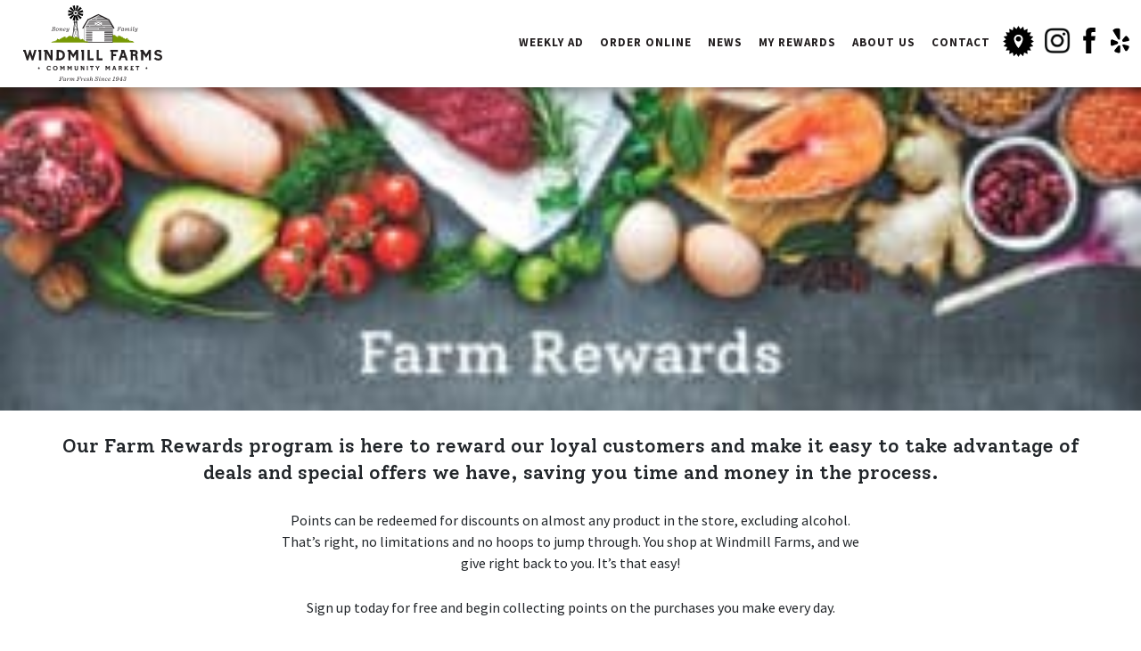

--- FILE ---
content_type: text/html; charset=UTF-8
request_url: https://windmillfarmsmarket.com/rewards/
body_size: 15167
content:
<!doctype html>
<html lang="en-US">
<head>
<!--part:meta:-->
<meta charset="UTF-8">
<meta name="viewport" content="width=device-width, initial-scale=1">
<link rel="apple-touch-icon" sizes="76x76" href="/wp-content/themes/windmill_21/_icons/apple-touch-icon.png">
<link rel="icon" type="image/png" sizes="32x32" href="/wp-content/themes/windmill_21/_icons//favicon-32x32.png">
<link rel="icon" type="image/png" sizes="16x16" href="/wp-content/themes/windmill_21/_icons//favicon-16x16.png">
<link rel="manifest" href="/wp-content/themes/windmill_21/_icons//site.webmanifest">
<link rel="mask-icon" href="/wp-content/themes/windmill_21/_icons//safari-pinned-tab.svg" color="#5bbad5">
<meta name="msapplication-TileColor" content="#da532c">
<meta name="theme-color" content="#ffffff">
<!--part:head:-->
<meta name='robots' content='index, follow, max-image-preview:large, max-snippet:-1, max-video-preview:-1' />

	<!-- This site is optimized with the Yoast SEO plugin v22.9 - https://yoast.com/wordpress/plugins/seo/ -->
	<title>My Rewards | Windmill Farms</title>
	<link rel="canonical" href="https://windmillfarmsmarket.com/rewards/" />
	<meta property="og:locale" content="en_US" />
	<meta property="og:type" content="article" />
	<meta property="og:title" content="My Rewards | Windmill Farms" />
	<meta property="og:description" content="Our Farm Rewards program is here to reward our loyal customers and make it easy to take advantage of deals and special offers we have, saving you time and money in the process. Points can be redeemed for discounts on almost any product in the store, excluding alcohol. That’s right, no limitations and no hoops to jump through. You shop at Windmill Farms, and we give right back to you. It’s that easy! Sign up today for free and begin collecting points on the purchases you make every day. Already signed up?View Your Offers" />
	<meta property="og:url" content="https://windmillfarmsmarket.com/rewards/" />
	<meta property="og:site_name" content="Windmill Farms" />
	<meta property="article:publisher" content="https://www.facebook.com/WindmillFarms/" />
	<meta property="article:modified_time" content="2022-03-30T22:37:22+00:00" />
	<meta property="og:image" content="https://windmill.terminavalley.com/wp-content/uploads/2021/05/WindmillFarms_Website_Rewards-01-300x87.jpg" />
	<meta name="twitter:card" content="summary_large_image" />
	<meta name="twitter:site" content="@Windmill_Farms" />
	<script type="application/ld+json" class="yoast-schema-graph">{"@context":"https://schema.org","@graph":[{"@type":"WebPage","@id":"https://windmillfarmsmarket.com/rewards/","url":"https://windmillfarmsmarket.com/rewards/","name":"My Rewards | Windmill Farms","isPartOf":{"@id":"https://windmillfarmsmarket.com/#website"},"primaryImageOfPage":{"@id":"https://windmillfarmsmarket.com/rewards/#primaryimage"},"image":{"@id":"https://windmillfarmsmarket.com/rewards/#primaryimage"},"thumbnailUrl":"https://windmill.terminavalley.com/wp-content/uploads/2021/05/WindmillFarms_Website_Rewards-01-300x87.jpg","datePublished":"2021-04-16T23:45:03+00:00","dateModified":"2022-03-30T22:37:22+00:00","breadcrumb":{"@id":"https://windmillfarmsmarket.com/rewards/#breadcrumb"},"inLanguage":"en-US","potentialAction":[{"@type":"ReadAction","target":["https://windmillfarmsmarket.com/rewards/"]}]},{"@type":"ImageObject","inLanguage":"en-US","@id":"https://windmillfarmsmarket.com/rewards/#primaryimage","url":"https://windmill.terminavalley.com/wp-content/uploads/2021/05/WindmillFarms_Website_Rewards-01-300x87.jpg","contentUrl":"https://windmill.terminavalley.com/wp-content/uploads/2021/05/WindmillFarms_Website_Rewards-01-300x87.jpg"},{"@type":"BreadcrumbList","@id":"https://windmillfarmsmarket.com/rewards/#breadcrumb","itemListElement":[{"@type":"ListItem","position":1,"name":"Home","item":"https://windmillfarmsmarket.com/"},{"@type":"ListItem","position":2,"name":"My Rewards"}]},{"@type":"WebSite","@id":"https://windmillfarmsmarket.com/#website","url":"https://windmillfarmsmarket.com/","name":"Windmill Farms","description":"","publisher":{"@id":"https://windmillfarmsmarket.com/#organization"},"potentialAction":[{"@type":"SearchAction","target":{"@type":"EntryPoint","urlTemplate":"https://windmillfarmsmarket.com/?s={search_term_string}"},"query-input":"required name=search_term_string"}],"inLanguage":"en-US"},{"@type":"Organization","@id":"https://windmillfarmsmarket.com/#organization","name":"Windmill Farms Community Market","url":"https://windmillfarmsmarket.com/","logo":{"@type":"ImageObject","inLanguage":"en-US","@id":"https://windmillfarmsmarket.com/#/schema/logo/image/","url":"https://windmillfarmsmarket.com/wp-content/uploads/2021/04/logo400.png","contentUrl":"https://windmillfarmsmarket.com/wp-content/uploads/2021/04/logo400.png","width":400,"height":222,"caption":"Windmill Farms Community Market"},"image":{"@id":"https://windmillfarmsmarket.com/#/schema/logo/image/"},"sameAs":["https://www.facebook.com/WindmillFarms/","https://x.com/Windmill_Farms","https://www.instagram.com/windmill_farms/","https://www.youtube.com/channel/UCOR2yRxj_5dDEW1W88_EuTQ"]}]}</script>
	<!-- / Yoast SEO plugin. -->


<link rel='dns-prefetch' href='//cdn.jsdelivr.net' />
<link rel='dns-prefetch' href='//cdnjs.cloudflare.com' />
<link rel='dns-prefetch' href='//stackpath.bootstrapcdn.com' />
<link rel='dns-prefetch' href='//use.fontawesome.com' />
<style id='wp-img-auto-sizes-contain-inline-css' type='text/css'>
img:is([sizes=auto i],[sizes^="auto," i]){contain-intrinsic-size:3000px 1500px}
/*# sourceURL=wp-img-auto-sizes-contain-inline-css */
</style>
<link rel='stylesheet' id='sbi_styles-css' href='https://windmillfarmsmarket.com/wp-content/plugins/instagram-feed/css/sbi-styles.min.css?ver=6.6.1' type='text/css' media='all' />
<style id='wp-block-library-inline-css' type='text/css'>
:root{--wp-block-synced-color:#7a00df;--wp-block-synced-color--rgb:122,0,223;--wp-bound-block-color:var(--wp-block-synced-color);--wp-editor-canvas-background:#ddd;--wp-admin-theme-color:#007cba;--wp-admin-theme-color--rgb:0,124,186;--wp-admin-theme-color-darker-10:#006ba1;--wp-admin-theme-color-darker-10--rgb:0,107,160.5;--wp-admin-theme-color-darker-20:#005a87;--wp-admin-theme-color-darker-20--rgb:0,90,135;--wp-admin-border-width-focus:2px}@media (min-resolution:192dpi){:root{--wp-admin-border-width-focus:1.5px}}.wp-element-button{cursor:pointer}:root .has-very-light-gray-background-color{background-color:#eee}:root .has-very-dark-gray-background-color{background-color:#313131}:root .has-very-light-gray-color{color:#eee}:root .has-very-dark-gray-color{color:#313131}:root .has-vivid-green-cyan-to-vivid-cyan-blue-gradient-background{background:linear-gradient(135deg,#00d084,#0693e3)}:root .has-purple-crush-gradient-background{background:linear-gradient(135deg,#34e2e4,#4721fb 50%,#ab1dfe)}:root .has-hazy-dawn-gradient-background{background:linear-gradient(135deg,#faaca8,#dad0ec)}:root .has-subdued-olive-gradient-background{background:linear-gradient(135deg,#fafae1,#67a671)}:root .has-atomic-cream-gradient-background{background:linear-gradient(135deg,#fdd79a,#004a59)}:root .has-nightshade-gradient-background{background:linear-gradient(135deg,#330968,#31cdcf)}:root .has-midnight-gradient-background{background:linear-gradient(135deg,#020381,#2874fc)}:root{--wp--preset--font-size--normal:16px;--wp--preset--font-size--huge:42px}.has-regular-font-size{font-size:1em}.has-larger-font-size{font-size:2.625em}.has-normal-font-size{font-size:var(--wp--preset--font-size--normal)}.has-huge-font-size{font-size:var(--wp--preset--font-size--huge)}.has-text-align-center{text-align:center}.has-text-align-left{text-align:left}.has-text-align-right{text-align:right}.has-fit-text{white-space:nowrap!important}#end-resizable-editor-section{display:none}.aligncenter{clear:both}.items-justified-left{justify-content:flex-start}.items-justified-center{justify-content:center}.items-justified-right{justify-content:flex-end}.items-justified-space-between{justify-content:space-between}.screen-reader-text{border:0;clip-path:inset(50%);height:1px;margin:-1px;overflow:hidden;padding:0;position:absolute;width:1px;word-wrap:normal!important}.screen-reader-text:focus{background-color:#ddd;clip-path:none;color:#444;display:block;font-size:1em;height:auto;left:5px;line-height:normal;padding:15px 23px 14px;text-decoration:none;top:5px;width:auto;z-index:100000}html :where(.has-border-color){border-style:solid}html :where([style*=border-top-color]){border-top-style:solid}html :where([style*=border-right-color]){border-right-style:solid}html :where([style*=border-bottom-color]){border-bottom-style:solid}html :where([style*=border-left-color]){border-left-style:solid}html :where([style*=border-width]){border-style:solid}html :where([style*=border-top-width]){border-top-style:solid}html :where([style*=border-right-width]){border-right-style:solid}html :where([style*=border-bottom-width]){border-bottom-style:solid}html :where([style*=border-left-width]){border-left-style:solid}html :where(img[class*=wp-image-]){height:auto;max-width:100%}:where(figure){margin:0 0 1em}html :where(.is-position-sticky){--wp-admin--admin-bar--position-offset:var(--wp-admin--admin-bar--height,0px)}@media screen and (max-width:600px){html :where(.is-position-sticky){--wp-admin--admin-bar--position-offset:0px}}

/*# sourceURL=wp-block-library-inline-css */
</style><style id='global-styles-inline-css' type='text/css'>
:root{--wp--preset--aspect-ratio--square: 1;--wp--preset--aspect-ratio--4-3: 4/3;--wp--preset--aspect-ratio--3-4: 3/4;--wp--preset--aspect-ratio--3-2: 3/2;--wp--preset--aspect-ratio--2-3: 2/3;--wp--preset--aspect-ratio--16-9: 16/9;--wp--preset--aspect-ratio--9-16: 9/16;--wp--preset--color--black: #000000;--wp--preset--color--cyan-bluish-gray: #abb8c3;--wp--preset--color--white: #ffffff;--wp--preset--color--pale-pink: #f78da7;--wp--preset--color--vivid-red: #cf2e2e;--wp--preset--color--luminous-vivid-orange: #ff6900;--wp--preset--color--luminous-vivid-amber: #fcb900;--wp--preset--color--light-green-cyan: #7bdcb5;--wp--preset--color--vivid-green-cyan: #00d084;--wp--preset--color--pale-cyan-blue: #8ed1fc;--wp--preset--color--vivid-cyan-blue: #0693e3;--wp--preset--color--vivid-purple: #9b51e0;--wp--preset--gradient--vivid-cyan-blue-to-vivid-purple: linear-gradient(135deg,rgb(6,147,227) 0%,rgb(155,81,224) 100%);--wp--preset--gradient--light-green-cyan-to-vivid-green-cyan: linear-gradient(135deg,rgb(122,220,180) 0%,rgb(0,208,130) 100%);--wp--preset--gradient--luminous-vivid-amber-to-luminous-vivid-orange: linear-gradient(135deg,rgb(252,185,0) 0%,rgb(255,105,0) 100%);--wp--preset--gradient--luminous-vivid-orange-to-vivid-red: linear-gradient(135deg,rgb(255,105,0) 0%,rgb(207,46,46) 100%);--wp--preset--gradient--very-light-gray-to-cyan-bluish-gray: linear-gradient(135deg,rgb(238,238,238) 0%,rgb(169,184,195) 100%);--wp--preset--gradient--cool-to-warm-spectrum: linear-gradient(135deg,rgb(74,234,220) 0%,rgb(151,120,209) 20%,rgb(207,42,186) 40%,rgb(238,44,130) 60%,rgb(251,105,98) 80%,rgb(254,248,76) 100%);--wp--preset--gradient--blush-light-purple: linear-gradient(135deg,rgb(255,206,236) 0%,rgb(152,150,240) 100%);--wp--preset--gradient--blush-bordeaux: linear-gradient(135deg,rgb(254,205,165) 0%,rgb(254,45,45) 50%,rgb(107,0,62) 100%);--wp--preset--gradient--luminous-dusk: linear-gradient(135deg,rgb(255,203,112) 0%,rgb(199,81,192) 50%,rgb(65,88,208) 100%);--wp--preset--gradient--pale-ocean: linear-gradient(135deg,rgb(255,245,203) 0%,rgb(182,227,212) 50%,rgb(51,167,181) 100%);--wp--preset--gradient--electric-grass: linear-gradient(135deg,rgb(202,248,128) 0%,rgb(113,206,126) 100%);--wp--preset--gradient--midnight: linear-gradient(135deg,rgb(2,3,129) 0%,rgb(40,116,252) 100%);--wp--preset--font-size--small: 13px;--wp--preset--font-size--medium: 20px;--wp--preset--font-size--large: 36px;--wp--preset--font-size--x-large: 42px;--wp--preset--spacing--20: 0.44rem;--wp--preset--spacing--30: 0.67rem;--wp--preset--spacing--40: 1rem;--wp--preset--spacing--50: 1.5rem;--wp--preset--spacing--60: 2.25rem;--wp--preset--spacing--70: 3.38rem;--wp--preset--spacing--80: 5.06rem;--wp--preset--shadow--natural: 6px 6px 9px rgba(0, 0, 0, 0.2);--wp--preset--shadow--deep: 12px 12px 50px rgba(0, 0, 0, 0.4);--wp--preset--shadow--sharp: 6px 6px 0px rgba(0, 0, 0, 0.2);--wp--preset--shadow--outlined: 6px 6px 0px -3px rgb(255, 255, 255), 6px 6px rgb(0, 0, 0);--wp--preset--shadow--crisp: 6px 6px 0px rgb(0, 0, 0);}:where(.is-layout-flex){gap: 0.5em;}:where(.is-layout-grid){gap: 0.5em;}body .is-layout-flex{display: flex;}.is-layout-flex{flex-wrap: wrap;align-items: center;}.is-layout-flex > :is(*, div){margin: 0;}body .is-layout-grid{display: grid;}.is-layout-grid > :is(*, div){margin: 0;}:where(.wp-block-columns.is-layout-flex){gap: 2em;}:where(.wp-block-columns.is-layout-grid){gap: 2em;}:where(.wp-block-post-template.is-layout-flex){gap: 1.25em;}:where(.wp-block-post-template.is-layout-grid){gap: 1.25em;}.has-black-color{color: var(--wp--preset--color--black) !important;}.has-cyan-bluish-gray-color{color: var(--wp--preset--color--cyan-bluish-gray) !important;}.has-white-color{color: var(--wp--preset--color--white) !important;}.has-pale-pink-color{color: var(--wp--preset--color--pale-pink) !important;}.has-vivid-red-color{color: var(--wp--preset--color--vivid-red) !important;}.has-luminous-vivid-orange-color{color: var(--wp--preset--color--luminous-vivid-orange) !important;}.has-luminous-vivid-amber-color{color: var(--wp--preset--color--luminous-vivid-amber) !important;}.has-light-green-cyan-color{color: var(--wp--preset--color--light-green-cyan) !important;}.has-vivid-green-cyan-color{color: var(--wp--preset--color--vivid-green-cyan) !important;}.has-pale-cyan-blue-color{color: var(--wp--preset--color--pale-cyan-blue) !important;}.has-vivid-cyan-blue-color{color: var(--wp--preset--color--vivid-cyan-blue) !important;}.has-vivid-purple-color{color: var(--wp--preset--color--vivid-purple) !important;}.has-black-background-color{background-color: var(--wp--preset--color--black) !important;}.has-cyan-bluish-gray-background-color{background-color: var(--wp--preset--color--cyan-bluish-gray) !important;}.has-white-background-color{background-color: var(--wp--preset--color--white) !important;}.has-pale-pink-background-color{background-color: var(--wp--preset--color--pale-pink) !important;}.has-vivid-red-background-color{background-color: var(--wp--preset--color--vivid-red) !important;}.has-luminous-vivid-orange-background-color{background-color: var(--wp--preset--color--luminous-vivid-orange) !important;}.has-luminous-vivid-amber-background-color{background-color: var(--wp--preset--color--luminous-vivid-amber) !important;}.has-light-green-cyan-background-color{background-color: var(--wp--preset--color--light-green-cyan) !important;}.has-vivid-green-cyan-background-color{background-color: var(--wp--preset--color--vivid-green-cyan) !important;}.has-pale-cyan-blue-background-color{background-color: var(--wp--preset--color--pale-cyan-blue) !important;}.has-vivid-cyan-blue-background-color{background-color: var(--wp--preset--color--vivid-cyan-blue) !important;}.has-vivid-purple-background-color{background-color: var(--wp--preset--color--vivid-purple) !important;}.has-black-border-color{border-color: var(--wp--preset--color--black) !important;}.has-cyan-bluish-gray-border-color{border-color: var(--wp--preset--color--cyan-bluish-gray) !important;}.has-white-border-color{border-color: var(--wp--preset--color--white) !important;}.has-pale-pink-border-color{border-color: var(--wp--preset--color--pale-pink) !important;}.has-vivid-red-border-color{border-color: var(--wp--preset--color--vivid-red) !important;}.has-luminous-vivid-orange-border-color{border-color: var(--wp--preset--color--luminous-vivid-orange) !important;}.has-luminous-vivid-amber-border-color{border-color: var(--wp--preset--color--luminous-vivid-amber) !important;}.has-light-green-cyan-border-color{border-color: var(--wp--preset--color--light-green-cyan) !important;}.has-vivid-green-cyan-border-color{border-color: var(--wp--preset--color--vivid-green-cyan) !important;}.has-pale-cyan-blue-border-color{border-color: var(--wp--preset--color--pale-cyan-blue) !important;}.has-vivid-cyan-blue-border-color{border-color: var(--wp--preset--color--vivid-cyan-blue) !important;}.has-vivid-purple-border-color{border-color: var(--wp--preset--color--vivid-purple) !important;}.has-vivid-cyan-blue-to-vivid-purple-gradient-background{background: var(--wp--preset--gradient--vivid-cyan-blue-to-vivid-purple) !important;}.has-light-green-cyan-to-vivid-green-cyan-gradient-background{background: var(--wp--preset--gradient--light-green-cyan-to-vivid-green-cyan) !important;}.has-luminous-vivid-amber-to-luminous-vivid-orange-gradient-background{background: var(--wp--preset--gradient--luminous-vivid-amber-to-luminous-vivid-orange) !important;}.has-luminous-vivid-orange-to-vivid-red-gradient-background{background: var(--wp--preset--gradient--luminous-vivid-orange-to-vivid-red) !important;}.has-very-light-gray-to-cyan-bluish-gray-gradient-background{background: var(--wp--preset--gradient--very-light-gray-to-cyan-bluish-gray) !important;}.has-cool-to-warm-spectrum-gradient-background{background: var(--wp--preset--gradient--cool-to-warm-spectrum) !important;}.has-blush-light-purple-gradient-background{background: var(--wp--preset--gradient--blush-light-purple) !important;}.has-blush-bordeaux-gradient-background{background: var(--wp--preset--gradient--blush-bordeaux) !important;}.has-luminous-dusk-gradient-background{background: var(--wp--preset--gradient--luminous-dusk) !important;}.has-pale-ocean-gradient-background{background: var(--wp--preset--gradient--pale-ocean) !important;}.has-electric-grass-gradient-background{background: var(--wp--preset--gradient--electric-grass) !important;}.has-midnight-gradient-background{background: var(--wp--preset--gradient--midnight) !important;}.has-small-font-size{font-size: var(--wp--preset--font-size--small) !important;}.has-medium-font-size{font-size: var(--wp--preset--font-size--medium) !important;}.has-large-font-size{font-size: var(--wp--preset--font-size--large) !important;}.has-x-large-font-size{font-size: var(--wp--preset--font-size--x-large) !important;}
/*# sourceURL=global-styles-inline-css */
</style>

<style id='classic-theme-styles-inline-css' type='text/css'>
/*! This file is auto-generated */
.wp-block-button__link{color:#fff;background-color:#32373c;border-radius:9999px;box-shadow:none;text-decoration:none;padding:calc(.667em + 2px) calc(1.333em + 2px);font-size:1.125em}.wp-block-file__button{background:#32373c;color:#fff;text-decoration:none}
/*# sourceURL=/wp-includes/css/classic-themes.min.css */
</style>
<link rel='stylesheet' id='windmill_21_style-css' href='https://windmillfarmsmarket.com/wp-content/themes/windmill_21/style.css?ver=6.9' type='text/css' media='all' />
<link rel='stylesheet' id='slick-css' href='//cdn.jsdelivr.net/npm/slick-carousel@1.8.1/slick/slick.css' type='text/css' media='all' />
<link rel='stylesheet' id='bootstrap-css' href='//stackpath.bootstrapcdn.com/bootstrap/4.3.1/css/bootstrap.min.css' type='text/css' media='all' />
<link rel='stylesheet' id='windmill_21_styles-css' href='https://windmillfarmsmarket.com/wp-content/themes/windmill_21/_css/styles.css?ver=1.1.64' type='text/css' media='all' />
<link rel='stylesheet' id='font-awesome-official-css' href='https://use.fontawesome.com/releases/v5.15.3/css/all.css' type='text/css' media='all' integrity="sha384-SZXxX4whJ79/gErwcOYf+zWLeJdY/qpuqC4cAa9rOGUstPomtqpuNWT9wdPEn2fk" crossorigin="anonymous" />
<link rel='stylesheet' id='font-awesome-official-v4shim-css' href='https://use.fontawesome.com/releases/v5.15.3/css/v4-shims.css' type='text/css' media='all' integrity="sha384-C2B+KlPW+WkR0Ld9loR1x3cXp7asA0iGVodhCoJ4hwrWm/d9qKS59BGisq+2Y0/D" crossorigin="anonymous" />
<style id='font-awesome-official-v4shim-inline-css' type='text/css'>
@font-face {
font-family: "FontAwesome";
font-display: block;
src: url("https://use.fontawesome.com/releases/v5.15.3/webfonts/fa-brands-400.eot"),
		url("https://use.fontawesome.com/releases/v5.15.3/webfonts/fa-brands-400.eot?#iefix") format("embedded-opentype"),
		url("https://use.fontawesome.com/releases/v5.15.3/webfonts/fa-brands-400.woff2") format("woff2"),
		url("https://use.fontawesome.com/releases/v5.15.3/webfonts/fa-brands-400.woff") format("woff"),
		url("https://use.fontawesome.com/releases/v5.15.3/webfonts/fa-brands-400.ttf") format("truetype"),
		url("https://use.fontawesome.com/releases/v5.15.3/webfonts/fa-brands-400.svg#fontawesome") format("svg");
}

@font-face {
font-family: "FontAwesome";
font-display: block;
src: url("https://use.fontawesome.com/releases/v5.15.3/webfonts/fa-solid-900.eot"),
		url("https://use.fontawesome.com/releases/v5.15.3/webfonts/fa-solid-900.eot?#iefix") format("embedded-opentype"),
		url("https://use.fontawesome.com/releases/v5.15.3/webfonts/fa-solid-900.woff2") format("woff2"),
		url("https://use.fontawesome.com/releases/v5.15.3/webfonts/fa-solid-900.woff") format("woff"),
		url("https://use.fontawesome.com/releases/v5.15.3/webfonts/fa-solid-900.ttf") format("truetype"),
		url("https://use.fontawesome.com/releases/v5.15.3/webfonts/fa-solid-900.svg#fontawesome") format("svg");
}

@font-face {
font-family: "FontAwesome";
font-display: block;
src: url("https://use.fontawesome.com/releases/v5.15.3/webfonts/fa-regular-400.eot"),
		url("https://use.fontawesome.com/releases/v5.15.3/webfonts/fa-regular-400.eot?#iefix") format("embedded-opentype"),
		url("https://use.fontawesome.com/releases/v5.15.3/webfonts/fa-regular-400.woff2") format("woff2"),
		url("https://use.fontawesome.com/releases/v5.15.3/webfonts/fa-regular-400.woff") format("woff"),
		url("https://use.fontawesome.com/releases/v5.15.3/webfonts/fa-regular-400.ttf") format("truetype"),
		url("https://use.fontawesome.com/releases/v5.15.3/webfonts/fa-regular-400.svg#fontawesome") format("svg");
unicode-range: U+F004-F005,U+F007,U+F017,U+F022,U+F024,U+F02E,U+F03E,U+F044,U+F057-F059,U+F06E,U+F070,U+F075,U+F07B-F07C,U+F080,U+F086,U+F089,U+F094,U+F09D,U+F0A0,U+F0A4-F0A7,U+F0C5,U+F0C7-F0C8,U+F0E0,U+F0EB,U+F0F3,U+F0F8,U+F0FE,U+F111,U+F118-F11A,U+F11C,U+F133,U+F144,U+F146,U+F14A,U+F14D-F14E,U+F150-F152,U+F15B-F15C,U+F164-F165,U+F185-F186,U+F191-F192,U+F1AD,U+F1C1-F1C9,U+F1CD,U+F1D8,U+F1E3,U+F1EA,U+F1F6,U+F1F9,U+F20A,U+F247-F249,U+F24D,U+F254-F25B,U+F25D,U+F267,U+F271-F274,U+F279,U+F28B,U+F28D,U+F2B5-F2B6,U+F2B9,U+F2BB,U+F2BD,U+F2C1-F2C2,U+F2D0,U+F2D2,U+F2DC,U+F2ED,U+F328,U+F358-F35B,U+F3A5,U+F3D1,U+F410,U+F4AD;
}
/*# sourceURL=font-awesome-official-v4shim-inline-css */
</style>
<script type="text/javascript" src="//windmillfarmsmarket.com/wp-includes/js/jquery/jquery.min.js?ver=3.7.1" id="jquery-core-js"></script>
<script type="text/javascript" src="//windmillfarmsmarket.com/wp-includes/js/jquery/jquery-migrate.min.js?ver=3.4.1" id="jquery-migrate-js"></script>
<script type="text/javascript" id="jquery-js-after">
/* <![CDATA[ */
$ = jQuery;
//# sourceURL=jquery-js-after
/* ]]> */
</script>
<script type="text/javascript" id="file_uploads_nfpluginsettings-js-extra">
/* <![CDATA[ */
var params = {"clearLogRestUrl":"https://windmillfarmsmarket.com/wp-json/nf-file-uploads/debug-log/delete-all","clearLogButtonId":"file_uploads_clear_debug_logger","downloadLogRestUrl":"https://windmillfarmsmarket.com/wp-json/nf-file-uploads/debug-log/get-all","downloadLogButtonId":"file_uploads_download_debug_logger"};
//# sourceURL=file_uploads_nfpluginsettings-js-extra
/* ]]> */
</script>
<script type="text/javascript" src="https://windmillfarmsmarket.com/wp-content/plugins/ninja-forms-uploads/assets/js/nfpluginsettings.js?ver=3.3.18" id="file_uploads_nfpluginsettings-js"></script>
<script type="text/javascript" id="wpso-front-scripts-js-extra">
/* <![CDATA[ */
var wpso = {"ajaxurl":"https://windmillfarmsmarket.com/wp-admin/admin-ajax.php","nonce":"953ec9892a","user_items":[]};
//# sourceURL=wpso-front-scripts-js-extra
/* ]]> */
</script>
<script type="text/javascript" src="https://windmillfarmsmarket.com/wp-content/plugins/wp-sort-order/js/front-scripts.js?ver=2025120438" id="wpso-front-scripts-js"></script>
<link rel="https://api.w.org/" href="https://windmillfarmsmarket.com/wp-json/" /><link rel="alternate" title="JSON" type="application/json" href="https://windmillfarmsmarket.com/wp-json/wp/v2/pages/31" /><link rel='shortlink' href='https://windmillfarmsmarket.com/?p=31' />
		<style type="text/css" id="wp-custom-css">
			
.editLink {
	position: fixed;
	top: 0;
	left: 0;
	z-index: 9999;
}	
.editLink a {
	display:block;
	background-color:#000;
	padding:5px 7px;
	color:#fff;
	text-decoration:none;
	font-weight:700;
	text-transform:uppercase;
	font-size:10px;
	letter-spacing:2px;
}
.editLink a:hover {
	background-color:#666;
	color:#fff;
}
.home_slide_img {
	padding-bottom: 58%;
	background-size: contain;
}
.play_pause {
  border: 0;
  background: transparent;
  box-sizing: border-box;
  width: 0;
  height: 74px;
  border-color: transparent transparent transparent #202020;
  transition: 100ms all ease;
  cursor: pointer;
  border-style: solid;
  border-width: 37px 0 37px 60px;
}
.play_pause.paused {
  border-style: double;
  border-width: 0px 0 0px 60px;
}
.play_pause:hover {
  border-color: transparent transparent transparent #404040;
}		</style>
		<!--part:styles:-->
<script>
	var thisSection = "interior";
		var proof = false;
	
</script>
<!--part:analytics:-->
<!-- Google Tag Manager -->
<script>(function(w,d,s,l,i){w[l]=w[l]||[];w[l].push({'gtm.start':
new Date().getTime(),event:'gtm.js'});var f=d.getElementsByTagName(s)[0],
j=d.createElement(s),dl=l!='dataLayer'?'&l='+l:'';j.async=true;j.src=
'https://www.googletagmanager.com/gtm.js?id='+i+dl;f.parentNode.insertBefore(j,f);
})(window,document,'script','dataLayer','GTM-NSNK85G');</script>
<!-- End Google Tag Manager -->
</head>

<!--part:body:-->
<body class="wp-singular page-template-default page page-id-31 page-parent wp-theme-windmill_21 interior page_rewards url_rewards">
<!-- Google Tag Manager (noscript) -->
<noscript><iframe src="https://www.googletagmanager.com/ns.html?id=GTM-NSNK85G"
height="0" width="0" style="display:none;visibility:hidden"></iframe></noscript>
<!-- End Google Tag Manager (noscript) -->
  <div id="slideMenu" class="slideMenu">
    <a class="skip-link screen-reader-text" href="#content">Skip to content</a>
	<a class="skip-link screen-reader-text" href="#footer">Skip to footer</a>
  	<div class="slideClose">X</div>
	<ul id="navSlideout" class="navSlideout"><li id="menu-item-70" class="menu-item menu-item-type-post_type menu-item-object-page menu-item-home menu-item-70"><a href="https://windmillfarmsmarket.com/">Home</a></li>
<li id="menu-item-87" class="menu-item menu-item-type-post_type menu-item-object-page menu-item-87"><a href="https://windmillfarmsmarket.com/weekly-ad/">Weekly Ad</a></li>
<li id="menu-item-2867" class="menu-item menu-item-type-post_type menu-item-object-page menu-item-2867"><a target="_blank" href="https://windmillfarmsmarket.com/order-online/">Order Online</a></li>
<li id="menu-item-3503" class="menu-item menu-item-type-post_type menu-item-object-page menu-item-3503"><a href="https://windmillfarmsmarket.com/news-from-the-farm/">News</a></li>
<li id="menu-item-77" class="menu-item menu-item-type-post_type menu-item-object-page current-menu-item page_item page-item-31 current_page_item menu-item-77"><a href="https://windmillfarmsmarket.com/rewards/" aria-current="page">My Rewards</a></li>
<li id="menu-item-72" class="menu-item menu-item-type-post_type menu-item-object-page menu-item-72"><a href="https://windmillfarmsmarket.com/about-us/">About Us</a></li>
<li id="menu-item-85" class="menu-item menu-item-type-post_type menu-item-object-page menu-item-85"><a href="https://windmillfarmsmarket.com/location/">Our Location</a></li>
<li id="menu-item-88" class="menu-item menu-item-type-post_type menu-item-object-page menu-item-88"><a href="https://windmillfarmsmarket.com/weekly-ad/page/">Weekly Ad Image</a></li>
<li id="menu-item-74" class="menu-item menu-item-type-post_type menu-item-object-page menu-item-has-children menu-item-74"><a href="https://windmillfarmsmarket.com/contact-us/">Contact</a>
<ul class="sub-menu">
	<li id="menu-item-183" class="menu-item menu-item-type-custom menu-item-object-custom menu-item-183"><a href="https://www.instagram.com/windmillfarmsmarket/">Instagram</a></li>
	<li id="menu-item-185" class="menu-item menu-item-type-custom menu-item-object-custom menu-item-185"><a href="http://cebook.com/pages/category/Farm/Windmill-Farms-161069577240437/">Facebook</a></li>
	<li id="menu-item-186" class="menu-item menu-item-type-custom menu-item-object-custom menu-item-186"><a href="https://www.yelp.com/biz/windmill-farms-san-diego">Yelp</a></li>
</ul>
</li>
<li id="menu-item-71" class="menu-item menu-item-type-post_type menu-item-object-page menu-item-privacy-policy menu-item-71"><a rel="privacy-policy" href="https://windmillfarmsmarket.com/privacy-policy/">Privacy Policy</a></li>
</ul>  </div>
  <div id="page" class="page">
	<a class="skip-link screen-reader-text" href="#content">Skip to content</a>
	<a class="skip-link screen-reader-text" href="#footer">Skip to footer</a>

	<header id="header" class="header">
      	  <div class="header_content">
		<div class="logo"><a href="/">logo</a></div>
		<div class="main_nav">
		  <div class="toggle-nav"><a href="#">&#9776;</a></div>
          <nav class="social">
			<ul id="navSocial" class="navSocial"><li id="menu-item-306" class="menu-item menu-item-type-post_type menu-item-object-page menu-item-306"><a href="https://windmillfarmsmarket.com/instagram/">Instagram</a></li>
<li id="menu-item-305" class="menu-item menu-item-type-post_type menu-item-object-page menu-item-305"><a href="https://windmillfarmsmarket.com/facebook/">Facebook</a></li>
<li id="menu-item-303" class="menu-item menu-item-type-post_type menu-item-object-page menu-item-303"><a href="https://windmillfarmsmarket.com/yelp/">Yelp</a></li>
</ul>          </nav>
		  <nav class="primary">
			<ul id="navPrimary" class="navPrimary"><li id="menu-item-54" class="menu-item menu-item-type-post_type menu-item-object-page menu-item-54"><a href="https://windmillfarmsmarket.com/weekly-ad/">Weekly Ad</a></li>
<li id="menu-item-2866" class="menu-item menu-item-type-post_type menu-item-object-page menu-item-2866"><a target="_blank" href="https://windmillfarmsmarket.com/order-online/">Order Online</a></li>
<li id="menu-item-3505" class="menu-item menu-item-type-post_type menu-item-object-page menu-item-3505"><a href="https://windmillfarmsmarket.com/news-from-the-farm/">News</a></li>
<li id="menu-item-63" class="menu-item menu-item-type-post_type menu-item-object-page current-menu-item page_item page-item-31 current_page_item menu-item-63"><a href="https://windmillfarmsmarket.com/rewards/">My Rewards</a></li>
<li id="menu-item-64" class="menu-item menu-item-type-post_type menu-item-object-page menu-item-64"><a href="https://windmillfarmsmarket.com/about-us/">About Us</a></li>
<li id="menu-item-91" class="menu-item menu-item-type-post_type menu-item-object-page menu-item-91"><a href="https://windmillfarmsmarket.com/contact-us/">Contact</a></li>
<li id="menu-item-102" class="menu-item menu-item-type-post_type menu-item-object-page menu-item-102"><a href="https://windmillfarmsmarket.com/location/">Our Location</a></li>
</ul>          </nav>
		</div>
      </div>
	</header><!-- #header -->

	<div id="content" class="content">
	<!--part:content:-->

    <h1 class="screen-reader-text"></h1>

        <section><h2><img decoding="async" alt="produce" class="alignnone size-medium wp-image-348 aligncenter" height="87" src="//windmillfarmsmarket.com/wp-content/uploads/2021/05/WindmillFarms_Website_Rewards-01-300x87.jpg" width="300" srcset="https://windmillfarmsmarket.com/wp-content/uploads/2021/05/WindmillFarms_Website_Rewards-01-300x87.jpg 300w, https://windmillfarmsmarket.com/wp-content/uploads/2021/05/WindmillFarms_Website_Rewards-01-1024x295.jpg 1024w, https://windmillfarmsmarket.com/wp-content/uploads/2021/05/WindmillFarms_Website_Rewards-01-768x222.jpg 768w, https://windmillfarmsmarket.com/wp-content/uploads/2021/05/WindmillFarms_Website_Rewards-01.jpg 1390w" sizes="(max-width: 300px) 100vw, 300px" /></img></h2>
<h3 style="text-align: center;">Our Farm Rewards program is here to reward our loyal customers and make it easy to take advantage of deals and special offers we have, saving you time and money in the process.</h3>
<p style="text-align: center;">Points can be redeemed for discounts on almost any product in the store, excluding alcohol. That’s right, no limitations and no hoops to jump through. You shop at Windmill Farms, and we give right back to you. It’s that easy!</p>
<p style="text-align: center;">Sign up today for free and begin collecting points on the purchases you make every day.</p>
<p style="text-align: center;"><strong>Already signed up?<br></strong><a class="button" href="/rewards/appcard">View Your Offers</a></p>
			<div id="cols1" class="section_cols mobile_cols1    " data-cnt="2">
			  			  				<div class="section_col col2">
				  <div class="section_col_content">
				  
<h3>Earn 1 point per $1 spent:</h3>
<p>50 points for signing up for farm rewards</p>
<p>50 points for opting into our text promotions</p>
<p>100 points for adding your email</p>
				  </div>
				</div>
							<div class="section_col col2">
				  <div class="section_col_content">
				  
<h3>The AppCard app will allow you to:</h3>
<p>Stay up to date on rewards member deals</p>
<p>Track your progress to the next reward tier</p>
<p>Keep digital receipts for your records</p>
<p>Receive coupons based on your purchase history</p>
				  </div>
				</div>
						</div>
			<div id="cols2" class="section_cols mobile_cols1    " data-cnt="1">
			  			  				<div class="section_col col1">
				  <div class="section_col_content">
				  <h3 style="text-align: center;">Sign Up Now!</h3>
<h3 style="text-align: center;">Text “WINDMILL” to 87573 or simply sign up in store with your phone number during your next visit.</h3>
<p style="text-align: center;">You can also download the AppCard app on your smartphone, to keep track of your purchases and points at any time.</p>
				  </div>
				</div>
						</div>
</p></section>

	</div><!-- #content -->

    <!--part:footer:-->
	<footer id="footer" class="footer">
		<div id="cols2" class="section_cols mobile_cols1    " data-cnt="1">
			  			  				<div class="section_col col1">
				  <div class="section_col_content">
				  <h2 style="text-align: center;">Have something to say? We'd love to hear&nbsp;from&nbsp;you!</h2>
<p style="text-align: center;">Questions, concerns or just want to chat – we're always here to listen&nbsp;and&nbsp;help.</p>
<p style="text-align: center;"><a href="/contact-us">Contact Us &gt;</a></p>
				  </div>
				</div>
						</div>
			  		
<div id="sb_instagram"  class="sbi sbi_mob_col_4 sbi_tab_col_4 sbi_col_8 sbi_width_resp sbi_fixed_height" style="padding-bottom: 10px;height: 300px;" data-feedid="*1"  data-res="auto" data-cols="8" data-colsmobile="4" data-colstablet="4" data-num="8" data-nummobile="4" data-item-padding="5" data-shortcode-atts="{&quot;feed&quot;:&quot;1&quot;}"  data-postid="31" data-locatornonce="2d40633d2c" data-sbi-flags="favorLocal">
	<div class="sb_instagram_header "   >
	<a class="sbi_header_link" target="_blank" rel="nofollow noopener" href="https://www.instagram.com/windmillfarmsmarket/" title="@windmillfarmsmarket">
		<div class="sbi_header_text sbi_no_bio">
			<div class="sbi_header_img"  data-avatar-url="https://scontent-dfw5-3.cdninstagram.com/v/t51.2885-19/465717779_1245936393122042_115520312483962465_n.jpg?stp=dst-jpg_s206x206_tt6&amp;_nc_cat=109&amp;ccb=7-5&amp;_nc_sid=bf7eb4&amp;efg=eyJ2ZW5jb2RlX3RhZyI6InByb2ZpbGVfcGljLnd3dy4xMDgwLkMzIn0%3D&amp;_nc_ohc=CblPfBFGeOkQ7kNvwE2MKIX&amp;_nc_oc=AdlUwVIlMqtGbFNFHwEmcKDtmCuXFBEeaXcfybuhCVhccDgGURxKeFtmNQlYEWFjZ4A&amp;_nc_zt=24&amp;_nc_ht=scontent-dfw5-3.cdninstagram.com&amp;edm=AP4hL3IEAAAA&amp;_nc_tpa=Q5bMBQFo7YZdvKmxhtTvjt56e6LNzM7H_qvz5Ag8mCtdf_EHd4joiEqrDVJxt_OCliT_-iYiRtRQkrG0Uw&amp;oh=00_AfmEi8KQXQheput-l8E0KC5_3sNehql7iUPZYrwkVGvWlA&amp;oe=69450462">
									<div class="sbi_header_img_hover"  ><svg class="sbi_new_logo fa-instagram fa-w-14" aria-hidden="true" data-fa-processed="" aria-label="Instagram" data-prefix="fab" data-icon="instagram" role="img" viewBox="0 0 448 512">
	                <path fill="currentColor" d="M224.1 141c-63.6 0-114.9 51.3-114.9 114.9s51.3 114.9 114.9 114.9S339 319.5 339 255.9 287.7 141 224.1 141zm0 189.6c-41.1 0-74.7-33.5-74.7-74.7s33.5-74.7 74.7-74.7 74.7 33.5 74.7 74.7-33.6 74.7-74.7 74.7zm146.4-194.3c0 14.9-12 26.8-26.8 26.8-14.9 0-26.8-12-26.8-26.8s12-26.8 26.8-26.8 26.8 12 26.8 26.8zm76.1 27.2c-1.7-35.9-9.9-67.7-36.2-93.9-26.2-26.2-58-34.4-93.9-36.2-37-2.1-147.9-2.1-184.9 0-35.8 1.7-67.6 9.9-93.9 36.1s-34.4 58-36.2 93.9c-2.1 37-2.1 147.9 0 184.9 1.7 35.9 9.9 67.7 36.2 93.9s58 34.4 93.9 36.2c37 2.1 147.9 2.1 184.9 0 35.9-1.7 67.7-9.9 93.9-36.2 26.2-26.2 34.4-58 36.2-93.9 2.1-37 2.1-147.8 0-184.8zM398.8 388c-7.8 19.6-22.9 34.7-42.6 42.6-29.5 11.7-99.5 9-132.1 9s-102.7 2.6-132.1-9c-19.6-7.8-34.7-22.9-42.6-42.6-11.7-29.5-9-99.5-9-132.1s-2.6-102.7 9-132.1c7.8-19.6 22.9-34.7 42.6-42.6 29.5-11.7 99.5-9 132.1-9s102.7-2.6 132.1 9c19.6 7.8 34.7 22.9 42.6 42.6 11.7 29.5 9 99.5 9 132.1s2.7 102.7-9 132.1z"></path>
	            </svg></div>
					<img  src="https://windmillfarmsmarket.com/wp-content/uploads/sb-instagram-feed-images/windmillfarmsmarket.jpg" alt="Windmill Farms Market | San Diego" width="50" height="50">
											</div>

			<div class="sbi_feedtheme_header_text">
				<h3 style="color: rgb(0,0,0);">windmillfarmsmarket</h3>
							</div>
		</div>
	</a>
</div>

    <div id="sbi_images"  style="gap: 10px;">
		<div class="sbi_item sbi_type_video sbi_new sbi_transition" id="sbi_17878779150439030" data-date="1765491874">
    <div class="sbi_photo_wrap">
        <a class="sbi_photo" href="https://www.instagram.com/reel/DSI8cNBkr_y/" target="_blank" rel="noopener nofollow" data-full-res="https://scontent-dfw5-1.cdninstagram.com/v/t51.82787-15/588652668_18544639819059330_8609863032330606244_n.jpg?stp=dst-jpg_e35_tt6&#038;_nc_cat=103&#038;ccb=7-5&#038;_nc_sid=18de74&#038;efg=eyJlZmdfdGFnIjoiQ0xJUFMuYmVzdF9pbWFnZV91cmxnZW4uQzMifQ%3D%3D&#038;_nc_ohc=diAhJmCbrLoQ7kNvwE1F3WK&#038;_nc_oc=AdlYY6WSTkQS8NN0DRV4iHoNcgYBJihk5JTk32VZRbR-yM8cEdB8VZT4lNMwUwfBo_o&#038;_nc_zt=23&#038;_nc_ht=scontent-dfw5-1.cdninstagram.com&#038;edm=ANo9K5cEAAAA&#038;_nc_gid=rZgC9FPWKBNGSYRL1ZT5GA&#038;oh=00_AflTXZ8sYhPub-MDSQKK0RH_S8W4kI2wjFInM8HDaRDrtw&#038;oe=6944F58A" data-img-src-set="{&quot;d&quot;:&quot;https:\/\/scontent-dfw5-1.cdninstagram.com\/v\/t51.82787-15\/588652668_18544639819059330_8609863032330606244_n.jpg?stp=dst-jpg_e35_tt6&amp;_nc_cat=103&amp;ccb=7-5&amp;_nc_sid=18de74&amp;efg=eyJlZmdfdGFnIjoiQ0xJUFMuYmVzdF9pbWFnZV91cmxnZW4uQzMifQ%3D%3D&amp;_nc_ohc=diAhJmCbrLoQ7kNvwE1F3WK&amp;_nc_oc=AdlYY6WSTkQS8NN0DRV4iHoNcgYBJihk5JTk32VZRbR-yM8cEdB8VZT4lNMwUwfBo_o&amp;_nc_zt=23&amp;_nc_ht=scontent-dfw5-1.cdninstagram.com&amp;edm=ANo9K5cEAAAA&amp;_nc_gid=rZgC9FPWKBNGSYRL1ZT5GA&amp;oh=00_AflTXZ8sYhPub-MDSQKK0RH_S8W4kI2wjFInM8HDaRDrtw&amp;oe=6944F58A&quot;,&quot;150&quot;:&quot;https:\/\/scontent-dfw5-1.cdninstagram.com\/v\/t51.82787-15\/588652668_18544639819059330_8609863032330606244_n.jpg?stp=dst-jpg_e35_tt6&amp;_nc_cat=103&amp;ccb=7-5&amp;_nc_sid=18de74&amp;efg=eyJlZmdfdGFnIjoiQ0xJUFMuYmVzdF9pbWFnZV91cmxnZW4uQzMifQ%3D%3D&amp;_nc_ohc=diAhJmCbrLoQ7kNvwE1F3WK&amp;_nc_oc=AdlYY6WSTkQS8NN0DRV4iHoNcgYBJihk5JTk32VZRbR-yM8cEdB8VZT4lNMwUwfBo_o&amp;_nc_zt=23&amp;_nc_ht=scontent-dfw5-1.cdninstagram.com&amp;edm=ANo9K5cEAAAA&amp;_nc_gid=rZgC9FPWKBNGSYRL1ZT5GA&amp;oh=00_AflTXZ8sYhPub-MDSQKK0RH_S8W4kI2wjFInM8HDaRDrtw&amp;oe=6944F58A&quot;,&quot;320&quot;:&quot;https:\/\/scontent-dfw5-1.cdninstagram.com\/v\/t51.82787-15\/588652668_18544639819059330_8609863032330606244_n.jpg?stp=dst-jpg_e35_tt6&amp;_nc_cat=103&amp;ccb=7-5&amp;_nc_sid=18de74&amp;efg=eyJlZmdfdGFnIjoiQ0xJUFMuYmVzdF9pbWFnZV91cmxnZW4uQzMifQ%3D%3D&amp;_nc_ohc=diAhJmCbrLoQ7kNvwE1F3WK&amp;_nc_oc=AdlYY6WSTkQS8NN0DRV4iHoNcgYBJihk5JTk32VZRbR-yM8cEdB8VZT4lNMwUwfBo_o&amp;_nc_zt=23&amp;_nc_ht=scontent-dfw5-1.cdninstagram.com&amp;edm=ANo9K5cEAAAA&amp;_nc_gid=rZgC9FPWKBNGSYRL1ZT5GA&amp;oh=00_AflTXZ8sYhPub-MDSQKK0RH_S8W4kI2wjFInM8HDaRDrtw&amp;oe=6944F58A&quot;,&quot;640&quot;:&quot;https:\/\/scontent-dfw5-1.cdninstagram.com\/v\/t51.82787-15\/588652668_18544639819059330_8609863032330606244_n.jpg?stp=dst-jpg_e35_tt6&amp;_nc_cat=103&amp;ccb=7-5&amp;_nc_sid=18de74&amp;efg=eyJlZmdfdGFnIjoiQ0xJUFMuYmVzdF9pbWFnZV91cmxnZW4uQzMifQ%3D%3D&amp;_nc_ohc=diAhJmCbrLoQ7kNvwE1F3WK&amp;_nc_oc=AdlYY6WSTkQS8NN0DRV4iHoNcgYBJihk5JTk32VZRbR-yM8cEdB8VZT4lNMwUwfBo_o&amp;_nc_zt=23&amp;_nc_ht=scontent-dfw5-1.cdninstagram.com&amp;edm=ANo9K5cEAAAA&amp;_nc_gid=rZgC9FPWKBNGSYRL1ZT5GA&amp;oh=00_AflTXZ8sYhPub-MDSQKK0RH_S8W4kI2wjFInM8HDaRDrtw&amp;oe=6944F58A&quot;}">
            <span class="sbi-screenreader">Celebrate the holidays with our oven-ready PRIME &amp;</span>
            	        <svg style="color: rgba(255,255,255,1)" class="svg-inline--fa fa-play fa-w-14 sbi_playbtn" aria-label="Play" aria-hidden="true" data-fa-processed="" data-prefix="fa" data-icon="play" role="presentation" xmlns="http://www.w3.org/2000/svg" viewBox="0 0 448 512"><path fill="currentColor" d="M424.4 214.7L72.4 6.6C43.8-10.3 0 6.1 0 47.9V464c0 37.5 40.7 60.1 72.4 41.3l352-208c31.4-18.5 31.5-64.1 0-82.6z"></path></svg>            <img src="https://windmillfarmsmarket.com/wp-content/plugins/instagram-feed/img/placeholder.png" alt="Celebrate the holidays with our oven-ready PRIME &amp; CHOICE rib or Turkey!

Quality meats at the BEST price in town.

Prime $22.99/lb • Choice $16.99/lb

Order early—stop by, call us, or hit the link in our bio.">
        </a>
    </div>
</div><div class="sbi_item sbi_type_video sbi_new sbi_transition" id="sbi_17930732658012011" data-date="1764809649">
    <div class="sbi_photo_wrap">
        <a class="sbi_photo" href="https://www.instagram.com/reel/DR0nTMgj2TY/" target="_blank" rel="noopener nofollow" data-full-res="https://scontent-dfw5-2.cdninstagram.com/v/t51.82787-15/588740459_18543157381059330_107459919071702436_n.jpg?stp=dst-jpg_e35_tt6&#038;_nc_cat=107&#038;ccb=7-5&#038;_nc_sid=18de74&#038;efg=eyJlZmdfdGFnIjoiQ0xJUFMuYmVzdF9pbWFnZV91cmxnZW4uQzMifQ%3D%3D&#038;_nc_ohc=-fn27XDuW48Q7kNvwGEqcEo&#038;_nc_oc=AdmoM6IWjKgta5lj5ZGCNzSpZmcB_vn8N_xPpfeP4F24H0_ZY8eUWJsYnx57Eo0gQtE&#038;_nc_zt=23&#038;_nc_ht=scontent-dfw5-2.cdninstagram.com&#038;edm=ANo9K5cEAAAA&#038;_nc_gid=rZgC9FPWKBNGSYRL1ZT5GA&#038;oh=00_Afml66J6U--WSxyYy5vl9-ebYae6sgJybq9dSWgCHjjA4Q&#038;oe=6944D92C" data-img-src-set="{&quot;d&quot;:&quot;https:\/\/scontent-dfw5-2.cdninstagram.com\/v\/t51.82787-15\/588740459_18543157381059330_107459919071702436_n.jpg?stp=dst-jpg_e35_tt6&amp;_nc_cat=107&amp;ccb=7-5&amp;_nc_sid=18de74&amp;efg=eyJlZmdfdGFnIjoiQ0xJUFMuYmVzdF9pbWFnZV91cmxnZW4uQzMifQ%3D%3D&amp;_nc_ohc=-fn27XDuW48Q7kNvwGEqcEo&amp;_nc_oc=AdmoM6IWjKgta5lj5ZGCNzSpZmcB_vn8N_xPpfeP4F24H0_ZY8eUWJsYnx57Eo0gQtE&amp;_nc_zt=23&amp;_nc_ht=scontent-dfw5-2.cdninstagram.com&amp;edm=ANo9K5cEAAAA&amp;_nc_gid=rZgC9FPWKBNGSYRL1ZT5GA&amp;oh=00_Afml66J6U--WSxyYy5vl9-ebYae6sgJybq9dSWgCHjjA4Q&amp;oe=6944D92C&quot;,&quot;150&quot;:&quot;https:\/\/scontent-dfw5-2.cdninstagram.com\/v\/t51.82787-15\/588740459_18543157381059330_107459919071702436_n.jpg?stp=dst-jpg_e35_tt6&amp;_nc_cat=107&amp;ccb=7-5&amp;_nc_sid=18de74&amp;efg=eyJlZmdfdGFnIjoiQ0xJUFMuYmVzdF9pbWFnZV91cmxnZW4uQzMifQ%3D%3D&amp;_nc_ohc=-fn27XDuW48Q7kNvwGEqcEo&amp;_nc_oc=AdmoM6IWjKgta5lj5ZGCNzSpZmcB_vn8N_xPpfeP4F24H0_ZY8eUWJsYnx57Eo0gQtE&amp;_nc_zt=23&amp;_nc_ht=scontent-dfw5-2.cdninstagram.com&amp;edm=ANo9K5cEAAAA&amp;_nc_gid=rZgC9FPWKBNGSYRL1ZT5GA&amp;oh=00_Afml66J6U--WSxyYy5vl9-ebYae6sgJybq9dSWgCHjjA4Q&amp;oe=6944D92C&quot;,&quot;320&quot;:&quot;https:\/\/scontent-dfw5-2.cdninstagram.com\/v\/t51.82787-15\/588740459_18543157381059330_107459919071702436_n.jpg?stp=dst-jpg_e35_tt6&amp;_nc_cat=107&amp;ccb=7-5&amp;_nc_sid=18de74&amp;efg=eyJlZmdfdGFnIjoiQ0xJUFMuYmVzdF9pbWFnZV91cmxnZW4uQzMifQ%3D%3D&amp;_nc_ohc=-fn27XDuW48Q7kNvwGEqcEo&amp;_nc_oc=AdmoM6IWjKgta5lj5ZGCNzSpZmcB_vn8N_xPpfeP4F24H0_ZY8eUWJsYnx57Eo0gQtE&amp;_nc_zt=23&amp;_nc_ht=scontent-dfw5-2.cdninstagram.com&amp;edm=ANo9K5cEAAAA&amp;_nc_gid=rZgC9FPWKBNGSYRL1ZT5GA&amp;oh=00_Afml66J6U--WSxyYy5vl9-ebYae6sgJybq9dSWgCHjjA4Q&amp;oe=6944D92C&quot;,&quot;640&quot;:&quot;https:\/\/scontent-dfw5-2.cdninstagram.com\/v\/t51.82787-15\/588740459_18543157381059330_107459919071702436_n.jpg?stp=dst-jpg_e35_tt6&amp;_nc_cat=107&amp;ccb=7-5&amp;_nc_sid=18de74&amp;efg=eyJlZmdfdGFnIjoiQ0xJUFMuYmVzdF9pbWFnZV91cmxnZW4uQzMifQ%3D%3D&amp;_nc_ohc=-fn27XDuW48Q7kNvwGEqcEo&amp;_nc_oc=AdmoM6IWjKgta5lj5ZGCNzSpZmcB_vn8N_xPpfeP4F24H0_ZY8eUWJsYnx57Eo0gQtE&amp;_nc_zt=23&amp;_nc_ht=scontent-dfw5-2.cdninstagram.com&amp;edm=ANo9K5cEAAAA&amp;_nc_gid=rZgC9FPWKBNGSYRL1ZT5GA&amp;oh=00_Afml66J6U--WSxyYy5vl9-ebYae6sgJybq9dSWgCHjjA4Q&amp;oe=6944D92C&quot;}">
            <span class="sbi-screenreader">Blend your way into 2026! 

We’re giving away a </span>
            	        <svg style="color: rgba(255,255,255,1)" class="svg-inline--fa fa-play fa-w-14 sbi_playbtn" aria-label="Play" aria-hidden="true" data-fa-processed="" data-prefix="fa" data-icon="play" role="presentation" xmlns="http://www.w3.org/2000/svg" viewBox="0 0 448 512"><path fill="currentColor" d="M424.4 214.7L72.4 6.6C43.8-10.3 0 6.1 0 47.9V464c0 37.5 40.7 60.1 72.4 41.3l352-208c31.4-18.5 31.5-64.1 0-82.6z"></path></svg>            <img src="https://windmillfarmsmarket.com/wp-content/plugins/instagram-feed/img/placeholder.png" alt="Blend your way into 2026! 

We’re giving away a Vitamix and entry is easy. 
➡️ Buy any @lifeseasons or @innereco product in our Nutrition Department to be entered to win a Vitamix.

🛒 In-store only
📆 Ends Dec 31
✨ Winner announced Jan 1 — right in time for your New Year’s health reset.">
        </a>
    </div>
</div><div class="sbi_item sbi_type_video sbi_new sbi_transition" id="sbi_18320572195169980" data-date="1764618779">
    <div class="sbi_photo_wrap">
        <a class="sbi_photo" href="https://www.instagram.com/reel/DRu7WxLkgDu/" target="_blank" rel="noopener nofollow" data-full-res="https://scontent-dfw5-2.cdninstagram.com/v/t51.82787-15/589855093_18542774146059330_1593779328894993600_n.jpg?stp=dst-jpg_e35_tt6&#038;_nc_cat=102&#038;ccb=7-5&#038;_nc_sid=18de74&#038;efg=eyJlZmdfdGFnIjoiQ0xJUFMuYmVzdF9pbWFnZV91cmxnZW4uQzMifQ%3D%3D&#038;_nc_ohc=zJKKJ9mkfj8Q7kNvwFwQiTg&#038;_nc_oc=AdlkmgZ_-tISjh_EXzr7vdaKVnEjOi_HVIiuSu-sYty_RxQtUADBYuX2aZqW7ukyRO8&#038;_nc_zt=23&#038;_nc_ht=scontent-dfw5-2.cdninstagram.com&#038;edm=ANo9K5cEAAAA&#038;_nc_gid=rZgC9FPWKBNGSYRL1ZT5GA&#038;oh=00_Afmx_7bIdUJBUUdUT3vymYCx3ChOWWINrc4A25yUR3eG2g&#038;oe=6944DB5B" data-img-src-set="{&quot;d&quot;:&quot;https:\/\/scontent-dfw5-2.cdninstagram.com\/v\/t51.82787-15\/589855093_18542774146059330_1593779328894993600_n.jpg?stp=dst-jpg_e35_tt6&amp;_nc_cat=102&amp;ccb=7-5&amp;_nc_sid=18de74&amp;efg=eyJlZmdfdGFnIjoiQ0xJUFMuYmVzdF9pbWFnZV91cmxnZW4uQzMifQ%3D%3D&amp;_nc_ohc=zJKKJ9mkfj8Q7kNvwFwQiTg&amp;_nc_oc=AdlkmgZ_-tISjh_EXzr7vdaKVnEjOi_HVIiuSu-sYty_RxQtUADBYuX2aZqW7ukyRO8&amp;_nc_zt=23&amp;_nc_ht=scontent-dfw5-2.cdninstagram.com&amp;edm=ANo9K5cEAAAA&amp;_nc_gid=rZgC9FPWKBNGSYRL1ZT5GA&amp;oh=00_Afmx_7bIdUJBUUdUT3vymYCx3ChOWWINrc4A25yUR3eG2g&amp;oe=6944DB5B&quot;,&quot;150&quot;:&quot;https:\/\/scontent-dfw5-2.cdninstagram.com\/v\/t51.82787-15\/589855093_18542774146059330_1593779328894993600_n.jpg?stp=dst-jpg_e35_tt6&amp;_nc_cat=102&amp;ccb=7-5&amp;_nc_sid=18de74&amp;efg=eyJlZmdfdGFnIjoiQ0xJUFMuYmVzdF9pbWFnZV91cmxnZW4uQzMifQ%3D%3D&amp;_nc_ohc=zJKKJ9mkfj8Q7kNvwFwQiTg&amp;_nc_oc=AdlkmgZ_-tISjh_EXzr7vdaKVnEjOi_HVIiuSu-sYty_RxQtUADBYuX2aZqW7ukyRO8&amp;_nc_zt=23&amp;_nc_ht=scontent-dfw5-2.cdninstagram.com&amp;edm=ANo9K5cEAAAA&amp;_nc_gid=rZgC9FPWKBNGSYRL1ZT5GA&amp;oh=00_Afmx_7bIdUJBUUdUT3vymYCx3ChOWWINrc4A25yUR3eG2g&amp;oe=6944DB5B&quot;,&quot;320&quot;:&quot;https:\/\/scontent-dfw5-2.cdninstagram.com\/v\/t51.82787-15\/589855093_18542774146059330_1593779328894993600_n.jpg?stp=dst-jpg_e35_tt6&amp;_nc_cat=102&amp;ccb=7-5&amp;_nc_sid=18de74&amp;efg=eyJlZmdfdGFnIjoiQ0xJUFMuYmVzdF9pbWFnZV91cmxnZW4uQzMifQ%3D%3D&amp;_nc_ohc=zJKKJ9mkfj8Q7kNvwFwQiTg&amp;_nc_oc=AdlkmgZ_-tISjh_EXzr7vdaKVnEjOi_HVIiuSu-sYty_RxQtUADBYuX2aZqW7ukyRO8&amp;_nc_zt=23&amp;_nc_ht=scontent-dfw5-2.cdninstagram.com&amp;edm=ANo9K5cEAAAA&amp;_nc_gid=rZgC9FPWKBNGSYRL1ZT5GA&amp;oh=00_Afmx_7bIdUJBUUdUT3vymYCx3ChOWWINrc4A25yUR3eG2g&amp;oe=6944DB5B&quot;,&quot;640&quot;:&quot;https:\/\/scontent-dfw5-2.cdninstagram.com\/v\/t51.82787-15\/589855093_18542774146059330_1593779328894993600_n.jpg?stp=dst-jpg_e35_tt6&amp;_nc_cat=102&amp;ccb=7-5&amp;_nc_sid=18de74&amp;efg=eyJlZmdfdGFnIjoiQ0xJUFMuYmVzdF9pbWFnZV91cmxnZW4uQzMifQ%3D%3D&amp;_nc_ohc=zJKKJ9mkfj8Q7kNvwFwQiTg&amp;_nc_oc=AdlkmgZ_-tISjh_EXzr7vdaKVnEjOi_HVIiuSu-sYty_RxQtUADBYuX2aZqW7ukyRO8&amp;_nc_zt=23&amp;_nc_ht=scontent-dfw5-2.cdninstagram.com&amp;edm=ANo9K5cEAAAA&amp;_nc_gid=rZgC9FPWKBNGSYRL1ZT5GA&amp;oh=00_Afmx_7bIdUJBUUdUT3vymYCx3ChOWWINrc4A25yUR3eG2g&amp;oe=6944DB5B&quot;}">
            <span class="sbi-screenreader">Christmas Trees Are Here! 🎄

Bring the holiday </span>
            	        <svg style="color: rgba(255,255,255,1)" class="svg-inline--fa fa-play fa-w-14 sbi_playbtn" aria-label="Play" aria-hidden="true" data-fa-processed="" data-prefix="fa" data-icon="play" role="presentation" xmlns="http://www.w3.org/2000/svg" viewBox="0 0 448 512"><path fill="currentColor" d="M424.4 214.7L72.4 6.6C43.8-10.3 0 6.1 0 47.9V464c0 37.5 40.7 60.1 72.4 41.3l352-208c31.4-18.5 31.5-64.1 0-82.6z"></path></svg>            <img src="https://windmillfarmsmarket.com/wp-content/plugins/instagram-feed/img/placeholder.png" alt="Christmas Trees Are Here! 🎄

Bring the holiday spirit home with our fresh Christmas trees!

Delivery available within 5 miles
4 sizes to choose from">
        </a>
    </div>
</div><div class="sbi_item sbi_type_video sbi_new sbi_transition" id="sbi_18201937012319076" data-date="1764142429">
    <div class="sbi_photo_wrap">
        <a class="sbi_photo" href="https://www.instagram.com/reel/DRgu0PDCnOg/" target="_blank" rel="noopener nofollow" data-full-res="https://scontent-dfw5-1.cdninstagram.com/v/t51.82787-15/587091710_18541910857059330_3555186433419977871_n.jpg?stp=dst-jpg_e35_tt6&#038;_nc_cat=103&#038;ccb=7-5&#038;_nc_sid=18de74&#038;efg=eyJlZmdfdGFnIjoiQ0xJUFMuYmVzdF9pbWFnZV91cmxnZW4uQzMifQ%3D%3D&#038;_nc_ohc=pnuJ3velcNkQ7kNvwFo59d_&#038;_nc_oc=AdmL2iKCqQTQdFTJR50luPOHqEvZaFUrWR-hfIUEXSiwXYZxhmpWeHnUNZqM8yqZrXU&#038;_nc_zt=23&#038;_nc_ht=scontent-dfw5-1.cdninstagram.com&#038;edm=ANo9K5cEAAAA&#038;_nc_gid=rZgC9FPWKBNGSYRL1ZT5GA&#038;oh=00_Afm-JdY3cUhLTUiKORv_1BRYDI7NlYuvNxWprf6pEGqOYg&#038;oe=6944D53D" data-img-src-set="{&quot;d&quot;:&quot;https:\/\/scontent-dfw5-1.cdninstagram.com\/v\/t51.82787-15\/587091710_18541910857059330_3555186433419977871_n.jpg?stp=dst-jpg_e35_tt6&amp;_nc_cat=103&amp;ccb=7-5&amp;_nc_sid=18de74&amp;efg=eyJlZmdfdGFnIjoiQ0xJUFMuYmVzdF9pbWFnZV91cmxnZW4uQzMifQ%3D%3D&amp;_nc_ohc=pnuJ3velcNkQ7kNvwFo59d_&amp;_nc_oc=AdmL2iKCqQTQdFTJR50luPOHqEvZaFUrWR-hfIUEXSiwXYZxhmpWeHnUNZqM8yqZrXU&amp;_nc_zt=23&amp;_nc_ht=scontent-dfw5-1.cdninstagram.com&amp;edm=ANo9K5cEAAAA&amp;_nc_gid=rZgC9FPWKBNGSYRL1ZT5GA&amp;oh=00_Afm-JdY3cUhLTUiKORv_1BRYDI7NlYuvNxWprf6pEGqOYg&amp;oe=6944D53D&quot;,&quot;150&quot;:&quot;https:\/\/scontent-dfw5-1.cdninstagram.com\/v\/t51.82787-15\/587091710_18541910857059330_3555186433419977871_n.jpg?stp=dst-jpg_e35_tt6&amp;_nc_cat=103&amp;ccb=7-5&amp;_nc_sid=18de74&amp;efg=eyJlZmdfdGFnIjoiQ0xJUFMuYmVzdF9pbWFnZV91cmxnZW4uQzMifQ%3D%3D&amp;_nc_ohc=pnuJ3velcNkQ7kNvwFo59d_&amp;_nc_oc=AdmL2iKCqQTQdFTJR50luPOHqEvZaFUrWR-hfIUEXSiwXYZxhmpWeHnUNZqM8yqZrXU&amp;_nc_zt=23&amp;_nc_ht=scontent-dfw5-1.cdninstagram.com&amp;edm=ANo9K5cEAAAA&amp;_nc_gid=rZgC9FPWKBNGSYRL1ZT5GA&amp;oh=00_Afm-JdY3cUhLTUiKORv_1BRYDI7NlYuvNxWprf6pEGqOYg&amp;oe=6944D53D&quot;,&quot;320&quot;:&quot;https:\/\/scontent-dfw5-1.cdninstagram.com\/v\/t51.82787-15\/587091710_18541910857059330_3555186433419977871_n.jpg?stp=dst-jpg_e35_tt6&amp;_nc_cat=103&amp;ccb=7-5&amp;_nc_sid=18de74&amp;efg=eyJlZmdfdGFnIjoiQ0xJUFMuYmVzdF9pbWFnZV91cmxnZW4uQzMifQ%3D%3D&amp;_nc_ohc=pnuJ3velcNkQ7kNvwFo59d_&amp;_nc_oc=AdmL2iKCqQTQdFTJR50luPOHqEvZaFUrWR-hfIUEXSiwXYZxhmpWeHnUNZqM8yqZrXU&amp;_nc_zt=23&amp;_nc_ht=scontent-dfw5-1.cdninstagram.com&amp;edm=ANo9K5cEAAAA&amp;_nc_gid=rZgC9FPWKBNGSYRL1ZT5GA&amp;oh=00_Afm-JdY3cUhLTUiKORv_1BRYDI7NlYuvNxWprf6pEGqOYg&amp;oe=6944D53D&quot;,&quot;640&quot;:&quot;https:\/\/scontent-dfw5-1.cdninstagram.com\/v\/t51.82787-15\/587091710_18541910857059330_3555186433419977871_n.jpg?stp=dst-jpg_e35_tt6&amp;_nc_cat=103&amp;ccb=7-5&amp;_nc_sid=18de74&amp;efg=eyJlZmdfdGFnIjoiQ0xJUFMuYmVzdF9pbWFnZV91cmxnZW4uQzMifQ%3D%3D&amp;_nc_ohc=pnuJ3velcNkQ7kNvwFo59d_&amp;_nc_oc=AdmL2iKCqQTQdFTJR50luPOHqEvZaFUrWR-hfIUEXSiwXYZxhmpWeHnUNZqM8yqZrXU&amp;_nc_zt=23&amp;_nc_ht=scontent-dfw5-1.cdninstagram.com&amp;edm=ANo9K5cEAAAA&amp;_nc_gid=rZgC9FPWKBNGSYRL1ZT5GA&amp;oh=00_Afm-JdY3cUhLTUiKORv_1BRYDI7NlYuvNxWprf6pEGqOYg&amp;oe=6944D53D&quot;}">
            <span class="sbi-screenreader">Black Friday Deal!

Buy a $100 gift card, get a FR</span>
            	        <svg style="color: rgba(255,255,255,1)" class="svg-inline--fa fa-play fa-w-14 sbi_playbtn" aria-label="Play" aria-hidden="true" data-fa-processed="" data-prefix="fa" data-icon="play" role="presentation" xmlns="http://www.w3.org/2000/svg" viewBox="0 0 448 512"><path fill="currentColor" d="M424.4 214.7L72.4 6.6C43.8-10.3 0 6.1 0 47.9V464c0 37.5 40.7 60.1 72.4 41.3l352-208c31.4-18.5 31.5-64.1 0-82.6z"></path></svg>            <img src="https://windmillfarmsmarket.com/wp-content/plugins/instagram-feed/img/placeholder.png" alt="Black Friday Deal!

Buy a $100 gift card, get a FREE $20 gift card!

Great for holiday shopping, stocking stuffers, or treating yourself with the gift of shopping local.

Nov 28–30 · In-store only • Free gift card valid after 12/1">
        </a>
    </div>
</div><div class="sbi_item sbi_type_video sbi_new sbi_transition" id="sbi_18121633513525661" data-date="1763420616">
    <div class="sbi_photo_wrap">
        <a class="sbi_photo" href="https://www.instagram.com/reel/DRLOC5zEsq6/" target="_blank" rel="noopener nofollow" data-full-res="https://scontent-dfw5-1.cdninstagram.com/v/t51.82787-15/583777123_18540625903059330_8786430896882157497_n.jpg?stp=dst-jpg_e35_tt6&#038;_nc_cat=105&#038;ccb=7-5&#038;_nc_sid=18de74&#038;efg=eyJlZmdfdGFnIjoiQ0xJUFMuYmVzdF9pbWFnZV91cmxnZW4uQzMifQ%3D%3D&#038;_nc_ohc=yyz7yHX6aNUQ7kNvwEcb_UD&#038;_nc_oc=AdlLTFKf41luUGSuJ44PdT2Mqn9LZlNXPL6OEoLLD2KxlkmgMPku3_O9n23_OJhoY1A&#038;_nc_zt=23&#038;_nc_ht=scontent-dfw5-1.cdninstagram.com&#038;edm=ANo9K5cEAAAA&#038;_nc_gid=rZgC9FPWKBNGSYRL1ZT5GA&#038;oh=00_AfmJDKMkodBRWBkOBpwRakGel-oETV-BLBdjk0utf2D0rw&#038;oe=6944EDD9" data-img-src-set="{&quot;d&quot;:&quot;https:\/\/scontent-dfw5-1.cdninstagram.com\/v\/t51.82787-15\/583777123_18540625903059330_8786430896882157497_n.jpg?stp=dst-jpg_e35_tt6&amp;_nc_cat=105&amp;ccb=7-5&amp;_nc_sid=18de74&amp;efg=eyJlZmdfdGFnIjoiQ0xJUFMuYmVzdF9pbWFnZV91cmxnZW4uQzMifQ%3D%3D&amp;_nc_ohc=yyz7yHX6aNUQ7kNvwEcb_UD&amp;_nc_oc=AdlLTFKf41luUGSuJ44PdT2Mqn9LZlNXPL6OEoLLD2KxlkmgMPku3_O9n23_OJhoY1A&amp;_nc_zt=23&amp;_nc_ht=scontent-dfw5-1.cdninstagram.com&amp;edm=ANo9K5cEAAAA&amp;_nc_gid=rZgC9FPWKBNGSYRL1ZT5GA&amp;oh=00_AfmJDKMkodBRWBkOBpwRakGel-oETV-BLBdjk0utf2D0rw&amp;oe=6944EDD9&quot;,&quot;150&quot;:&quot;https:\/\/scontent-dfw5-1.cdninstagram.com\/v\/t51.82787-15\/583777123_18540625903059330_8786430896882157497_n.jpg?stp=dst-jpg_e35_tt6&amp;_nc_cat=105&amp;ccb=7-5&amp;_nc_sid=18de74&amp;efg=eyJlZmdfdGFnIjoiQ0xJUFMuYmVzdF9pbWFnZV91cmxnZW4uQzMifQ%3D%3D&amp;_nc_ohc=yyz7yHX6aNUQ7kNvwEcb_UD&amp;_nc_oc=AdlLTFKf41luUGSuJ44PdT2Mqn9LZlNXPL6OEoLLD2KxlkmgMPku3_O9n23_OJhoY1A&amp;_nc_zt=23&amp;_nc_ht=scontent-dfw5-1.cdninstagram.com&amp;edm=ANo9K5cEAAAA&amp;_nc_gid=rZgC9FPWKBNGSYRL1ZT5GA&amp;oh=00_AfmJDKMkodBRWBkOBpwRakGel-oETV-BLBdjk0utf2D0rw&amp;oe=6944EDD9&quot;,&quot;320&quot;:&quot;https:\/\/scontent-dfw5-1.cdninstagram.com\/v\/t51.82787-15\/583777123_18540625903059330_8786430896882157497_n.jpg?stp=dst-jpg_e35_tt6&amp;_nc_cat=105&amp;ccb=7-5&amp;_nc_sid=18de74&amp;efg=eyJlZmdfdGFnIjoiQ0xJUFMuYmVzdF9pbWFnZV91cmxnZW4uQzMifQ%3D%3D&amp;_nc_ohc=yyz7yHX6aNUQ7kNvwEcb_UD&amp;_nc_oc=AdlLTFKf41luUGSuJ44PdT2Mqn9LZlNXPL6OEoLLD2KxlkmgMPku3_O9n23_OJhoY1A&amp;_nc_zt=23&amp;_nc_ht=scontent-dfw5-1.cdninstagram.com&amp;edm=ANo9K5cEAAAA&amp;_nc_gid=rZgC9FPWKBNGSYRL1ZT5GA&amp;oh=00_AfmJDKMkodBRWBkOBpwRakGel-oETV-BLBdjk0utf2D0rw&amp;oe=6944EDD9&quot;,&quot;640&quot;:&quot;https:\/\/scontent-dfw5-1.cdninstagram.com\/v\/t51.82787-15\/583777123_18540625903059330_8786430896882157497_n.jpg?stp=dst-jpg_e35_tt6&amp;_nc_cat=105&amp;ccb=7-5&amp;_nc_sid=18de74&amp;efg=eyJlZmdfdGFnIjoiQ0xJUFMuYmVzdF9pbWFnZV91cmxnZW4uQzMifQ%3D%3D&amp;_nc_ohc=yyz7yHX6aNUQ7kNvwEcb_UD&amp;_nc_oc=AdlLTFKf41luUGSuJ44PdT2Mqn9LZlNXPL6OEoLLD2KxlkmgMPku3_O9n23_OJhoY1A&amp;_nc_zt=23&amp;_nc_ht=scontent-dfw5-1.cdninstagram.com&amp;edm=ANo9K5cEAAAA&amp;_nc_gid=rZgC9FPWKBNGSYRL1ZT5GA&amp;oh=00_AfmJDKMkodBRWBkOBpwRakGel-oETV-BLBdjk0utf2D0rw&amp;oe=6944EDD9&quot;}">
            <span class="sbi-screenreader">Turkey &amp; Prime Rib Pre-Orders Are Back!
Make Thank</span>
            	        <svg style="color: rgba(255,255,255,1)" class="svg-inline--fa fa-play fa-w-14 sbi_playbtn" aria-label="Play" aria-hidden="true" data-fa-processed="" data-prefix="fa" data-icon="play" role="presentation" xmlns="http://www.w3.org/2000/svg" viewBox="0 0 448 512"><path fill="currentColor" d="M424.4 214.7L72.4 6.6C43.8-10.3 0 6.1 0 47.9V464c0 37.5 40.7 60.1 72.4 41.3l352-208c31.4-18.5 31.5-64.1 0-82.6z"></path></svg>            <img src="https://windmillfarmsmarket.com/wp-content/plugins/instagram-feed/img/placeholder.png" alt="Turkey &amp; Prime Rib Pre-Orders Are Back!
Make Thanksgiving easy with premium holiday meats from your favorite local grocer, Windmill Farms Market. 

Choose from:
🦃 USDA Organic Turkey (No Antibiotics)
🦃 Diestel All-Natural Free Range Turkey (No Antibiotics)
🥩 USDA Prime Rib Roast
🥩 USDA Choice Rib Roast

And don’t forget to snag our homemade stuffing, pie, cornbread, and holiday-favorite sides while you’re here.
Make this year’s feast unforgettable — pre-order today!

Click link in bio to pre-order yours today.">
        </a>
    </div>
</div><div class="sbi_item sbi_type_video sbi_new sbi_transition" id="sbi_18101784154593852" data-date="1763307460">
    <div class="sbi_photo_wrap">
        <a class="sbi_photo" href="https://www.instagram.com/reel/DRH2Tn_jZx5/" target="_blank" rel="noopener nofollow" data-full-res="https://scontent-dfw5-2.cdninstagram.com/v/t51.82787-15/582970743_18540422851059330_5755853172903312752_n.jpg?stp=dst-jpg_e35_tt6&#038;_nc_cat=102&#038;ccb=7-5&#038;_nc_sid=18de74&#038;efg=eyJlZmdfdGFnIjoiQ0xJUFMuYmVzdF9pbWFnZV91cmxnZW4uQzMifQ%3D%3D&#038;_nc_ohc=w20ThD0Pe4gQ7kNvwFXZR0M&#038;_nc_oc=AdmdqYC7IfBzYDdrFooJXg_ygfHTqzltVN6f5zC-evVf_2xybfVyzbKvnMoRFiAO93g&#038;_nc_zt=23&#038;_nc_ht=scontent-dfw5-2.cdninstagram.com&#038;edm=ANo9K5cEAAAA&#038;_nc_gid=rZgC9FPWKBNGSYRL1ZT5GA&#038;oh=00_AflLHjzfkBpZm1cMWnmuM0YUo7Ux2_NpP1Cxl5XUvVbQow&#038;oe=6944F62D" data-img-src-set="{&quot;d&quot;:&quot;https:\/\/scontent-dfw5-2.cdninstagram.com\/v\/t51.82787-15\/582970743_18540422851059330_5755853172903312752_n.jpg?stp=dst-jpg_e35_tt6&amp;_nc_cat=102&amp;ccb=7-5&amp;_nc_sid=18de74&amp;efg=eyJlZmdfdGFnIjoiQ0xJUFMuYmVzdF9pbWFnZV91cmxnZW4uQzMifQ%3D%3D&amp;_nc_ohc=w20ThD0Pe4gQ7kNvwFXZR0M&amp;_nc_oc=AdmdqYC7IfBzYDdrFooJXg_ygfHTqzltVN6f5zC-evVf_2xybfVyzbKvnMoRFiAO93g&amp;_nc_zt=23&amp;_nc_ht=scontent-dfw5-2.cdninstagram.com&amp;edm=ANo9K5cEAAAA&amp;_nc_gid=rZgC9FPWKBNGSYRL1ZT5GA&amp;oh=00_AflLHjzfkBpZm1cMWnmuM0YUo7Ux2_NpP1Cxl5XUvVbQow&amp;oe=6944F62D&quot;,&quot;150&quot;:&quot;https:\/\/scontent-dfw5-2.cdninstagram.com\/v\/t51.82787-15\/582970743_18540422851059330_5755853172903312752_n.jpg?stp=dst-jpg_e35_tt6&amp;_nc_cat=102&amp;ccb=7-5&amp;_nc_sid=18de74&amp;efg=eyJlZmdfdGFnIjoiQ0xJUFMuYmVzdF9pbWFnZV91cmxnZW4uQzMifQ%3D%3D&amp;_nc_ohc=w20ThD0Pe4gQ7kNvwFXZR0M&amp;_nc_oc=AdmdqYC7IfBzYDdrFooJXg_ygfHTqzltVN6f5zC-evVf_2xybfVyzbKvnMoRFiAO93g&amp;_nc_zt=23&amp;_nc_ht=scontent-dfw5-2.cdninstagram.com&amp;edm=ANo9K5cEAAAA&amp;_nc_gid=rZgC9FPWKBNGSYRL1ZT5GA&amp;oh=00_AflLHjzfkBpZm1cMWnmuM0YUo7Ux2_NpP1Cxl5XUvVbQow&amp;oe=6944F62D&quot;,&quot;320&quot;:&quot;https:\/\/scontent-dfw5-2.cdninstagram.com\/v\/t51.82787-15\/582970743_18540422851059330_5755853172903312752_n.jpg?stp=dst-jpg_e35_tt6&amp;_nc_cat=102&amp;ccb=7-5&amp;_nc_sid=18de74&amp;efg=eyJlZmdfdGFnIjoiQ0xJUFMuYmVzdF9pbWFnZV91cmxnZW4uQzMifQ%3D%3D&amp;_nc_ohc=w20ThD0Pe4gQ7kNvwFXZR0M&amp;_nc_oc=AdmdqYC7IfBzYDdrFooJXg_ygfHTqzltVN6f5zC-evVf_2xybfVyzbKvnMoRFiAO93g&amp;_nc_zt=23&amp;_nc_ht=scontent-dfw5-2.cdninstagram.com&amp;edm=ANo9K5cEAAAA&amp;_nc_gid=rZgC9FPWKBNGSYRL1ZT5GA&amp;oh=00_AflLHjzfkBpZm1cMWnmuM0YUo7Ux2_NpP1Cxl5XUvVbQow&amp;oe=6944F62D&quot;,&quot;640&quot;:&quot;https:\/\/scontent-dfw5-2.cdninstagram.com\/v\/t51.82787-15\/582970743_18540422851059330_5755853172903312752_n.jpg?stp=dst-jpg_e35_tt6&amp;_nc_cat=102&amp;ccb=7-5&amp;_nc_sid=18de74&amp;efg=eyJlZmdfdGFnIjoiQ0xJUFMuYmVzdF9pbWFnZV91cmxnZW4uQzMifQ%3D%3D&amp;_nc_ohc=w20ThD0Pe4gQ7kNvwFXZR0M&amp;_nc_oc=AdmdqYC7IfBzYDdrFooJXg_ygfHTqzltVN6f5zC-evVf_2xybfVyzbKvnMoRFiAO93g&amp;_nc_zt=23&amp;_nc_ht=scontent-dfw5-2.cdninstagram.com&amp;edm=ANo9K5cEAAAA&amp;_nc_gid=rZgC9FPWKBNGSYRL1ZT5GA&amp;oh=00_AflLHjzfkBpZm1cMWnmuM0YUo7Ux2_NpP1Cxl5XUvVbQow&amp;oe=6944F62D&quot;}">
            <span class="sbi-screenreader"></span>
            	        <svg style="color: rgba(255,255,255,1)" class="svg-inline--fa fa-play fa-w-14 sbi_playbtn" aria-label="Play" aria-hidden="true" data-fa-processed="" data-prefix="fa" data-icon="play" role="presentation" xmlns="http://www.w3.org/2000/svg" viewBox="0 0 448 512"><path fill="currentColor" d="M424.4 214.7L72.4 6.6C43.8-10.3 0 6.1 0 47.9V464c0 37.5 40.7 60.1 72.4 41.3l352-208c31.4-18.5 31.5-64.1 0-82.6z"></path></svg>            <img src="https://windmillfarmsmarket.com/wp-content/plugins/instagram-feed/img/placeholder.png" alt="Meet Santa &amp; Take Holiday Photos for FREE!
Santa’s back at Windmill Farms!
Stop by December 5th, 4–7 PM

Get your Christmas cards ready with a special holiday photo session with Santa. Kids will get to meet Santa, take photos, sip on hot cocoa and munch on delicious S’mores.

Bring your holiday spirit and join us for this festive event!

Details:
Date &amp; Time: December 5th, 4 - 7PM
Location: Windmill Farms, 6386 Del Cerro Blvd, San Diego, CA 92120
Cost: Free
Perfect for: Families and kids
Photos: Ideal for Christmas cards">
        </a>
    </div>
</div><div class="sbi_item sbi_type_video sbi_new sbi_transition" id="sbi_17849658471595912" data-date="1763152973">
    <div class="sbi_photo_wrap">
        <a class="sbi_photo" href="https://www.instagram.com/reel/DRDPpamEv5R/" target="_blank" rel="noopener nofollow" data-full-res="https://scontent-dfw5-1.cdninstagram.com/v/t51.82787-15/582282959_18540137146059330_2965265359606341840_n.jpg?stp=dst-jpg_e35_tt6&#038;_nc_cat=111&#038;ccb=7-5&#038;_nc_sid=18de74&#038;efg=eyJlZmdfdGFnIjoiQ0xJUFMuYmVzdF9pbWFnZV91cmxnZW4uQzMifQ%3D%3D&#038;_nc_ohc=acGGvDkjFKoQ7kNvwEAKiXd&#038;_nc_oc=AdlhUZluPf8Nck0OgPt7WcLv36jnNxV1GtpO5YiYMlB1M_hSayvLxoCeuhw5LNXzyzk&#038;_nc_zt=23&#038;_nc_ht=scontent-dfw5-1.cdninstagram.com&#038;edm=ANo9K5cEAAAA&#038;_nc_gid=rZgC9FPWKBNGSYRL1ZT5GA&#038;oh=00_Afmd68rIwCNY-Mdtp8s6u9tFxNuN19MhmUjddRCoPGcRng&#038;oe=6944EC1B" data-img-src-set="{&quot;d&quot;:&quot;https:\/\/scontent-dfw5-1.cdninstagram.com\/v\/t51.82787-15\/582282959_18540137146059330_2965265359606341840_n.jpg?stp=dst-jpg_e35_tt6&amp;_nc_cat=111&amp;ccb=7-5&amp;_nc_sid=18de74&amp;efg=eyJlZmdfdGFnIjoiQ0xJUFMuYmVzdF9pbWFnZV91cmxnZW4uQzMifQ%3D%3D&amp;_nc_ohc=acGGvDkjFKoQ7kNvwEAKiXd&amp;_nc_oc=AdlhUZluPf8Nck0OgPt7WcLv36jnNxV1GtpO5YiYMlB1M_hSayvLxoCeuhw5LNXzyzk&amp;_nc_zt=23&amp;_nc_ht=scontent-dfw5-1.cdninstagram.com&amp;edm=ANo9K5cEAAAA&amp;_nc_gid=rZgC9FPWKBNGSYRL1ZT5GA&amp;oh=00_Afmd68rIwCNY-Mdtp8s6u9tFxNuN19MhmUjddRCoPGcRng&amp;oe=6944EC1B&quot;,&quot;150&quot;:&quot;https:\/\/scontent-dfw5-1.cdninstagram.com\/v\/t51.82787-15\/582282959_18540137146059330_2965265359606341840_n.jpg?stp=dst-jpg_e35_tt6&amp;_nc_cat=111&amp;ccb=7-5&amp;_nc_sid=18de74&amp;efg=eyJlZmdfdGFnIjoiQ0xJUFMuYmVzdF9pbWFnZV91cmxnZW4uQzMifQ%3D%3D&amp;_nc_ohc=acGGvDkjFKoQ7kNvwEAKiXd&amp;_nc_oc=AdlhUZluPf8Nck0OgPt7WcLv36jnNxV1GtpO5YiYMlB1M_hSayvLxoCeuhw5LNXzyzk&amp;_nc_zt=23&amp;_nc_ht=scontent-dfw5-1.cdninstagram.com&amp;edm=ANo9K5cEAAAA&amp;_nc_gid=rZgC9FPWKBNGSYRL1ZT5GA&amp;oh=00_Afmd68rIwCNY-Mdtp8s6u9tFxNuN19MhmUjddRCoPGcRng&amp;oe=6944EC1B&quot;,&quot;320&quot;:&quot;https:\/\/scontent-dfw5-1.cdninstagram.com\/v\/t51.82787-15\/582282959_18540137146059330_2965265359606341840_n.jpg?stp=dst-jpg_e35_tt6&amp;_nc_cat=111&amp;ccb=7-5&amp;_nc_sid=18de74&amp;efg=eyJlZmdfdGFnIjoiQ0xJUFMuYmVzdF9pbWFnZV91cmxnZW4uQzMifQ%3D%3D&amp;_nc_ohc=acGGvDkjFKoQ7kNvwEAKiXd&amp;_nc_oc=AdlhUZluPf8Nck0OgPt7WcLv36jnNxV1GtpO5YiYMlB1M_hSayvLxoCeuhw5LNXzyzk&amp;_nc_zt=23&amp;_nc_ht=scontent-dfw5-1.cdninstagram.com&amp;edm=ANo9K5cEAAAA&amp;_nc_gid=rZgC9FPWKBNGSYRL1ZT5GA&amp;oh=00_Afmd68rIwCNY-Mdtp8s6u9tFxNuN19MhmUjddRCoPGcRng&amp;oe=6944EC1B&quot;,&quot;640&quot;:&quot;https:\/\/scontent-dfw5-1.cdninstagram.com\/v\/t51.82787-15\/582282959_18540137146059330_2965265359606341840_n.jpg?stp=dst-jpg_e35_tt6&amp;_nc_cat=111&amp;ccb=7-5&amp;_nc_sid=18de74&amp;efg=eyJlZmdfdGFnIjoiQ0xJUFMuYmVzdF9pbWFnZV91cmxnZW4uQzMifQ%3D%3D&amp;_nc_ohc=acGGvDkjFKoQ7kNvwEAKiXd&amp;_nc_oc=AdlhUZluPf8Nck0OgPt7WcLv36jnNxV1GtpO5YiYMlB1M_hSayvLxoCeuhw5LNXzyzk&amp;_nc_zt=23&amp;_nc_ht=scontent-dfw5-1.cdninstagram.com&amp;edm=ANo9K5cEAAAA&amp;_nc_gid=rZgC9FPWKBNGSYRL1ZT5GA&amp;oh=00_Afmd68rIwCNY-Mdtp8s6u9tFxNuN19MhmUjddRCoPGcRng&amp;oe=6944EC1B&quot;}">
            <span class="sbi-screenreader">Warm up your holidays with Vin Glogg, a cozy winte</span>
            	        <svg style="color: rgba(255,255,255,1)" class="svg-inline--fa fa-play fa-w-14 sbi_playbtn" aria-label="Play" aria-hidden="true" data-fa-processed="" data-prefix="fa" data-icon="play" role="presentation" xmlns="http://www.w3.org/2000/svg" viewBox="0 0 448 512"><path fill="currentColor" d="M424.4 214.7L72.4 6.6C43.8-10.3 0 6.1 0 47.9V464c0 37.5 40.7 60.1 72.4 41.3l352-208c31.4-18.5 31.5-64.1 0-82.6z"></path></svg>            <img src="https://windmillfarmsmarket.com/wp-content/plugins/instagram-feed/img/placeholder.png" alt="Warm up your holidays with Vin Glogg, a cozy winter wine from Glunz Family Winery &amp; Cellars. Now available at the farm for $13.99!">
        </a>
    </div>
</div><div class="sbi_item sbi_type_video sbi_new sbi_transition" id="sbi_18079759142115207" data-date="1763082270">
    <div class="sbi_photo_wrap">
        <a class="sbi_photo" href="https://www.instagram.com/reel/DRBIq4HDxnM/" target="_blank" rel="noopener nofollow" data-full-res="https://scontent-dfw5-2.cdninstagram.com/v/t51.82787-15/580913316_18540011053059330_2709924610154339658_n.jpg?stp=dst-jpg_e35_tt6&#038;_nc_cat=102&#038;ccb=7-5&#038;_nc_sid=18de74&#038;efg=eyJlZmdfdGFnIjoiQ0xJUFMuYmVzdF9pbWFnZV91cmxnZW4uQzMifQ%3D%3D&#038;_nc_ohc=q6yytBoUPi8Q7kNvwFX5mP6&#038;_nc_oc=AdlLYMQguNsc7T0WYOdOLwH7NxTTN-8Bzfo4-TR5nfiGpYae_CfjYFHO8ajYcvlgYMw&#038;_nc_zt=23&#038;_nc_ht=scontent-dfw5-2.cdninstagram.com&#038;edm=ANo9K5cEAAAA&#038;_nc_gid=rZgC9FPWKBNGSYRL1ZT5GA&#038;oh=00_AfmO8Yphf4rf-y0BDKA8q1qyJAsKVcQg05qdNDwj5WPXag&#038;oe=6944E72B" data-img-src-set="{&quot;d&quot;:&quot;https:\/\/scontent-dfw5-2.cdninstagram.com\/v\/t51.82787-15\/580913316_18540011053059330_2709924610154339658_n.jpg?stp=dst-jpg_e35_tt6&amp;_nc_cat=102&amp;ccb=7-5&amp;_nc_sid=18de74&amp;efg=eyJlZmdfdGFnIjoiQ0xJUFMuYmVzdF9pbWFnZV91cmxnZW4uQzMifQ%3D%3D&amp;_nc_ohc=q6yytBoUPi8Q7kNvwFX5mP6&amp;_nc_oc=AdlLYMQguNsc7T0WYOdOLwH7NxTTN-8Bzfo4-TR5nfiGpYae_CfjYFHO8ajYcvlgYMw&amp;_nc_zt=23&amp;_nc_ht=scontent-dfw5-2.cdninstagram.com&amp;edm=ANo9K5cEAAAA&amp;_nc_gid=rZgC9FPWKBNGSYRL1ZT5GA&amp;oh=00_AfmO8Yphf4rf-y0BDKA8q1qyJAsKVcQg05qdNDwj5WPXag&amp;oe=6944E72B&quot;,&quot;150&quot;:&quot;https:\/\/scontent-dfw5-2.cdninstagram.com\/v\/t51.82787-15\/580913316_18540011053059330_2709924610154339658_n.jpg?stp=dst-jpg_e35_tt6&amp;_nc_cat=102&amp;ccb=7-5&amp;_nc_sid=18de74&amp;efg=eyJlZmdfdGFnIjoiQ0xJUFMuYmVzdF9pbWFnZV91cmxnZW4uQzMifQ%3D%3D&amp;_nc_ohc=q6yytBoUPi8Q7kNvwFX5mP6&amp;_nc_oc=AdlLYMQguNsc7T0WYOdOLwH7NxTTN-8Bzfo4-TR5nfiGpYae_CfjYFHO8ajYcvlgYMw&amp;_nc_zt=23&amp;_nc_ht=scontent-dfw5-2.cdninstagram.com&amp;edm=ANo9K5cEAAAA&amp;_nc_gid=rZgC9FPWKBNGSYRL1ZT5GA&amp;oh=00_AfmO8Yphf4rf-y0BDKA8q1qyJAsKVcQg05qdNDwj5WPXag&amp;oe=6944E72B&quot;,&quot;320&quot;:&quot;https:\/\/scontent-dfw5-2.cdninstagram.com\/v\/t51.82787-15\/580913316_18540011053059330_2709924610154339658_n.jpg?stp=dst-jpg_e35_tt6&amp;_nc_cat=102&amp;ccb=7-5&amp;_nc_sid=18de74&amp;efg=eyJlZmdfdGFnIjoiQ0xJUFMuYmVzdF9pbWFnZV91cmxnZW4uQzMifQ%3D%3D&amp;_nc_ohc=q6yytBoUPi8Q7kNvwFX5mP6&amp;_nc_oc=AdlLYMQguNsc7T0WYOdOLwH7NxTTN-8Bzfo4-TR5nfiGpYae_CfjYFHO8ajYcvlgYMw&amp;_nc_zt=23&amp;_nc_ht=scontent-dfw5-2.cdninstagram.com&amp;edm=ANo9K5cEAAAA&amp;_nc_gid=rZgC9FPWKBNGSYRL1ZT5GA&amp;oh=00_AfmO8Yphf4rf-y0BDKA8q1qyJAsKVcQg05qdNDwj5WPXag&amp;oe=6944E72B&quot;,&quot;640&quot;:&quot;https:\/\/scontent-dfw5-2.cdninstagram.com\/v\/t51.82787-15\/580913316_18540011053059330_2709924610154339658_n.jpg?stp=dst-jpg_e35_tt6&amp;_nc_cat=102&amp;ccb=7-5&amp;_nc_sid=18de74&amp;efg=eyJlZmdfdGFnIjoiQ0xJUFMuYmVzdF9pbWFnZV91cmxnZW4uQzMifQ%3D%3D&amp;_nc_ohc=q6yytBoUPi8Q7kNvwFX5mP6&amp;_nc_oc=AdlLYMQguNsc7T0WYOdOLwH7NxTTN-8Bzfo4-TR5nfiGpYae_CfjYFHO8ajYcvlgYMw&amp;_nc_zt=23&amp;_nc_ht=scontent-dfw5-2.cdninstagram.com&amp;edm=ANo9K5cEAAAA&amp;_nc_gid=rZgC9FPWKBNGSYRL1ZT5GA&amp;oh=00_AfmO8Yphf4rf-y0BDKA8q1qyJAsKVcQg05qdNDwj5WPXag&amp;oe=6944E72B&quot;}">
            <span class="sbi-screenreader">Our Turkey Gobbler is BACK!
Turkey + cream cheese </span>
            	        <svg style="color: rgba(255,255,255,1)" class="svg-inline--fa fa-play fa-w-14 sbi_playbtn" aria-label="Play" aria-hidden="true" data-fa-processed="" data-prefix="fa" data-icon="play" role="presentation" xmlns="http://www.w3.org/2000/svg" viewBox="0 0 448 512"><path fill="currentColor" d="M424.4 214.7L72.4 6.6C43.8-10.3 0 6.1 0 47.9V464c0 37.5 40.7 60.1 72.4 41.3l352-208c31.4-18.5 31.5-64.1 0-82.6z"></path></svg>            <img src="https://windmillfarmsmarket.com/wp-content/plugins/instagram-feed/img/placeholder.png" alt="Our Turkey Gobbler is BACK!
Turkey + cream cheese + cranberry everything = perfection.
Only $9 — here for a limited time. 🦃">
        </a>
    </div>
</div>    </div>

	<div id="sbi_load" >

			<a class="sbi_load_btn" href="javascript:void(0);">
			<span class="sbi_btn_text">Load More</span>
			<span class="sbi_loader sbi_hidden" style="background-color: rgb(255, 255, 255);" aria-hidden="true"></span>
		</a>
	
			<span class="sbi_follow_btn sbi_custom">
        <a href="https://www.instagram.com/windmillfarmsmarket/" style="background: rgb(64,139,209);" target="_blank" rel="nofollow noopener">
            <svg class="svg-inline--fa fa-instagram fa-w-14" aria-hidden="true" data-fa-processed="" aria-label="Instagram" data-prefix="fab" data-icon="instagram" role="img" viewBox="0 0 448 512">
	                <path fill="currentColor" d="M224.1 141c-63.6 0-114.9 51.3-114.9 114.9s51.3 114.9 114.9 114.9S339 319.5 339 255.9 287.7 141 224.1 141zm0 189.6c-41.1 0-74.7-33.5-74.7-74.7s33.5-74.7 74.7-74.7 74.7 33.5 74.7 74.7-33.6 74.7-74.7 74.7zm146.4-194.3c0 14.9-12 26.8-26.8 26.8-14.9 0-26.8-12-26.8-26.8s12-26.8 26.8-26.8 26.8 12 26.8 26.8zm76.1 27.2c-1.7-35.9-9.9-67.7-36.2-93.9-26.2-26.2-58-34.4-93.9-36.2-37-2.1-147.9-2.1-184.9 0-35.8 1.7-67.6 9.9-93.9 36.1s-34.4 58-36.2 93.9c-2.1 37-2.1 147.9 0 184.9 1.7 35.9 9.9 67.7 36.2 93.9s58 34.4 93.9 36.2c37 2.1 147.9 2.1 184.9 0 35.9-1.7 67.7-9.9 93.9-36.2 26.2-26.2 34.4-58 36.2-93.9 2.1-37 2.1-147.8 0-184.8zM398.8 388c-7.8 19.6-22.9 34.7-42.6 42.6-29.5 11.7-99.5 9-132.1 9s-102.7 2.6-132.1-9c-19.6-7.8-34.7-22.9-42.6-42.6-11.7-29.5-9-99.5-9-132.1s-2.6-102.7 9-132.1c7.8-19.6 22.9-34.7 42.6-42.6 29.5-11.7 99.5-9 132.1-9s102.7-2.6 132.1 9c19.6 7.8 34.7 22.9 42.6 42.6 11.7 29.5 9 99.5 9 132.1s2.7 102.7-9 132.1z"></path>
	            </svg>            <span>Follow on Instagram</span>
        </a>
    </span>
	
</div>

	    <span class="sbi_resized_image_data" data-feed-id="*1" data-resized="{&quot;18079759142115207&quot;:{&quot;id&quot;:&quot;580913316_18540011053059330_2709924610154339658_n&quot;,&quot;ratio&quot;:&quot;0.56&quot;,&quot;sizes&quot;:{&quot;full&quot;:640,&quot;low&quot;:320,&quot;thumb&quot;:150},&quot;extension&quot;:&quot;.jpg&quot;},&quot;17849658471595912&quot;:{&quot;id&quot;:&quot;582282959_18540137146059330_2965265359606341840_n&quot;,&quot;ratio&quot;:&quot;0.56&quot;,&quot;sizes&quot;:{&quot;full&quot;:640,&quot;low&quot;:320,&quot;thumb&quot;:150},&quot;extension&quot;:&quot;.jpg&quot;},&quot;18101784154593852&quot;:{&quot;id&quot;:&quot;582970743_18540422851059330_5755853172903312752_n&quot;,&quot;ratio&quot;:&quot;0.56&quot;,&quot;sizes&quot;:{&quot;full&quot;:640,&quot;low&quot;:320,&quot;thumb&quot;:150},&quot;extension&quot;:&quot;.jpg&quot;},&quot;18121633513525661&quot;:{&quot;id&quot;:&quot;583777123_18540625903059330_8786430896882157497_n&quot;,&quot;ratio&quot;:&quot;0.56&quot;,&quot;sizes&quot;:{&quot;full&quot;:640,&quot;low&quot;:320,&quot;thumb&quot;:150},&quot;extension&quot;:&quot;.jpg&quot;},&quot;18201937012319076&quot;:{&quot;id&quot;:&quot;587091710_18541910857059330_3555186433419977871_n&quot;,&quot;ratio&quot;:&quot;0.56&quot;,&quot;sizes&quot;:{&quot;full&quot;:640,&quot;low&quot;:320,&quot;thumb&quot;:150},&quot;extension&quot;:&quot;.jpg&quot;},&quot;18320572195169980&quot;:{&quot;id&quot;:&quot;589855093_18542774146059330_1593779328894993600_n&quot;,&quot;ratio&quot;:&quot;0.56&quot;,&quot;sizes&quot;:{&quot;full&quot;:640,&quot;low&quot;:320,&quot;thumb&quot;:150},&quot;extension&quot;:&quot;.jpg&quot;},&quot;17930732658012011&quot;:{&quot;id&quot;:&quot;588740459_18543157381059330_107459919071702436_n&quot;,&quot;ratio&quot;:&quot;0.56&quot;,&quot;sizes&quot;:{&quot;full&quot;:640,&quot;low&quot;:320,&quot;thumb&quot;:150},&quot;extension&quot;:&quot;.jpg&quot;},&quot;17878779150439030&quot;:{&quot;id&quot;:&quot;588652668_18544639819059330_8609863032330606244_n&quot;,&quot;ratio&quot;:&quot;0.56&quot;,&quot;sizes&quot;:{&quot;full&quot;:640,&quot;low&quot;:320,&quot;thumb&quot;:150},&quot;extension&quot;:&quot;.jpg&quot;}}">
	</span>
	</div>

		<div class="footer_content">
            <ul id="navFooter" class="navFooter"><li id="menu-item-153" class="menu-item menu-item-type-post_type menu-item-object-page menu-item-153"><a href="https://windmillfarmsmarket.com/location/">Our Location</a></li>
<li id="menu-item-103" class="menu-item menu-item-type-post_type menu-item-object-page menu-item-103"><a href="https://windmillfarmsmarket.com/weekly-ad/">Weekly Ad</a></li>
<li id="menu-item-502" class="menu-item menu-item-type-custom menu-item-object-custom menu-item-has-children menu-item-502"><a href="#">Order Online</a>
<ul class="sub-menu">
	<li id="menu-item-107" class="hide menu-item menu-item-type-post_type menu-item-object-page menu-item-107"><a href="https://windmillfarmsmarket.com/order-online/gift-cards/">Gift Cards</a></li>
	<li id="menu-item-110" class="menu-item menu-item-type-post_type menu-item-object-page menu-item-110"><a href="https://windmillfarmsmarket.com/order-online/sandwiches/">Sandwiches</a></li>
	<li id="menu-item-106" class="menu-item menu-item-type-post_type menu-item-object-page menu-item-106"><a href="https://windmillfarmsmarket.com/order-online/drinks/">Drinks</a></li>
	<li id="menu-item-105" class="hide menu-item menu-item-type-post_type menu-item-object-page menu-item-105"><a href="https://windmillfarmsmarket.com/order-online/coffee-bar/">Coffee Bar</a></li>
	<li id="menu-item-108" class="menu-item menu-item-type-post_type menu-item-object-page menu-item-108"><a href="https://windmillfarmsmarket.com/order-online/groceries/">Groceries</a></li>
	<li id="menu-item-109" class="menu-item menu-item-type-post_type menu-item-object-page menu-item-109"><a href="https://windmillfarmsmarket.com/order-online/pizza/">Pizza</a></li>
</ul>
</li>
<li id="menu-item-3504" class="menu-item menu-item-type-post_type menu-item-object-page menu-item-3504"><a href="https://windmillfarmsmarket.com/news-from-the-farm/">News</a></li>
<li id="menu-item-112" class="menu-item menu-item-type-post_type menu-item-object-page current-menu-item page_item page-item-31 current_page_item menu-item-112"><a href="https://windmillfarmsmarket.com/rewards/">My Rewards</a></li>
<li id="menu-item-113" class="menu-item menu-item-type-post_type menu-item-object-page menu-item-113"><a href="https://windmillfarmsmarket.com/about-us/">About Us</a></li>
<li id="menu-item-114" class="menu-item menu-item-type-post_type menu-item-object-page menu-item-has-children menu-item-114"><a href="https://windmillfarmsmarket.com/contact-us/">Contact</a>
<ul class="sub-menu">
	<li id="menu-item-310" class="menu-item menu-item-type-post_type menu-item-object-page menu-item-310"><a href="https://windmillfarmsmarket.com/instagram/">Instagram</a></li>
	<li id="menu-item-309" class="menu-item menu-item-type-post_type menu-item-object-page menu-item-309"><a href="https://windmillfarmsmarket.com/facebook/">Facebook</a></li>
	<li id="menu-item-308" class="menu-item menu-item-type-post_type menu-item-object-page menu-item-308"><a href="https://windmillfarmsmarket.com/twitter/">Twitter</a></li>
	<li id="menu-item-307" class="menu-item menu-item-type-post_type menu-item-object-page menu-item-307"><a href="https://windmillfarmsmarket.com/yelp/">Yelp</a></li>
</ul>
</li>
</ul>			
		</div>
		
		<!-- .footer_content -->
        <div class="footerCopywrite">                  
            <p>&copy;2025 All rights reserved. Windmill Farms. &nbsp;<a href="/privacy-policy" style="text-decoration:underline">Privacy Policy</a></p>
			<p>Designed and Built by&nbsp;by&nbsp;<a href="http://dwgreen.com" target="_blank">DW&nbsp;Green&nbsp;Company</a>.</p>
        </div>
	</footer><!-- #footer -->
</div><!-- #page -->

<!--part:scripts:-->
<script type="speculationrules">
{"prefetch":[{"source":"document","where":{"and":[{"href_matches":"/*"},{"not":{"href_matches":["/wp-*.php","/wp-admin/*","/wp-content/uploads/*","/wp-content/*","/wp-content/plugins/*","/wp-content/themes/windmill_21/*","/*\\?(.+)"]}},{"not":{"selector_matches":"a[rel~=\"nofollow\"]"}},{"not":{"selector_matches":".no-prefetch, .no-prefetch a"}}]},"eagerness":"conservative"}]}
</script>
<!-- Instagram Feed JS -->
<script type="text/javascript">
var sbiajaxurl = "https://windmillfarmsmarket.com/wp-admin/admin-ajax.php";
</script>
<script type="text/javascript" src="//cdn.jsdelivr.net/npm/slick-carousel@1.8.1/slick/slick.min.js?ver=1.1.64" id="slick-js"></script>
<script type="text/javascript" src="//cdnjs.cloudflare.com/ajax/libs/slideout/1.0.1/slideout.min.js?ver=1.1.64" id="slideout-js"></script>
<script type="text/javascript" src="//cdnjs.cloudflare.com/ajax/libs/popper.js/1.14.7/umd/popper.min.js?ver=1.1.64" id="popper-js"></script>
<script type="text/javascript" src="//stackpath.bootstrapcdn.com/bootstrap/4.3.1/js/bootstrap.min.js?ver=1.1.64" id="bootstrap-js"></script>
<script type="text/javascript" src="https://windmillfarmsmarket.com/wp-content/themes/windmill_21/_scripts/eephus_loader.js?ver=1.1.64" id="windmill_21_eephus_loader-js"></script>
<script type="text/javascript" src="https://windmillfarmsmarket.com/wp-content/themes/windmill_21/_scripts/js.cookie.2.1.2.js?ver=1.1.64" id="windmill_21_cookie-js"></script>
<script type="text/javascript" src="https://windmillfarmsmarket.com/wp-content/themes/windmill_21/_scripts/commonFunctions.js?ver=1.1.64" id="windmill_21_common-js"></script>
<script type="text/javascript" id="sbi_scripts-js-extra">
/* <![CDATA[ */
var sb_instagram_js_options = {"font_method":"svg","resized_url":"https://windmillfarmsmarket.com/wp-content/uploads/sb-instagram-feed-images/","placeholder":"https://windmillfarmsmarket.com/wp-content/plugins/instagram-feed/img/placeholder.png","ajax_url":"https://windmillfarmsmarket.com/wp-admin/admin-ajax.php"};
//# sourceURL=sbi_scripts-js-extra
/* ]]> */
</script>
<script type="text/javascript" src="https://windmillfarmsmarket.com/wp-content/plugins/instagram-feed/js/sbi-scripts.min.js?ver=6.6.1" id="sbi_scripts-js"></script>
<!--part:end:-->
<script defer src="https://static.cloudflareinsights.com/beacon.min.js/vcd15cbe7772f49c399c6a5babf22c1241717689176015" integrity="sha512-ZpsOmlRQV6y907TI0dKBHq9Md29nnaEIPlkf84rnaERnq6zvWvPUqr2ft8M1aS28oN72PdrCzSjY4U6VaAw1EQ==" data-cf-beacon='{"version":"2024.11.0","token":"914e42c360054ab0b00297ecdd9d2748","r":1,"server_timing":{"name":{"cfCacheStatus":true,"cfEdge":true,"cfExtPri":true,"cfL4":true,"cfOrigin":true,"cfSpeedBrain":true},"location_startswith":null}}' crossorigin="anonymous"></script>
</body>
</html>

--- FILE ---
content_type: text/css;charset=UTF-8
request_url: https://windmillfarmsmarket.com/wp-content/themes/windmill_21/_css/styles.css?ver=1.1.64
body_size: 15745
content:
@import 'https://fonts.googleapis.com/css2?family=Solway:wght@400;500;700&family=Source+Sans+Pro:wght@400;700;900&display=swap';html,body,div,span,applet,object,iframe,h1,h2,h3,h4,h5,h6,p,blockquote,pre,a,abbr,acronym,address,big,cite,code,del,dfn,em,img,ins,kbd,q,s,samp,small,strike,strong,sub,sup,tt,var,b,u,i,center,dl,dt,dd,ol,ul,li,fieldset,form,label,legend,table,caption,tbody,tfoot,thead,tr,th,td,article,aside,canvas,details,embed,figure,figcaption,footer,header,hgroup,menu,nav,output,ruby,section,summary,time,mark,audio,video{border:0;font-size:100%;font:inherit;vertical-align:baseline;margin:0;padding:0}article,aside,details,figcaption,figure,footer,header,hgroup,menu,nav,section{display:block}body{line-height:1}ol,ul{list-style:none}blockquote,q{quotes:none}blockquote:before,blockquote:after,q:before,q:after{content:none}table{border-collapse:collapse;border-spacing:0}.font-smoothing{-webkit-font-smoothing:antialiased;-moz-osx-font-smoothing:grayscale}.border-box{-webkit-box-sizing:border-box;-moz-box-sizing:border-box;box-sizing:border-box}.clearfix:after{content:" ";display:block;height:0;clear:both}@-ms-viewport{width:device-width;zoom:1}@-o-viewport{width:device-width;zoom:1}@viewport{width:device-width;zoom:1}.OpenSans,.SourceSans,.SourceSansPro{font-family:'Source Sans Pro',sans-serif;text-rendering:optimizeLegibility;font-weight:normal;font-kerning:normal;line-height:100%}.Solway{font-family:'Solway',serif;text-rendering:optimizeLegibility;font-weight:normal;font-kerning:normal;line-height:100%}html,body{height:100%}body{width:100%;height:100%;font-family:'Source Sans Pro',sans-serif;text-rendering:optimizeLegibility;font-weight:normal;font-kerning:normal;line-height:100%;font-size:13px;line-height:13px}@media screen and (min-width:768px) and (max-width:1023px){body{font-size:13px}}table tr td,table tr th,ul li,ol li{font-family:'Source Sans Pro',sans-serif;text-rendering:optimizeLegibility;font-weight:normal;font-kerning:normal;line-height:100%}pre{font-family:Arial,Helvetica,sans-serif;font-size:14px;clear:both;max-width:800px;margin:0 auto;padding:50px 0;display:block;white-space:pre-wrap}a,a:link,a:active,a:visited,a:hover{text-decoration:underline}a:hover{text-decoration:none}:focus{outline-color:transparent;outline-style:none}input[type="submit"],input[type="reset"],input[type="button"],button{font-family:'Source Sans Pro',sans-serif;text-rendering:optimizeLegibility;font-weight:normal;font-kerning:normal;line-height:100%;background:none;border:0;color:inherit;font:inherit;line-height:normal;overflow:visible;padding:0;cursor:pointer;-webkit-appearance:button;-webkit-user-select:none;-moz-user-select:none;-ms-user-select:none}input::-moz-focus-inner,button::-moz-focus-inner{border:0;padding:0}.alignright{float:right}@media screen and (max-width:767px){.alignright{float:none;display:block;margin:0 auto}}img.aligncenter{display:block;margin:0 auto}img.alignright{margin:0 0 10px 10px}@media screen and (max-width:767px){img.alignright{margin:0 auto}}.dump{width:100%;position:relative;overflow:hidden}@media screen and (max-width:1023px){.dump{display:none}}.slideMenu{display:none;background:rgba(0,0,0,0.8);min-width:300px;max-width:300px;min-height:100vh;width:300px;-webkit-transition:all .3s;-moz-transition:all .3s;-o-transition:all .3s;transition:all .3s}.slideMenu .navSlideout{padding:0 10px 10% 40px}.slideMenu .navSlideout li{margin-top:12px}.slideMenu .navSlideout li a{font-size:14px;letter-spacing:3px;text-transform:uppercase;color:white;text-decoration:none;display:block;padding:6px;border:1px solid transparent;line-height:150%}@media screen and (max-width:1023px){.slideMenu .navSlideout li a{font-size:14px}}.slideMenu .navSlideout li a:hover,.slideMenu .navSlideout li a:focus{background-color:rgba(0,0,0,0.3)}.slideMenu .navSlideout li ul li{margin-top:0}.slideMenu .navSlideout li ul li a{text-transform:capitalize;letter-spacing:1px;line-height:120%;font-size:14px;padding:3px 0;display:block}.slideMenu .navSlideout li ul li a:hover,.slideMenu .navSlideout li ul li a:focus{background-color:rgba(0,0,0,0.3)}@media screen and (max-width:1023px){.slideMenu .navSlideout li ul li a{font-size:12px}}.slideMenu .navSlideout li .sub-menu{display:none}.slideMenu .navSlideout li .sub-menu li{border-bottom:none;padding-bottom:0;padding-left:10%}.slideMenu .navSlideout li .sub-menu li:after{content:'';display:none}.slideMenu .navSlideout li .sub-menu li a{padding:3px 3px 1px;margin:2px 0;display:inline-block}.slideMenu .navSlideout li .sub-menu li a:after{content:'';display:none}.slideMenu .navSlideout li:nth-of-type(3).flipArrow a:after{font-family:"Font Awesome 5 Free";content:"\f077";font-weight:900;color:white;float:right;cursor:pointer}.slideMenu .navSlideout li:nth-of-type(3) a:after{font-family:"Font Awesome 5 Free";content:"\f078";font-weight:900;color:white;float:right;cursor:pointer}.slideMenu .navSlideout li:nth-of-type(9) ul.sub-menu{display:flex;flex-direction:row}.slideMenu .navSlideout li:nth-of-type(9) ul.sub-menu li:nth-of-type(1){background-image:url("/wp-content/uploads/2021/04/instagram.svg");background-position:top;background-repeat:no-repeat;background-size:contain;padding:0;width:35px;height:35px;margin:3%;border-bottom:none;-webkit-filter:invert(100%);filter:invert(100%);-webkit-transition:all .3s;-moz-transition:all .3s;-o-transition:all .3s;transition:all .3s;transform-origin:50% 50%}.slideMenu .navSlideout li:nth-of-type(9) ul.sub-menu li:nth-of-type(1):hover,.slideMenu .navSlideout li:nth-of-type(9) ul.sub-menu li:nth-of-type(1):focus{transform:scale(1.2)}.slideMenu .navSlideout li:nth-of-type(9) ul.sub-menu li:nth-of-type(1) a{color:transparent;width:inherit}.slideMenu .navSlideout li:nth-of-type(9) ul.sub-menu li:nth-of-type(1) a:hover,.slideMenu .navSlideout li:nth-of-type(9) ul.sub-menu li:nth-of-type(1) a:focus{background-color:transparent}.slideMenu .navSlideout li:nth-of-type(9) ul.sub-menu li:nth-of-type(2){background-image:url("/wp-content/uploads/2021/04/facebook.svg");background-position:top;background-repeat:no-repeat;background-size:contain;padding:0;width:35px;height:35px;margin:3%;border-bottom:none;-webkit-filter:invert(100%);filter:invert(100%);-webkit-transition:all .3s;-moz-transition:all .3s;-o-transition:all .3s;transition:all .3s;transform-origin:50% 50%}.slideMenu .navSlideout li:nth-of-type(9) ul.sub-menu li:nth-of-type(2):hover,.slideMenu .navSlideout li:nth-of-type(9) ul.sub-menu li:nth-of-type(2):focus{transform:scale(1.2)}.slideMenu .navSlideout li:nth-of-type(9) ul.sub-menu li:nth-of-type(2) a{color:transparent;width:inherit}.slideMenu .navSlideout li:nth-of-type(9) ul.sub-menu li:nth-of-type(2) a:hover,.slideMenu .navSlideout li:nth-of-type(9) ul.sub-menu li:nth-of-type(2) a:focus{background-color:transparent}.slideMenu .navSlideout li:nth-of-type(9) ul.sub-menu li:nth-of-type(3){background-image:url("/wp-content/uploads/2021/04/yelp.svg");background-position:top;background-repeat:no-repeat;background-size:contain;padding:0;width:35px;height:35px;margin:3%;border-bottom:none;-webkit-filter:invert(100%);filter:invert(100%);-webkit-transition:all .3s;-moz-transition:all .3s;-o-transition:all .3s;transition:all .3s;transform-origin:50% 50%}.slideMenu .navSlideout li:nth-of-type(9) ul.sub-menu li:nth-of-type(3):hover,.slideMenu .navSlideout li:nth-of-type(9) ul.sub-menu li:nth-of-type(3):focus{transform:scale(1.2)}.slideMenu .navSlideout li:nth-of-type(9) ul.sub-menu li:nth-of-type(3) a{color:transparent;width:inherit}.slideMenu .navSlideout li:nth-of-type(9) ul.sub-menu li:nth-of-type(3) a:hover,.slideMenu .navSlideout li:nth-of-type(9) ul.sub-menu li:nth-of-type(3) a:focus{background-color:transparent}.slideMenu .navSlideout .snavWholesale{padding-bottom:20px}.slideMenu .navSlideout .snavWholesale:after{content:'';display:none}.slideMenu .navSlideout .snavShop a{padding-right:22px}.slideMenu .navSlideout .snavPrivacy:after{content:'';border-bottom:2px solid #fff;width:100%;display:block;margin-top:35px}@media screen and (max-width:767px){.slideMenu .navSlideout .snavPrivacy:after{margin-top:20px}}.slideMenu .navSlideout .snavFacebook,.slideMenu .navSlideout .snavInstagram,.slideMenu .navSlideout snavYoutube{text-indent:-9999px;display:inline-block;position:relative}.slideMenu .navSlideout .snavFacebook:after,.slideMenu .navSlideout .snavInstagram:after,.slideMenu .navSlideout snavYoutube:after{content:'';display:none}.slideMenu .navSlideout .snavFacebook a,.slideMenu .navSlideout .snavInstagram a,.slideMenu .navSlideout snavYoutube a{position:absolute;top:0;right:0;bottom:0;left:0;border:1px dashed transparent}.slideMenu .navSlideout .snavFacebook a:hover,.slideMenu .navSlideout .snavInstagram a:hover,.slideMenu .navSlideout snavYoutube a:hover,.slideMenu .navSlideout .snavFacebook a:focus,.slideMenu .navSlideout .snavInstagram a:focus,.slideMenu .navSlideout snavYoutube a:focus{border:1px dashed #fff}.slideMenu .navSlideout .snavDepts a,.slideMenu .navSlideout .snavAbout a{padding-right:20px}.slideMenu .navSlideout .snavDepts a:hover,.slideMenu .navSlideout .snavAbout a:hover,.slideMenu .navSlideout .snavDepts a:focus,.slideMenu .navSlideout .snavAbout a:focus{border:1px dashed #fff}.slideMenu .slideClose{float:right;margin:15px;color:white;font-size:17px;padding:6px;padding-bottom:4px;border:1px solid transparent;-webkit-transition:all .3s;-moz-transition:all .3s;-o-transition:all .3s;transition:all .3s;transform-origin:50% 50%}.slideMenu .slideClose:hover,.slideMenu .slideClose:focus{cursor:pointer;color:rgba(255,255,255,0.5);transform:scale(1.2)}.slideout-menu{position:fixed;top:0;bottom:0;right:0;width:256px;min-height:100vh;overflow-y:scroll;-webkit-overflow-scrolling:touch;z-index:3;display:none}.slideout-menu-left{left:0}.slideout-menu-right{right:0}.slideout-panel{position:relative;display:block;margin:0 auto;width:100%;max-width:1300px;z-index:1;background-color:transparent;min-height:100vh}.slideout-open,.slideout-open body,.slideout-open .slideout-panel{overflow:hidden}.slideout-open .slideout-menu{display:block}.navSlideout{float:right}header#header.header{width:100%;max-height:100px;height:auto;position:fixed;z-index:20;top:0;left:0;right:0;background-color:white;box-shadow:0 4px 8px 0 rgba(0,0,0,0.2),0 6px 20px 0 rgba(0,0,0,0.19)}header#header.header .header_content{display:flex;flex-direction:row;justify-content:space-between;width:100%;max-height:100px}header#header.header .header_content .logo{width:15%;margin:.5% 2%;height:85px;position:relative}@media screen and (max-width:767px){header#header.header .header_content .logo{background-image:url("/wp-content/uploads/2021/04/logo_horizontal.svg");background-size:contain;background-repeat:no-repeat;height:45px;width:150px}}@media screen and (min-width:767px){header#header.header .header_content .logo{background-image:url("/wp-content/uploads/2021/04/logo.svg");background-size:contain;background-repeat:no-repeat}}header#header.header .header_content .logo a{position:absolute;width:100%;height:75px;color:transparent}header#header.header .header_content .main_nav{display:flex;flex-direction:column;justify-content:flex-end;width:81%}@media screen and (min-width:1023px){header#header.header .header_content .main_nav{display:inline-flex;flex-direction:row-reverse;padding-top:25px;padding-bottom:25px;justify-content:space-evenly}}header#header.header .header_content .main_nav .social{padding:0;display:flex;justify-content:flex-end}@media screen and (min-width:1023px){header#header.header .header_content .main_nav .social{padding:5px;display:inline-flex}}header#header.header .header_content .main_nav .social .navSocial{display:flex;flex-direction:row;justify-content:flex-end;text-transform:uppercase;margin-right:1%}@media screen and (max-width:767px){header#header.header .header_content .main_nav .social .navSocial{display:none}}header#header.header .header_content .main_nav .social .navSocial li{background-position:center;background-repeat:no-repeat;background-size:contain;margin:3%;padding:0;position:relative;width:25px;height:15px;margin:1%;white-space:normal;-webkit-transition:all .3s;-moz-transition:all .3s;-o-transition:all .3s;transition:all .3s;transform-origin:50% 50%}header#header.header .header_content .main_nav .social .navSocial li:hover,header#header.header .header_content .main_nav .social .navSocial li:focus,header#header.header .header_content .main_nav .social .navSocial li:active{transform:scale(1.3);cursor:pointer}header#header.header .header_content .main_nav .social .navSocial li:nth-child(1){background-image:url("/wp-content/uploads/2021/04/instagram.svg")}header#header.header .header_content .main_nav .social .navSocial li:nth-child(2){background-image:url("/wp-content/uploads/2021/04/facebook.svg")}header#header.header .header_content .main_nav .social .navSocial li:nth-child(3){background-image:url("/wp-content/uploads/2021/04/yelp.svg")}@media screen and (max-width:1023px){header#header.header .header_content .main_nav .social .navSocial li{margin:0}}@media screen and (min-width:1023px){header#header.header .header_content .main_nav .social .navSocial li{width:35px;height:29px}}header#header.header .header_content .main_nav .social .navSocial li a{color:transparent;position:absolute;width:100%;margin:: 0 auto;font-size:3px;overflow-wrap:break-word;height:100%;display:block}header#header.header .header_content .main_nav .social .navSocial li a:hover,header#header.header .header_content .main_nav .social .navSocial li a:focus{cursor:pointer}header#header.header .header_content .main_nav .primary{padding:14px 0;display:flex;justify-content:flex-end}@media screen and (min-width:1023px){header#header.header .header_content .main_nav .primary{width:100%;padding:5px 0}}header#header.header .header_content .main_nav .primary #navPrimary{display:flex;flex-direction:row;justify-content:space-around;text-transform:uppercase;width:80%}@media screen and (min-width:1023px){header#header.header .header_content .main_nav .primary #navPrimary{width:auto}}@media screen and (max-width:1023px){header#header.header .header_content .main_nav .primary #navPrimary{width:auto}}@media screen and (max-width:767px){header#header.header .header_content .main_nav .primary #navPrimary{display:none}}@media screen and (min-width:1023px){header#header.header .header_content .main_nav .primary #navPrimary li{height:25px;margin-top:5px}}header#header.header .header_content .main_nav .primary #navPrimary li:nth-of-type(1),header#header.header .header_content .main_nav .primary #navPrimary li:nth-of-type(3),header#header.header .header_content .main_nav .primary #navPrimary li:nth-of-type(4),header#header.header .header_content .main_nav .primary #navPrimary li:nth-of-type(5),header#header.header .header_content .main_nav .primary #navPrimary li:nth-of-type(6){-webkit-transition:all .3s;-moz-transition:all .3s;-o-transition:all .3s;transition:all .3s;transform-origin:50% 50%}header#header.header .header_content .main_nav .primary #navPrimary li:nth-of-type(1):hover,header#header.header .header_content .main_nav .primary #navPrimary li:nth-of-type(3):hover,header#header.header .header_content .main_nav .primary #navPrimary li:nth-of-type(4):hover,header#header.header .header_content .main_nav .primary #navPrimary li:nth-of-type(5):hover,header#header.header .header_content .main_nav .primary #navPrimary li:nth-of-type(6):hover,header#header.header .header_content .main_nav .primary #navPrimary li:nth-of-type(1):focus,header#header.header .header_content .main_nav .primary #navPrimary li:nth-of-type(3):focus,header#header.header .header_content .main_nav .primary #navPrimary li:nth-of-type(4):focus,header#header.header .header_content .main_nav .primary #navPrimary li:nth-of-type(5):focus,header#header.header .header_content .main_nav .primary #navPrimary li:nth-of-type(6):focus{transform:scale(1.1)}header#header.header .header_content .main_nav .primary #navPrimary li.menu-item-has-children{cursor:pointer}header#header.header .header_content .main_nav .primary #navPrimary li.menu-item-has-children:hover{background-color:rgba(0,0,0,0.5)}header#header.header .header_content .main_nav .primary #navPrimary li.menu-item-has-children:hover a{color:white;font-weight:bold;transform:none}header#header.header .header_content .main_nav .primary #navPrimary li.menu-item-has-children:hover a:after{color:white}header#header.header .header_content .main_nav .primary #navPrimary li.menu-item-has-children.addBackground{background-color:rgba(0,0,0,0.5)}header#header.header .header_content .main_nav .primary #navPrimary li.menu-item-has-children.addBackground a{color:white;display:block;text-align:center;padding:0 9px;font-weight:bold}header#header.header .header_content .main_nav .primary #navPrimary li.menu-item-has-children.addBackground a:after{color:white}header#header.header .header_content .main_nav .primary #navPrimary li.menu-item-has-children>a:after{font-family:"Font Awesome 5 Free";content:"\f078";font-weight:900;color:#231f20;padding-left:10px}header#header.header .header_content .main_nav .primary #navPrimary li.menu-item-has-children.flipArrow a:after{font-family:"Font Awesome 5 Free";content:"\f077";font-weight:900;color:white;padding-left:10px}header#header.header .header_content .main_nav .primary #navPrimary li.menu-item-has-children.menu-item-has-children ul.sub-menu li a{padding:0;text-align:left;margin-left:10px}@media screen and (min-width:1023px){header#header.header .header_content .main_nav .primary #navPrimary li.menu-item-has-children.menu-item-has-children ul.sub-menu li a{line-height:24px}}header#header.header .header_content .main_nav .primary #navPrimary li.menu-item-has-children.menu-item-has-children ul.sub-menu li a:after{display:none}header#header.header .header_content .main_nav .primary #navPrimary li:nth-of-type(7){background-image:url("/wp-content/uploads/2021/04/pin.svg");background-position:center;background-repeat:no-repeat;background-size:contain;position:relative;white-space:normal;width:45px;height:35px;-webkit-transition:all .3s;-moz-transition:all .3s;-o-transition:all .3s;transition:all .3s;transform-origin:50% 50%;margin-top:-1px}header#header.header .header_content .main_nav .primary #navPrimary li:nth-of-type(7):hover,header#header.header .header_content .main_nav .primary #navPrimary li:nth-of-type(7):focus,header#header.header .header_content .main_nav .primary #navPrimary li:nth-of-type(7):active{cursor:pointer;transform:scale(1.3)}@media screen and (max-width:1023px){header#header.header .header_content .main_nav .primary #navPrimary li:nth-of-type(7){height:25px}}header#header.header .header_content .main_nav .primary #navPrimary li:nth-of-type(7) a{color:transparent;position:absolute;width:100%;margin:: 0 auto;font-size:3px;overflow-wrap:break-word;display:block;top:0;padding:0;height:100%}header#header.header .header_content .main_nav .primary #navPrimary li:nth-of-type(7) a:hover,header#header.header .header_content .main_nav .primary #navPrimary li:nth-of-type(7) a:focus{cursor:pointer}header#header.header .header_content .main_nav .primary #navPrimary li a{white-space:nowrap;text-decoration:none;color:#231f20;font-weight:bold;letter-spacing:1px;padding:9px;line-height:25px}header#header.header .header_content .main_nav .primary #navPrimary li a:hover,header#header.header .header_content .main_nav .primary #navPrimary li a:focus{cursor:pointer}header#header.header .header_content .main_nav .primary #navPrimary ul.sub-menu{display:none;position:absolute;background-color:rgba(0,0,0,0.5);top:82px;width:139px}@media screen and (min-width:1023px){header#header.header .header_content .main_nav .primary #navPrimary ul.sub-menu{top:61px}}header#header.header .header_content .main_nav .primary #navPrimary ul.sub-menu li{color:white;text-decoration:none;display:block;margin-top:0}header#header.header .header_content .main_nav .primary #navPrimary ul.sub-menu li:hover,header#header.header .header_content .main_nav .primary #navPrimary ul.sub-menu li:focus{transform:none;color:white;opacity:1;background-color:rgba(0,0,0,0.5)}header#header.header .header_content .main_nav .primary #navPrimary ul.sub-menu li:nth-of-type(2):hover,header#header.header .header_content .main_nav .primary #navPrimary ul.sub-menu li:nth-of-type(2):focus{opacity:1;color:white}header#header.header .header_content .main_nav .primary #navPrimary ul.sub-menu li a{color:white;opacity:1;margin-left:10px;text-align:left}header#header.header .header_content .main_nav .primary #navPrimary ul.sub-menu li a:hover,header#header.header .header_content .main_nav .primary #navPrimary ul.sub-menu li a:focus{width:100%;transform:none}header#header.header .header_content .main_nav .toggle-nav a{color:#231f20;text-decoration:none;font-size:40px;float:right;margin:5%;-webkit-transition:all .3s;-moz-transition:all .3s;-o-transition:all .3s;transition:all .3s;transform-origin:50% 50%}header#header.header .header_content .main_nav .toggle-nav a:hover,header#header.header .header_content .main_nav .toggle-nav a:focus{transform:scale(1.2)}@media screen and (min-width:767px){header#header.header .header_content .main_nav .toggle-nav a{display:none}}#content{max-width:1500px;margin:0 auto 0 auto}@media screen and (max-width:1023px){#content{margin-top:0}}.slideshow_holder{background-color:white;position:relative;max-width:1300px;width:100vw;overflow:hidden;margin:10% auto 2% auto}@media screen and (max-width:767px){.slideshow_holder{width:100vw;margin:10% auto 0 auto;overflow:hidden}}.home_slideshow{max-width:1500px}.home_slideshow .slick-track{background-color:white}.home_slideshow .slick-track .home_slide{margin:0 10px 0 10px}@media screen and (max-width:767px){.home_slideshow .slick-track .home_slide{margin:0}}.home_slideshow .slick-track .home_slide .home_slide_img{position:relative;background-size:cover}.home_slideshow .slick-track .home_slide .home_slide_text{display:flex;flex-direction:column;justify-content:space-between;position:absolute;bottom:0;margin:0 0 .5% .5%;background-color:white;opacity:1 !important;width:275px;height:40%;padding:17px}@media screen and (max-width:767px){.home_slideshow .slick-track .home_slide .home_slide_text{position:relative;text-align:center;margin:0 auto;justify-content:center;height:140px;width:100%}}@media screen and (max-width:1023px){.home_slideshow .slick-track .home_slide .home_slide_text{height:47%}}@media screen and (min-width:1023px){.home_slideshow .slick-track .home_slide .home_slide_text{height:35%}}.home_slideshow .slick-track .home_slide .home_slide_text h2{font-family:'Solway',serif;text-rendering:optimizeLegibility;font-weight:normal;font-kerning:normal;line-height:100%;font-weight:bold;text-align:left;font-size:130%;line-height:120%}@media screen and (max-width:767px){.home_slideshow .slick-track .home_slide .home_slide_text h2{text-align:center;color:black;background-color:transparent;font-size:150%;padding:0;font-weight:400}}.home_slideshow .slick-track .home_slide .home_slide_text p{display:flex;flex-direction:row;justify-content:flex-start;margin-top:5px;padding:0}@media screen and (max-width:767px){.home_slideshow .slick-track .home_slide .home_slide_text p{justify-content:center;flex-direction:column}}.home_slideshow .slick-track .home_slide .home_slide_text p a{font-family:'Source Sans Pro',sans-serif;text-rendering:optimizeLegibility;font-weight:normal;font-kerning:normal;line-height:100%;text-transform:uppercase;letter-spacing:1px;font-weight:bold;font-size:75%;color:#231f20;padding:2px 10px 0 0;text-decoration:none;-webkit-transition:all .3s;-moz-transition:all .3s;-o-transition:all .3s;transition:all .3s;transform-origin:50% 50%}.home_slideshow .slick-track .home_slide .home_slide_text p a:hover,.home_slideshow .slick-track .home_slide .home_slide_text p a:focus{transform:scale(1.1)}@media screen and (max-width:767px){.home_slideshow .slick-track .home_slide .home_slide_text p a{text-align:center;padding:8px}}.home_slideshow .slick-track .home_slide .home_slide_text p a:nth-of-type(2){padding-left:10px}@media screen and (max-width:767px){.home_slideshow .slick-track .home_slide .home_slide_text p span{display:none}}.home_slideshow .slick-dots{display:flex;flex-direction:row;justify-content:center;margin:1%}.home_slideshow .slick-dots li{padding:5px;margin:3px;font-size:0;color:white;background-color:white;border-radius:20px;border:1px solid #231f20;-webkit-transition:all .3s;-moz-transition:all .3s;-o-transition:all .3s;transition:all .3s;transform-origin:50% 50%}.home_slideshow .slick-dots li:hover,.home_slideshow .slick-dots li:focus{cursor:pointer;transform:scale(1.1)}.home_slideshow .slick-dots li.slick-active{color:#231f20;background-color:#231f20;border-radius:20px;border-color:#231f20}.home_slideshow_buttons{color:transparent;display:flex;flex-direction:row;justify-content:center;position:absolute;text-align:center;left:97%;bottom:0;transform:translate(-50%, -50%)}@media screen and (max-width:767px){.home_slideshow_buttons{left:93%}}.home_slideshow_buttons .play_pause{width:20px;height:20px;border-width:10px 0px 10px 20px}.home_slideshow_buttons .play_pause:hover .home_slideshow_buttons .play_pause:focus{border-color:transparent transparent transparent #231f20}.home_slideshow_buttons .play_pause.paused{border-width:0px 0 0px 20px}.home_slideshow_buttons .play_pause.paused:hover .home_slideshow_buttons .play_pause.paused:focus{border-color:transparent transparent transparent #231f20}sup{vertical-align:top;position:relative;top:-0.3em;font-size:small}.url_weekly-ad .slideout-panel{margin:0 auto}.url_weekly-ad .slideout-panel #content{display:flex;width:100%;overflow:hidden;margin:10% 0 auto;position:relative}@media screen and (max-width:767px){.url_weekly-ad .slideout-panel #content{flex-direction:column}}.url_weekly-ad .slideout-panel #content .wc_holder{margin:0 auto;max-width:1070px;overflow-x:hidden;min-height:300px;width:100%}.url_weekly-ad .slideout-panel #content .wc_holder h2{font-family:'Solway',serif;text-rendering:optimizeLegibility;font-weight:normal;font-kerning:normal;line-height:100%;font-size:200%;padding-top:20px;padding-left:20px}@media screen and (max-width:767px){.url_weekly-ad .slideout-panel #content .wc_holder h2{text-align:center}}.url_weekly-ad .slideout-panel #content .wc_holder .wcSearch{max-width:1300px}.url_weekly-ad .slideout-panel #content .wc_holder .wcSearch .inputBox{position:relative}.url_weekly-ad .slideout-panel #content .wc_holder .wcSearch .inputBox #wcSearchTerm{font-family:'Source Sans Pro',sans-serif;text-rendering:optimizeLegibility;font-weight:normal;font-kerning:normal;line-height:100%;font-size:16px;border:1px solid #dcddde;padding:3px 5px;padding-right:30px;min-width:200px;margin-top:20px;margin-left:20px}@media screen and (max-width:767px){.url_weekly-ad .slideout-panel #content .wc_holder .wcSearch .inputBox #wcSearchTerm{width:90%}}.url_weekly-ad .slideout-panel #content .wc_holder .wcSearch .inputBox button{position:absolute;left:190px;width:28px;height:28px;background:transparent;border-radius:50%;transition:background 1s,z-index 1s;z-index:4;text-indent:-9999px;margin-top:20px}@media screen and (max-width:767px){.url_weekly-ad .slideout-panel #content .wc_holder .wcSearch .inputBox button{left:88%}}.url_weekly-ad .slideout-panel #content .wc_holder .wcSearch .inputBox button:before{content:"";position:absolute;margin:auto;top:8px;right:0;bottom:0;left:9px;width:8px;height:2px;background:black;transform:rotate(45deg);transition:all .5s}.url_weekly-ad .slideout-panel #content .wc_holder .wcSearch .inputBox button:after{content:"";position:absolute;margin:auto;top:-5px;right:0;bottom:0;left:-5px;width:12px;height:12px;border-radius:50%;border:2px solid #000;transition:all .5s}.url_weekly-ad .slideout-panel #content .wc_holder .wcPages .slideshow_holder.wcImageSlideshow{clear:none;position:relative;max-width:1070px;max-height:25%;margin-top:20px !important}.url_weekly-ad .slideout-panel #content .wc_holder .wcPages .slideshow_holder.wcImageSlideshow .bx-wrapper{max-width:1070px}.url_weekly-ad .slideout-panel #content .wc_holder .wcPages .slideshow_holder.wcImageSlideshow .bx-wrapper .bx-controls{position:absolute;white-space:nowrap;bottom:0;right:-45px;top:0;left:0;z-index:1}@media screen and (max-width:767px){.url_weekly-ad .slideout-panel #content .wc_holder .wcPages .slideshow_holder.wcImageSlideshow .bx-wrapper .bx-controls{display:none}}.url_weekly-ad .slideout-panel #content .wc_holder .wcPages .slideshow_holder.wcImageSlideshow .bx-wrapper .bx-controls .bx-pager{-webkit-transform:rotate(270deg) scale(1) skew(1deg) translate(10px);-moz-transform:rotate(270deg) scale(1) skew(1deg) translate(10px);-o-transform:rotate(270deg) scale(1) skew(1deg) translate(10px);-ms-transform:rotate(270deg) scale(1) skew(1deg) translate(10px);transform:rotate(270deg) scale(1) skew(1deg) translate(10px);position:absolute;bottom:auto;right:auto;top:47%;left:-10px;font-size:170%;width:50px;padding:7px}.url_weekly-ad .slideout-panel #content .wc_holder .wcPages .slideshow_holder.wcImageSlideshow .bx-wrapper .bx-controls .bx-controls-direction{position:absolute;top:45%;left:96%;display:flex;flex-direction:column-reverse}.url_weekly-ad .slideout-panel #content .wc_holder .wcPages .slideshow_holder.wcImageSlideshow .bx-wrapper .bx-controls .bx-controls-direction .bx-prev{display:block;font-size:30px;padding:7px;text-decoration:none;color:white;background-color:black}.url_weekly-ad .slideout-panel #content .wc_holder .wcPages .slideshow_holder.wcImageSlideshow .bx-wrapper .bx-controls .bx-controls-direction .bx-next{display:block;font-size:30px;padding:7px;text-decoration:none;color:white;background-color:black}.url_weekly-ad .slideout-panel #content .wc_holder .wcPages .slideshow_holder.wcImageSlideshow .bx-wrapper .bx-viewport{max-width:1070px;z-index:2}.url_weekly-ad .slideout-panel #content .wc_holder .wcPages .slideshow_holder.wcImageSlideshow .bx-wrapper .bx-viewport ul.slideshow li.slide.adPage{font-size:200%;line-height:140%;padding:10px 0;letter-spacing:.5px}.url_weekly-ad .slideout-panel #content .wc_holder .wcPages .slideshow_holder.wcImageSlideshow .bx-wrapper .bx-viewport ul.slideshow li.slide.adPage .wcImg{width:100%;height:auto}.url_weekly-ad .slideout-panel #content .wc_holder .wcPages .wcThumbs{display:flex;flex-direction:row;flex-wrap:wrap;justify-content:center;position:relative;margin:0;padding:15px 10px}.url_weekly-ad .slideout-panel #content .wc_holder .wcPages .wcThumbs .wcThumb{font-size:200%;line-height:140%;padding:10px 0;letter-spacing:.5px;max-width:1440px;display:inline-block;margin:0 10px}.url_weekly-ad .slideout-panel #content .wc_holder .wcPages .wcThumbs .wcThumb.active{opacity:0.3}.url_weekly-ad .slideout-panel #content .wc_holder .wcPages .wcThumbs .wcThumb span{display:block;text-align:center;font-size:20px}.url_weekly-ad .slideout-panel #content .wc_holder .wcPages .wcThumbs .wcThumb .wcThumbImg{width:175px;height:200px;cursor:pointer;transition:all .3s;transform-origin:50% 50%}.url_weekly-ad .slideout-panel #content .content_left{display:flex;flex-direction:column;margin:5% 0;padding:10px;width:300px;position:relative}@media screen and (max-width:767px){.url_weekly-ad .slideout-panel #content .content_left{display:none}}.url_weekly-ad .slideout-panel #content .content_left ul.sideNav{padding:10px 20px 30px}.url_weekly-ad .slideout-panel #content .content_left ul.sideNav li.category-header h2.content_left_header{font-family:'Source Sans Pro',sans-serif;text-rendering:optimizeLegibility;font-weight:normal;font-kerning:normal;line-height:100%;text-transform:uppercase;letter-spacing:3px;font-size:200%;font-weight:600;line-height:30px;padding-bottom:5%}.url_weekly-ad .slideout-panel #content .content_left ul.sideNav li.category-header ul li{line-height:30px}.url_weekly-ad .slideout-panel #content .content_left ul.sideNav li.category-header ul li a{text-decoration:none;font-size:125%;color:black}.url_weekly-ad .slideout-panel #content .content_left .wcSideThumb{display:flex;flex-direction:column;position:relative;clear:left;border:1px solid rgba(0,0,0,0.5);margin:10px 20px 30px}.url_weekly-ad .slideout-panel #content .content_left .wcSideThumb a{text-align:center}.url_weekly-ad .slideout-panel #content .content_left .wcSideThumb a img{width:65%;height:auto;margin:10px}.url_weekly-ad .slideout-panel #content .content_left .wcSideThumb .wcSideLink{border-top:1px solid rgba(0,0,0,0.5);text-align:center;padding:5%}.url_weekly-ad .slideout-panel #content .content_left .wcSideThumb .wcSideLink a{letter-spacing:1px;font-size:125%;font-weight:600;line-height:30px;text-decoration:none;color:#231f20}.url_weekly-ad .slideout-panel #content .content_left .wcListHolder{padding:20px}.url_weekly-ad .slideout-panel #content .content_left .wcListHolder h3,.url_weekly-ad .slideout-panel #content .content_left .wcListHolder h3 a{text-decoration:none;color:#231f20;text-transform:uppercase;letter-spacing:2px;font-size:15px;font-weight:600;line-height:20px;padding-bottom:10%}.url_weekly-ad .slideout-panel #content .content_left .wcListHolder button.emailSignUp,.url_weekly-ad .slideout-panel #content .content_left .wcListHolder #slCustom{border:1px solid rgba(0,0,0,0.5);width:100%;padding:5%;text-align:left;position:relative;display:inline-block}.url_weekly-ad .slideout-panel #content .content_left .wcListHolder button.emailSignUp a,.url_weekly-ad .slideout-panel #content .content_left .wcListHolder #slCustom a{text-decoration:none;color:black;font-size:100%}.url_weekly-ad .slideout-panel #content .content_left .wcListHolder .fa-angle-right{position:absolute;z-index:30;line-height:35px;right:25px;width:20px}.url_weekly-ad .slideout-panel #content .content_right{display:flex;flex-direction:column;padding:0 5%;position:relative;width:100%;border-left:2px solid rgba(0,0,0,0.5);margin:5% 0}@media screen and (max-width:767px){.url_weekly-ad .slideout-panel #content .content_right{border-left:none}}.url_weekly-ad .slideout-panel #content .content_right h1{font-family:'Solway',serif;text-rendering:optimizeLegibility;font-weight:normal;font-kerning:normal;line-height:100%;font-size:300%;padding-top:20px}@media screen and (max-width:767px){.url_weekly-ad .slideout-panel #content .content_right h1{padding-bottom:20px}}.url_weekly-ad .slideout-panel #content .content_right .specialsGroupReset{margin-top:10px;margin-left:10px}.url_weekly-ad .slideout-panel #content .content_right .specialsGroupReset form button{font-family:'Solway',serif;text-rendering:optimizeLegibility;font-weight:normal;font-kerning:normal;line-height:100%}.url_weekly-ad .slideout-panel #content .content_right .wcSearch{align-self:flex-end}@media screen and (max-width:767px){.url_weekly-ad .slideout-panel #content .content_right .wcSearch{align-self:inherit}}.url_weekly-ad .slideout-panel #content .content_right .wcSearch form .inputBox input{font-family:'Source Sans Pro',sans-serif;text-rendering:optimizeLegibility;font-weight:normal;font-kerning:normal;line-height:100%;font-size:16px;float:right;border:1px solid #dcddde;padding:3px 5px;padding-right:30px;min-width:200px}@media screen and (max-width:767px){.url_weekly-ad .slideout-panel #content .content_right .wcSearch form .inputBox input{width:100%}}.url_weekly-ad .slideout-panel #content .content_right .wcSearch form .inputBox button{position:absolute;right:60px;width:28px;height:28px;background:transparent;border-radius:50%;transition:background 1s,z-index 1s;z-index:4;text-indent:-9999px}@media screen and (max-width:1023px){.url_weekly-ad .slideout-panel #content .content_right .wcSearch form .inputBox button{right:7%}}.url_weekly-ad .slideout-panel #content .content_right .wcSearch form .inputBox button:before{content:"";position:absolute;margin:auto;top:8px;right:0;bottom:0;left:9px;width:8px;height:2px;background:black;transform:rotate(45deg);transition:all .5s}.url_weekly-ad .slideout-panel #content .content_right .wcSearch form .inputBox button:after{content:"";position:absolute;margin:auto;top:-5px;right:0;bottom:0;left:-5px;width:12px;height:12px;border-radius:50%;border:2px solid #000;transition:all .5s}.url_weekly-ad .slideout-panel #content .content_right .mobileAdCats{display:none}@media screen and (max-width:767px){.url_weekly-ad .slideout-panel #content .content_right .mobileAdCats{display:block;float:left;width:100%}}.url_weekly-ad .slideout-panel #content .content_right .mobileAdCats form .inputField span{display:none}.url_weekly-ad .slideout-panel #content .content_right .mobileAdCats form .inputField select#mobileAdCatsSelect{margin-top:15px;border-radius:0%;padding:3px 5px;width:100%;line-height:100%}.url_weekly-ad .slideout-panel #content .content_right .mobileAdCats form .inputField .arrow .dwn{top:14px;width:20px}.url_weekly-ad .slideout-panel #content .content_right .wcItems{display:flex;flex-direction:column;border-top:1px solid #dcddde;padding-top:3%;min-height:200px}@media screen and (max-width:767px){.url_weekly-ad .slideout-panel #content .content_right .wcItems{display:block}}.url_weekly-ad .slideout-panel #content .content_right .wcItems .wcItem{display:flex;justify-content:space-between;flex-direction:row;margin:2%}.url_weekly-ad .slideout-panel #content .content_right .wcItems .wcItem:nth-of-type(odd){flex-direction:row-reverse}@media screen and (max-width:767px){.url_weekly-ad .slideout-panel #content .content_right .wcItems .wcItem:nth-of-type(odd){flex-flow:column;height:auto}}.url_weekly-ad .slideout-panel #content .content_right .wcItems .wcItem:nth-of-type(even){justify-content:flex-start}.url_weekly-ad .slideout-panel #content .content_right .wcItems .wcItem:nth-of-type(even) .wcItemText{padding-left:30px}@media screen and (max-width:767px){.url_weekly-ad .slideout-panel #content .content_right .wcItems .wcItem{flex-flow:column;height:auto}}.url_weekly-ad .slideout-panel #content .content_right .wcItems .wcItem .wcItemImg{width:50%;min-height:250px;background-size:cover;background-repeat:no-repeat;background-position:center}@media screen and (max-width:767px){.url_weekly-ad .slideout-panel #content .content_right .wcItems .wcItem .wcItemImg{height:200px;width:100%}}@media screen and (max-width:767px){.url_weekly-ad .slideout-panel #content .content_right .wcItems .wcItem .wcItemText{text-align:center;padding:5% 0;margin:0 auto;width:100%}}.url_weekly-ad .slideout-panel #content .content_right .wcItems .wcItem .wcItemText .wcItemContainer{display:flex;flex-direction:column;padding:5%}.url_weekly-ad .slideout-panel #content .content_right .wcItems .wcItem .wcItemText .wcItemContainer .wcItemBrand{font-family:'Solway',serif;text-rendering:optimizeLegibility;font-weight:normal;font-kerning:normal;line-height:100%;order:1;font-size:150%;padding:2% 0}.url_weekly-ad .slideout-panel #content .content_right .wcItems .wcItem .wcItemText .wcItemContainer .wcItemName{font-family:'Solway',serif;text-rendering:optimizeLegibility;font-weight:normal;font-kerning:normal;line-height:100%;order:2;font-size:300%;padding:2% 0;line-height:40px}@media screen and (max-width:767px){.url_weekly-ad .slideout-panel #content .content_right .wcItems .wcItem .wcItemText .wcItemContainer .wcItemName{font-size:200%;line-height:25px}}.url_weekly-ad .slideout-panel #content .content_right .wcItems .wcItem .wcItemText .wcItemContainer .wcItemPrice{order:4;font-weight:800;font-size:400%;padding:0 0 10% 0;line-height:30px;white-space:nowrap}@media screen and (max-width:767px){.url_weekly-ad .slideout-panel #content .content_right .wcItems .wcItem .wcItemText .wcItemContainer .wcItemPrice{font-size:300%;line-height:10px}}.url_weekly-ad .slideout-panel #content .content_right .wcItems .wcItem .wcItemText .wcItemContainer .wcItemDescription{font-family:'Solway',serif;text-rendering:optimizeLegibility;font-weight:normal;font-kerning:normal;line-height:100%;order:3;display:block;font-size:150%;padding:2% 0 5% 0}.url_weekly-ad .slideout-panel #content .content_right .wcItems .wcItem .wcItemText .wcItemContainer span.rolloverBlurb{visibility:hidden}.url_weekly-ad .slideout-panel #content .content_right .wcItems .wcItem .wcItemText .wcItemContainer button.wcItemAdd{display:none;order:6;text-align:left;text-transform:uppercase;font-weight:600;letter-spacing:1px;-webkit-transition:all .3s;-moz-transition:all .3s;-o-transition:all .3s;transition:all .3s;transform-origin:50% 50%}.url_weekly-ad .slideout-panel #content .content_right .wcItems .wcItem .wcItemText .wcItemContainer button.wcItemAdd:after{content:"\f105";font-family:'FontAwesome';padding-left:2%}.url_weekly-ad .slideout-panel #content .content_right .wcItems .wcItem .wcItemText .wcItemContainer button.wcItemAdd:hover,.url_weekly-ad .slideout-panel #content .content_right .wcItems .wcItem .wcItemText .wcItemContainer button.wcItemAdd:focus{transform:scale(1.1)}.url_weekly-ad .slideout-panel #content .content_right .wcItems .wcItem .wcItemText .wcItemContainer button.wcItemAdd:active,.url_weekly-ad .slideout-panel #content .content_right .wcItems .wcItem .wcItemText .wcItemContainer button.wcItemAdd:visited{text-decoration:underline}@media screen and (max-width:767px){.url_weekly-ad .slideout-panel #content .content_right .wcItems .wcItem .wcItemText .wcItemContainer button.wcItemAdd{text-align:center}}.url_weekly-ad .slideout-panel #content .content_right h2{font-size:175%;line-height:110%;padding:4% 0}.url_weekly-ad .slideout-panel #content .content_right .slideshow_holder.adSlideshow{max-width:1100px;clear:none;margin:0;position:relative;width:100%}.url_weekly-ad .slideout-panel #content .content_right .slideshow_holder.adSlideshow .wc_bar{margin-bottom:10px;padding-top:2%;border-top:1px solid #dcddde}.url_weekly-ad .slideout-panel #content .content_right .slideshow_holder.adSlideshow .wc_bar .wc_bar_left{font-size:150%;font-weight:bold;text-transform:uppercase;letter-spacing:2.5px}.url_weekly-ad .slideout-panel #content .content_right .slideshow_holder.adSlideshow .carousel{position:relative;display:block;height:auto}.url_weekly-ad .slideout-panel #content .content_right .slideshow_holder.adSlideshow .carousel .carousel-inner{background-color:#231f20;display:flex !important;position:relative;width:100%;overflow:hidden;height:75%}@media screen and (max-width:767px){.url_weekly-ad .slideout-panel #content .content_right .slideshow_holder.adSlideshow .carousel .carousel-inner{height:100%;background-color:transparent}}.url_weekly-ad .slideout-panel #content .content_right .slideshow_holder.adSlideshow .carousel .carousel-inner:after{display:block;clear:both;content:''}.url_weekly-ad .slideout-panel #content .content_right .slideshow_holder.adSlideshow .carousel .carousel-inner .carousel-item{display:none;position:relative;float:left;width:100%}.url_weekly-ad .slideout-panel #content .content_right .slideshow_holder.adSlideshow .carousel .carousel-inner .carousel-item.active,.url_weekly-ad .slideout-panel #content .content_right .slideshow_holder.adSlideshow .carousel .carousel-inner .carousel-item-next,.url_weekly-ad .slideout-panel #content .content_right .slideshow_holder.adSlideshow .carousel .carousel-inner .carousel-item-prev{display:flex !important;flex-flow:row-reverse nowrap}.url_weekly-ad .slideout-panel #content .content_right .slideshow_holder.adSlideshow .carousel .carousel-inner .carousel-item.active:after,.url_weekly-ad .slideout-panel #content .content_right .slideshow_holder.adSlideshow .carousel .carousel-inner .carousel-item-next:after,.url_weekly-ad .slideout-panel #content .content_right .slideshow_holder.adSlideshow .carousel .carousel-inner .carousel-item-prev:after{display:block;clear:both;content:''}@media screen and (max-width:767px){.url_weekly-ad .slideout-panel #content .content_right .slideshow_holder.adSlideshow .carousel .carousel-inner .carousel-item.active,.url_weekly-ad .slideout-panel #content .content_right .slideshow_holder.adSlideshow .carousel .carousel-inner .carousel-item-next,.url_weekly-ad .slideout-panel #content .content_right .slideshow_holder.adSlideshow .carousel .carousel-inner .carousel-item-prev{flex-flow:column;margin-bottom:50px}}.url_weekly-ad .slideout-panel #content .content_right .slideshow_holder.adSlideshow .carousel .carousel-inner .carousel-item.active .slideImg,.url_weekly-ad .slideout-panel #content .content_right .slideshow_holder.adSlideshow .carousel .carousel-inner .carousel-item-next .slideImg,.url_weekly-ad .slideout-panel #content .content_right .slideshow_holder.adSlideshow .carousel .carousel-inner .carousel-item-prev .slideImg{position:relative;width:50%;background-size:cover;background-repeat:no-repeat;background-color:transparent}@media screen and (max-width:767px){.url_weekly-ad .slideout-panel #content .content_right .slideshow_holder.adSlideshow .carousel .carousel-inner .carousel-item.active .slideImg,.url_weekly-ad .slideout-panel #content .content_right .slideshow_holder.adSlideshow .carousel .carousel-inner .carousel-item-next .slideImg,.url_weekly-ad .slideout-panel #content .content_right .slideshow_holder.adSlideshow .carousel .carousel-inner .carousel-item-prev .slideImg{width:100%;height:100%}}.url_weekly-ad .slideout-panel #content .content_right .slideshow_holder.adSlideshow .carousel .carousel-inner .carousel-item.active .slideImg:before,.url_weekly-ad .slideout-panel #content .content_right .slideshow_holder.adSlideshow .carousel .carousel-inner .carousel-item-next .slideImg:before,.url_weekly-ad .slideout-panel #content .content_right .slideshow_holder.adSlideshow .carousel .carousel-inner .carousel-item-prev .slideImg:before{content:'';display:block;position:relative;width:100%;padding-bottom:80%}.url_weekly-ad .slideout-panel #content .content_right .slideshow_holder.adSlideshow .carousel .carousel-inner .carousel-item.active .carousel-caption,.url_weekly-ad .slideout-panel #content .content_right .slideshow_holder.adSlideshow .carousel .carousel-inner .carousel-item-next .carousel-caption,.url_weekly-ad .slideout-panel #content .content_right .slideshow_holder.adSlideshow .carousel .carousel-inner .carousel-item-prev .carousel-caption{width:50%;position:absolute;right:0;top:0;left:0;color:#fff;text-align:center}@media screen and (max-width:767px){.url_weekly-ad .slideout-panel #content .content_right .slideshow_holder.adSlideshow .carousel .carousel-inner .carousel-item.active .carousel-caption,.url_weekly-ad .slideout-panel #content .content_right .slideshow_holder.adSlideshow .carousel .carousel-inner .carousel-item-next .carousel-caption,.url_weekly-ad .slideout-panel #content .content_right .slideshow_holder.adSlideshow .carousel .carousel-inner .carousel-item-prev .carousel-caption{top:70%;width:100%;height:32%;background-color:#231f20}}@media screen and (max-width:500px){.url_weekly-ad .slideout-panel #content .content_right .slideshow_holder.adSlideshow .carousel .carousel-inner .carousel-item.active .carousel-caption,.url_weekly-ad .slideout-panel #content .content_right .slideshow_holder.adSlideshow .carousel .carousel-inner .carousel-item-next .carousel-caption,.url_weekly-ad .slideout-panel #content .content_right .slideshow_holder.adSlideshow .carousel .carousel-inner .carousel-item-prev .carousel-caption{top:65%;height:40%}}.url_weekly-ad .slideout-panel #content .content_right .slideshow_holder.adSlideshow .carousel .carousel-inner .carousel-item.active .carousel-caption h3.wcFeat,.url_weekly-ad .slideout-panel #content .content_right .slideshow_holder.adSlideshow .carousel .carousel-inner .carousel-item-next .carousel-caption h3.wcFeat,.url_weekly-ad .slideout-panel #content .content_right .slideshow_holder.adSlideshow .carousel .carousel-inner .carousel-item-prev .carousel-caption h3.wcFeat{display:flex;flex-direction:column;text-align:left;top:0;height:95%;justify-content:flex-start;position:absolute;background-color:transparent;width:100%;padding:5px 20px 0 20px}@media screen and (max-width:767px){.url_weekly-ad .slideout-panel #content .content_right .slideshow_holder.adSlideshow .carousel .carousel-inner .carousel-item.active .carousel-caption h3.wcFeat,.url_weekly-ad .slideout-panel #content .content_right .slideshow_holder.adSlideshow .carousel .carousel-inner .carousel-item-next .carousel-caption h3.wcFeat,.url_weekly-ad .slideout-panel #content .content_right .slideshow_holder.adSlideshow .carousel .carousel-inner .carousel-item-prev .carousel-caption h3.wcFeat{justify-content:space-around;height:90%;padding-top:0}}.url_weekly-ad .slideout-panel #content .content_right .slideshow_holder.adSlideshow .carousel .carousel-inner .carousel-item.active .carousel-caption h3.wcFeat .wcFeatBrand,.url_weekly-ad .slideout-panel #content .content_right .slideshow_holder.adSlideshow .carousel .carousel-inner .carousel-item-next .carousel-caption h3.wcFeat .wcFeatBrand,.url_weekly-ad .slideout-panel #content .content_right .slideshow_holder.adSlideshow .carousel .carousel-inner .carousel-item-prev .carousel-caption h3.wcFeat .wcFeatBrand{font-family:'Solway',serif;text-rendering:optimizeLegibility;font-weight:normal;font-kerning:normal;line-height:100%;font-size:110%;padding:4% 2% 2%;color:white}@media screen and (max-width:767px){.url_weekly-ad .slideout-panel #content .content_right .slideshow_holder.adSlideshow .carousel .carousel-inner .carousel-item.active .carousel-caption h3.wcFeat .wcFeatBrand,.url_weekly-ad .slideout-panel #content .content_right .slideshow_holder.adSlideshow .carousel .carousel-inner .carousel-item-next .carousel-caption h3.wcFeat .wcFeatBrand,.url_weekly-ad .slideout-panel #content .content_right .slideshow_holder.adSlideshow .carousel .carousel-inner .carousel-item-prev .carousel-caption h3.wcFeat .wcFeatBrand{font-size:2vw;padding:5px 0}}@media screen and (max-width:300px){.url_weekly-ad .slideout-panel #content .content_right .slideshow_holder.adSlideshow .carousel .carousel-inner .carousel-item.active .carousel-caption h3.wcFeat .wcFeatBrand,.url_weekly-ad .slideout-panel #content .content_right .slideshow_holder.adSlideshow .carousel .carousel-inner .carousel-item-next .carousel-caption h3.wcFeat .wcFeatBrand,.url_weekly-ad .slideout-panel #content .content_right .slideshow_holder.adSlideshow .carousel .carousel-inner .carousel-item-prev .carousel-caption h3.wcFeat .wcFeatBrand{padding:0}}@media screen and (max-width:1023px){.url_weekly-ad .slideout-panel #content .content_right .slideshow_holder.adSlideshow .carousel .carousel-inner .carousel-item.active .carousel-caption h3.wcFeat .wcFeatBrand,.url_weekly-ad .slideout-panel #content .content_right .slideshow_holder.adSlideshow .carousel .carousel-inner .carousel-item-next .carousel-caption h3.wcFeat .wcFeatBrand,.url_weekly-ad .slideout-panel #content .content_right .slideshow_holder.adSlideshow .carousel .carousel-inner .carousel-item-prev .carousel-caption h3.wcFeat .wcFeatBrand{font-size:150%}}.url_weekly-ad .slideout-panel #content .content_right .slideshow_holder.adSlideshow .carousel .carousel-inner .carousel-item.active .carousel-caption h3.wcFeat .wcFeatName,.url_weekly-ad .slideout-panel #content .content_right .slideshow_holder.adSlideshow .carousel .carousel-inner .carousel-item-next .carousel-caption h3.wcFeat .wcFeatName,.url_weekly-ad .slideout-panel #content .content_right .slideshow_holder.adSlideshow .carousel .carousel-inner .carousel-item-prev .carousel-caption h3.wcFeat .wcFeatName{font-family:'Solway',serif;text-rendering:optimizeLegibility;font-weight:normal;font-kerning:normal;line-height:100%;font-size:200%;padding:0 2% 0;color:white}@media screen and (max-width:767px){.url_weekly-ad .slideout-panel #content .content_right .slideshow_holder.adSlideshow .carousel .carousel-inner .carousel-item.active .carousel-caption h3.wcFeat .wcFeatName,.url_weekly-ad .slideout-panel #content .content_right .slideshow_holder.adSlideshow .carousel .carousel-inner .carousel-item-next .carousel-caption h3.wcFeat .wcFeatName,.url_weekly-ad .slideout-panel #content .content_right .slideshow_holder.adSlideshow .carousel .carousel-inner .carousel-item-prev .carousel-caption h3.wcFeat .wcFeatName{font-size:2vw;padding:0}}@media screen and (max-width:1023px){.url_weekly-ad .slideout-panel #content .content_right .slideshow_holder.adSlideshow .carousel .carousel-inner .carousel-item.active .carousel-caption h3.wcFeat .wcFeatName,.url_weekly-ad .slideout-panel #content .content_right .slideshow_holder.adSlideshow .carousel .carousel-inner .carousel-item-next .carousel-caption h3.wcFeat .wcFeatName,.url_weekly-ad .slideout-panel #content .content_right .slideshow_holder.adSlideshow .carousel .carousel-inner .carousel-item-prev .carousel-caption h3.wcFeat .wcFeatName{font-size:150%}}.url_weekly-ad .slideout-panel #content .content_right .slideshow_holder.adSlideshow .carousel .carousel-inner .carousel-item.active .carousel-caption h3.wcFeat .wcFeatPrice,.url_weekly-ad .slideout-panel #content .content_right .slideshow_holder.adSlideshow .carousel .carousel-inner .carousel-item-next .carousel-caption h3.wcFeat .wcFeatPrice,.url_weekly-ad .slideout-panel #content .content_right .slideshow_holder.adSlideshow .carousel .carousel-inner .carousel-item-prev .carousel-caption h3.wcFeat .wcFeatPrice{font-weight:800;font-size:300%;padding:2%;line-height:30px;color:white}@media screen and (max-width:767px){.url_weekly-ad .slideout-panel #content .content_right .slideshow_holder.adSlideshow .carousel .carousel-inner .carousel-item.active .carousel-caption h3.wcFeat .wcFeatPrice,.url_weekly-ad .slideout-panel #content .content_right .slideshow_holder.adSlideshow .carousel .carousel-inner .carousel-item-next .carousel-caption h3.wcFeat .wcFeatPrice,.url_weekly-ad .slideout-panel #content .content_right .slideshow_holder.adSlideshow .carousel .carousel-inner .carousel-item-prev .carousel-caption h3.wcFeat .wcFeatPrice{font-size:3vw;line-height:5px;font-weight:600;padding:5px 0}}@media screen and (max-width:300px){.url_weekly-ad .slideout-panel #content .content_right .slideshow_holder.adSlideshow .carousel .carousel-inner .carousel-item.active .carousel-caption h3.wcFeat .wcFeatPrice,.url_weekly-ad .slideout-panel #content .content_right .slideshow_holder.adSlideshow .carousel .carousel-inner .carousel-item-next .carousel-caption h3.wcFeat .wcFeatPrice,.url_weekly-ad .slideout-panel #content .content_right .slideshow_holder.adSlideshow .carousel .carousel-inner .carousel-item-prev .carousel-caption h3.wcFeat .wcFeatPrice{padding:0}}@media screen and (max-width:1023px){.url_weekly-ad .slideout-panel #content .content_right .slideshow_holder.adSlideshow .carousel .carousel-inner .carousel-item.active .carousel-caption h3.wcFeat .wcFeatPrice,.url_weekly-ad .slideout-panel #content .content_right .slideshow_holder.adSlideshow .carousel .carousel-inner .carousel-item-next .carousel-caption h3.wcFeat .wcFeatPrice,.url_weekly-ad .slideout-panel #content .content_right .slideshow_holder.adSlideshow .carousel .carousel-inner .carousel-item-prev .carousel-caption h3.wcFeat .wcFeatPrice{line-height:15px;font-size:3vw}}.url_weekly-ad .slideout-panel #content .content_right .slideshow_holder.adSlideshow .carousel .carousel-inner .carousel-item.active .carousel-caption h3.wcFeat .wcFeatDescription,.url_weekly-ad .slideout-panel #content .content_right .slideshow_holder.adSlideshow .carousel .carousel-inner .carousel-item-next .carousel-caption h3.wcFeat .wcFeatDescription,.url_weekly-ad .slideout-panel #content .content_right .slideshow_holder.adSlideshow .carousel .carousel-inner .carousel-item-prev .carousel-caption h3.wcFeat .wcFeatDescription{display:block;font-weight:600;font-size:150%;padding:2%;color:white}@media screen and (max-width:767px){.url_weekly-ad .slideout-panel #content .content_right .slideshow_holder.adSlideshow .carousel .carousel-inner .carousel-item.active .carousel-caption h3.wcFeat .wcFeatDescription,.url_weekly-ad .slideout-panel #content .content_right .slideshow_holder.adSlideshow .carousel .carousel-inner .carousel-item-next .carousel-caption h3.wcFeat .wcFeatDescription,.url_weekly-ad .slideout-panel #content .content_right .slideshow_holder.adSlideshow .carousel .carousel-inner .carousel-item-prev .carousel-caption h3.wcFeat .wcFeatDescription{font-size:2vw;padding:0}}.url_weekly-ad .slideout-panel #content .content_right .slideshow_holder.adSlideshow .carousel .carousel-inner .carousel-item.active .carousel-caption h3.wcFeat button.wcItemAdd,.url_weekly-ad .slideout-panel #content .content_right .slideshow_holder.adSlideshow .carousel .carousel-inner .carousel-item-next .carousel-caption h3.wcFeat button.wcItemAdd,.url_weekly-ad .slideout-panel #content .content_right .slideshow_holder.adSlideshow .carousel .carousel-inner .carousel-item-prev .carousel-caption h3.wcFeat button.wcItemAdd{display:none;text-align:left;text-transform:uppercase;font-weight:600;line-height:30px;letter-spacing:1px;-webkit-transition:all .3s;-moz-transition:all .3s;-o-transition:all .3s;transition:all .3s;transform-origin:50% 50%}.url_weekly-ad .slideout-panel #content .content_right .slideshow_holder.adSlideshow .carousel .carousel-inner .carousel-item.active .carousel-caption h3.wcFeat button.wcItemAdd:after,.url_weekly-ad .slideout-panel #content .content_right .slideshow_holder.adSlideshow .carousel .carousel-inner .carousel-item-next .carousel-caption h3.wcFeat button.wcItemAdd:after,.url_weekly-ad .slideout-panel #content .content_right .slideshow_holder.adSlideshow .carousel .carousel-inner .carousel-item-prev .carousel-caption h3.wcFeat button.wcItemAdd:after{content:"\f105";font-family:'FontAwesome';padding-left:2%}.url_weekly-ad .slideout-panel #content .content_right .slideshow_holder.adSlideshow .carousel .carousel-inner .carousel-item.active .carousel-caption h3.wcFeat button.wcItemAdd:hover,.url_weekly-ad .slideout-panel #content .content_right .slideshow_holder.adSlideshow .carousel .carousel-inner .carousel-item-next .carousel-caption h3.wcFeat button.wcItemAdd:hover,.url_weekly-ad .slideout-panel #content .content_right .slideshow_holder.adSlideshow .carousel .carousel-inner .carousel-item-prev .carousel-caption h3.wcFeat button.wcItemAdd:hover,.url_weekly-ad .slideout-panel #content .content_right .slideshow_holder.adSlideshow .carousel .carousel-inner .carousel-item.active .carousel-caption h3.wcFeat button.wcItemAdd:focus,.url_weekly-ad .slideout-panel #content .content_right .slideshow_holder.adSlideshow .carousel .carousel-inner .carousel-item-next .carousel-caption h3.wcFeat button.wcItemAdd:focus,.url_weekly-ad .slideout-panel #content .content_right .slideshow_holder.adSlideshow .carousel .carousel-inner .carousel-item-prev .carousel-caption h3.wcFeat button.wcItemAdd:focus{transform:scale(1.1)}.url_weekly-ad .slideout-panel #content .content_right .slideshow_holder.adSlideshow .carousel .carousel-inner .carousel-item.active .carousel-caption h3.wcFeat button.wcItemAdd:active,.url_weekly-ad .slideout-panel #content .content_right .slideshow_holder.adSlideshow .carousel .carousel-inner .carousel-item-next .carousel-caption h3.wcFeat button.wcItemAdd:active,.url_weekly-ad .slideout-panel #content .content_right .slideshow_holder.adSlideshow .carousel .carousel-inner .carousel-item-prev .carousel-caption h3.wcFeat button.wcItemAdd:active,.url_weekly-ad .slideout-panel #content .content_right .slideshow_holder.adSlideshow .carousel .carousel-inner .carousel-item.active .carousel-caption h3.wcFeat button.wcItemAdd:visited,.url_weekly-ad .slideout-panel #content .content_right .slideshow_holder.adSlideshow .carousel .carousel-inner .carousel-item-next .carousel-caption h3.wcFeat button.wcItemAdd:visited,.url_weekly-ad .slideout-panel #content .content_right .slideshow_holder.adSlideshow .carousel .carousel-inner .carousel-item-prev .carousel-caption h3.wcFeat button.wcItemAdd:visited{text-decoration:underline}@media screen and (max-width:767px){.url_weekly-ad .slideout-panel #content .content_right .slideshow_holder.adSlideshow .carousel .carousel-inner .carousel-item.active .carousel-caption h3.wcFeat button.wcItemAdd,.url_weekly-ad .slideout-panel #content .content_right .slideshow_holder.adSlideshow .carousel .carousel-inner .carousel-item-next .carousel-caption h3.wcFeat button.wcItemAdd,.url_weekly-ad .slideout-panel #content .content_right .slideshow_holder.adSlideshow .carousel .carousel-inner .carousel-item-prev .carousel-caption h3.wcFeat button.wcItemAdd{font-size:2vw;line-height:10px;padding:0}}@media screen and (max-width:850px){.url_weekly-ad .slideout-panel #content .content_right .slideshow_holder.adSlideshow .carousel .carousel-inner .carousel-item.active .carousel-caption h3.wcFeat button.wcItemAdd,.url_weekly-ad .slideout-panel #content .content_right .slideshow_holder.adSlideshow .carousel .carousel-inner .carousel-item-next .carousel-caption h3.wcFeat button.wcItemAdd,.url_weekly-ad .slideout-panel #content .content_right .slideshow_holder.adSlideshow .carousel .carousel-inner .carousel-item-prev .carousel-caption h3.wcFeat button.wcItemAdd{line-height:15px}}.url_weekly-ad .slideout-panel #content .content_right .slideshow_holder.adSlideshow .carousel .carousel-inner .carousel-item.active .carousel-caption h3.wcFeat p,.url_weekly-ad .slideout-panel #content .content_right .slideshow_holder.adSlideshow .carousel .carousel-inner .carousel-item-next .carousel-caption h3.wcFeat p,.url_weekly-ad .slideout-panel #content .content_right .slideshow_holder.adSlideshow .carousel .carousel-inner .carousel-item-prev .carousel-caption h3.wcFeat p{-webkit-transition:all .3s;-moz-transition:all .3s;-o-transition:all .3s;transition:all .3s;transform-origin:25% 25%;padding-left:2%}@media screen and (max-width:400px){.url_weekly-ad .slideout-panel #content .content_right .slideshow_holder.adSlideshow .carousel .carousel-inner .carousel-item.active .carousel-caption h3.wcFeat p,.url_weekly-ad .slideout-panel #content .content_right .slideshow_holder.adSlideshow .carousel .carousel-inner .carousel-item-next .carousel-caption h3.wcFeat p,.url_weekly-ad .slideout-panel #content .content_right .slideshow_holder.adSlideshow .carousel .carousel-inner .carousel-item-prev .carousel-caption h3.wcFeat p{line-height:0}}.url_weekly-ad .slideout-panel #content .content_right .slideshow_holder.adSlideshow .carousel .carousel-inner .carousel-item.active .carousel-caption h3.wcFeat p:after,.url_weekly-ad .slideout-panel #content .content_right .slideshow_holder.adSlideshow .carousel .carousel-inner .carousel-item-next .carousel-caption h3.wcFeat p:after,.url_weekly-ad .slideout-panel #content .content_right .slideshow_holder.adSlideshow .carousel .carousel-inner .carousel-item-prev .carousel-caption h3.wcFeat p:after{content:"\f105";font-family:'FontAwesome';padding-left:2%}@media screen and (max-width:767px){.url_weekly-ad .slideout-panel #content .content_right .slideshow_holder.adSlideshow .carousel .carousel-inner .carousel-item.active .carousel-caption h3.wcFeat p:after,.url_weekly-ad .slideout-panel #content .content_right .slideshow_holder.adSlideshow .carousel .carousel-inner .carousel-item-next .carousel-caption h3.wcFeat p:after,.url_weekly-ad .slideout-panel #content .content_right .slideshow_holder.adSlideshow .carousel .carousel-inner .carousel-item-prev .carousel-caption h3.wcFeat p:after{font-size:2vw}}.url_weekly-ad .slideout-panel #content .content_right .slideshow_holder.adSlideshow .carousel .carousel-inner .carousel-item.active .carousel-caption h3.wcFeat p:hover,.url_weekly-ad .slideout-panel #content .content_right .slideshow_holder.adSlideshow .carousel .carousel-inner .carousel-item-next .carousel-caption h3.wcFeat p:hover,.url_weekly-ad .slideout-panel #content .content_right .slideshow_holder.adSlideshow .carousel .carousel-inner .carousel-item-prev .carousel-caption h3.wcFeat p:hover,.url_weekly-ad .slideout-panel #content .content_right .slideshow_holder.adSlideshow .carousel .carousel-inner .carousel-item.active .carousel-caption h3.wcFeat p:focus,.url_weekly-ad .slideout-panel #content .content_right .slideshow_holder.adSlideshow .carousel .carousel-inner .carousel-item-next .carousel-caption h3.wcFeat p:focus,.url_weekly-ad .slideout-panel #content .content_right .slideshow_holder.adSlideshow .carousel .carousel-inner .carousel-item-prev .carousel-caption h3.wcFeat p:focus{transform:scale(1.1)}.url_weekly-ad .slideout-panel #content .content_right .slideshow_holder.adSlideshow .carousel .carousel-inner .carousel-item.active .carousel-caption h3.wcFeat p a,.url_weekly-ad .slideout-panel #content .content_right .slideshow_holder.adSlideshow .carousel .carousel-inner .carousel-item-next .carousel-caption h3.wcFeat p a,.url_weekly-ad .slideout-panel #content .content_right .slideshow_holder.adSlideshow .carousel .carousel-inner .carousel-item-prev .carousel-caption h3.wcFeat p a{text-decoration:none;color:white;text-transform:uppercase;font-weight:600;letter-spacing:1px;line-height:30px}@media screen and (max-width:767px){.url_weekly-ad .slideout-panel #content .content_right .slideshow_holder.adSlideshow .carousel .carousel-inner .carousel-item.active .carousel-caption h3.wcFeat p a,.url_weekly-ad .slideout-panel #content .content_right .slideshow_holder.adSlideshow .carousel .carousel-inner .carousel-item-next .carousel-caption h3.wcFeat p a,.url_weekly-ad .slideout-panel #content .content_right .slideshow_holder.adSlideshow .carousel .carousel-inner .carousel-item-prev .carousel-caption h3.wcFeat p a{font-size:2vw;line-height:15px;padding:0}}@media screen and (max-width:1023px){.url_weekly-ad .slideout-panel #content .content_right .slideshow_holder.adSlideshow .carousel .carousel-inner .carousel-item.active .carousel-caption h3.wcFeat p a,.url_weekly-ad .slideout-panel #content .content_right .slideshow_holder.adSlideshow .carousel .carousel-inner .carousel-item-next .carousel-caption h3.wcFeat p a,.url_weekly-ad .slideout-panel #content .content_right .slideshow_holder.adSlideshow .carousel .carousel-inner .carousel-item-prev .carousel-caption h3.wcFeat p a{line-height:10px}}.url_weekly-ad .slideout-panel #content .content_right .slideshow_holder.adSlideshow .carousel .carousel-inner .carousel-item.active .carousel-caption h3.wcFeat a[target="_blank"],.url_weekly-ad .slideout-panel #content .content_right .slideshow_holder.adSlideshow .carousel .carousel-inner .carousel-item-next .carousel-caption h3.wcFeat a[target="_blank"],.url_weekly-ad .slideout-panel #content .content_right .slideshow_holder.adSlideshow .carousel .carousel-inner .carousel-item-prev .carousel-caption h3.wcFeat a[target="_blank"]{order:1;position:absolute;top:0;background-color:white;color:black;padding:6px;text-transform:uppercase;text-decoration:none;font-weight:bold;left:0;border:2px solid #000}.url_weekly-ad .slideout-panel #content .content_right .slideshow_holder.adSlideshow .carousel .carousel-indicators{position:absolute;bottom:0;height:45px;margin:0;justify-content:flex-start;background-color:#fff;right:0;left:0;display:flex;border-bottom:1px solid #dcddde}.safari .url_weekly-ad .slideout-panel #content .content_right .slideshow_holder.adSlideshow .carousel .carousel-indicators{bottom:0}@media screen and (max-width:767px){.url_weekly-ad .slideout-panel #content .content_right .slideshow_holder.adSlideshow .carousel .carousel-indicators{bottom:-5px}}.url_weekly-ad .slideout-panel #content .content_right .slideshow_holder.adSlideshow .carousel .carousel-indicators:before{font-family:"FontAwesome";content:"\f104";font-weight:100;font-size:15px;margin-top:10px;color:lightgrey}.url_weekly-ad .slideout-panel #content .content_right .slideshow_holder.adSlideshow .carousel .carousel-indicators:after{font-family:"FontAwesome";content:"\f105";font-weight:100;font-size:15px;margin-top:10px;color:lightgrey}.url_weekly-ad .slideout-panel #content .content_right .slideshow_holder.adSlideshow .carousel .carousel-indicators li{list-style:decimal;display:flex;font-weight:bold;flex-direction:row;font-size:14px;text-indent:12px;padding-right:25px;text-align:center;margin-top:16px;border:none;width:3px;line-height:1px}.url_weekly-ad .slideout-panel #content .content_right .slideshow_holder.adSlideshow .carousel .carousel-indicators li:active{color:black}.url_weekly-ad .slideout-panel #content .content_right .slideshow_holder.adSlideshow .carousel .carousel-indicators li:after{content:"/";color:lightgrey}.url_weekly-ad .slideout-panel #content .content_right .slideshow_holder.adSlideshow .carousel .carousel-indicators li:last-of-type:after{content:""}.url_weekly-ad .slideout-panel #content .content_right .slideshow_holder.adSlideshow .carousel .carouselButtons{position:absolute;right:0;bottom:2%;z-index:15}.safari .url_weekly-ad .slideout-panel #content .content_right .slideshow_holder.adSlideshow .carousel .carouselButtons{bottom:5px}@media screen and (max-width:767px){.url_weekly-ad .slideout-panel #content .content_right .slideshow_holder.adSlideshow .carousel .carouselButtons{bottom:3px}}.url_weekly-ad .slideout-panel #content .content_right .slideshow_holder.adSlideshow .carousel .carouselButtons .carousel-play{background-image:url('/wp-content/uploads/2021/05/download.png');background-size:68px;width:30px;height:30px;background-position:8px -3px;margin-right:5px;padding:16px;border-radius:50%;color:transparent;-webkit-filter:invert(100%);filter:invert(100%)}.url_weekly-ad .slideout-panel #content .content_right .slideshow_holder.adSlideshow .carousel .carouselButtons .carousel-play:hover,.url_weekly-ad .slideout-panel #content .content_right .slideshow_holder.adSlideshow .carousel .carouselButtons .carousel-play:focus,.url_weekly-ad .slideout-panel #content .content_right .slideshow_holder.adSlideshow .carousel .carouselButtons .carousel-play:active{background-color:grey;outline:none;border:1px dotted #231f20}.url_weekly-ad .slideout-panel #content .content_right .slideshow_holder.adSlideshow .carousel .carouselButtons .carousel-pause{background-image:url('/wp-content/uploads/2021/05/download.png');width:30px;height:30px;background-size:68px;padding:16px;border-radius:50%;color:transparent;background-position:-30px -2.5px;-webkit-filter:invert(100%);filter:invert(100%)}.url_weekly-ad .slideout-panel #content .content_right .slideshow_holder.adSlideshow .carousel .carouselButtons .carousel-pause:hover,.url_weekly-ad .slideout-panel #content .content_right .slideshow_holder.adSlideshow .carousel .carouselButtons .carousel-pause:focus,.url_weekly-ad .slideout-panel #content .content_right .slideshow_holder.adSlideshow .carousel .carouselButtons .carousel-pause:active{background-color:grey;outline:none;border:1px dotted #231f20}.url_weekly-ad .slideout-panel #content .content_right .wcSubs{display:flex;flex-direction:column;margin-top:3%;min-height:200px}@media screen and (max-width:767px){.url_weekly-ad .slideout-panel #content .content_right .wcSubs{display:block}}.url_weekly-ad .slideout-panel #content .content_right .wcSubs .wcSub{display:flex;justify-content:space-between;margin:2%}@media screen and (max-width:767px){.url_weekly-ad .slideout-panel #content .content_right .wcSubs .wcSub{flex-flow:column;height:auto}}.url_weekly-ad .slideout-panel #content .content_right .wcSubs .wcSub .wcSubText{display:flex;flex-direction:column;width:50%;padding:5%;position:relative}@media screen and (max-width:767px){.url_weekly-ad .slideout-panel #content .content_right .wcSubs .wcSub .wcSubText{text-align:center;padding:5% 0;margin:0 auto;width:100%}}.url_weekly-ad .slideout-panel #content .content_right .wcSubs .wcSub .wcSubText a[target="_blank"]{background-color:white;color:black;padding:6px;text-transform:uppercase;text-decoration:none;font-weight:bold;border:2px solid #000;position:absolute;top:0}.url_weekly-ad .slideout-panel #content .content_right .wcSubs .wcSub .wcSubBrand{font-family:'Solway',serif;text-rendering:optimizeLegibility;font-weight:normal;font-kerning:normal;line-height:100%;order:1;font-size:150%;padding:2% 0}.url_weekly-ad .slideout-panel #content .content_right .wcSubs .wcSub .wcSubName{font-family:'Solway',serif;text-rendering:optimizeLegibility;font-weight:normal;font-kerning:normal;line-height:100%;order:2;font-size:300%;padding:2% 0;line-height:40px}@media screen and (max-width:767px){.url_weekly-ad .slideout-panel #content .content_right .wcSubs .wcSub .wcSubName{font-size:200%;line-height:25px}}.url_weekly-ad .slideout-panel #content .content_right .wcSubs .wcSub .wcSubPrice{order:4;font-weight:800;font-size:400%;padding:0 0 10% 0;line-height:30px;white-space:nowrap}@media screen and (max-width:767px){.url_weekly-ad .slideout-panel #content .content_right .wcSubs .wcSub .wcSubPrice{font-size:300%;line-height:10px}}.url_weekly-ad .slideout-panel #content .content_right .wcSubs .wcSub .wcSubDescription{font-family:'Solway',serif;text-rendering:optimizeLegibility;font-weight:normal;font-kerning:normal;line-height:100%;order:3;display:block;font-size:150%;padding:2% 0 5% 0}.url_weekly-ad .slideout-panel #content .content_right .wcSubs .wcSub p{order:5;padding-bottom:4%;-webkit-transition:all .3s;-moz-transition:all .3s;-o-transition:all .3s;transition:all .3s;transform-origin:25% 25%}.url_weekly-ad .slideout-panel #content .content_right .wcSubs .wcSub p:after{content:"\f105";font-family:'FontAwesome';padding-left:2%}.url_weekly-ad .slideout-panel #content .content_right .wcSubs .wcSub p:hover,.url_weekly-ad .slideout-panel #content .content_right .wcSubs .wcSub p:focus{transform:scale(1.1)}.url_weekly-ad .slideout-panel #content .content_right .wcSubs .wcSub p a{text-decoration:none;color:black;text-transform:uppercase;font-weight:600;letter-spacing:1px}.url_weekly-ad .slideout-panel #content .content_right .wcSubs .wcSub button.wcItemAdd{display:none;order:6;text-align:left;text-transform:uppercase;font-weight:600;letter-spacing:1px;-webkit-transition:all .3s;-moz-transition:all .3s;-o-transition:all .3s;transition:all .3s;transform-origin:50% 50%}.url_weekly-ad .slideout-panel #content .content_right .wcSubs .wcSub button.wcItemAdd:after{content:"\f105";font-family:'FontAwesome';padding-left:2%}.url_weekly-ad .slideout-panel #content .content_right .wcSubs .wcSub button.wcItemAdd:hover,.url_weekly-ad .slideout-panel #content .content_right .wcSubs .wcSub button.wcItemAdd:focus{transform:scale(1.1)}.url_weekly-ad .slideout-panel #content .content_right .wcSubs .wcSub button.wcItemAdd:active,.url_weekly-ad .slideout-panel #content .content_right .wcSubs .wcSub button.wcItemAdd:visited{text-decoration:underline}@media screen and (max-width:767px){.url_weekly-ad .slideout-panel #content .content_right .wcSubs .wcSub button.wcItemAdd{text-align:center}}.url_weekly-ad .slideout-panel #content .content_right .wcSubs .wcSub .wcSubImg{width:50%;min-height:250px;background-size:cover;background-repeat:no-repeat;background-position:center}@media screen and (max-width:767px){.url_weekly-ad .slideout-panel #content .content_right .wcSubs .wcSub .wcSubImg{height:200px;width:100%}}.url_weekly-ad .slideout-panel #content .content_right .wcSubs .wcSub:nth-of-type(odd){flex-direction:row-reverse}@media screen and (max-width:767px){.url_weekly-ad .slideout-panel #content .content_right .wcSubs .wcSub:nth-of-type(odd){flex-flow:column;height:auto}}.url_weekly-ad .slideout-panel #content .content_mobile{display:none}@media screen and (max-width:767px){.url_weekly-ad .slideout-panel #content .content_mobile{display:flex}}.url_weekly-ad .slideout-panel #content .content_mobile .wcSideThumb{position:relative;clear:left;border-top:1px solid rgba(0,0,0,0.5)}.url_weekly-ad .slideout-panel #content .content_mobile .wcSideThumb a{text-decoration:none}.url_weekly-ad .slideout-panel #content .content_mobile .wcSideThumb a img{width:65%;margin:0 auto;height:auto;display:block;padding:5% 0}.url_weekly-ad .slideout-panel #content .content_mobile .wcSideThumb .wcSideLink{margin:0;clear:left;border-bottom:none;border-left:none;border-top:1px solid rgba(0,0,0,0.5)}.url_weekly-ad .slideout-panel #content .content_mobile .wcSideThumb .wcSideLink a{padding:26px 10px;text-align:center;text-decoration:none;font-size:120%;font-weight:bold;color:#231f20;letter-spacing:2px;display:block}.url_weekly-ad .slideout-panel #footer #cols2{display:block}.url_weekly-ad .wcChoices{position:relative;display:flex;flex-flow:row wrap;justify-content:center;width:100%;max-width:600px;margin:0 auto}.url_weekly-ad .wcChoices .wcChoice{position:relative;width:calc(50% - 40px);margin:20px;padding:10px;display:flex;flex-flow:column;text-align:center;font-size:15px;line-height:18px;font-weight:600;cursor:pointer}.url_weekly-ad .wcChoices .wcChoice:hover,.url_weekly-ad .wcChoices .wcChoice:focus{background-color:#e5e5e5}.url_weekly-ad .wcChoices .wcChoice img{width:100%;height:auto}.url_weekly-ad .wcChoices .wcChoice input[type="radio"]{display:block;margin:0 auto;opacity:0}.page-template-page-specials-image h1{font-family:'Solway',serif;text-rendering:optimizeLegibility;font-weight:normal;font-kerning:normal;line-height:100%;font-size:300%;padding:20px}@media screen and (max-width:767px){.page-template-page-specials-image h1{padding-bottom:20px}}.page-template-page-specials-image .slideshow_holder{overflow:visible}.page-template-page-specials-image .slideout-panel #content .wc_holder{overflow:visible}.page-template-page-specials-image .wcImg{width:100vw;margin:0 auto;max-width:1300px}.page-template-page-specials-image .wcThumbImg{width:100vw;margin:0 auto;max-width:1300px}.page-template-page-specials-image .specialsGroupReset{padding:0 20px;margin:-10px 0}.page-template-page-specials-image .mapster_layers{position:absolute;top:0;left:0;right:0;bottom:0}.page-template-page-specials-image .mapster_layer{position:absolute;cursor:pointer}.page-template-page-specials-image .mapster_layer:hover{background-color:rgba(255,255,255,0.5)}.page-template-page-specials-image .mapster_layer.incart{background-color:rgba(255,255,0,0.3)}.page-template-page-specials-image .tooltipster-base{display:flex;pointer-events:none;position:absolute}.page-template-page-specials-image .tooltipster-box{flex:1 1 auto}.page-template-page-specials-image .tooltipster-content{box-sizing:border-box;max-height:100%;max-width:100%;overflow:auto;background-color:#fff;-webkit-box-shadow:0px 3px 5px rgba(0,0,0,0.5);-moz-box-shadow:0px 3px 5px rgba(0,0,0,0.5);box-shadow:0px 3px 5px rgba(0,0,0,0.5)}.page-template-page-specials-image .tooltipster-ruler{bottom:0;left:0;overflow:hidden;position:fixed;right:0;top:0;visibility:hidden}.page-template-page-specials-image .tooltipster-content .wcItem{position:relative;float:none;width:300px;max-width:100%;padding:10px;margin:0;border-top:none !important;-webkit-box-sizing:border-box;-moz-box-sizing:border-box;box-sizing:border-box}.page-template-page-specials-image .tooltipster-content .wcItem:after{content:" ";display:block;height:0;clear:both}.page-template-page-specials-image .tooltipster-content .wcItemImg{position:relative;width:20%;float:left;min-height:100px;background-repeat:no-repeat;background-position:center center;background-size:cover;display:none}.page-template-page-specials-image .tooltipster-content .wcItemImg:before{content:'';display:block;position:relative;width:100%;padding-bottom:174.35897436%}@media screen and (max-width:767px){.page-template-page-specials-image .tooltipster-content .wcItemImg{background-position:top center;background-size:100%}}.page-template-page-specials-image .tooltipster-content .wcItemText .wcItemBrand{font-family:'Source Sans Pro',sans-serif;text-rendering:optimizeLegibility;line-height:100%;font-size:120%;font-weight:normal;font-kerning:normal;text-transform:uppercase;letter-spacing:1px;color:#231f20;font-weight:bold}@media screen and (max-width:767px){.page-template-page-specials-image .tooltipster-content .wcItemText .wcItemBrand{font-size:100%;letter-spacing:0px}}.page-template-page-specials-image .tooltipster-content .wcItemText .wcItemName{font-family:'Source Sans Pro',sans-serif;text-rendering:optimizeLegibility;line-height:100%;font-size:100%;font-weight:normal;font-kerning:normal;letter-spacing:0.5px;padding:5px 0}@media screen and (max-width:767px){.page-template-page-specials-image .tooltipster-content .wcItemText .wcItemName{line-height:100%;font-size:130%;letter-spacing:1px}}.page-template-page-specials-image .tooltipster-content .wcItemText .wcItemPrice{font-family:'Source Sans Pro',sans-serif;text-rendering:optimizeLegibility;font-weight:normal;font-kerning:normal;line-height:100%;font-size:120%;letter-spacing:1px;padding:5px 0}@media screen and (max-width:767px){.page-template-page-specials-image .tooltipster-content .wcItemText .wcItemPrice{font-size:100%;letter-spacing:2px}}.page-template-page-specials-image .tooltipster-content .wcItemText .wcItemDescription{font-family:'Source Sans Pro',sans-serif;text-rendering:optimizeLegibility;font-weight:normal;font-kerning:normal;line-height:100%;display:block;font-size:90%}@media screen and (max-width:767px){.page-template-page-specials-image .tooltipster-content .wcItemText .wcItemDescription{font-size:50%;letter-spacing:0.5px}}.page-template-page-specials-image .tooltipster-content .wcItemText span{display:block}.page-template-page-specials-image .tooltipster-content .wcItemText .wcItemAdd{display:none}.page-template-page-specials-image .tooltipster-content .wcItemText .rolloverBlurb{font-family:'Source Sans Pro',sans-serif;text-rendering:optimizeLegibility;font-weight:normal;font-kerning:normal;line-height:100%;display:none;font-size:90%}@media screen and (max-width:767px){.page-template-page-specials-image .tooltipster-content .wcItemText .rolloverBlurb{font-size:50%;letter-spacing:0.5px}}.page-template-page-specials-image .tooltipster-content .wcItemText a{display:none}.page-template-page-specials-image .wcItemContainer{display:flex;flex-direction:column}.page-template-page-specials-image .wcItemContainer .wcItemBrand{order:1;font-weight:100 !important;text-transform:capitalize !important;font-size:10px !important}.page-template-page-specials-image .wcItemContainer .wcItemName{order:2;font-weight:bolder !important;font-size:12px !important}.page-template-page-specials-image .wcItemContainer .wcItemDescription{order:3}.page-template-page-specials-image .wcItemContainer .wcItemPrice{order:4}.page-template-page-specials-image .wcItemContainer .wcItemAdd{display:none}.page-template-page-specials-image .wc_holder h1,.page-template-page-specials-image .wc_holder h2,.page-template-page-specials-image .wc_holder .wcSearch{text-align:center}.page-template-page-specials-image .wc_holder h2{padding-top:0 !important}.page-template-page-specials-image .wc_holder .inputBox{width:200px;margin:0 auto}.page-template-page-specials-image .wc_holder .inputBox #wcSearchTerm{position:relative}.page-template-page-specials-image .wc_holder .inputBox button{right:-20px;top:0}.page_rewards #content{margin-top:7%;max-width:1500px}.page_rewards #content section h2{font-family:'Solway',serif;text-rendering:optimizeLegibility;font-weight:normal;font-kerning:normal;line-height:100%;font-size:300%;text-align:center;font-weight:700}.page_rewards #content section h2 img{width:100%;height:auto}.page_rewards #content section h3{font-family:'Solway',serif;text-rendering:optimizeLegibility;font-weight:normal;font-kerning:normal;line-height:100%;font-weight:500;font-size:165%;text-align:center;padding:2% 5%;line-height:30px}.page_rewards #content section p{line-height:30px;padding:0 5% 2% 5%;max-width:800px;margin:0 auto;font-size:16px}.page_rewards #content section p:nth-of-type(1){line-height:24px}.page_rewards #content section p:nth-of-type(2){line-height:24px}.page_rewards #content section p strong{font-weight:600}.page_rewards #content section a.button{color:#231f20;font-weight:bolder;text-decoration:none;letter-spacing:0.5px;border:1px solid transparent;padding:3px 8px 4px;font-size:22px}.page_rewards #content section a.button:after{content:'>';padding:0 0 0 5px}.page_rewards #content section a.button:hover,.page_rewards #content section a.button:focus .page_rewards #content section a.button:visited{border-color:#231f20}.page_rewards #content section #cols1 .section_col{border:1px solid #000;text-align:center;padding:2% 4%;width:50%}@media screen and (max-width:767px){.page_rewards #content section #cols1 .section_col{margin:0 auto;width:100%}}.page_rewards #content section #cols1 .section_col.col2:nth-of-type(1){border-right:transparent}@media screen and (max-width:767px){.page_rewards #content section #cols1 .section_col.col2:nth-of-type(1){border-right:1px solid #000;border-bottom:transparent}}.page_rewards #content section #cols1 .section_col h3{padding-bottom:7%}@media screen and (max-width:767px){.page_rewards #content section #cols1 .section_col h3{padding-bottom:2%}}@media screen and (max-width:767px){.page_rewards #content section #cols1 .section_col p{padding:0;line-height:30px}}.page_rewards #content section #cols2 .section_col .section_col_content h3{padding:0}.page_rewards #content section #cols2 .section_col .section_col_content h3:nth-of-type(1){padding:3% 5% 0 5%}.page_rewards #content section #cols2 .section_col .section_col_content h3:nth-of-type(2){padding:0 10% 3% 10%}.page_rewards #content section #cols2 .section_col .section_col_content p{font-size:100%;padding:0 5% 5% 5%}.page_appcard #content{margin-top:100px;max-width:1500px}.page_chefs-corner #content section{margin-top:10%}@media screen and (max-width:1023px){.page_chefs-corner #content section{margin-top:12%}}@media screen and (max-width:500px){.page_chefs-corner #content section{margin-top:25%}}.page_chefs-corner #content section h1{font-family:'Solway',serif;text-rendering:optimizeLegibility;font-weight:normal;font-kerning:normal;line-height:100%;font-weight:500;text-align:center;font-size:300%;padding:3%;display:block}@media screen and (max-width:767px){.page_chefs-corner #content section h1{font-size:30px}}.page_chefs-corner #content section h2{font-family:'Solway',serif;text-rendering:optimizeLegibility;font-weight:normal;font-kerning:normal;line-height:100%;text-align:center;font-size:20px;display:block;padding-bottom:5%}@media screen and (max-width:767px){.page_chefs-corner #content section h2{font-size:15px}}.page_chefs-corner #content section #cols1,.page_chefs-corner #content section #cols3{background-color:#e5e5e5;display:flex;flex-direction:row;justify-content:space-evenly;padding:0;height:25vh;min-height:225px;max-width:1000px;margin:0 auto}@media screen and (max-width:767px){.page_chefs-corner #content section #cols1,.page_chefs-corner #content section #cols3{flex-direction:column;height:auto}}.page_chefs-corner #content section #cols1 .section_col.col2,.page_chefs-corner #content section #cols3 .section_col.col2{width:50%}@media screen and (max-width:767px){.page_chefs-corner #content section #cols1 .section_col.col2,.page_chefs-corner #content section #cols3 .section_col.col2{width:100%}}.page_chefs-corner #content section #cols1 .section_col.col2 .section_col_content,.page_chefs-corner #content section #cols3 .section_col.col2 .section_col_content{width:60%;margin:0 auto;height:100%;display:flex;flex-direction:column;justify-content:center;align-content:center}@media screen and (max-width:767px){.page_chefs-corner #content section #cols1 .section_col.col2 .section_col_content,.page_chefs-corner #content section #cols3 .section_col.col2 .section_col_content{padding:5% 0 0}}.page_chefs-corner #content section #cols1 .section_col.col2 .section_col_content h3,.page_chefs-corner #content section #cols3 .section_col.col2 .section_col_content h3{font-family:'Solway',serif;text-rendering:optimizeLegibility;font-weight:normal;font-kerning:normal;line-height:100%;text-align:center;font-size:225%;line-height:30px}@media screen and (max-width:1023px){.page_chefs-corner #content section #cols1 .section_col.col2 .section_col_content h3,.page_chefs-corner #content section #cols3 .section_col.col2 .section_col_content h3{font-size:30px}}@media screen and (max-width:767px){.page_chefs-corner #content section #cols1 .section_col.col2 .section_col_content h3,.page_chefs-corner #content section #cols3 .section_col.col2 .section_col_content h3{font-size:25px}}.page_chefs-corner #content section #cols1 .section_col.col2 .section_col_content p,.page_chefs-corner #content section #cols3 .section_col.col2 .section_col_content p{text-align:center;font-size:135%;padding:5%}.page_chefs-corner #content section #cols1 .section_col.col2:nth-of-type(2) .section_col_content,.page_chefs-corner #content section #cols3 .section_col.col2:nth-of-type(2) .section_col_content{margin:0;width:100%;height:100%}.page_chefs-corner #content section #cols1 .section_col.col2:nth-of-type(2) .section_col_content img,.page_chefs-corner #content section #cols3 .section_col.col2:nth-of-type(2) .section_col_content img{width:100%;height:100%;max-height:300px}.page_chefs-corner #content section #cols2,.page_chefs-corner #content section #cols4{display:flex;flex-direction:row;justify-content:space-evenly;padding:0;max-width:1000px;margin:0 auto}@media screen and (max-width:767px){.page_chefs-corner #content section #cols2,.page_chefs-corner #content section #cols4{flex-direction:column;height:auto}}.page_chefs-corner #content section #cols2 .section_col.col2:first-child,.page_chefs-corner #content section #cols4 .section_col.col2:first-child{width:40%}@media screen and (max-width:767px){.page_chefs-corner #content section #cols2 .section_col.col2:first-child,.page_chefs-corner #content section #cols4 .section_col.col2:first-child{margin:0 auto;width:100%}}.page_chefs-corner #content section #cols2 .section_col.col2:first-child .section_col_content,.page_chefs-corner #content section #cols4 .section_col.col2:first-child .section_col_content{padding:0 5%}@media screen and (max-width:767px){.page_chefs-corner #content section #cols2 .section_col.col2:first-child .section_col_content,.page_chefs-corner #content section #cols4 .section_col.col2:first-child .section_col_content{padding:2% 5%}}.page_chefs-corner #content section #cols2 .section_col.col2:first-child .section_col_content h4,.page_chefs-corner #content section #cols4 .section_col.col2:first-child .section_col_content h4{font-family:'Solway',serif;text-rendering:optimizeLegibility;font-weight:normal;font-kerning:normal;line-height:100%;font-size:170%;font-weight:500;line-height:30px;padding-bottom:10px}.page_chefs-corner #content section #cols2 .section_col.col2:first-child .section_col_content ul li,.page_chefs-corner #content section #cols4 .section_col.col2:first-child .section_col_content ul li{line-height:23px;font-size:15px}@media screen and (max-width:1023px){.page_chefs-corner #content section #cols2 .section_col.col2:first-child .section_col_content ul li,.page_chefs-corner #content section #cols4 .section_col.col2:first-child .section_col_content ul li{font-size:13px}}.page_chefs-corner #content section #cols2 .section_col.col2:first-child .section_col_content p,.page_chefs-corner #content section #cols4 .section_col.col2:first-child .section_col_content p{line-height:23px;font-size:15px}@media screen and (max-width:1023px){.page_chefs-corner #content section #cols2 .section_col.col2:first-child .section_col_content p,.page_chefs-corner #content section #cols4 .section_col.col2:first-child .section_col_content p{font-size:13px}}.page_chefs-corner #content section #cols2 .section_col.col2:nth-of-type(2),.page_chefs-corner #content section #cols4 .section_col.col2:nth-of-type(2){border-left:1px solid #e5e5e5;width:60%}@media screen and (max-width:767px){.page_chefs-corner #content section #cols2 .section_col.col2:nth-of-type(2),.page_chefs-corner #content section #cols4 .section_col.col2:nth-of-type(2){border-left:none;margin:0 auto;width:100%}}.page_chefs-corner #content section #cols2 .section_col.col2:nth-of-type(2) .section_col_content,.page_chefs-corner #content section #cols4 .section_col.col2:nth-of-type(2) .section_col_content{padding:0 5%}@media screen and (max-width:767px){.page_chefs-corner #content section #cols2 .section_col.col2:nth-of-type(2) .section_col_content,.page_chefs-corner #content section #cols4 .section_col.col2:nth-of-type(2) .section_col_content{padding:2% 5%}}.page_chefs-corner #content section #cols2 .section_col.col2:nth-of-type(2) .section_col_content h4,.page_chefs-corner #content section #cols4 .section_col.col2:nth-of-type(2) .section_col_content h4{font-family:'Solway',serif;text-rendering:optimizeLegibility;font-weight:normal;font-kerning:normal;line-height:100%;font-size:170%;font-weight:500;line-height:30px;padding-bottom:10px}.page_chefs-corner #content section #cols2 .section_col.col2:nth-of-type(2) .section_col_content p,.page_chefs-corner #content section #cols4 .section_col.col2:nth-of-type(2) .section_col_content p{line-height:23px;font-size:15px}@media screen and (max-width:1023px){.page_chefs-corner #content section #cols2 .section_col.col2:nth-of-type(2) .section_col_content p,.page_chefs-corner #content section #cols4 .section_col.col2:nth-of-type(2) .section_col_content p{font-size:13px}}.page_chefs-corner #content section #cols4{margin-bottom:5%}.page_about-us #content{width:100%}.page_about-us #content section{margin-top:5%}@media screen and (min-width:1023px){.page_about-us #content section{margin-top:2%}}.page_about-us #content section p{background-color:#e5e5e5}.page_about-us #content section #cols1{max-width:1500px}.page_about-us #content section #cols1 .section_col.col1 .section_col_content img{width:100%;height:auto}.page_about-us #content section #cols1 .section_col.col1 .section_col_content h1{font-family:'Solway',serif;text-rendering:optimizeLegibility;font-weight:normal;font-kerning:normal;line-height:100%;font-size:45px;padding:3%;font-weight:500;background-color:transparent}.page_about-us #content section #cols1 .section_col.col1 .section_col_content p{font-size:15px;line-height:20px;padding:0 12%;background-color:transparent}.page_about-us #content section h1{font-family:'Solway',serif;text-rendering:optimizeLegibility;font-weight:normal;font-kerning:normal;line-height:100%;font-size:45px;padding:3%;font-weight:500;background-color:#e5e5e5}.page_about-us #content section #cols2{background-color:#e5e5e5;position:relative;margin:0 auto}.page_about-us #content section #cols2:after{content:'';position:absolute;width:2px;top:0;bottom:0;left:50%;margin-left:-3px;background-color:#5a5a5a}@media screen and (max-width:767px){.page_about-us #content section #cols2:after{left:31px}}.page_about-us #content section #cols2 .section_col.col15{padding:10px 40px;position:relative;background-color:inherit;width:50%}@media screen and (max-width:767px){.page_about-us #content section #cols2 .section_col.col15{padding:10px 10px 10px 70px;width:100%}}.page_about-us #content section #cols2 .section_col.col15:after{content:'';position:absolute;width:25px;height:25px;right:-10px;background-color:black;border:4px solid #e5e5e5;top:30px;border-radius:50%;z-index:1}@media screen and (max-width:767px){.page_about-us #content section #cols2 .section_col.col15:after{left:15px}}.page_about-us #content section #cols2 .section_col.col15:nth-of-type(odd){left:0;padding:10px 40px 10px 150px}@media screen and (max-width:1023px){.page_about-us #content section #cols2 .section_col.col15:nth-of-type(odd){padding:10px 40px}}@media screen and (max-width:767px){.page_about-us #content section #cols2 .section_col.col15:nth-of-type(odd){padding:10px 70px}}@media screen and (max-width:350px){.page_about-us #content section #cols2 .section_col.col15:nth-of-type(odd){padding:10px 0 0 70px}}.page_about-us #content section #cols2 .section_col.col15:nth-of-type(odd) .section_col_content{border:2px solid #5a5a5a;position:relative;border-radius:2px;display:flex;flex-direction:row-reverse;justify-content:space-between}@media screen and (max-width:767px){.page_about-us #content section #cols2 .section_col.col15:nth-of-type(odd) .section_col_content{flex-direction:column-reverse}}.page_about-us #content section #cols2 .section_col.col15:nth-of-type(odd):before{content:"";position:absolute;width:24px;height:25px;border-left:2px solid #5a5a5a;border-top:2px solid #5a5a5a;border-bottom:2px solid #e5e5e5;transform:rotate(130deg) skew(5deg, 10deg);right:29px;top:30px;z-index:3;background-color:#e5e5e5}@media screen and (max-width:767px){.page_about-us #content section #cols2 .section_col.col15:nth-of-type(odd):before{transform:rotate(310deg) skew(5deg, 10deg);left:59px;top:30px;z-index:3}}.page_about-us #content section #cols2 .section_col.col15:nth-of-type(even){left:50%;padding:10px 150px 10px 40px}@media screen and (max-width:1023px){.page_about-us #content section #cols2 .section_col.col15:nth-of-type(even){padding:10px 40px}}@media screen and (max-width:767px){.page_about-us #content section #cols2 .section_col.col15:nth-of-type(even){left:0;padding:10px 70px}}@media screen and (max-width:350px){.page_about-us #content section #cols2 .section_col.col15:nth-of-type(even){padding:10px 0 0 70px}}.page_about-us #content section #cols2 .section_col.col15:nth-of-type(even) .section_col_content{border:2px solid #5a5a5a;position:relative;border-radius:2px;display:flex;flex-direction:row;justify-content:space-between}@media screen and (max-width:767px){.page_about-us #content section #cols2 .section_col.col15:nth-of-type(even) .section_col_content{flex-direction:column-reverse}}.page_about-us #content section #cols2 .section_col.col15:nth-of-type(even):before{content:"";position:absolute;width:24px;height:25px;border-left:2px solid #5a5a5a;border-top:2px solid #5a5a5a;border-bottom:2px solid #e5e5e5;transform:rotate(310deg) skew(5deg, 10deg);left:29px;top:30px;z-index:3;background-color:#e5e5e5}@media screen and (max-width:767px){.page_about-us #content section #cols2 .section_col.col15:nth-of-type(even):before{left:59px}}.page_about-us #content section #cols2 .section_col.col15:nth-of-type(even):after{left:-16px}@media screen and (max-width:767px){.page_about-us #content section #cols2 .section_col.col15:nth-of-type(even):after{left:15px}}.page_about-us #content section #cols2 .section_col.col15:nth-of-type(3),.page_about-us #content section #cols2 .section_col.col15:nth-of-type(11){width:100%;padding:10px 150px}@media screen and (max-width:1023px){.page_about-us #content section #cols2 .section_col.col15:nth-of-type(3),.page_about-us #content section #cols2 .section_col.col15:nth-of-type(11){padding:10px 40px}}@media screen and (min-width:767px){.page_about-us #content section #cols2 .section_col.col15:nth-of-type(3),.page_about-us #content section #cols2 .section_col.col15:nth-of-type(11){z-index:2}}@media screen and (max-width:767px){.page_about-us #content section #cols2 .section_col.col15:nth-of-type(3),.page_about-us #content section #cols2 .section_col.col15:nth-of-type(11){padding:10px 70px}}@media screen and (max-width:350px){.page_about-us #content section #cols2 .section_col.col15:nth-of-type(3),.page_about-us #content section #cols2 .section_col.col15:nth-of-type(11){padding:10px 0 0 70px}}.page_about-us #content section #cols2 .section_col.col15:nth-of-type(3) .section_col_content,.page_about-us #content section #cols2 .section_col.col15:nth-of-type(11) .section_col_content{flex-direction:row}.page_about-us #content section #cols2 .section_col.col15:nth-of-type(3) .section_col_content img,.page_about-us #content section #cols2 .section_col.col15:nth-of-type(11) .section_col_content img{width:50%;height:auto}@media screen and (max-width:767px){.page_about-us #content section #cols2 .section_col.col15:nth-of-type(3) .section_col_content img,.page_about-us #content section #cols2 .section_col.col15:nth-of-type(11) .section_col_content img{width:200px;height:200px}}@media screen and (max-width:350px){.page_about-us #content section #cols2 .section_col.col15:nth-of-type(3) .section_col_content img,.page_about-us #content section #cols2 .section_col.col15:nth-of-type(11) .section_col_content img{width:auto}}@media screen and (max-width:767px){.page_about-us #content section #cols2 .section_col.col15:nth-of-type(3) .section_col_content,.page_about-us #content section #cols2 .section_col.col15:nth-of-type(11) .section_col_content{flex-direction:column-reverse}}.page_about-us #content section #cols2 .section_col.col15:nth-of-type(3):before,.page_about-us #content section #cols2 .section_col.col15:nth-of-type(11):before{content:"";position:absolute;width:24px;height:25px;border-left:2px solid #5a5a5a;border-top:2px solid #5a5a5a;border-bottom:2px solid #e5e5e5;transform:rotate(40deg) skew(5deg, 10deg);right:49%;top:-1px;z-index:3;background-color:#e5e5e5}@media screen and (max-width:767px){.page_about-us #content section #cols2 .section_col.col15:nth-of-type(3):before,.page_about-us #content section #cols2 .section_col.col15:nth-of-type(11):before{transform:rotate(310deg) skew(5deg, 10deg);left:59px;top:30px;z-index:3}}@media screen and (min-width:1130px){.page_about-us #content section #cols2 .section_col.col15:nth-of-type(3):before,.page_about-us #content section #cols2 .section_col.col15:nth-of-type(11):before{right:49.1%}}@media screen and (min-width:1275px){.page_about-us #content section #cols2 .section_col.col15:nth-of-type(3):before,.page_about-us #content section #cols2 .section_col.col15:nth-of-type(11):before{right:49.2%}}.page_about-us #content section #cols2 .section_col.col15:nth-of-type(3):after,.page_about-us #content section #cols2 .section_col.col15:nth-of-type(11):after{content:'';position:absolute;width:25px;height:25px;right:49%;background-color:black;border:4px solid #e5e5e5;top:-32px;border-radius:50%;z-index:1}@media screen and (max-width:767px){.page_about-us #content section #cols2 .section_col.col15:nth-of-type(3):after,.page_about-us #content section #cols2 .section_col.col15:nth-of-type(11):after{left:15px;top:30px}}.page_about-us #content section #cols2 .section_col.col15:nth-of-type(4) .section_col_content{flex-direction:column-reverse}.page_about-us #content section #cols2 .section_col.col15:nth-of-type(4) .section_col_content .timeline_text{width:100%;padding:5%;margin:0}@media screen and (max-width:767px){.page_about-us #content section #cols2 .section_col.col15:nth-of-type(4) .section_col_content .timeline_text{padding:0 15px 15px 15px}}.page_about-us #content section #cols2 .section_col.col15:nth-of-type(4) .section_col_content img{padding:5%;width:100%;height:auto;margin:0}@media screen and (max-width:767px){.page_about-us #content section #cols2 .section_col.col15:nth-of-type(4) .section_col_content img{width:200px;height:200px;padding:0 0 0 15px;margin:2%}}@media screen and (max-width:350px){.page_about-us #content section #cols2 .section_col.col15:nth-of-type(4) .section_col_content img{width:auto}}.page_about-us #content section #cols2 .section_col.col15:nth-of-type(5) .section_col_content .timeline_text,.page_about-us #content section #cols2 .section_col.col15:nth-of-type(6) .section_col_content .timeline_text,.page_about-us #content section #cols2 .section_col.col15:nth-of-type(7) .section_col_content .timeline_text,.page_about-us #content section #cols2 .section_col.col15:nth-of-type(8) .section_col_content .timeline_text,.page_about-us #content section #cols2 .section_col.col15:nth-of-type(9) .section_col_content .timeline_text,.page_about-us #content section #cols2 .section_col.col15:nth-of-type(10) .section_col_content .timeline_text,.page_about-us #content section #cols2 .section_col.col15:nth-of-type(12) .section_col_content .timeline_text,.page_about-us #content section #cols2 .section_col.col15:nth-of-type(13) .section_col_content .timeline_text,.page_about-us #content section #cols2 .section_col.col15:nth-of-type(14) .section_col_content .timeline_text,.page_about-us #content section #cols2 .section_col.col15:nth-of-type(15) .section_col_content .timeline_text{width:100%}.page_about-us #content section #cols2 .section_col.col15:nth-of-type(2){margin-top:-220px}.page_about-us #content section #cols2 .section_col.col15:nth-of-type(5){margin-top:-370px}.page_about-us #content section #cols2 .section_col.col15:nth-of-type(6){margin-top:155px}.page_about-us #content section #cols2 .section_col.col15:nth-of-type(7){margin-top:-130px}.page_about-us #content section #cols2 .section_col.col15:nth-of-type(8){margin-top:-65px}.page_about-us #content section #cols2 .section_col.col15:nth-of-type(9){margin-top:-130px}.page_about-us #content section #cols2 .section_col.col15:nth-of-type(10){margin-top:-45px}.page_about-us #content section #cols2 .section_col.col15:nth-of-type(13){margin-top:-140px}.page_about-us #content section #cols2 .section_col.col15:nth-of-type(14){margin-top:-55px}.page_about-us #content section #cols2 .section_col.col15:nth-of-type(15){margin-top:-120px}@media screen and (max-width:767px){.page_about-us #content section #cols2 .section_col.col15:nth-of-type(2),.page_about-us #content section #cols2 .section_col.col15:nth-of-type(5),.page_about-us #content section #cols2 .section_col.col15:nth-of-type(6),.page_about-us #content section #cols2 .section_col.col15:nth-of-type(7),.page_about-us #content section #cols2 .section_col.col15:nth-of-type(8),.page_about-us #content section #cols2 .section_col.col15:nth-of-type(9),.page_about-us #content section #cols2 .section_col.col15:nth-of-type(10),.page_about-us #content section #cols2 .section_col.col15:nth-of-type(13),.page_about-us #content section #cols2 .section_col.col15:nth-of-type(14),.page_about-us #content section #cols2 .section_col.col15:nth-of-type(15){margin-top:0}}.page_about-us #content section #cols2 .section_col.col15 .section_col_content{border:2px solid #5a5a5a;position:relative;border-radius:2px;display:flex;flex-direction:row}.page_about-us #content section #cols2 .section_col.col15 .section_col_content .timeline_text{width:50%;align-self:center;padding:5%}@media screen and (max-width:767px){.page_about-us #content section #cols2 .section_col.col15 .section_col_content .timeline_text{width:100%;text-align:left;padding:0 15px 15px 15px}}.page_about-us #content section #cols2 .section_col.col15 .section_col_content .timeline_text h2{font-family:'Solway',serif;text-rendering:optimizeLegibility;font-weight:normal;font-kerning:normal;line-height:100%;font-size:25px;font-weight:500;margin-top:15px}@media screen and (max-width:767px){.page_about-us #content section #cols2 .section_col.col15 .section_col_content .timeline_text h2{margin-top:15px}}.page_about-us #content section #cols2 .section_col.col15 .section_col_content .timeline_text p{font-size:15px;line-height:20px;padding:5% 0}@media screen and (max-width:767px){.page_about-us #content section #cols2 .section_col.col15 .section_col_content .timeline_text p{padding:0}}.page_about-us #content section #cols2 .section_col.col15 .section_col_content .timeline_text img{width:100%}@media screen and (max-width:767px){.page_about-us #content section #cols2 .section_col.col15 .section_col_content .timeline_text img{display:none}}.page_about-us #content section #cols2 .section_col.col15 .section_col_content img{margin:2%}@media screen and (max-width:767px){.page_about-us #content section #cols2 .section_col.col15 .section_col_content img{width:200px;height:200px;padding-left:15px}}@media screen and (max-width:350px){.page_about-us #content section #cols2 .section_col.col15 .section_col_content img{width:auto}}.page_about-us #footer #cols2{display:none}.page_about-us #footer .footer_content{display:none}@media screen and (max-width:767px){.page_about-us #footer .footer_content{display:block}}@media screen and (max-width:767px){.page_about-us #footer .footer_content #navFooter{display:block}}.page_contact-us .content,.page_unsubscribe .content{width:100%}@media screen and (max-width:767px){.page_contact-us .content,.page_unsubscribe .content{min-height:500px}}.page_contact-us .content section,.page_unsubscribe .content section{font-family:'Solway',serif;text-rendering:optimizeLegibility;font-weight:normal;font-kerning:normal;line-height:100%;text-align:center;margin:2% 5% 0}@media screen and (max-width:767px){.page_contact-us .content section,.page_unsubscribe .content section{margin:5%}}@media screen and (max-width:450px){.page_contact-us .content section,.page_unsubscribe .content section{margin:10% 5%}}.page_contact-us .content section h1,.page_unsubscribe .content section h1{font-size:55px;padding:3%;margin-top:10%;letter-spacing:2px;line-height:100%}@media screen and (max-width:1023px){.page_contact-us .content section h1,.page_unsubscribe .content section h1{margin-top:16%}}@media screen and (min-width:1023px){.page_contact-us .content section h1,.page_unsubscribe .content section h1{margin-top:13%}}@media screen and (max-width:767px){.page_contact-us .content section h1,.page_unsubscribe .content section h1{margin-top:18%;font-size:40px}}@media screen and (max-width:465px){.page_contact-us .content section h1,.page_unsubscribe .content section h1{margin-top:30%}}.page_contact-us .content section h2.contact_header,.page_unsubscribe .content section h2.contact_header{font-size:25px;font-weight:400;line-height:25px;margin-top:2%}@media screen and (max-width:767px){.page_contact-us .content section h2.contact_header,.page_unsubscribe .content section h2.contact_header{background-color:transparent;color:#231f20;padding:1%}}.page_contact-us .content section p.contact_content,.page_unsubscribe .content section p.contact_content{font-family:'Source Sans Pro',sans-serif;text-rendering:optimizeLegibility;font-weight:normal;font-kerning:normal;line-height:100%;padding:2%;font-size:15px;margin-bottom:4%;line-height:20px}.page_contact-us .content section #nf-form-2-cont,.page_unsubscribe .content section #nf-form-2-cont,.page_contact-us .content section #nf-form-5-cont,.page_unsubscribe .content section #nf-form-5-cont{font-family:'Source Sans Pro',sans-serif;text-rendering:optimizeLegibility;font-weight:normal;font-kerning:normal;line-height:100%}.page_contact-us .content section #nf-form-2-cont .nf-form-fields-required,.page_unsubscribe .content section #nf-form-2-cont .nf-form-fields-required,.page_contact-us .content section #nf-form-5-cont .nf-form-fields-required,.page_unsubscribe .content section #nf-form-5-cont .nf-form-fields-required{display:none}.page_contact-us .content section #nf-form-2-cont label,.page_unsubscribe .content section #nf-form-2-cont label,.page_contact-us .content section #nf-form-5-cont label,.page_unsubscribe .content section #nf-form-5-cont label{font-weight:lighter;white-space:nowrap;text-align:left}.page_contact-us .content section #nf-form-2-cont .nf-field-label,.page_unsubscribe .content section #nf-form-2-cont .nf-field-label,.page_contact-us .content section #nf-form-5-cont .nf-field-label,.page_unsubscribe .content section #nf-form-5-cont .nf-field-label{width:20%;text-align:left}.page_contact-us .content section #nf-form-2-cont #nf-field-8-wrap>div.nf-field-label,.page_unsubscribe .content section #nf-form-2-cont #nf-field-8-wrap>div.nf-field-label,.page_contact-us .content section #nf-form-5-cont #nf-field-8-wrap>div.nf-field-label,.page_unsubscribe .content section #nf-form-5-cont #nf-field-8-wrap>div.nf-field-label{width:0}.page_contact-us .content section #nf-form-2-cont #nf-label-field-10,.page_unsubscribe .content section #nf-form-2-cont #nf-label-field-10,.page_contact-us .content section #nf-form-5-cont #nf-label-field-10,.page_unsubscribe .content section #nf-form-5-cont #nf-label-field-10{text-align:center}@media screen and (max-width:767px){.page_contact-us .content section #nf-form-2-cont #nf-label-field-10,.page_unsubscribe .content section #nf-form-2-cont #nf-label-field-10,.page_contact-us .content section #nf-form-5-cont #nf-label-field-10,.page_unsubscribe .content section #nf-form-5-cont #nf-label-field-10{text-align:left}}.page_contact-us .content section #nf-form-2-cont .nf-row:nth-of-type(1) .nf-field-label,.page_unsubscribe .content section #nf-form-2-cont .nf-row:nth-of-type(1) .nf-field-label,.page_contact-us .content section #nf-form-5-cont .nf-row:nth-of-type(1) .nf-field-label,.page_unsubscribe .content section #nf-form-5-cont .nf-row:nth-of-type(1) .nf-field-label{width:49%}.page_unsubscribe.page_contact-us .content section #nf-form-2-cont .nf-row:nth-of-type(1) .nf-field-label,.page_unsubscribe.page_unsubscribe .content section #nf-form-2-cont .nf-row:nth-of-type(1) .nf-field-label,.page_unsubscribe.page_contact-us .content section #nf-form-5-cont .nf-row:nth-of-type(1) .nf-field-label,.page_unsubscribe.page_unsubscribe .content section #nf-form-5-cont .nf-row:nth-of-type(1) .nf-field-label{width:73%;margin:10px auto}@media screen and (max-width:650px){.page_unsubscribe.page_contact-us .content section #nf-form-2-cont .nf-row:nth-of-type(1) .nf-field-label,.page_unsubscribe.page_unsubscribe .content section #nf-form-2-cont .nf-row:nth-of-type(1) .nf-field-label,.page_unsubscribe.page_contact-us .content section #nf-form-5-cont .nf-row:nth-of-type(1) .nf-field-label,.page_unsubscribe.page_unsubscribe .content section #nf-form-5-cont .nf-row:nth-of-type(1) .nf-field-label{width:100%}}.page_contact-us .content section #nf-form-2-cont .label-left .field-wrap,.page_unsubscribe .content section #nf-form-2-cont .label-left .field-wrap,.page_contact-us .content section #nf-form-5-cont .label-left .field-wrap,.page_unsubscribe .content section #nf-form-5-cont .label-left .field-wrap{flex-wrap:nowrap}.page_contact-us .content section #nf-form-2-cont .nf-row:nth-of-type(4) .nf-field-element,.page_unsubscribe .content section #nf-form-2-cont .nf-row:nth-of-type(4) .nf-field-element,.page_contact-us .content section #nf-form-5-cont .nf-row:nth-of-type(4) .nf-field-element,.page_unsubscribe .content section #nf-form-5-cont .nf-row:nth-of-type(4) .nf-field-element,.page_contact-us .content section #nf-form-2-cont .nf-row:nth-of-type(3) .nf-field-element,.page_unsubscribe .content section #nf-form-2-cont .nf-row:nth-of-type(3) .nf-field-element,.page_contact-us .content section #nf-form-5-cont .nf-row:nth-of-type(3) .nf-field-element,.page_unsubscribe .content section #nf-form-5-cont .nf-row:nth-of-type(3) .nf-field-element,.page_contact-us .content section #nf-form-2-cont .nf-row:nth-of-type(2) .nf-field-element,.page_unsubscribe .content section #nf-form-2-cont .nf-row:nth-of-type(2) .nf-field-element,.page_contact-us .content section #nf-form-5-cont .nf-row:nth-of-type(2) .nf-field-element,.page_unsubscribe .content section #nf-form-5-cont .nf-row:nth-of-type(2) .nf-field-element,.page_contact-us .content section #nf-form-2-cont .nf-row:nth-of-type(5) .nf-field-element,.page_unsubscribe .content section #nf-form-2-cont .nf-row:nth-of-type(5) .nf-field-element,.page_contact-us .content section #nf-form-5-cont .nf-row:nth-of-type(5) .nf-field-element,.page_unsubscribe .content section #nf-form-5-cont .nf-row:nth-of-type(5) .nf-field-element{width:80%}@media screen and (max-width:650px){.page_contact-us .content section #nf-form-2-cont .nf-row:nth-of-type(4) .nf-field-element,.page_unsubscribe .content section #nf-form-2-cont .nf-row:nth-of-type(4) .nf-field-element,.page_contact-us .content section #nf-form-5-cont .nf-row:nth-of-type(4) .nf-field-element,.page_unsubscribe .content section #nf-form-5-cont .nf-row:nth-of-type(4) .nf-field-element,.page_contact-us .content section #nf-form-2-cont .nf-row:nth-of-type(3) .nf-field-element,.page_unsubscribe .content section #nf-form-2-cont .nf-row:nth-of-type(3) .nf-field-element,.page_contact-us .content section #nf-form-5-cont .nf-row:nth-of-type(3) .nf-field-element,.page_unsubscribe .content section #nf-form-5-cont .nf-row:nth-of-type(3) .nf-field-element,.page_contact-us .content section #nf-form-2-cont .nf-row:nth-of-type(2) .nf-field-element,.page_unsubscribe .content section #nf-form-2-cont .nf-row:nth-of-type(2) .nf-field-element,.page_contact-us .content section #nf-form-5-cont .nf-row:nth-of-type(2) .nf-field-element,.page_unsubscribe .content section #nf-form-5-cont .nf-row:nth-of-type(2) .nf-field-element,.page_contact-us .content section #nf-form-2-cont .nf-row:nth-of-type(5) .nf-field-element,.page_unsubscribe .content section #nf-form-2-cont .nf-row:nth-of-type(5) .nf-field-element,.page_contact-us .content section #nf-form-5-cont .nf-row:nth-of-type(5) .nf-field-element,.page_unsubscribe .content section #nf-form-5-cont .nf-row:nth-of-type(5) .nf-field-element{width:100%}}.page_contact-us .content section #nf-form-2-cont .nf-field-element,.page_unsubscribe .content section #nf-form-2-cont .nf-field-element,.page_contact-us .content section #nf-form-5-cont .nf-field-element,.page_unsubscribe .content section #nf-form-5-cont .nf-field-element{text-align:left;width:73%}.page_unsubscribe.page_contact-us .content section #nf-form-2-cont .nf-field-element,.page_unsubscribe.page_unsubscribe .content section #nf-form-2-cont .nf-field-element,.page_unsubscribe.page_contact-us .content section #nf-form-5-cont .nf-field-element,.page_unsubscribe.page_unsubscribe .content section #nf-form-5-cont .nf-field-element{text-align:center;margin:0 auto}@media screen and (max-width:650px){.page_contact-us .content section #nf-form-2-cont .nf-field-element,.page_unsubscribe .content section #nf-form-2-cont .nf-field-element,.page_contact-us .content section #nf-form-5-cont .nf-field-element,.page_unsubscribe .content section #nf-form-5-cont .nf-field-element{width:100%}}.page_contact-us .content section #nf-form-2-cont .nf-element,.page_unsubscribe .content section #nf-form-2-cont .nf-element,.page_contact-us .content section #nf-form-5-cont .nf-element,.page_unsubscribe .content section #nf-form-5-cont .nf-element,.page_contact-us .content section #nf-form-2-cont .nf-field-element:after,.page_unsubscribe .content section #nf-form-2-cont .nf-field-element:after,.page_contact-us .content section #nf-form-5-cont .nf-field-element:after,.page_unsubscribe .content section #nf-form-5-cont .nf-field-element:after{height:30px;line-height:30px;top:0;bottom:0;right:0}.page_contact-us .content section #nf-form-2-cont #nf-field-8,.page_unsubscribe .content section #nf-form-2-cont #nf-field-8,.page_contact-us .content section #nf-form-5-cont #nf-field-8,.page_unsubscribe .content section #nf-form-5-cont #nf-field-8,.page_contact-us .content section #nf-form-2-cont #nf-field-43,.page_unsubscribe .content section #nf-form-2-cont #nf-field-43,.page_contact-us .content section #nf-form-5-cont #nf-field-43,.page_unsubscribe .content section #nf-form-5-cont #nf-field-43{height:50px}.page_contact-us .content section #nf-form-2-cont #nf-field-8-container,.page_unsubscribe .content section #nf-form-2-cont #nf-field-8-container,.page_contact-us .content section #nf-form-5-cont #nf-field-8-container,.page_unsubscribe .content section #nf-form-5-cont #nf-field-8-container,.page_contact-us .content section #nf-form-2-cont #nf-field-43-container,.page_unsubscribe .content section #nf-form-2-cont #nf-field-43-container,.page_contact-us .content section #nf-form-5-cont #nf-field-43-container,.page_unsubscribe .content section #nf-form-5-cont #nf-field-43-container{margin-bottom:0;height:40px}.page_unsubscribe.page_contact-us .content section #nf-form-2-cont #nf-field-8-container .field-wrap,.page_unsubscribe.page_unsubscribe .content section #nf-form-2-cont #nf-field-8-container .field-wrap,.page_unsubscribe.page_contact-us .content section #nf-form-5-cont #nf-field-8-container .field-wrap,.page_unsubscribe.page_unsubscribe .content section #nf-form-5-cont #nf-field-8-container .field-wrap,.page_unsubscribe.page_contact-us .content section #nf-form-2-cont #nf-field-43-container .field-wrap,.page_unsubscribe.page_unsubscribe .content section #nf-form-2-cont #nf-field-43-container .field-wrap,.page_unsubscribe.page_contact-us .content section #nf-form-5-cont #nf-field-43-container .field-wrap,.page_unsubscribe.page_unsubscribe .content section #nf-form-5-cont #nf-field-43-container .field-wrap{flex-flow:column}.page_contact-us .content section #nf-form-2-cont #nf-field-7-wrap,.page_unsubscribe .content section #nf-form-2-cont #nf-field-7-wrap,.page_contact-us .content section #nf-form-5-cont #nf-field-7-wrap,.page_unsubscribe .content section #nf-form-5-cont #nf-field-7-wrap{flex-direction:column;width:100%}.page_contact-us .content section #nf-form-2-cont .nf-row:nth-of-type(5) .nf-field-element,.page_unsubscribe .content section #nf-form-2-cont .nf-row:nth-of-type(5) .nf-field-element,.page_contact-us .content section #nf-form-5-cont .nf-row:nth-of-type(5) .nf-field-element,.page_unsubscribe .content section #nf-form-5-cont .nf-row:nth-of-type(5) .nf-field-element{width:100%}.page_contact-us .content section #nf-form-2-cont #nf-field-7,.page_unsubscribe .content section #nf-form-2-cont #nf-field-7,.page_contact-us .content section #nf-form-5-cont #nf-field-7,.page_unsubscribe .content section #nf-form-5-cont #nf-field-7{height:200px}.page_contact-us .content section #nf-form-2-cont .nf-form-content input[type=button],.page_unsubscribe .content section #nf-form-2-cont .nf-form-content input[type=button],.page_contact-us .content section #nf-form-5-cont .nf-form-content input[type=button],.page_unsubscribe .content section #nf-form-5-cont .nf-form-content input[type=button]{background-color:transparent;color:#231f20;text-transform:uppercase;font-weight:bold;-webkit-transition:all .3s;-moz-transition:all .3s;-o-transition:all .3s;transition:all .3s;transform-origin:50% 50%}.page_contact-us .content section #nf-form-2-cont .nf-form-content input[type=button]:hover,.page_unsubscribe .content section #nf-form-2-cont .nf-form-content input[type=button]:hover,.page_contact-us .content section #nf-form-5-cont .nf-form-content input[type=button]:hover,.page_unsubscribe .content section #nf-form-5-cont .nf-form-content input[type=button]:hover,.page_contact-us .content section #nf-form-2-cont .nf-form-content input[type=button]:focus,.page_unsubscribe .content section #nf-form-2-cont .nf-form-content input[type=button]:focus,.page_contact-us .content section #nf-form-5-cont .nf-form-content input[type=button]:focus,.page_unsubscribe .content section #nf-form-5-cont .nf-form-content input[type=button]:focus{transform:scale(1.2)}.page_contact-us .content section #nf-form-2-cont #nf-field-13-wrap>div.nf-field-element,.page_unsubscribe .content section #nf-form-2-cont #nf-field-13-wrap>div.nf-field-element,.page_contact-us .content section #nf-form-5-cont #nf-field-13-wrap>div.nf-field-element,.page_unsubscribe .content section #nf-form-5-cont #nf-field-13-wrap>div.nf-field-element{margin-left:2%}@media screen and (min-width:1023px){.page_contact-us .content section #nf-form-2-cont #nf-field-13-wrap>div.nf-field-element,.page_unsubscribe .content section #nf-form-2-cont #nf-field-13-wrap>div.nf-field-element,.page_contact-us .content section #nf-form-5-cont #nf-field-13-wrap>div.nf-field-element,.page_unsubscribe .content section #nf-form-5-cont #nf-field-13-wrap>div.nf-field-element{margin-left:1%}}.page_contact-us .content section #nf-form-2-cont #nf-field-13-wrap>div.nf-field-element p,.page_unsubscribe .content section #nf-form-2-cont #nf-field-13-wrap>div.nf-field-element p,.page_contact-us .content section #nf-form-5-cont #nf-field-13-wrap>div.nf-field-element p,.page_unsubscribe .content section #nf-form-5-cont #nf-field-13-wrap>div.nf-field-element p{font-size:70%}.page_contact-us .content section #nf-form-2-cont #nf-field-13-wrap>div.nf-field-element p a,.page_unsubscribe .content section #nf-form-2-cont #nf-field-13-wrap>div.nf-field-element p a,.page_contact-us .content section #nf-form-5-cont #nf-field-13-wrap>div.nf-field-element p a,.page_unsubscribe .content section #nf-form-5-cont #nf-field-13-wrap>div.nf-field-element p a{font-size:100%}@media screen and (max-width:650px){.page_contact-us .content section #nf-form-2-cont .field-wrap,.page_unsubscribe .content section #nf-form-2-cont .field-wrap,.page_contact-us .content section #nf-form-5-cont .field-wrap,.page_unsubscribe .content section #nf-form-5-cont .field-wrap{display:block}}.page_contact-us .content section #nf-form-2-cont .label-left .nf-after-field,.page_unsubscribe .content section #nf-form-2-cont .label-left .nf-after-field,.page_contact-us .content section #nf-form-5-cont .label-left .nf-after-field,.page_unsubscribe .content section #nf-form-5-cont .label-left .nf-after-field{margin-left:0}.page_contact-us .content .html-container,.page_unsubscribe .content .html-container{padding:20px 0 0 0}@media screen and (max-width:767px){.page_contact-us #footer,.page_unsubscribe #footer{position:relative}}.page_location #content p img{margin-top:5%;width:100%;max-width:1300px;height:40vh}.page_location #content .wrapper{display:flex;flex-direction:row;justify-content:space-evenly}@media screen and (max-width:767px){.page_location #content .wrapper{flex-direction:column-reverse;justify-content:center}}.page_location #content .wrapper #cols1{padding:5%;width:50%}@media screen and (max-width:767px){.page_location #content .wrapper #cols1{width:75%}}.page_location #content .wrapper #cols1 .section_col.col1 .section_col_content{height:100%;display:flex;flex-direction:column;justify-content:flex-start}@media screen and (max-width:767px){.page_location #content .wrapper #cols1 .section_col.col1 .section_col_content{text-align:left}}.page_location #content .wrapper #cols1 .section_col.col1 .section_col_content h1{font-family:'Solway',serif;text-rendering:optimizeLegibility;font-weight:normal;font-kerning:normal;line-height:100%;font-size:xx-large;padding:2% 2% 5%}.page_location #content .wrapper #cols1 .section_col.col1 .section_col_content p:nth-child(2),.page_location #content .wrapper #cols1 .section_col.col1 .section_col_content p:nth-child(3),.page_location #content .wrapper #cols1 .section_col.col1 .section_col_content p:nth-child(4),.page_location #content .wrapper #cols1 .section_col.col1 .section_col_content p:nth-child(5){font-family:'Solway',serif;text-rendering:optimizeLegibility;font-weight:normal;font-kerning:normal;line-height:100%;font-size:medium;padding:1%}@media screen and (max-width:535px){.page_location #content .wrapper #cols1 .section_col.col1 .section_col_content p:nth-child(2),.page_location #content .wrapper #cols1 .section_col.col1 .section_col_content p:nth-child(3),.page_location #content .wrapper #cols1 .section_col.col1 .section_col_content p:nth-child(4),.page_location #content .wrapper #cols1 .section_col.col1 .section_col_content p:nth-child(5){padding:3%}}.page_location #content .wrapper #cols1 .section_col.col1 .section_col_content p:nth-child(7){line-height:20px;padding:5% 2%;font-size:medium;letter-spacing:0.3px}.page_location #content .wrapper #cols1 .section_col.col1 .section_col_content p:nth-child(8){-webkit-transition:all .3s;-moz-transition:all .3s;-o-transition:all .3s;transition:all .3s;transform-origin:50% 50%}.page_location #content .wrapper #cols1 .section_col.col1 .section_col_content p:nth-child(8):hover,.page_location #content .wrapper #cols1 .section_col.col1 .section_col_content p:nth-child(8):focus{transform:scale(1);text-decoration:underline}.page_location #content .wrapper #cols1 .section_col.col1 .section_col_content p:nth-child(8) a{font-family:'Source Sans Pro',sans-serif;text-rendering:optimizeLegibility;font-weight:normal;font-kerning:normal;line-height:100%;color:black;text-decoration:none;text-transform:uppercase;letter-spacing:1px;font-size:smaller;padding:5% 2%;font-size:small}.page_location #content .wrapper #cols2{padding:5%;width:50%}@media screen and (max-width:767px){.page_location #content .wrapper #cols2{margin:0 auto;width:75%}}.page_location #content .wrapper #cols2 .section_col.col1{height:335px}@media screen and (max-width:767px){.page_location #content .wrapper #cols2 .section_col.col1{height:250px}}.page_location #content .wrapper #cols2 .section_col.col1 .section_col_content{height:335px;width:100%}@media screen and (max-width:767px){.page_location #content .wrapper #cols2 .section_col.col1 .section_col_content{height:250px}}.page_location #content .wrapper #cols2 .section_col.col1 .section_col_content p{padding:0;margin:0;height:335px}@media screen and (max-width:767px){.page_location #content .wrapper #cols2 .section_col.col1 .section_col_content p{height:250px}}.page_location #content .wrapper #cols2 .section_col.col1 .section_col_content p iframe{width:100%;height:335px}@media screen and (max-width:767px){.page_location #content .wrapper #cols2 .section_col.col1 .section_col_content p iframe{height:250px}}.page_privacy-policy{font-family:'Source Sans Pro',sans-serif;text-rendering:optimizeLegibility;font-weight:normal;font-kerning:normal;line-height:100%;margin:10% auto;max-width:1300px}.page_privacy-policy header{left:0}.page_privacy-policy #content{padding:0 5%}.page_privacy-policy #content section{line-height:20px}.page_privacy-policy #content section h1{font-weight:bolder;font-size:20px;padding:5%;text-decoration:underline}@media screen and (max-width:767px){.page_privacy-policy #content section h1{font-size:20px}}@media screen and (min-width:1023px){.page_privacy-policy #content section h1{font-size:20px}}.page_privacy-policy #content section h2{font-family:'Source Sans Pro',sans-serif;text-rendering:optimizeLegibility;font-weight:normal;font-kerning:normal;line-height:100%;font-weight:bolder;font-size:27px;text-align:left;padding:2% 0 0}@media screen and (max-width:767px){.page_privacy-policy #content section h2{font-size:27px}}@media screen and (min-width:1023px){.page_privacy-policy #content section h2{font-size:27px}}.page_privacy-policy #content section h3{font-size:20px;font-weight:bolder;padding:2% 0 0}@media screen and (max-width:767px){.page_privacy-policy #content section h3{font-size:20px}}@media screen and (min-width:1023px){.page_privacy-policy #content section h3{font-size:20px}}.page_privacy-policy #content section h4{font-size:17px;text-decoration:underline;padding:1% 0}@media screen and (max-width:767px){.page_privacy-policy #content section h4{font-size:17px}}@media screen and (min-width:1023px){.page_privacy-policy #content section h4{font-size:17px}}.page_privacy-policy #content section ul{list-style-type:disc;margin-left:40px;font-size:15px;padding:2% 0 0}@media screen and (max-width:767px){.page_privacy-policy #content section ul{font-size:15px}}@media screen and (min-width:1023px){.page_privacy-policy #content section ul{font-size:15px}}.page_privacy-policy #content section ul li{line-height:20px}.page_privacy-policy #content section ul li ul{list-style-type:disc;margin-left:40px;padding:2% 0 0}.page_privacy-policy #content section ul li ul li{font-size:15px}@media screen and (max-width:767px){.page_privacy-policy #content section ul li ul li{font-size:15px}}@media screen and (min-width:1023px){.page_privacy-policy #content section ul li ul li{font-size:15px}}.page_privacy-policy #content section table tbody{border:3px solid #808080}.page_privacy-policy #content section table tbody tr td{border:1px solid #231f20;font-size:15px;padding:1%;line-height:20px}@media screen and (max-width:767px){.page_privacy-policy #content section table tbody tr td{font-size:15px}}@media screen and (min-width:1023px){.page_privacy-policy #content section table tbody tr td{font-size:15px}}.page_privacy-policy #content section table tbody tr td strong{font-weight:bold;font-size:12px}@media screen and (max-width:767px){.page_privacy-policy #content section table tbody tr td strong{font-size:12px}}@media screen and (min-width:1023px){.page_privacy-policy #content section table tbody tr td strong{font-size:12px}}.page_privacy-policy #content section div{font-size:15px;padding:1% 0 0}@media screen and (max-width:767px){.page_privacy-policy #content section div{font-size:15px}}@media screen and (min-width:1023px){.page_privacy-policy #content section div{font-size:15px}}.page_privacy-policy #content section p{font-size:15px;line-height:20px;padding:1% 0 0}@media screen and (max-width:767px){.page_privacy-policy #content section p{font-size:15px}}@media screen and (min-width:1023px){.page_privacy-policy #content section p{font-size:15px}}.page_privacy-policy #content section p em strong{font-style:italic;line-height:65px;font-size:15px}.page_privacy-policy #content section p strong,.page_privacy-policy #content section p b{font-weight:bold;font-size:19px}@media screen and (max-width:767px){.page_privacy-policy #content section p strong,.page_privacy-policy #content section p b{font-size:19px}}@media screen and (min-width:1023px){.page_privacy-policy #content section p strong,.page_privacy-policy #content section p b{font-size:19px}}.page_privacy-policy #content section p i b{font-style:italic;font-size:15px}.page_privacy-policy #content section .sentence-indent{text-indent:5%;padding:1% 0 0}.page_privacy-policy #content section a{font-weight:normal;color:blue}.page_privacy-policy #content section a:visited{color:purple}.page_privacy-request #content{margin-top:10%}.page_privacy-request #content section{max-width:775px;margin:0 auto}.page_privacy-request #content section h1{font-family:'Solway',serif;text-rendering:optimizeLegibility;font-weight:normal;font-kerning:normal;line-height:100%;font-size:300%;padding:5% 5% 2%;font-weight:500}.page_privacy-request #content section h3{display:none}.page_privacy-request #content section #nf-form-3-cont>div>div.nf-form-layout>form>div>div.nf-before-form-content>nf-section>div{text-align:center;padding:2%}.page_privacy-request #content section b{font-family:'Solway',serif;text-rendering:optimizeLegibility;font-weight:normal;font-kerning:normal;line-height:100%;font-weight:500;font-size:150%}.page_privacy-request #content section p{padding:2%;font-size:125%;line-height:20px;max-width:450px;margin:0 auto}.page_privacy-request #content section .nf-field-element ul{display:flex;flex-direction:row;flex-wrap:wrap}.page_privacy-request #content section .nf-field-element p{margin:0}.page_privacy-request #content section .nf-field-element ul li label{font-family:'Source Sans Pro',sans-serif;text-rendering:optimizeLegibility;font-weight:normal;font-kerning:normal;line-height:100%;display:inline-block;padding:10px 20px;font-size:16px;border:2px solid #808080;color:grey;border-radius:4px}.page_privacy-request #content section .nf-field-element ul li label:after{opacity:0;position:fixed;width:0}.page_privacy-request #content section .nf-field-element ul li label:hover,.page_privacy-request #content section .nf-field-element ul li label:focus{cursor:pointer;background-color:#990000;color:white;border:#900 2px solid}.page_privacy-request #content section input[type="radio"]:checked+label{background-color:#ae0000;color:white;border:#ae0000 2px solid}.page_privacy-request #content section input[type="radio"]:checked+label:before{background-color:transparent}.page_privacy-request #content section .nf-form-content input:not([type=button]){background:transparent;height:40px;border-radius:4px}.page_privacy-request #content section .nf-form-content input[type="button"]{border-radius:40px;background-color:#ae0000;color:white;font-weight:bolder;width:125px}.page_privacy-request #content section .nf-form-content input[type="button"]:hover,.page_privacy-request #content section .nf-form-content input[type="button"]:focus .page_privacy-request #content section .nf-form-content input[type="button"]:visited{background-color:#231f20;border:#231f20}.page_privacy-request #content section .nf-form-content label{font-family:'Solway',serif;text-rendering:optimizeLegibility;font-weight:normal;font-kerning:normal;line-height:100%;font-weight:500}.page_sample-page h2{font-family:'Solway',serif;text-rendering:optimizeLegibility;font-weight:normal;font-kerning:normal;line-height:100%;font-size:200%;font-weight:bold;text-align:center;line-height:35px;margin:0 auto;width:100%}@media screen and (max-width:767px){.page_sample-page h2{background-color:#231f20;color:white;width:100%;font-weight:normal;padding:5% 10%;font-size:120%;line-height:20px}}#cols1{max-width:1000px;margin:0 auto;display:flex;flex-direction:row;justify-content:center;padding:5% 0}@media screen and (max-width:767px){#cols1{flex-direction:column;text-align:center;max-width:100%}}#cols1 .section_col.col3 .section_col_content{display:flex;flex-direction:column;max-width:190px}@media screen and (min-width:1023px){#cols1 .section_col.col3 .section_col_content{max-width:250px}}@media screen and (max-width:767px){#cols1 .section_col.col3 .section_col_content{max-width:100%}}#cols1 .section_col.col3 .section_col_content img{height:200px;margin:5px;overflow:hidden;width:240px}@media screen and (max-width:1023px){#cols1 .section_col.col3 .section_col_content img{width:180px;height:auto}}@media screen and (max-width:767px){#cols1 .section_col.col3 .section_col_content img{margin:0 auto;width:70%;height:auto}}@media screen and (max-width:500px){#cols1 .section_col.col3 .section_col_content img{width:90%}}#cols1 .section_col.col3 .section_col_content h3{font-family:'Solway',serif;text-rendering:optimizeLegibility;font-weight:normal;font-kerning:normal;line-height:100%;font-size:150%;font-weight:bold;padding:2% 15% 2% 2%;line-height:25px;letter-spacing:0.2px;text-align:left}@media screen and (max-width:767px){#cols1 .section_col.col3 .section_col_content h3{padding:2%;margin:0 15%;font-weight:400;text-align:center}}#cols1 .section_col.col3 .section_col_content h3 sup{top:-5px;font-size:70%}#cols1 .section_col.col3 .section_col_content p{padding:2% 1%;-webkit-transition:all .3s;-moz-transition:all .3s;-o-transition:all .3s;transition:all .3s;transform-origin:50% 50%;font-size:100%;text-align:left}#cols1 .section_col.col3 .section_col_content p:hover,#cols1 .section_col.col3 .section_col_content p:focus{transform:scale(1.1)}@media screen and (max-width:767px){#cols1 .section_col.col3 .section_col_content p{display:flex;flex-direction:column;padding-top:0;text-align:center}}#cols1 .section_col.col3 .section_col_content p a{font-family:'Source Sans Pro',sans-serif;text-rendering:optimizeLegibility;font-weight:normal;font-kerning:normal;line-height:100%;text-decoration:none;text-transform:uppercase;font-weight:bold;color:#231f20;letter-spacing:1px;font-size:100%;padding:2%}@media screen and (max-width:767px){#cols1 .section_col.col3 .section_col_content p a{font-weight:400}}@media screen and (max-width:767px){#cols1 .section_col.col3 .section_col_content p span{display:none}}.home section h1{font-family:'Solway',serif;text-rendering:optimizeLegibility;font-weight:normal;font-kerning:normal;line-height:100%;font-size:200%;font-weight:bold;padding:40px 0 0}@media screen and (max-width:767px){.home section h1{font-weight:400;line-height:30px;font-size:130%;background-color:#e5e5e5;color:#231f20;padding:30px 10% 30px}}#cols2 .section_col.col1{background-color:#e5e5e5;text-align:center;line-height:15vh;max-width:1300px;margin:0 auto}#cols2 .section_col.col1 .section_col_content{display:flex;flex-direction:column;justify-content:center}#cols2 .section_col.col1 .section_col_content h2{font-family:'Solway',serif;text-rendering:optimizeLegibility;font-weight:normal;font-kerning:normal;line-height:100%;font-size:200%;font-weight:bold;padding:40px 0 0}@media screen and (max-width:767px){#cols2 .section_col.col1 .section_col_content h2{font-weight:400;line-height:30px;font-size:130%;background-color:#e5e5e5;color:#231f20;padding:30px 10% 30px}}#cols2 .section_col.col1 .section_col_content p{font-family:'Source Sans Pro',sans-serif;text-rendering:optimizeLegibility;font-kerning:normal;line-height:100%;font-weight:normal;font-size:135%;padding-top:10px;margin-bottom:10px}@media screen and (max-width:767px){#cols2 .section_col.col1 .section_col_content p{font-weight:400;line-height:20px;margin:0 2%;padding:0 5%;font-size:125%}}#cols2 .section_col.col1 .section_col_content p a{font-family:'Source Sans Pro',sans-serif;text-rendering:optimizeLegibility;font-weight:normal;font-kerning:normal;line-height:100%;text-decoration:none;text-transform:uppercase;font-weight:bold;color:#231f20;letter-spacing:1px;font-size:100%;padding:2%;-webkit-transition:all .3s;-moz-transition:all .3s;-o-transition:all .3s;transition:all .3s;transform-origin:50% 50%}@media screen and (max-width:767px){#cols2 .section_col.col1 .section_col_content p a{font-weight:600;font-size:80%}}#cols2 .section_col.col1 .section_col_content p:nth-of-type(2),#cols2 .section_col.col1 .section_col_content p:nth-of-type(4){-webkit-transition:all .3s;-moz-transition:all .3s;-o-transition:all .3s;transition:all .3s;transform-origin:50% 50%;padding-top:20px;padding-bottom:20px}#cols2 .section_col.col1 .section_col_content p:nth-of-type(2):hover,#cols2 .section_col.col1 .section_col_content p:nth-of-type(4):hover,#cols2 .section_col.col1 .section_col_content p:nth-of-type(2):focus,#cols2 .section_col.col1 .section_col_content p:nth-of-type(4):focus{transform:scale(1.1)}.fourohfour #content,.page_natural-butcher #content,.page_natural-meat-market #content,.page-template-page-landing #content{margin-top:100px}@media screen and (max-width:767px){.fourohfour #content,.page_natural-butcher #content,.page_natural-meat-market #content,.page-template-page-landing #content{margin-top:70px}}.fourohfour #content strong,.page_natural-butcher #content strong,.page_natural-meat-market #content strong,.page-template-page-landing #content strong{font-weight:bold}.fourohfour #content img,.page_natural-butcher #content img,.page_natural-meat-market #content img,.page-template-page-landing #content img{width:100%;height:auto;max-width:600px;margin:50px auto}.fourohfour #content img.header-icon,.page_natural-butcher #content img.header-icon,.page_natural-meat-market #content img.header-icon,.page-template-page-landing #content img.header-icon{width:50px;height:50px;padding:0;margin:0}.fourohfour h1,.page_natural-butcher h1,.page_natural-meat-market h1,.page-template-page-landing h1,.fourohfour h2,.page_natural-butcher h2,.page_natural-meat-market h2,.page-template-page-landing h2{font-family:'Solway',serif;text-rendering:optimizeLegibility;font-weight:normal;font-kerning:normal;line-height:100%;font-size:45px;padding:3%;font-weight:500}.fourohfour .wrapper,.page_natural-butcher .wrapper,.page_natural-meat-market .wrapper,.page-template-page-landing .wrapper{max-width:1000px;margin:0 auto 50px;padding:20px}.fourohfour .wrapper p,.page_natural-butcher .wrapper p,.page_natural-meat-market .wrapper p,.page-template-page-landing .wrapper p{font-size:16px;line-height:24px;padding:0 0 20px}.fourohfour .wrapper p a.button,.page_natural-butcher .wrapper p a.button,.page_natural-meat-market .wrapper p a.button,.page-template-page-landing .wrapper p a.button{color:#231f20;font-weight:bolder;text-decoration:none;letter-spacing:0.5px;border:1px solid transparent;padding:3px 8px 4px;font-size:22px}.fourohfour .wrapper p a.button:after,.page_natural-butcher .wrapper p a.button:after,.page_natural-meat-market .wrapper p a.button:after,.page-template-page-landing .wrapper p a.button:after{content:'>';padding:0 0 0 5px}.fourohfour .wrapper p a.button:hover,.page_natural-butcher .wrapper p a.button:hover,.page_natural-meat-market .wrapper p a.button:hover,.page-template-page-landing .wrapper p a.button:hover,.fourohfour .wrapper p a.button:focus .fourohfour .wrapper p a.button:visited,.fourohfour .wrapper p a.button:focus .page_natural-butcher .wrapper p a.button:visited,.fourohfour .wrapper p a.button:focus .page_natural-meat-market .wrapper p a.button:visited,.fourohfour .wrapper p a.button:focus .page-template-page-landing .wrapper p a.button:visited,.page_natural-butcher .wrapper p a.button:focus .fourohfour .wrapper p a.button:visited,.page_natural-butcher .wrapper p a.button:focus .page_natural-butcher .wrapper p a.button:visited,.page_natural-butcher .wrapper p a.button:focus .page_natural-meat-market .wrapper p a.button:visited,.page_natural-butcher .wrapper p a.button:focus .page-template-page-landing .wrapper p a.button:visited,.page_natural-meat-market .wrapper p a.button:focus .fourohfour .wrapper p a.button:visited,.page_natural-meat-market .wrapper p a.button:focus .page_natural-butcher .wrapper p a.button:visited,.page_natural-meat-market .wrapper p a.button:focus .page_natural-meat-market .wrapper p a.button:visited,.page_natural-meat-market .wrapper p a.button:focus .page-template-page-landing .wrapper p a.button:visited,.page-template-page-landing .wrapper p a.button:focus .fourohfour .wrapper p a.button:visited,.page-template-page-landing .wrapper p a.button:focus .page_natural-butcher .wrapper p a.button:visited,.page-template-page-landing .wrapper p a.button:focus .page_natural-meat-market .wrapper p a.button:visited,.page-template-page-landing .wrapper p a.button:focus .page-template-page-landing .wrapper p a.button:visited{border-color:#231f20}#footer{bottom:0;width:100%;margin:0 auto;max-width:1300px}#footer #cols2{display:none}.home_instagrams{position:relative;padding:0 0 20px;bottom:-2px}@media screen and (max-width:767px){.home_instagrams{margin:0}}.home_instagrams .instagrams{display:flex;flex-flow:row;z-index:1}@media screen and (max-width:767px){.home_instagrams .instagrams{flex-flow:row wrap}}.home_instagrams .instagram{flex:0 1 auto;position:relative;width:20%;background-position:center center;background-size:cover;background-repeat:no-repeat;cursor:pointer}@media screen and (max-width:767px){.home_instagrams .instagram{width:50%}.home_instagrams .instagram:nth-of-type(5),.home_instagrams .instagram:nth-of-type(6){display:none}}.home_instagrams .instagram .instagram_aspect{display:block;position:relative;width:100%;padding-bottom:100%}.home_instagrams .instagram_rollover{display:none;position:absolute;top:0;left:0;right:0;bottom:0;z-index:3}.home_instagrams .instagram_title a{display:none}.insta-feed{position:relative}.insta-handle{display:flex;flex-direction:row;justify-content:center;position:absolute;background-color:white;text-align:center;width:200px;z-index:15;top:calc(50% - 24px);left:calc(50% - 100px);-webkit-transition:all .3s;-moz-transition:all .3s;-o-transition:all .3s;transition:all .3s;transform-origin:50% 50%}.insta-handle:hover,.insta-handle:focus{transform:scale(1.1)}.insta-handle img{width:25px;margin-right:5%}.insta-handle a{font-family:'Solway',serif;text-rendering:optimizeLegibility;font-weight:normal;font-kerning:normal;line-height:100%;text-decoration:none;color:black;padding:10px 0;-webkit-transition:all .3s;-moz-transition:all .3s;-o-transition:all .3s;transition:all .3s;transform-origin:50% 50%}.insta-handle a:hover,.insta-handle a:focus{transform:scale(1.1)}span.insta-link{padding:0 10px 10px 10px;text-transform:uppercase;letter-spacing:3px;font-size:14px;font-weight:bold}#insta-link{margin-bottom:10px}.page-template-page-chefs-corner #content,.archive #content{margin-top:93px}@media screen and (max-width:767px){.page-template-page-chefs-corner #content,.archive #content{margin-top:40px}}.page-template-page-chefs-corner #content .category_header,.archive #content .category_header{font-family:'Solway',serif;text-rendering:optimizeLegibility;font-weight:normal;font-kerning:normal;line-height:100%;font-size:4vw;margin-top:120px;text-align:center;padding:20px}@media screen and (min-width:1450px){.page-template-page-chefs-corner #content .category_header,.archive #content .category_header{font-size:65px}}@media screen and (max-width:767px){.page-template-page-chefs-corner #content .category_header,.archive #content .category_header{font-size:30px;margin-top:90px}}.page-template-page-chefs-corner #content .go_back,.archive #content .go_back{font-family:'Source Sans Pro',sans-serif;text-rendering:optimizeLegibility;font-weight:normal;font-kerning:normal;line-height:100%;margin-top:20px;margin-left:10px;text-transform:uppercase;letter-spacing:1px;font-weight:bold;font-size:17px;color:#231f20;padding:2px 10px 0 0;text-decoration:none;-webkit-transition:all .3s;-moz-transition:all .3s;-o-transition:all .3s;transition:all .3s;transform-origin:50% 50%}.page-template-page-chefs-corner #content .go_back:hover,.archive #content .go_back:hover,.page-template-page-chefs-corner #content .go_back:focus,.archive #content .go_back:focus{transform:scale(1.2)}.page-template-page-chefs-corner #content .category_nav .categories,.archive #content .category_nav .categories{font-size:0;color:transparent}.page-template-page-chefs-corner #content .category_nav .categories ul,.archive #content .category_nav .categories ul{display:flex;flex-direction:row}.page-template-page-chefs-corner #content .category_nav .categories ul .cat-item,.archive #content .category_nav .categories ul .cat-item{font-family:'Source Sans Pro',sans-serif;text-rendering:optimizeLegibility;font-weight:normal;font-kerning:normal;line-height:100%;text-transform:uppercase;letter-spacing:1px;font-weight:bold;font-size:17px;margin:20px}.page-template-page-chefs-corner #content .category_nav .categories ul .cat-item a,.archive #content .category_nav .categories ul .cat-item a{color:#231f20;text-decoration:none;transition:all .3s ease}.page-template-page-chefs-corner #content .category_nav .categories ul .cat-item a:hover,.archive #content .category_nav .categories ul .cat-item a:hover,.page-template-page-chefs-corner #content .category_nav .categories ul .cat-item a:focus,.archive #content .category_nav .categories ul .cat-item a:focus{transform:scale(1.2);text-decoration:underline}.page-template-page-chefs-corner #content .hero_image,.archive #content .hero_image{display:block;width:100%;padding-bottom:41.42857143%;background-repeat:no-repeat;background-size:cover;background-position:center;position:relative}@media screen and (max-width:767px){.page-template-page-chefs-corner #content .hero_image,.archive #content .hero_image{display:block;position:relative;width:100%;padding-bottom:55.71428571%}}.page-template-page-chefs-corner #content .hero_image h1,.archive #content .hero_image h1{font-family:'Solway',serif;text-rendering:optimizeLegibility;font-weight:normal;font-kerning:normal;line-height:100%;position:absolute;top:65%;left:50%;transform:translate(-50%, -50%);font-size:6vw;filter:drop-shadow(2px 4px 6px #000);text-align:center;color:white}@media screen and (min-width:1450px){.page-template-page-chefs-corner #content .hero_image h1,.archive #content .hero_image h1{font-size:65px}}@media screen and (max-width:767px){.page-template-page-chefs-corner #content .hero_image h1,.archive #content .hero_image h1{font-size:30px}}.page-template-page-chefs-corner #content .hero_image h1 span,.archive #content .hero_image h1 span{display:block;margin-top:10px}.page-template-page-chefs-corner #content .hero_image h1 span img,.archive #content .hero_image h1 span img{width:150px;object-fit:contain;object-position:center}@media screen and (max-width:767px){.page-template-page-chefs-corner #content .hero_image h1 span img,.archive #content .hero_image h1 span img{width:100px}}.page-template-page-chefs-corner #content .recent_blogs,.archive #content .recent_blogs{display:flex;flex-direction:column;justify-content:center;margin-top:20px;margin-bottom:100px}.page-template-page-chefs-corner #content .recent_blogs .recent_blogs_container,.archive #content .recent_blogs .recent_blogs_container{display:flex;flex-direction:row;flex-wrap:wrap;margin:20px}@media screen and (max-width:767px){.page-template-page-chefs-corner #content .recent_blogs .recent_blogs_container,.archive #content .recent_blogs .recent_blogs_container{flex-direction:column}}.page-template-page-chefs-corner #content .recent_blogs .recent_blogs_container img,.archive #content .recent_blogs .recent_blogs_container img{width:calc(35% - 20px);object-fit:cover;object-position:center}@media screen and (max-width:767px){.page-template-page-chefs-corner #content .recent_blogs .recent_blogs_container img,.archive #content .recent_blogs .recent_blogs_container img{width:100%}}.page-template-page-chefs-corner #content .recent_blogs .recent_blogs_container .blog_description,.archive #content .recent_blogs .recent_blogs_container .blog_description{margin:20px;width:calc(65% - 20px)}@media screen and (max-width:767px){.page-template-page-chefs-corner #content .recent_blogs .recent_blogs_container .blog_description,.archive #content .recent_blogs .recent_blogs_container .blog_description{width:100%}}.page-template-page-chefs-corner #content .recent_blogs .recent_blogs_container .blog_description .description_container h2,.archive #content .recent_blogs .recent_blogs_container .blog_description .description_container h2{font-family:'Solway',serif;text-rendering:optimizeLegibility;font-weight:normal;font-kerning:normal;line-height:100%;font-size:25px;margin-bottom:10px;font-weight:bold}.page-template-page-chefs-corner #content .recent_blogs .recent_blogs_container .blog_description .description_container .the_date,.archive #content .recent_blogs .recent_blogs_container .blog_description .description_container .the_date{font-family:'Source Sans Pro',sans-serif;text-rendering:optimizeLegibility;font-weight:normal;font-kerning:normal;line-height:100%;font-size:16px;line-height:1.5;margin-bottom:10px;font-weight:bold}.page-template-page-chefs-corner #content .recent_blogs .recent_blogs_container .blog_description .description_container .excerpt,.archive #content .recent_blogs .recent_blogs_container .blog_description .description_container .excerpt{font-size:17px;line-height:1.5;position:relative}.page-template-page-chefs-corner #content .recent_blogs .recent_blogs_container .blog_description .description_container .excerpt:after,.archive #content .recent_blogs .recent_blogs_container .blog_description .description_container .excerpt:after{position:absolute;bottom:0;left:0;height:100%;width:100%;content:"";background:linear-gradient(to top, #fff 20%, rgba(255,255,255,0) 80%)}.page-template-page-chefs-corner #content .recent_blogs .recent_blogs_container .blog_description .description_container a,.archive #content .recent_blogs .recent_blogs_container .blog_description .description_container a{font-family:'Source Sans Pro',sans-serif;text-rendering:optimizeLegibility;font-weight:normal;font-kerning:normal;line-height:100%;text-transform:uppercase;letter-spacing:1px;font-weight:bold;font-size:17px;color:#231f20;padding:2px 10px 0 0;text-decoration:none;-webkit-transition:all .3s;-moz-transition:all .3s;-o-transition:all .3s;transition:all .3s;transform-origin:50% 50%}.page-template-page-chefs-corner #content .recent_blogs .recent_blogs_container .blog_description .description_container a:hover,.archive #content .recent_blogs .recent_blogs_container .blog_description .description_container a:hover,.page-template-page-chefs-corner #content .recent_blogs .recent_blogs_container .blog_description .description_container a:focus,.archive #content .recent_blogs .recent_blogs_container .blog_description .description_container a:focus{transform:scale(1.2)}.single-post #content{margin-top:93px}@media screen and (max-width:767px){.single-post #content{margin-top:65px}}.single-post #content .hero_image{display:block;width:100%;padding-bottom:41.42857143%;background-repeat:no-repeat;background-size:cover;background-position:center;position:relative}.single-post #content .hero_image h1{font-family:'Solway',serif;text-rendering:optimizeLegibility;font-weight:normal;font-kerning:normal;line-height:100%;position:absolute;top:50%;left:50%;transform:translate(-50%, -50%);font-size:5vw;color:white;filter:drop-shadow(2px 4px 6px #000);text-align:center;z-index:2}@media screen and (min-width:1450px){.single-post #content .hero_image h1{font-size:75px}}@media screen and (max-width:767px){.single-post #content .hero_image h1{font-size:30px}}.single-post #content .hero_image:after{content:"";position:absolute;background-color:rgba(0,0,0,0.3);width:100%;height:100%;z-index:1}.single-post #content .go_back{margin-top:20px;margin-left:10px}.single-post #content .go_back a{font-family:'Source Sans Pro',sans-serif;text-rendering:optimizeLegibility;font-weight:normal;font-kerning:normal;line-height:100%;text-transform:uppercase;letter-spacing:1px;font-weight:bold;font-size:17px;color:#231f20;padding:2px 10px 0 0;text-decoration:none;-webkit-transition:all .3s;-moz-transition:all .3s;-o-transition:all .3s;transition:all .3s;transform-origin:50% 50%}.single-post #content .go_back a:hover,.single-post #content .go_back a:focus{transform:scale(1.2)}.single-post #content .blog_content{margin:20px auto 100px}.single-post #content .blog_content p,.single-post #content .blog_content ol li,.single-post #content .blog_content ul li{line-height:1.5;font-size:17px;margin-bottom:20px}.single-post #content .blog_content p strong,.single-post #content .blog_content ol li strong,.single-post #content .blog_content ul li strong{font-weight:bolder}.single-post #content .blog_content h2{font-family:'Solway',serif;text-rendering:optimizeLegibility;font-weight:normal;font-kerning:normal;line-height:100%;font-size:40px;padding:20px}.single-post #content .blog_content h3{font-family:'Solway',serif;text-rendering:optimizeLegibility;font-weight:normal;font-kerning:normal;line-height:100%;font-size:30px;padding:20px 20px 20px 0}.single-post #content .blog_content .full_width{margin:0 20px}.single-post #content .blog_content .content_split{flex-direction:row;display:flex;justify-content:center}@media screen and (max-width:767px){.single-post #content .blog_content .content_split{flex-direction:column}}.single-post #content .blog_content .content_split .img_container{width:calc(20% - 20px);margin:20px}@media screen and (max-width:1023px){.single-post #content .blog_content .content_split .img_container{width:calc(100%)}}@media screen and (max-width:767px){.single-post #content .blog_content .content_split .img_container{width:auto}}.single-post #content .blog_content .content_split .img_container img{display:block;width:100%;height:100%;object-fit:contain;object-position:center}.single-post #content .blog_content .content_split .body_content{width:calc(80% - 20px);margin:20px}@media screen and (max-width:1023px){.single-post #content .blog_content .content_split .body_content{width:calc(100%)}}@media screen and (max-width:767px){.single-post #content .blog_content .content_split .body_content{width:auto}}.footer_content #navFooter{padding-top:20px;display:none;width:100%;background-color:#231f20}@media screen and (max-width:767px){.footer_content #navFooter{display:block}}.footer_content #navFooter li{border-bottom:2px #fff solid;padding:5%;text-align:center}.footer_content #navFooter li:hover,.footer_content #navFooter li:focus{background:rgba(0,0,0,0.8)}.footer_content #navFooter li a{color:white;text-decoration:none;text-transform:uppercase;text-align:center;font-size:125%;font-weight:bold;letter-spacing:3px}.footer_content #navFooter li.hide{display:none !important}.footer_content #navFooter li:nth-of-type(1){background-image:url("/wp-content/uploads/2021/04/pin.svg");background-position:top;background-repeat:no-repeat;background-size:contain;border-bottom:none;-webkit-filter:invert(100%);filter:invert(100%);-webkit-transition:all .3s;-moz-transition:all .3s;-o-transition:all .3s;transition:all .3s;transform-origin:50% 50%;height:75px}.footer_content #navFooter li:nth-of-type(1):hover,.footer_content #navFooter li:nth-of-type(1):focus{transform:scale(1.3);background-color:transparent}.footer_content #navFooter li:nth-of-type(1) a{color:transparent;position:absolute;height:75px;top:50%;left:50%;transform:translate(-50%, -50%)}.footer_content #navFooter li#menu-item-502{cursor:pointer}.footer_content #navFooter li#menu-item-502.flipArrow a:after{font-family:"Font Awesome 5 Free";content:"\f077";font-weight:900;color:white;float:right;cursor:pointer}.footer_content #navFooter li#menu-item-502>a{pointer-events:none}.footer_content #navFooter li#menu-item-502>a:after{font-family:"Font Awesome 5 Free";content:"\f078";font-weight:900;color:white;float:right;cursor:pointer}.footer_content #navFooter li#menu-item-502 ul.sub-menu{display:none}.footer_content #navFooter li#menu-item-502 ul.sub-menu li{background-image:none;text-align:center;border-bottom:transparent;height:30px;margin-top:3%;padding:2% 1% 1%}.footer_content #navFooter li#menu-item-502 ul.sub-menu li:hover,.footer_content #navFooter li#menu-item-502 ul.sub-menu li:focus{background-color:grey}.footer_content #navFooter li#menu-item-502 ul.sub-menu li a{text-align:center;color:white;text-transform:none;font-weight:400;font-size:100%;letter-spacing:1px;width:100%;display:block;transform:none;height:15px}.footer_content #navFooter li#menu-item-502 ul.sub-menu li a:after{content:" "}.footer_content #navFooter li#menu-item-502 ul.sub-menu li:last-of-type{border-bottom:none}.footer_content #navFooter li:nth-of-type(7) ul.sub-menu{display:flex;flex-direction:row;justify-content:center;margin-top:30px}.footer_content #navFooter li:nth-of-type(7) ul.sub-menu li:nth-of-type(1){background-image:url("/wp-content/uploads/2021/04/instagram.svg");background-position:top;background-repeat:no-repeat;background-size:contain;padding:0;width:35px;height:35px;margin:3%;border-bottom:none;-webkit-transition:all .3s;-moz-transition:all .3s;-o-transition:all .3s;transition:all .3s;transform-origin:50% 50%}.footer_content #navFooter li:nth-of-type(7) ul.sub-menu li:nth-of-type(1):hover,.footer_content #navFooter li:nth-of-type(7) ul.sub-menu li:nth-of-type(1):focus{transform:scale(1.3);background-color:transparent}.footer_content #navFooter li:nth-of-type(7) ul.sub-menu li:nth-of-type(1) a{color:transparent;width:inherit}.footer_content #navFooter li:nth-of-type(7) ul.sub-menu li:nth-of-type(2){background-image:url("/wp-content/uploads/2021/04/facebook.svg");background-position:top;background-repeat:no-repeat;background-size:contain;-webkit-filter:invert(100%);filter:invert(100%);padding:0;width:35px;height:35px;margin:3%;border-bottom:none;-webkit-transition:all .3s;-moz-transition:all .3s;-o-transition:all .3s;transition:all .3s;transform-origin:50% 50%}.footer_content #navFooter li:nth-of-type(7) ul.sub-menu li:nth-of-type(2):hover,.footer_content #navFooter li:nth-of-type(7) ul.sub-menu li:nth-of-type(2):focus{transform:scale(1.3);background-color:transparent}.footer_content #navFooter li:nth-of-type(7) ul.sub-menu li:nth-of-type(2) a{width:inherit;color:transparent}.footer_content #navFooter li:nth-of-type(7) ul.sub-menu li:nth-of-type(3){background-image:url("/wp-content/uploads/2021/04/twitter.svg");background-position:top;background-repeat:no-repeat;background-size:contain;-webkit-filter:invert(100%);filter:invert(100%);padding:0;width:35px;height:35px;margin:3%;border-bottom:none;-webkit-transition:all .3s;-moz-transition:all .3s;-o-transition:all .3s;transition:all .3s;transform-origin:50% 50%}.footer_content #navFooter li:nth-of-type(7) ul.sub-menu li:nth-of-type(3):hover,.footer_content #navFooter li:nth-of-type(7) ul.sub-menu li:nth-of-type(3):focus{transform:scale(1.3);background-color:transparent}.footer_content #navFooter li:nth-of-type(7) ul.sub-menu li:nth-of-type(3) a{width:inherit;color:transparent}.footer_content #navFooter li:nth-of-type(7) ul.sub-menu li:nth-of-type(3) a:after{content:" "}.footer_content #navFooter li:nth-of-type(7) ul.sub-menu li:nth-of-type(4){background-image:url("/wp-content/uploads/2021/04/yelp.svg");background-position:top;background-repeat:no-repeat;background-size:contain;-webkit-filter:invert(100%);filter:invert(100%);padding:0;width:35px;height:35px;margin:3%;border-bottom:none;-webkit-transition:all .3s;-moz-transition:all .3s;-o-transition:all .3s;transition:all .3s;transform-origin:50% 50%}.footer_content #navFooter li:nth-of-type(7) ul.sub-menu li:nth-of-type(4):hover,.footer_content #navFooter li:nth-of-type(7) ul.sub-menu li:nth-of-type(4):focus{transform:scale(1.3);background-color:transparent}.footer_content #navFooter li:nth-of-type(7) ul.sub-menu li:nth-of-type(4) a{width:inherit;color:transparent}.footer_content #navFooter .showSubMenu li:nth-of-type(1){filter:invert(0)}.footer_content #navFooter .showSubMenu li:nth-of-type(1):hover,.footer_content #navFooter .showSubMenu li:nth-of-type(1):focus{transform:none;background:rgba(0,0,0,0.8)}.showSubMenu{display:block !important;animation-name:fadeInDown;animation-duration:0.5s}#navFooter li:nth-of-type(3):active a:after,#navFooter li:nth-of-type(3):visited a:after,#navFooter li:nth-of-type(3):hover a:after{font-family:"Font Awesome 5 Free";content:"\f077";font-weight:900;color:white;cursor:pointer}.footerCopywrite{display:flex;flex-direction:row;justify-content:space-between}@media screen and (max-width:767px){.footerCopywrite{flex-direction:column;text-align:center}}.footerCopywrite p{padding:0 2% 2%}.footerCopywrite p a{cursor:pointer;text-decoration:none;color:#231f20}.footerCopywrite p a:hover{text-decoration:underline}@keyframes fadeInDown{0%{opacity:0;transform:translateY(-20px)}100%{opacity:1;transform:translateY(0)}}

--- FILE ---
content_type: image/svg+xml
request_url: https://windmillfarmsmarket.com/wp-content/uploads/2021/04/logo.svg
body_size: 10391
content:
<?xml version="1.0" encoding="utf-8"?>
<!-- Generator: Adobe Illustrator 24.3.0, SVG Export Plug-In . SVG Version: 6.00 Build 0)  -->
<svg version="1.1" id="Layer_1" xmlns="http://www.w3.org/2000/svg" xmlns:xlink="http://www.w3.org/1999/xlink" x="0px" y="0px"
	 viewBox="0 0 250.54 136.58" style="enable-background:new 0 0 250.54 136.58;" xml:space="preserve">
<style type="text/css">
	.st0{fill:#789904;}
	.st1{fill:#231F20;}
</style>
<g>
	<path class="st0" d="M198.98,65.91c-0.13-0.11-0.25-0.25-0.32-0.44c-0.17-0.49-1.03-0.29-1.48-0.91c-0.46-0.63-1.2,0-1.65-0.53
		c-0.46-0.53-0.8,0.58-1.37,0.53c-0.57-0.06-0.71-0.7-1.03-1.25c-0.32-0.55-0.17,0.51-1.43,0.73c-1.25,0.22-0.06-1.07-0.8-1.93
		c-0.74-0.86-0.68,0.57-1.9,0c-1.22-0.57-0.27-0.84-0.04-1.31c0.24-0.47-0.67-0.96-1.2-1.08c-0.53-0.12-0.4-1.08-0.56-1.2
		c-0.16-0.12-0.58-0.06-0.64,0.89c-0.06,0.94-0.8,0.48-1.37,0.31c-0.36-0.11-0.47,0.39-0.67,0.8c-0.11-0.05-0.24-0.11-0.37-0.22
		c-0.76-0.58-0.28,0.35-0.08,0.72c-0.01,0-0.01,0.01-0.02,0.01c-0.63,0.17-1.14-0.23-1.08-0.92c0.06-0.69-0.23-0.51-0.91-1.08
		c-0.38-0.32-0.59-0.03-0.76,0.33c-0.31-0.19-0.67-0.43-1.09-0.75c-0.42-0.32-0.7-0.49-0.88-0.56c0-0.21,0.04-0.39,0.1-0.49
		c0.09-0.13-0.12-0.29-0.43-0.4c0.05-0.19-0.02-0.13-0.18-0.05c-0.25-0.07-0.54-0.1-0.81-0.08c-0.04-0.03-0.09-0.07-0.13-0.11
		c-0.37-0.35-0.71-0.07-1.03,0.37c-0.15-0.22-0.25-0.62-0.45-0.81c-0.35-0.34-0.41-1.08-1.03-1.08c-0.62,0-0.79,0.03-1.38,0
		c-0.6-0.03-0.14-0.81-0.34-1.08c-0.2-0.27-1.13-0.13-1.24,0.7c-0.11,0.83-0.11,0.25-0.91,0.38c-0.8,0.13-0.8-0.02-1.31,0
		c-0.51,0.02,0.57,1.24,0.63,1.52c0.03,0.15-0.15,0.4-0.44,0.56c-0.22,0.05-0.45,0.1-0.69,0.15c-0.1-0.01-0.2-0.04-0.29-0.08
		c-0.12-0.06-0.23-0.1-0.32-0.13c0.1-0.07,0.17-0.13,0.21-0.21c0.26-0.54,0-0.92,0-0.92s-0.23-0.7-2.67-0.3
		c-0.02-0.18-0.04-0.39-0.13-0.61c-0.23-0.56,0.46-0.53,0-1.08c-0.46-0.55-0.91,0.21-1.48,0c-0.57-0.21-0.42-0.61-0.51-1.08
		c-0.09-0.47-0.86-0.02-1.5,0.47c-0.65,0.5-0.26,0.19-0.89-0.47s-0.9-0.85-0.9-0.85v13.53h-1.55v1.08h39.98v-1.08H198.98z
		 M179.75,59.45c0,0-0.01,0-0.02,0.01c-0.02-0.02-0.04-0.04-0.05-0.06c-0.06-0.07-0.12-0.18-0.17-0.32
		C179.64,59.3,179.75,59.45,179.75,59.45z"/>
	<path d="M103.07,13.92c0-0.28-0.01-0.55-0.03-0.82l5.27-0.75c-0.6-1.2-0.98-2.63-1.04-3.96l-4.95,1.93
		c-0.23-0.5-0.5-0.97-0.81-1.42l4.19-3.28c-1.12-0.74-2.16-1.79-2.88-2.91l-3.32,4.15c-0.44-0.32-0.91-0.59-1.41-0.83l1.99-4.93
		c-1.34-0.08-2.76-0.47-3.95-1.08l-0.8,5.26c-0.27-0.03-0.54-0.04-0.81-0.04c-0.28,0-0.55,0.01-0.82,0.03L92.92,0
		c-1.2,0.6-2.63,0.98-3.96,1.04l1.93,4.95c-0.5,0.23-0.97,0.5-1.42,0.81l-3.28-4.19c-0.74,1.12-1.79,2.16-2.91,2.88l4.15,3.33
		c-0.32,0.44-0.59,0.91-0.83,1.41l-4.93-1.99c-0.08,1.34-0.47,2.76-1.08,3.95l5.26,0.8c-0.03,0.27-0.04,0.54-0.04,0.81
		c0,0.28,0.01,0.55,0.03,0.82l-5.27,0.75c0.6,1.2,0.98,2.63,1.04,3.96l4.95-1.93c0.23,0.5,0.5,0.97,0.81,1.42l-4.19,3.28
		c1.12,0.74,2.16,1.79,2.88,2.91l3.33-4.15c0.44,0.32,0.91,0.59,1.41,0.83l-1.99,4.93c1.22,0.07,2.5,0.4,3.62,0.92l-0.26,2.03h-1.29
		v1.18h1.15l-4.29,34.11h13.4l-4.29-34.11h1.15v-1.18H96.7l-0.26-2.08c1.09-0.47,2.32-0.76,3.49-0.82l-1.93-4.95
		c0.5-0.23,0.97-0.5,1.42-0.81l3.28,4.19c0.74-1.12,1.78-2.16,2.91-2.88l-4.15-3.32c0.32-0.44,0.59-0.91,0.83-1.41l4.93,1.99
		c0.08-1.34,0.47-2.76,1.08-3.95l-5.26-0.8C103.06,14.46,103.07,14.19,103.07,13.92z M101.2,9.14c0.29,0.41,0.54,0.86,0.75,1.32
		l-3.36,1.31c-0.07-0.14-0.15-0.28-0.23-0.41L101.2,9.14z M96.26,13.78c-0.03-0.58-0.33-1.12-0.82-1.44l1.23-2.11
		c1.2,0.74,2,2.06,2.03,3.56L96.26,13.78z M98.7,13.99c-0.04,1.51-0.86,2.81-2.07,3.54l-1.21-2.12c0.49-0.32,0.8-0.85,0.83-1.43
		L98.7,13.99z M99.24,7.16l-2.25,2.81c-0.04-0.02-0.08-0.05-0.11-0.07l1.82-3.1C98.88,6.91,99.06,7.03,99.24,7.16z M97.93,6.39
		c0.2,0.09,0.4,0.2,0.59,0.31l-1.82,3.1c-0.04-0.02-0.08-0.05-0.12-0.07L97.93,6.39z M94.49,5.62c0.25,0,0.51,0.01,0.75,0.04
		L94.7,9.22c-0.08,0-0.15-0.01-0.23-0.01c-0.08,0-0.16,0-0.24,0l-0.51-3.57C93.97,5.63,94.23,5.62,94.49,5.62z M94.46,9.6
		c0.74,0,1.44,0.2,2.05,0.54l-1.23,2.11c-0.26-0.13-0.54-0.2-0.83-0.21c-0.29,0-0.57,0.06-0.83,0.19l-1.21-2.12
		C93.02,9.78,93.72,9.6,94.46,9.6z M92.62,13.76l-2.44-0.01c0.04-1.51,0.86-2.81,2.07-3.54l1.21,2.12
		C92.96,12.64,92.65,13.18,92.62,13.76z M93.43,15.39L92.2,17.5c-1.2-0.74-2-2.06-2.03-3.56l2.44,0.01
		C92.64,14.53,92.95,15.07,93.43,15.39z M91.03,6.35l1.31,3.36c-0.04,0.02-0.08,0.04-0.12,0.06l-1.78-3.12
		C90.63,6.54,90.83,6.45,91.03,6.35z M90.27,6.75l1.78,3.12c-0.04,0.02-0.08,0.05-0.12,0.07l-2.22-2.84
		C89.89,6.98,90.08,6.86,90.27,6.75z M87.73,9.07l2.81,2.25c-0.09,0.13-0.17,0.27-0.24,0.41l-3.34-1.35
		C87.18,9.92,87.44,9.48,87.73,9.07z M86.23,13.06l3.56,0.54c0,0.04,0,0.09-0.01,0.14l-3.59-0.02C86.2,13.5,86.21,13.28,86.23,13.06
		z M86.22,14.58c-0.02-0.22-0.03-0.44-0.03-0.67h0l3.59,0.02c0,0.05,0,0.09,0,0.14L86.22,14.58z M87.68,18.59
		c-0.29-0.41-0.54-0.86-0.75-1.32l3.36-1.31c0.07,0.14,0.15,0.28,0.23,0.41L87.68,18.59z M89.64,20.57l2.25-2.81
		c0.04,0.02,0.08,0.05,0.11,0.07l-1.82,3.1C90,20.82,89.82,20.7,89.64,20.57z M90.95,21.34c-0.2-0.09-0.4-0.2-0.59-0.31l1.82-3.1
		c0.04,0.02,0.08,0.05,0.12,0.07L90.95,21.34z M92.84,32.24l1.39,3.44l-2.69,6.9L92.84,32.24z M94.39,22.5c0.14,0,0.29,0,0.43-0.01
		l0.89,7.09h-2.54l0.89-7.09C94.17,22.49,94.28,22.5,94.39,22.5z M94.11,22.1l0.33-2.61l0.33,2.61c-0.13,0-0.25,0.01-0.38,0.01
		C94.3,22.11,94.2,22.11,94.11,22.1z M95.86,30.76l0.06,0.47h-2.95l0.06-0.47H95.86z M91.72,43.17l2.72-6.96l2.81,6.96H91.72z
		 M97.26,43.76l-2.81,5.68l-2.8-5.68H97.26z M94.43,35.15l-1.34-3.33h2.64L94.43,35.15z M91.35,44.03l2.88,5.85l-4.86,9.82
		L91.35,44.03z M94.45,50.33l4.89,9.93h-9.8L94.45,50.33z M99.5,59.69l-4.83-9.8l2.86-5.79L99.5,59.69z M97.3,42.24l-2.65-6.56
		l1.38-3.54L97.3,42.24z M94.41,18.13c-0.74,0-1.44-0.2-2.05-0.53l1.23-2.11c0.26,0.13,0.54,0.2,0.83,0.21
		c0.29,0,0.57-0.06,0.83-0.19l1.21,2.12C95.86,17.95,95.16,18.14,94.41,18.13z M97.85,21.38l-1.31-3.36
		c0.04-0.02,0.08-0.04,0.12-0.06l1.78,3.12C98.24,21.19,98.05,21.29,97.85,21.38z M98.6,20.98l-1.78-3.12
		c0.04-0.02,0.08-0.05,0.12-0.07l2.22,2.84C98.98,20.75,98.8,20.87,98.6,20.98z M101.15,18.67l-2.81-2.25
		c0.09-0.13,0.17-0.27,0.24-0.41l3.34,1.35C101.7,17.82,101.44,18.26,101.15,18.67z M102.65,14.67l-3.56-0.54
		c0-0.04,0-0.09,0.01-0.14l3.59,0.02C102.68,14.23,102.67,14.45,102.65,14.67z M99.09,13.8c0-0.05,0-0.09,0-0.14l3.57-0.51
		c0.02,0.22,0.03,0.44,0.03,0.67L99.09,13.8z"/>
	<g>
		<path class="st1" d="M50.8,45.74h1.27l1.56-6.32h-1.28l0.15-0.6h3.06c1.93,0,2.5,0.78,2.5,1.59c0,0.72-0.45,1.82-2.36,1.98v0.05
			c1.24,0.23,1.81,0.83,1.81,1.62c0,0.54-0.2,1.04-0.55,1.39c-0.55,0.55-1.5,0.89-3.07,0.89h-3.22L50.8,45.74z M54.01,45.74
			c1.92,0,2.47-0.84,2.47-1.82c0-0.74-0.56-1.25-1.78-1.25h-0.89l-0.77,3.07H54.01z M54.95,42.12c1.36,0,2.07-0.78,2.07-1.69
			c0-0.62-0.37-1-1.46-1H54.6l-0.67,2.69H54.95z"/>
		<path class="st1" d="M63.66,43.2c0,1.73-1.28,3.24-2.76,3.24c-1.22,0-1.91-0.9-1.91-2.13c0-1.73,1.28-3.24,2.76-3.24
			C62.96,41.07,63.66,41.97,63.66,43.2z M61.75,41.53c-1.17,0-1.85,1.9-1.85,3.15c0,0.9,0.41,1.29,0.99,1.29
			c1.17,0,1.86-1.89,1.86-3.15C62.75,41.92,62.32,41.53,61.75,41.53z"/>
		<path class="st1" d="M69.57,45.77c0.28,0,0.56-0.48,0.85-1.28l0.4,0.13c-0.49,1.44-1,1.83-1.51,1.83c-0.47,0-0.84-0.35-0.84-1.01
			c0.01-1.07,0.82-2.25,0.82-3.17c0-0.25-0.1-0.46-0.39-0.46c-0.67,0-1.76,1.21-2.67,4.54H65.3l0.97-3.62
			c0.23-0.89,0.13-1.06-0.09-1.06c-0.32,0-0.63,0.58-0.99,1.3l-0.39-0.18c0.47-1.06,0.94-1.68,1.58-1.68c0.46,0,0.72,0.33,0.72,0.94
			c0,0.4-0.12,0.92-0.25,1.35l0.08,0.03c0.74-1.54,1.53-2.35,2.31-2.35c0.58,0,0.95,0.46,0.95,1.15c0,0.97-0.85,2.45-0.85,3.26
			C69.34,45.62,69.38,45.77,69.57,45.77z"/>
		<path class="st1" d="M72.92,44.22c-0.02,0.12-0.02,0.23-0.02,0.33c0,0.93,0.45,1.35,1.08,1.35c0.63,0,1.2-0.43,1.7-1.16l0.36,0.23
			c-0.55,0.84-1.23,1.47-2.3,1.47c-1.04,0-1.76-0.74-1.76-1.93c0-1.76,1.61-3.44,3.13-3.44c0.83,0,1.28,0.46,1.28,1.06
			C76.38,43.14,75.29,43.97,72.92,44.22z M73,43.8c1.96-0.26,2.55-0.93,2.55-1.65c0-0.37-0.23-0.62-0.62-0.62
			C74.01,41.53,73.27,42.73,73,43.8z"/>
		<path class="st1" d="M79.8,42.06c0,1.02-0.72,2.05-0.72,2.82c0,0.29,0.12,0.49,0.46,0.49c0.68,0,1.78-0.93,2.55-4.23h0.87
			l-0.93,3.96c-0.54,2.25-1.53,3.12-2.94,3.12c-0.69,0-1.48-0.23-1.48-0.93c0-0.33,0.25-0.71,0.64-0.71c0.34,0,0.53,0.24,0.52,0.54
			c-0.01,0.16-0.1,0.37-0.25,0.48c0.15,0.08,0.37,0.14,0.6,0.14c1.04,0,1.73-0.84,2.19-2.96l0.09-0.44l-0.07-0.03
			c-0.72,1.25-1.45,1.79-2.11,1.79c-0.62,0-1.04-0.44-1.04-1.13c0-0.87,0.76-2.19,0.76-2.93c0-0.14-0.05-0.29-0.21-0.29
			c-0.31,0-0.6,0.52-0.93,1.21l-0.39-0.18c0.48-1.05,0.93-1.7,1.59-1.7C79.47,41.07,79.81,41.43,79.8,42.06z"/>
	</g>
	<g>
		<path class="st1" d="M172.86,42.36c0.7,0,0.85-0.15,1.25-1.17h0.47l-0.72,2.93h-0.47c0.15-1.14,0.08-1.24-0.61-1.24h-0.95
			l-0.71,2.86h1.39l-0.14,0.6h-3.63l0.14-0.6h1.27l1.56-6.32h-1.28l0.15-0.6h6.3l-0.6,2.4h-0.46c0.05-1.62-0.08-1.81-0.82-1.81
			h-2.32l-0.72,2.93H172.86z"/>
		<path class="st1" d="M180.58,44.48c-0.13,0.47-0.17,0.72-0.17,0.94c0,0.15,0.05,0.35,0.28,0.35c0.31,0,0.59-0.48,0.87-1.28
			l0.39,0.13c-0.48,1.44-0.98,1.83-1.51,1.83c-0.44,0-0.79-0.3-0.79-0.93c0-0.1,0.02-0.21,0.03-0.29l-0.08-0.03
			c-0.48,0.81-1.08,1.25-1.7,1.25c-0.82,0-1.38-0.68-1.38-1.74c0-1.13,0.47-2.16,1.13-2.82c0.49-0.49,1.08-0.82,1.65-0.82
			s0.95,0.36,1.07,1l0.25-0.93h0.87L180.58,44.48z M180.12,42.73c0-0.54-0.22-1.14-0.79-1.14c-1.04,0-1.9,1.83-1.9,3.05
			c0,0.75,0.3,1.14,0.78,1.14C179.21,45.78,180.12,43.8,180.12,42.73z"/>
		<path class="st1" d="M189.6,45.43c0-1.07,0.82-2.25,0.82-3.17c0-0.25-0.1-0.46-0.4-0.46c-0.66,0-1.76,1.21-2.67,4.54h-0.92
			l0.51-1.88c0.26-0.98,0.48-1.68,0.48-2.11c0-0.24-0.05-0.56-0.43-0.56c-0.67,0-1.76,1.21-2.67,4.54h-0.93l0.97-3.62
			c0.23-0.89,0.13-1.06-0.09-1.06c-0.32,0-0.63,0.58-0.99,1.3l-0.39-0.18c0.47-1.06,0.94-1.68,1.58-1.68c0.46,0,0.72,0.33,0.72,0.94
			c0,0.4-0.11,0.92-0.25,1.35l0.08,0.03c0.74-1.54,1.53-2.35,2.31-2.35c0.57,0,0.91,0.41,0.91,1.06c0,0.34-0.11,0.81-0.28,1.25
			l0.08,0.03c0.74-1.54,1.54-2.35,2.32-2.35c0.56,0,0.95,0.46,0.95,1.15c0,0.97-0.86,2.45-0.86,3.26c0,0.14,0.05,0.29,0.23,0.29
			c0.28,0,0.56-0.48,0.86-1.28l0.39,0.13c-0.49,1.44-1,1.83-1.51,1.83C189.96,46.45,189.59,46.1,189.6,45.43z"/>
		<path class="st1" d="M194.53,45.47c0,0.15,0.07,0.3,0.26,0.3c0.29,0,0.56-0.44,0.89-1.28l0.39,0.13c-0.48,1.41-1,1.83-1.54,1.83
			c-0.51,0-0.86-0.35-0.86-0.99c0.01-1.08,1-2.55,1-3.47c0-0.16-0.05-0.32-0.22-0.32c-0.37,0-0.7,0.59-1.07,1.3l-0.39-0.18
			c0.48-1.04,0.98-1.7,1.65-1.7c0.52,0,0.86,0.4,0.86,1.1C195.5,43.13,194.53,44.71,194.53,45.47z M195.38,40.13
			c-0.28,0-0.52-0.2-0.52-0.55c0-0.37,0.26-0.81,0.7-0.81c0.32,0,0.54,0.22,0.54,0.56C196.1,39.69,195.83,40.13,195.38,40.13z"/>
		<path class="st1" d="M197.7,44.01l1.35-4.95h-1.08l0.17-0.62h1.94l-1.63,6.04c-0.13,0.47-0.17,0.74-0.17,0.94
			c0,0.17,0.07,0.35,0.26,0.35c0.33,0,0.6-0.48,0.89-1.28l0.39,0.13c-0.48,1.44-0.97,1.83-1.52,1.83c-0.56,0-0.87-0.37-0.87-0.98
			C197.43,45.15,197.52,44.7,197.7,44.01z"/>
		<path class="st1" d="M203.23,42.06c0,1.02-0.72,2.05-0.72,2.82c0,0.29,0.12,0.49,0.46,0.49c0.68,0,1.78-0.93,2.55-4.23h0.87
			l-0.93,3.96c-0.54,2.25-1.53,3.12-2.94,3.12c-0.69,0-1.48-0.23-1.48-0.93c0-0.33,0.25-0.71,0.64-0.71c0.35,0,0.53,0.24,0.52,0.54
			c-0.01,0.16-0.1,0.37-0.25,0.48c0.15,0.08,0.37,0.14,0.6,0.14c1.04,0,1.73-0.84,2.19-2.96l0.09-0.44l-0.07-0.03
			c-0.72,1.25-1.45,1.79-2.11,1.79c-0.62,0-1.03-0.44-1.03-1.13c0-0.87,0.76-2.19,0.76-2.93c0-0.14-0.05-0.29-0.21-0.29
			c-0.31,0-0.6,0.52-0.93,1.21l-0.39-0.18c0.48-1.05,0.93-1.7,1.59-1.7C202.89,41.07,203.24,41.43,203.23,42.06z"/>
	</g>
	<g>
		<path class="st1" d="M68.24,132.41c0.7,0,0.85-0.15,1.25-1.17h0.47l-0.72,2.93h-0.47c0.15-1.14,0.08-1.24-0.61-1.24H67.2
			l-0.71,2.86h1.39l-0.14,0.6h-3.63l0.14-0.6h1.27l1.56-6.32H65.8l0.15-0.6h6.3l-0.6,2.4h-0.46c0.05-1.62-0.08-1.81-0.82-1.81h-2.32
			l-0.72,2.93H68.24z"/>
		<path class="st1" d="M75.96,134.53c-0.13,0.47-0.17,0.72-0.17,0.94c0,0.15,0.05,0.35,0.28,0.35c0.31,0,0.59-0.48,0.87-1.28
			l0.39,0.13c-0.48,1.44-0.98,1.83-1.51,1.83c-0.44,0-0.79-0.3-0.79-0.93c0-0.1,0.02-0.21,0.03-0.29l-0.08-0.03
			c-0.48,0.81-1.08,1.25-1.7,1.25c-0.82,0-1.38-0.68-1.38-1.74c0-1.13,0.47-2.16,1.13-2.82c0.49-0.49,1.08-0.82,1.65-0.82
			c0.56,0,0.95,0.36,1.07,1l0.25-0.93h0.87L75.96,134.53z M75.5,132.78c0-0.54-0.22-1.14-0.79-1.14c-1.04,0-1.9,1.83-1.9,3.05
			c0,0.75,0.3,1.14,0.78,1.14C74.59,135.83,75.5,133.85,75.5,132.78z"/>
		<path class="st1" d="M79.73,132.77c0.23-0.89,0.13-1.06-0.09-1.06c-0.32,0-0.63,0.58-0.99,1.3l-0.39-0.18
			c0.47-1.06,0.94-1.68,1.58-1.68c0.46,0,0.72,0.33,0.72,0.94c0,0.4-0.12,0.92-0.25,1.35l0.09,0.03c0.7-1.47,1.27-2.35,1.96-2.35
			c0.39,0,0.66,0.25,0.66,0.67c0,0.45-0.29,0.82-0.63,0.82c-0.31,0-0.52-0.24-0.48-0.66c-0.47,0.22-1.44,1.65-2.2,4.44h-0.93
			L79.73,132.77z"/>
		<path class="st1" d="M90.42,135.48c0-1.07,0.82-2.25,0.82-3.17c0-0.25-0.1-0.46-0.4-0.46c-0.66,0-1.76,1.21-2.67,4.54h-0.92
			l0.51-1.87c0.26-0.98,0.48-1.68,0.48-2.11c0-0.24-0.05-0.56-0.43-0.56c-0.67,0-1.76,1.21-2.67,4.54h-0.93l0.97-3.62
			c0.23-0.89,0.13-1.06-0.09-1.06c-0.32,0-0.63,0.58-0.99,1.3l-0.39-0.18c0.47-1.06,0.94-1.68,1.58-1.68c0.46,0,0.72,0.33,0.72,0.94
			c0,0.4-0.12,0.92-0.25,1.35l0.08,0.03c0.74-1.54,1.53-2.35,2.31-2.35c0.58,0,0.91,0.41,0.91,1.06c0,0.35-0.12,0.81-0.28,1.25
			l0.08,0.03c0.74-1.54,1.54-2.35,2.32-2.35c0.56,0,0.95,0.46,0.95,1.15c0,0.97-0.86,2.45-0.86,3.25c0,0.14,0.05,0.29,0.23,0.29
			c0.28,0,0.56-0.48,0.86-1.28l0.39,0.13c-0.49,1.44-1,1.83-1.51,1.83C90.78,136.5,90.41,136.15,90.42,135.48z"/>
		<path class="st1" d="M100.01,132.41c0.7,0,0.85-0.15,1.25-1.17h0.47l-0.72,2.93h-0.47c0.15-1.14,0.08-1.24-0.61-1.24h-0.95
			l-0.71,2.86h1.39l-0.14,0.6h-3.63l0.14-0.6h1.27l1.56-6.32h-1.28l0.15-0.6h6.3l-0.6,2.4h-0.46c0.05-1.62-0.08-1.81-0.82-1.81
			h-2.32l-0.72,2.93H100.01z"/>
		<path class="st1" d="M105.35,132.77c0.23-0.89,0.13-1.06-0.09-1.06c-0.32,0-0.63,0.58-0.99,1.3l-0.39-0.18
			c0.47-1.06,0.94-1.68,1.58-1.68c0.46,0,0.72,0.33,0.72,0.94c0,0.4-0.12,0.92-0.25,1.35l0.09,0.03c0.7-1.47,1.27-2.35,1.96-2.35
			c0.39,0,0.66,0.25,0.66,0.67c0,0.45-0.29,0.82-0.63,0.82c-0.31,0-0.52-0.24-0.48-0.66c-0.47,0.22-1.44,1.65-2.2,4.44h-0.93
			L105.35,132.77z"/>
		<path class="st1" d="M110.17,134.28c-0.02,0.11-0.02,0.23-0.02,0.33c0,0.93,0.45,1.35,1.08,1.35c0.63,0,1.2-0.43,1.7-1.16
			l0.36,0.23c-0.55,0.84-1.23,1.47-2.3,1.47c-1.04,0-1.76-0.74-1.76-1.93c0-1.76,1.61-3.44,3.13-3.44c0.83,0,1.28,0.46,1.28,1.06
			C113.63,133.19,112.54,134.02,110.17,134.28z M110.25,133.85c1.96-0.26,2.55-0.93,2.55-1.64c0-0.37-0.23-0.62-0.62-0.62
			C111.26,131.58,110.51,132.78,110.25,133.85z"/>
		<path class="st1" d="M116.45,136.5c-0.87,0-1.92-0.43-1.92-1.22c0-0.36,0.23-0.72,0.62-0.72c0.31,0,0.49,0.23,0.49,0.52
			c0,0.25-0.14,0.48-0.29,0.59c0.2,0.23,0.63,0.39,1.09,0.39c0.66,0,1.1-0.36,1.1-0.94c0-0.44-0.31-0.64-1.09-1
			c-0.57-0.26-1.22-0.58-1.22-1.33c0-1.08,0.98-1.65,1.92-1.65c0.92,0,1.71,0.41,1.71,1.08c0,0.36-0.21,0.7-0.58,0.7
			c-0.3,0-0.51-0.2-0.51-0.5c0-0.22,0.13-0.45,0.29-0.56c-0.13-0.14-0.52-0.29-0.92-0.29c-0.64,0-1.08,0.35-1.08,0.89
			c0,0.44,0.32,0.68,1.05,1c0.7,0.31,1.27,0.62,1.27,1.37C118.39,135.91,117.46,136.5,116.45,136.5z"/>
		<path class="st1" d="M123.15,135.48c0-1.07,0.82-2.25,0.82-3.17c0-0.25-0.1-0.46-0.4-0.46c-0.66,0-1.86,1.21-2.77,4.54h-0.93
			l1.92-7.28h-1.07l0.16-0.62h1.96l-1.4,4.99l0.07,0.03c0.75-1.54,1.63-2.39,2.42-2.39c0.58,0,0.95,0.46,0.95,1.15
			c0,0.97-0.86,2.45-0.86,3.25c0,0.14,0.05,0.29,0.23,0.29c0.28,0,0.56-0.48,0.86-1.28l0.39,0.13c-0.48,1.44-1,1.83-1.51,1.83
			C123.5,136.5,123.13,136.15,123.15,135.48z"/>
		<path class="st1" d="M129.46,133.86h0.51c0.29,1.55,1.15,2.16,2.2,2.16c0.94,0,1.61-0.64,1.61-1.44c0-0.75-0.67-1.12-1.62-1.56
			c-0.97-0.46-1.89-0.95-1.89-2.05c0-1.17,1.04-2.25,2.52-2.25c0.87,0,1.59,0.39,1.96,0.89l0.46-0.85h0.56l-0.63,2.54h-0.49
			c-0.29-1.62-1-2.04-1.92-2.04c-0.82,0-1.5,0.6-1.5,1.38c0,0.79,0.71,1.12,1.56,1.53c1.04,0.48,1.97,0.95,1.97,2.08
			c0,1.29-1.17,2.32-2.65,2.32c-0.95,0-1.73-0.36-2.22-0.99l-0.52,0.95h-0.56L129.46,133.86z"/>
		<path class="st1" d="M137.68,135.52c0,0.15,0.07,0.3,0.26,0.3c0.29,0,0.56-0.44,0.89-1.28l0.39,0.13c-0.48,1.41-1,1.83-1.54,1.83
			c-0.51,0-0.86-0.35-0.86-0.99c0.01-1.08,1-2.55,1-3.47c0-0.16-0.05-0.32-0.22-0.32c-0.37,0-0.7,0.59-1.07,1.3l-0.39-0.18
			c0.48-1.03,0.98-1.7,1.65-1.7c0.52,0,0.86,0.4,0.86,1.1C138.64,133.18,137.68,134.76,137.68,135.52z M138.53,130.18
			c-0.28,0-0.52-0.2-0.52-0.55c0-0.37,0.26-0.81,0.7-0.81c0.32,0,0.54,0.22,0.54,0.56C139.25,129.74,138.98,130.18,138.53,130.18z"
			/>
		<path class="st1" d="M145.08,135.82c0.28,0,0.56-0.48,0.85-1.28l0.4,0.13c-0.49,1.44-1,1.83-1.51,1.83
			c-0.47,0-0.84-0.35-0.84-1.01c0.01-1.07,0.82-2.25,0.82-3.17c0-0.25-0.1-0.46-0.39-0.46c-0.67,0-1.76,1.21-2.67,4.54h-0.93
			l0.97-3.62c0.23-0.89,0.13-1.06-0.09-1.06c-0.32,0-0.63,0.58-0.99,1.3l-0.39-0.18c0.47-1.06,0.94-1.68,1.58-1.68
			c0.46,0,0.72,0.33,0.72,0.94c0,0.4-0.11,0.92-0.25,1.35l0.08,0.03c0.74-1.54,1.53-2.35,2.31-2.35c0.57,0,0.95,0.46,0.95,1.15
			c0,0.97-0.85,2.45-0.85,3.25C144.85,135.67,144.88,135.82,145.08,135.82z"/>
		<path class="st1" d="M151.88,132.26c0,0.39-0.23,0.81-0.62,0.81c-0.3,0-0.53-0.21-0.53-0.51c0-0.25,0.13-0.49,0.38-0.7
			c-0.15-0.17-0.4-0.28-0.7-0.28c-1.25,0-2,1.79-2,2.86c0,1,0.5,1.47,1.12,1.47c0.52,0,1.05-0.33,1.54-1.21l0.37,0.22
			c-0.48,0.91-1.1,1.56-2.08,1.56c-1.13,0-1.86-0.85-1.86-2.06c0-1.63,1.39-3.31,2.94-3.31
			C151.24,131.12,151.88,131.59,151.88,132.26z"/>
		<path class="st1" d="M153.87,134.28c-0.02,0.11-0.02,0.23-0.02,0.33c0,0.93,0.45,1.35,1.08,1.35s1.2-0.43,1.7-1.16l0.36,0.23
			c-0.55,0.84-1.23,1.47-2.3,1.47c-1.03,0-1.76-0.74-1.76-1.93c0-1.76,1.61-3.44,3.13-3.44c0.83,0,1.28,0.46,1.28,1.06
			C157.33,133.19,156.24,134.02,153.87,134.28z M153.95,133.85c1.96-0.26,2.55-0.93,2.55-1.64c0-0.37-0.23-0.62-0.62-0.62
			C154.96,131.58,154.21,132.78,153.95,133.85z"/>
		<path class="st1" d="M160.85,135.79h1.67l1.35-5.4c-0.29,0.13-0.68,0.18-1.05,0.18c-0.24,0-0.53-0.03-0.7-0.09l0.13-0.48
			c0.89,0.01,1.8-0.32,2.29-0.93h0.61l-1.68,6.72h1.62l-0.11,0.6h-4.26L160.85,135.79z"/>
		<path class="st1" d="M167.56,134.29c0.38,0,0.61,0.26,0.61,0.57c0,0.29-0.16,0.58-0.54,0.72c0.18,0.26,0.54,0.43,1,0.43
			c1.23,0,2.06-1.09,2.5-3.03c-0.43,0.49-1.04,0.82-1.74,0.82c-1.15,0-1.91-0.81-1.91-2c0-1.35,0.97-2.81,2.57-2.81
			c1.37,0,2.22,0.99,2.22,2.61c0,2.46-1.33,4.97-3.58,4.97c-1.22,0-1.9-0.68-1.9-1.39C166.79,134.71,167.1,134.29,167.56,134.29z
			 M168.47,131.87c0,0.86,0.48,1.37,1.22,1.37c0.94,0,1.67-0.91,1.67-2.13c0-0.92-0.45-1.55-1.27-1.55
			C169.04,129.56,168.47,130.73,168.47,131.87z"/>
		<path class="st1" d="M178.27,135.81l-0.15,0.59h-3.19l0.15-0.59h1.14l0.37-1.48h-3.37l0.15-0.63l4.5-4.64h0.97l-1.17,4.66h1.48
			l-0.14,0.61h-1.5l-0.37,1.48H178.27z M177.66,130.09h-0.03l-3.47,3.62h2.6L177.66,130.09z"/>
		<path class="st1" d="M182.4,136.01c1.08,0,1.71-0.83,1.71-1.78c0-0.71-0.46-1.27-1.68-1.27h-0.21l0.14-0.56h0.24
			c0.82,0,1.32-0.18,1.68-0.54c0.33-0.33,0.47-0.77,0.47-1.2c0-0.71-0.45-1.12-1.25-1.12c-0.55,0-1.01,0.2-1.22,0.44
			c0.17,0.14,0.28,0.33,0.28,0.56c0,0.37-0.25,0.69-0.64,0.69c-0.38,0-0.62-0.26-0.62-0.64c0-0.89,1.14-1.6,2.31-1.6
			c1.41,0,2.14,0.78,2.14,1.68c0,1.08-0.85,1.84-2.22,2.02v0.02c1.06,0.22,1.58,0.85,1.58,1.61c0,1.22-1.09,2.24-2.61,2.24
			c-1.29,0-2.35-0.72-2.35-1.67c0-0.49,0.33-0.89,0.77-0.89c0.37,0,0.6,0.29,0.6,0.6c0,0.39-0.23,0.63-0.49,0.76
			C181.16,135.66,181.63,136.01,182.4,136.01z"/>
	</g>
	<g>
		<path class="st1" d="M28.28,111.76c-0.86,0-1.58,0.7-1.6,1.57c0,0.91,0.72,1.65,1.6,1.65c0.87,0,1.61-0.75,1.61-1.64
			C29.89,112.47,29.16,111.76,28.28,111.76z"/>
		<path class="st1" d="M48.55,114.96c-0.49,0.66-1.25,1.04-2.08,1.04c-1.48,0-2.55-1.15-2.55-2.73c0-1.55,1.1-2.73,2.55-2.73
			c0.78,0,1.47,0.32,1.96,0.9v0.27h1.29v-1.29l-0.03-0.04c-0.76-0.87-1.9-1.35-3.21-1.35c-2.41,0-4.22,1.82-4.22,4.23
			c0,2.42,1.81,4.25,4.22,4.25c1.42,0,2.68-0.61,3.44-1.68l0.09-0.12l-1.38-0.86L48.55,114.96z"/>
		<path class="st1" d="M57.85,109.04c-2.38,0-4.24,1.86-4.24,4.24s1.86,4.24,4.24,4.24c2.42,0,4.24-1.82,4.24-4.23
			C62.09,110.9,60.23,109.04,57.85,109.04z M60.42,113.29c0,1.57-1.09,2.72-2.59,2.72c-1.48,0-2.55-1.14-2.55-2.72
			c0-1.56,1.1-2.74,2.55-2.74C59.31,110.55,60.42,111.73,60.42,113.29z"/>
		<polygon class="st1" points="70.74,112.74 68.54,109.16 66.26,109.16 66.26,110.54 66.86,110.54 66.86,117.4 68.49,117.4 
			68.49,112.02 70.74,115.48 72.97,112 72.97,117.4 74.6,117.4 74.6,109.16 72.94,109.16 		"/>
		<polygon class="st1" points="83.76,112.74 81.56,109.16 79.28,109.16 79.28,110.54 79.88,110.54 79.88,117.4 81.51,117.4 
			81.51,112.02 83.76,115.48 85.99,112 85.99,117.4 87.62,117.4 87.62,109.16 85.96,109.16 		"/>
		<path class="st1" d="M97.03,114.59c0,0.88-0.47,1.39-1.3,1.39c-0.79,0-1.23-0.49-1.23-1.38v-5.44h-2.25v1.38h0.6v4.19
			c0,1.93,1.47,2.79,2.93,2.79c1.45,0,2.92-0.86,2.92-2.79v-5.57h-1.66V114.59z"/>
		<polygon class="st1" points="108.4,113.85 105.91,109.16 103.24,109.16 103.24,110.54 103.84,110.54 103.84,117.4 105.47,117.4 
			105.47,111.61 108.61,117.4 110.02,117.4 110.02,109.16 108.4,109.16 		"/>
		<polygon class="st1" points="114.37,110.54 114.97,110.54 114.97,117.4 116.62,117.4 116.62,109.16 114.37,109.16 		"/>
		<polygon class="st1" points="120.64,111.29 122.03,111.29 122.03,110.7 122.89,110.7 122.89,117.4 124.55,117.4 124.55,110.7 
			125.4,110.7 125.4,111.29 126.79,111.29 126.79,109.16 120.64,109.16 		"/>
		<polygon class="st1" points="134.01,112.55 132.03,109.16 130.19,109.16 130.19,110.54 130.93,110.54 133.17,114.15 133.17,117.4 
			134.82,117.4 134.82,114.12 137.93,109.16 136.02,109.16 		"/>
		<polygon class="st1" points="152.45,112.74 150.26,109.16 147.97,109.16 147.97,110.54 148.57,110.54 148.57,117.4 150.21,117.4 
			150.21,112.02 152.45,115.48 154.69,112 154.69,117.4 156.31,117.4 156.31,109.16 154.65,109.16 		"/>
		<path class="st1" d="M162.81,109.16v1.38h0.16l-2.35,6.85h1.63l0.7-2.09h2.67l0.71,2.09h1.61l-2.77-8.23H162.81z M164.31,111.25
			l0.83,2.56h-1.7L164.31,111.25z"/>
		<path class="st1" d="M177.61,114.78c0-0.87-0.26-1.45-0.75-1.68c0.51-0.26,1.02-0.74,1.02-1.78c0-1.41-0.93-2.15-2.68-2.15h-3.45
			v1.38h0.6v6.85h1.66v-3.53h0.82c1.17,0,1.2,0.48,1.25,1.52c0.08,1.64,0.34,1.96,0.49,2.01l1.34,0.01h0.21l-0.08-0.2
			C178.02,117.19,177.61,116.23,177.61,114.78z M174.01,110.66h1.19c0.71,0,1.05,0.28,1.05,0.87c0,0.77-0.61,0.86-0.87,0.86h-1.37
			V110.66z"/>
		<polygon class="st1" points="189.44,109.16 187.34,109.16 184.39,112.72 184.39,109.16 182.74,109.16 182.74,116.02 
			182.14,116.02 182.14,117.4 184.39,117.4 184.39,114.94 185.09,114.13 187.45,117.4 189.55,117.4 186.25,112.89 		"/>
		<polygon class="st1" points="193.89,116.02 193.29,116.02 193.29,117.4 199.17,117.4 199.17,115.89 195.54,115.89 195.54,113.91 
			197.76,113.91 197.76,112.41 195.54,112.41 195.54,110.66 199.17,110.66 199.17,109.16 193.89,109.16 		"/>
		<polygon class="st1" points="202.97,111.29 204.36,111.29 204.36,110.7 205.22,110.7 205.22,117.4 206.88,117.4 206.88,110.7 
			207.73,110.7 207.73,111.29 209.12,111.29 209.12,109.16 202.97,109.16 		"/>
		<path class="st1" d="M222.25,111.76c-0.86,0-1.58,0.7-1.6,1.57c0,0.91,0.72,1.65,1.6,1.65c0.87,0,1.61-0.75,1.61-1.64
			C223.86,112.47,223.14,111.76,222.25,111.76z"/>
	</g>
	<g>
		<polygon class="st1" points="16.71,91.96 13.17,80.48 11.25,80.48 7.78,91.83 4.39,80.48 0,80.48 0,83.68 1.45,83.68 6.33,99.3 
			8.92,99.3 12.19,88.86 15.48,99.3 18.24,99.3 23.94,80.48 20.05,80.48 		"/>
		<polygon class="st1" points="27.16,83.68 28.52,83.68 28.52,99.25 32.34,99.25 32.34,80.48 27.16,80.48 		"/>
		<polygon class="st1" points="49.2,91.03 43.6,80.48 37.48,80.48 37.48,83.68 38.84,83.68 38.84,99.25 42.6,99.25 42.6,86.2 
			49.7,99.25 52.94,99.25 52.94,80.48 49.2,80.48 		"/>
		<path class="st1" d="M65.46,80.48h-5.25v15.57h-1.35v3.2h6.68c4.83,0,9.71-3.24,9.71-9.43C75.24,85.32,72.18,80.48,65.46,80.48z
			 M71.39,89.89c0,3.46-2.26,5.88-5.49,5.88h-1.87V83.96h1.49C69.04,83.96,71.39,86.34,71.39,89.89z"/>
		<polygon class="st1" points="90.22,88.59 85.25,80.48 80.01,80.48 80.01,83.68 81.37,83.68 81.37,99.25 85.15,99.25 85.15,87.11 
			90.22,94.93 95.26,87.07 95.26,99.25 99.02,99.25 99.02,80.48 95.2,80.48 		"/>
		<polygon class="st1" points="104.32,83.68 105.68,83.68 105.68,99.25 109.51,99.25 109.51,80.48 104.32,80.48 		"/>
		<polygon class="st1" points="120.06,80.48 116.23,80.48 116.23,99.25 126.9,99.25 126.9,95.71 120.06,95.71 		"/>
		<polygon class="st1" points="136.18,80.48 132.35,80.48 132.35,99.25 143.02,99.25 143.02,95.71 136.18,95.71 		"/>
		<polygon class="st1" points="157.1,83.68 158.46,83.68 158.46,99.25 162.29,99.25 162.29,91.43 167.59,91.43 167.59,87.93 
			162.29,87.93 162.29,83.96 170.6,83.96 170.6,80.48 157.1,80.48 		"/>
		<path class="st1" d="M176.79,80.48v3.2h0.35l-5.35,15.57h3.78l1.59-4.74h6.01l1.61,4.74h3.73l-6.31-18.77H176.79z M180.21,85.35
			l1.84,5.68h-3.77L180.21,85.35z"/>
		<path class="st1" d="M205.82,93.28c0-1.95-0.58-3.27-1.67-3.83c1.15-0.6,2.27-1.71,2.27-4.04c0-3.22-2.12-4.93-6.12-4.93h-7.87
			v3.2h1.35v15.57h3.83v-8.03h1.82c2.63,0,2.69,1.07,2.8,3.43c0.14,2.78,0.55,4.41,1.13,4.59l3.04,0.02h0.53l-0.21-0.49
			C206.74,98.74,205.82,96.57,205.82,93.28z M202.64,85.9c0,1.73-1.36,1.91-1.94,1.91h-3.08v-3.85h2.66
			C201.89,83.96,202.64,84.58,202.64,85.9z"/>
		<polygon class="st1" points="221.42,88.59 216.46,80.48 211.22,80.48 211.22,83.68 212.57,83.68 212.57,99.25 216.35,99.25 
			216.35,87.11 221.42,94.93 226.46,87.07 226.46,99.25 230.22,99.25 230.22,80.48 226.41,80.48 		"/>
		<path class="st1" d="M244.55,87.98l-0.23-0.06c-2.98-0.76-4.01-1.09-4.01-2.37c0-1.22,0.93-1.84,2.76-1.84
			c1.56,0,2.78,0.53,4.2,1.82l0.25,0.23l2.62-2.68l-0.27-0.24c-1.35-1.2-3.61-2.63-6.68-2.63c-3.9,0-6.63,2.32-6.63,5.65
			c0,3.67,3.13,4.52,5.65,5.21l0.22,0.06c3.12,0.84,4.39,1.24,4.39,2.79c0,1.46-1.1,2.19-3.27,2.19c-1.93,0-3.35-0.66-4.76-2.22
			l-0.24-0.26l-2.71,2.48l0.23,0.26c1.28,1.45,3.61,3.18,7.45,3.18c4.27,0,7.03-2.37,7.03-6.05
			C250.54,89.49,247.22,88.65,244.55,87.98z"/>
	</g>
	<g>
		<path class="st1" d="M113.33,43.12h21c0.14,0,0.26-0.12,0.26-0.26c0-0.14-0.12-0.26-0.26-0.26h-21c-0.14,0-0.26,0.12-0.26,0.26
			C113.07,43.01,113.19,43.12,113.33,43.12z"/>
		<path class="st1" d="M113.33,47.52h10.84c0.14,0,0.26-0.12,0.26-0.26c0-0.14-0.12-0.26-0.26-0.26h-10.84
			c-0.14,0-0.26,0.12-0.26,0.26C113.07,47.41,113.19,47.52,113.33,47.52z"/>
		<path class="st1" d="M113.33,48.62h10.84c0.14,0,0.26-0.12,0.26-0.26c0-0.14-0.12-0.26-0.26-0.26h-10.84
			c-0.14,0-0.26,0.12-0.26,0.26C113.07,48.51,113.19,48.62,113.33,48.62z"/>
		<path class="st1" d="M123.77,25.51h7.27c0.14,0,0.26-0.12,0.26-0.26c0-0.14-0.12-0.26-0.26-0.26h-7.27
			c-0.14,0-0.26,0.12-0.26,0.26C123.51,25.4,123.63,25.51,123.77,25.51z"/>
		<path class="st1" d="M113.44,37.6h5.32c0.14,0,0.26-0.12,0.26-0.26c0-0.14-0.12-0.26-0.26-0.26h-5.32c-0.14,0-0.26,0.12-0.26,0.26
			C113.19,37.49,113.3,37.6,113.44,37.6z"/>
		<path class="st1" d="M112.21,39.8h31.8c0.14,0,0.26-0.12,0.26-0.26c0-0.14-0.12-0.26-0.26-0.26h-31.8c-0.14,0-0.26,0.12-0.26,0.26
			C111.95,39.68,112.07,39.8,112.21,39.8z"/>
		<path class="st1" d="M124.22,49.16h-10.88c-0.14,0-0.26,0.12-0.26,0.26c0,0.14,0.12,0.26,0.26,0.26h10.88
			c0.14,0,0.26-0.12,0.26-0.26C124.47,49.28,124.36,49.16,124.22,49.16z"/>
		<path class="st1" d="M124.22,50.26h-10.88c-0.14,0-0.26,0.12-0.26,0.26c0,0.14,0.12,0.26,0.26,0.26h10.88
			c0.14,0,0.26-0.12,0.26-0.26C124.47,50.38,124.36,50.26,124.22,50.26z"/>
		<path class="st1" d="M124.22,51.36h-10.88c-0.14,0-0.26,0.12-0.26,0.26c0,0.14,0.12,0.26,0.26,0.26h10.88
			c0.14,0,0.26-0.12,0.26-0.26C124.47,51.48,124.36,51.36,124.22,51.36z"/>
		<path class="st1" d="M124.22,52.46h-10.88c-0.14,0-0.26,0.12-0.26,0.26c0,0.14,0.12,0.26,0.26,0.26h10.88
			c0.14,0,0.26-0.12,0.26-0.26C124.47,52.57,124.36,52.46,124.22,52.46z"/>
		<path class="st1" d="M124.22,53.56h-10.88c-0.14,0-0.26,0.12-0.26,0.26c0,0.14,0.12,0.26,0.26,0.26h10.88
			c0.14,0,0.26-0.12,0.26-0.26C124.47,53.67,124.36,53.56,124.22,53.56z"/>
		<path class="st1" d="M124.22,54.66h-10.88c-0.14,0-0.26,0.12-0.26,0.26c0,0.14,0.12,0.26,0.26,0.26h10.88
			c0.14,0,0.26-0.12,0.26-0.26C124.47,54.77,124.36,54.66,124.22,54.66z"/>
		<path class="st1" d="M124.22,55.76h-10.88c-0.14,0-0.26,0.12-0.26,0.26c0,0.14,0.12,0.26,0.26,0.26h10.88
			c0.14,0,0.26-0.12,0.26-0.26C124.47,55.87,124.36,55.76,124.22,55.76z"/>
		<path class="st1" d="M124.22,56.86h-10.88c-0.14,0-0.26,0.12-0.26,0.26c0,0.14,0.12,0.26,0.26,0.26h10.88
			c0.14,0,0.26-0.12,0.26-0.26C124.47,56.97,124.36,56.86,124.22,56.86z"/>
		<path class="st1" d="M124.22,57.96h-10.88c-0.14,0-0.26,0.12-0.26,0.26c0,0.14,0.12,0.26,0.26,0.26h10.88
			c0.14,0,0.26-0.12,0.26-0.26C124.47,58.07,124.36,57.96,124.22,57.96z"/>
		<path class="st1" d="M124.22,59.05h-10.88c-0.14,0-0.26,0.12-0.26,0.26c0,0.14,0.12,0.26,0.26,0.26h10.88
			c0.14,0,0.26-0.12,0.26-0.26C124.47,59.17,124.36,59.05,124.22,59.05z"/>
		<path class="st1" d="M124.22,60.15h-10.88c-0.14,0-0.26,0.12-0.26,0.26c0,0.14,0.12,0.26,0.26,0.26h10.88
			c0.14,0,0.26-0.12,0.26-0.26C124.47,60.27,124.36,60.15,124.22,60.15z"/>
		<path class="st1" d="M124.22,61.25h-10.88c-0.14,0-0.26,0.12-0.26,0.26c0,0.14,0.12,0.26,0.26,0.26h10.88
			c0.14,0,0.26-0.12,0.26-0.26C124.47,61.37,124.36,61.25,124.22,61.25z"/>
		<path class="st1" d="M124.22,62.35h-10.88c-0.14,0-0.26,0.12-0.26,0.26c0,0.14,0.12,0.26,0.26,0.26h10.88
			c0.14,0,0.26-0.12,0.26-0.26C124.47,62.47,124.36,62.35,124.22,62.35z"/>
		<path class="st1" d="M124.22,63.45h-10.88c-0.14,0-0.26,0.12-0.26,0.26c0,0.14,0.12,0.26,0.26,0.26h10.88
			c0.14,0,0.26-0.12,0.26-0.26C124.47,63.57,124.36,63.45,124.22,63.45z"/>
		<path class="st1" d="M124.22,64.55h-10.88c-0.14,0-0.26,0.12-0.26,0.26s0.12,0.26,0.26,0.26h10.88c0.14,0,0.26-0.11,0.26-0.26
			S124.36,64.55,124.22,64.55z"/>
		<path class="st1" d="M164.24,40.47l-9.06-14.98c-0.1-0.17-0.25-0.31-0.43-0.39l-18.82-9.14c-0.28-0.14-0.61-0.14-0.9,0
			l-18.82,9.14c-0.18,0.09-0.33,0.22-0.43,0.39l-9.04,14.98c-0.29,0.49-0.14,1.12,0.35,1.41c0.17,0.1,0.35,0.15,0.53,0.15
			c0.35,0,0.69-0.18,0.88-0.5l1.11-1.84v26.21c0,0.14,0.12,0.26,0.26,0.26h2.97v0.82h48.49v-1.03c0-0.02,0.02-0.03,0.02-0.05V39.8
			h0.08l1.05,1.73c0.29,0.49,0.93,0.64,1.41,0.35C164.38,41.58,164.53,40.95,164.24,40.47z M155.45,29.91l0.35,0.59h-14.23v0.51
			h14.55l0.35,0.59h-14.9v0.51h15.21l0.35,0.59h-15.56v0.51h15.88l0.35,0.59h-16.23v0.51h16.54l0.35,0.59h-16.89v0.51h17.2
			l0.35,0.59h-17.49l-5.57-3.02l5.63-3.02c0.02-0.01,0.03-0.02,0.05-0.03H155.45z M140.56,35.99h-10.12l5.09-2.73L140.56,35.99z
			 M130.42,29.91h10.24l-5.15,2.76L130.42,29.91z M110.12,38.85l7.27-12.03l18.09-8.79l3.04,1.48h-3.93c-0.14,0-0.26,0.12-0.26,0.26
			c0,0.14,0.12,0.26,0.26,0.26h4.99l1.2,0.59h-8.19c-0.14,0-0.26,0.12-0.26,0.26c0,0.14,0.12,0.26,0.26,0.26h9.25l1.2,0.59H130.1
			c-0.14,0-0.26,0.12-0.26,0.26c0,0.14,0.12,0.26,0.26,0.26h14.01l1.2,0.59h-17.58c-0.14,0-0.26,0.12-0.26,0.26
			c0,0.14,0.12,0.26,0.26,0.26h18.53c0.03,0,0.05-0.01,0.08-0.01l1.23,0.6H126.2c-0.14,0-0.26,0.12-0.26,0.26
			c0,0.14,0.12,0.26,0.26,0.26h22.43l1.2,0.59h-16.75c-0.14,0-0.26,0.12-0.26,0.26c0,0.14,0.12,0.26,0.26,0.26h17.65
			c0.04,0,0.08-0.01,0.11-0.03l1.26,0.61h-30.58c-0.15,0-0.26,0.12-0.26,0.26c0,0.14,0.12,0.26,0.26,0.26h31.64l0.42,0.2l0.23,0.38
			H119.4c-0.15,0-0.27,0.12-0.27,0.26c0,0.14,0.12,0.26,0.27,0.26h34.72l0.35,0.59h-35.71c-0.14,0-0.26,0.12-0.26,0.26
			c0,0.14,0.12,0.26,0.26,0.26h35.93c0.03,0,0.05-0.01,0.08-0.01l0.36,0.6H118c-0.14,0-0.26,0.12-0.26,0.26s0.12,0.26,0.26,0.26
			h11.35l5.63,3.06l-5.63,3.03h-15.06c-0.14,0-0.26,0.12-0.26,0.26c0,0.14,0.12,0.26,0.26,0.26h15.13c0,0,0,0,0,0c0,0,0,0,0,0h12.15
			c0,0,0,0,0,0c0,0,0,0,0,0h17.87l0.35,0.59H120.9c-0.14,0-0.26,0.12-0.26,0.26c0,0.14,0.12,0.26,0.26,0.26h39.2l0.35,0.59H112.9
			c-0.14,0-0.26,0.12-0.26,0.26c0,0.14,0.12,0.26,0.26,0.26h47.87l0.07,0.12v0.46h-13.4c-0.14,0-0.26,0.12-0.26,0.26
			c0,0.14,0.12,0.26,0.26,0.26h13.4v0.61H138.9h-25.57c-0.14,0-0.26,0.12-0.26,0.26c0,0.14,0.12,0.26,0.26,0.26h25.57h21.94v0.59
			H138.9c-0.01,0-0.03,0-0.04,0l-25.53-0.06c0,0,0,0,0,0c-0.14,0-0.26,0.11-0.26,0.26c0,0.14,0.11,0.26,0.26,0.26l47.51,0.11v0.53
			h-24.3c-0.14,0-0.26,0.12-0.26,0.26c0,0.14,0.12,0.26,0.26,0.26h24.3v0.59h-29.54h-8.99h-8.99c-0.14,0-0.26,0.12-0.26,0.26
			c0,0.14,0.12,0.26,0.26,0.26h8.99h8.99h29.54v0.59h-32.35h-6.17h-8.99c-0.14,0-0.26,0.12-0.26,0.26c0,0.14,0.12,0.26,0.26,0.26
			h8.99h6.17h32.35v0.59h-35.43h-8.09h-3.99c-0.14,0-0.26,0.12-0.26,0.26s0.12,0.26,0.26,0.26h3.99h8.09h35.43v0.59h-14.28
			c-0.14,0-0.26,0.12-0.26,0.26c0,0.14,0.12,0.26,0.26,0.26h14.28v0.59h-14.28c-0.14,0-0.26,0.12-0.26,0.26
			c0,0.14,0.12,0.26,0.26,0.26h14.28v0.54h-14.28c-0.14,0-0.26,0.12-0.26,0.26c0,0.14,0.12,0.26,0.26,0.26h14.28v0.59h-14.28
			c-0.14,0-0.26,0.12-0.26,0.26c0,0.14,0.12,0.26,0.26,0.26h14.28v0.59h-14.28c-0.14,0-0.26,0.12-0.26,0.26
			c0,0.14,0.12,0.26,0.26,0.26h14.28v0.59h-14.28c-0.14,0-0.26,0.12-0.26,0.26c0,0.14,0.12,0.26,0.26,0.26h14.28v0.59h-14.28
			c-0.14,0-0.26,0.12-0.26,0.26c0,0.14,0.12,0.26,0.26,0.26h14.28v0.59h-14.28c-0.14,0-0.26,0.12-0.26,0.26
			c0,0.14,0.12,0.26,0.26,0.26h14.28v0.59h-14.28c-0.14,0-0.26,0.12-0.26,0.26c0,0.14,0.12,0.26,0.26,0.26h14.28v0.59h-14.28
			c-0.14,0-0.26,0.12-0.26,0.26c0,0.14,0.12,0.26,0.26,0.26h14.28v0.59h-14.28c-0.14,0-0.26,0.12-0.26,0.26
			c0,0.14,0.12,0.26,0.26,0.26h14.28v0.59h-14.28c-0.14,0-0.26,0.12-0.26,0.26c0,0.14,0.12,0.26,0.26,0.26h14.28v0.59h-14.28
			c-0.14,0-0.26,0.12-0.26,0.26c0,0.14,0.12,0.26,0.26,0.26h14.28v0.59h-14.28c-0.14,0-0.26,0.12-0.26,0.26
			c0,0.14,0.12,0.26,0.26,0.26h14.28v0.59h-14.28c-0.14,0-0.26,0.12-0.26,0.26c0,0.14,0.12,0.26,0.26,0.26h14.28v0.59h-14.28
			c-0.14,0-0.26,0.12-0.26,0.26c0,0.14,0.12,0.26,0.26,0.26h14.28v0.59h-14.28c-0.14,0-0.26,0.12-0.26,0.26s0.12,0.26,0.26,0.26
			h14.28v0.59h-14.28c0,0,0,0,0,0h-22.34c0,0,0,0,0,0h-10.88c0,0,0,0,0,0h-3.21V38.88C110.13,38.87,110.12,38.86,110.12,38.85z"/>
		<path class="st1" d="M117.48,31.01h11.94v-0.51h-11.94c-0.14,0-0.26,0.12-0.26,0.26C117.22,30.89,117.33,31.01,117.48,31.01z"/>
		<path class="st1" d="M117.01,32.11h12.4v-0.51h-12.4c-0.14,0-0.26,0.12-0.26,0.26C116.75,31.99,116.87,32.11,117.01,32.11z"/>
		<path class="st1" d="M116.05,33.2h13.36v-0.51h-13.36c-0.14,0-0.26,0.12-0.26,0.26C115.79,33.09,115.91,33.2,116.05,33.2z"/>
		<path class="st1" d="M115.57,34.3h13.84v-0.51h-13.84c-0.14,0-0.26,0.12-0.26,0.26C115.31,34.19,115.43,34.3,115.57,34.3z"/>
		<path class="st1" d="M114.88,35.4h14.53v-0.51h-14.53c-0.14,0-0.26,0.12-0.26,0.26C114.63,35.29,114.74,35.4,114.88,35.4z"/>
	</g>
	<path class="st0" d="M118,66.68c0,0-0.5-0.21-0.65-0.64c-0.15-0.43-0.91-0.25-1.31-0.8c-0.4-0.55-1.06,0-1.46-0.47
		c-0.4-0.46-0.7,0.51-1.21,0.46c-0.5-0.05-0.63-0.62-0.91-1.11c-0.28-0.49-0.15,0.45-1.26,0.64c-1.11,0.19-0.05-0.95-0.7-1.7
		c-0.65-0.76-0.6,0.5-1.68,0c-1.07-0.5-0.24-0.74-0.03-1.16c0.21-0.42-0.59-0.84-1.06-0.95c-0.47-0.11-0.35-0.95-0.49-1.06
		c-0.14-0.11-0.51-0.05-0.56,0.78c-0.05,0.83-0.7,0.42-1.21,0.27c-0.32-0.1-0.42,0.34-0.59,0.71c-0.1-0.04-0.21-0.1-0.33-0.19
		c-0.67-0.51-0.25,0.31-0.07,0.63c-0.01,0-0.01,0-0.02,0.01c-0.55,0.15-1.01-0.2-0.96-0.81c0.05-0.61-0.2-0.45-0.81-0.95
		c-0.34-0.28-0.52-0.03-0.67,0.29c-0.27-0.17-0.59-0.38-0.96-0.66c-0.37-0.28-0.62-0.44-0.77-0.5c0-0.18,0.03-0.34,0.09-0.43
		c0.08-0.11-0.1-0.26-0.38-0.36c0.05-0.17-0.02-0.11-0.16-0.05c-0.22-0.06-0.48-0.09-0.71-0.07c-0.04-0.03-0.08-0.06-0.11-0.1
		c-0.33-0.31-0.63-0.07-0.91,0.33c-0.13-0.19-0.22-0.54-0.39-0.71c-0.31-0.3-0.36-0.95-0.91-0.95c-0.55,0-0.7,0.03-1.22,0
		c-0.53-0.03-0.12-0.72-0.3-0.95c-0.18-0.24-0.99-0.12-1.09,0.62c-0.1,0.73-0.1,0.22-0.81,0.34c-0.7,0.11-0.7-0.01-1.16,0
		s0.5,1.09,0.55,1.35c0.03,0.13-0.14,0.35-0.39,0.5c-0.19,0.05-0.39,0.09-0.61,0.14c-0.09-0.01-0.17-0.03-0.26-0.07
		c-0.11-0.05-0.2-0.08-0.28-0.11c0.09-0.06,0.15-0.12,0.18-0.18c0.23-0.48,0-0.81,0-0.81s-0.21-0.62-2.36-0.27
		c-0.02-0.16-0.03-0.35-0.11-0.54c-0.2-0.49,0.4-0.47,0-0.95c-0.4-0.49-0.81,0.19-1.31,0c-0.5-0.18-0.37-0.54-0.45-0.95
		c-0.08-0.41-0.76-0.02-1.33,0.42c-0.57,0.44-0.23,0.17-0.79-0.42c-0.06-0.07-0.11-0.11-0.16-0.17v-0.59c0,0-0.11,0.08-0.32,0.28
		c-0.21-0.19-0.32-0.28-0.32-0.28v0.59c-0.05,0.06-0.1,0.1-0.16,0.17c-0.55,0.58-0.22,0.86-0.79,0.42
		c-0.57-0.44-1.24-0.83-1.33-0.42c-0.08,0.41,0.05,0.77-0.45,0.95c-0.5,0.19-0.91-0.49-1.31,0c-0.4,0.49,0.2,0.46,0,0.95
		c-0.08,0.19-0.1,0.38-0.11,0.54c-2.15-0.35-2.36,0.27-2.36,0.27s-0.23,0.33,0,0.81c0.03,0.06,0.1,0.12,0.18,0.18
		c-0.08,0.03-0.17,0.06-0.28,0.11c-0.09,0.04-0.17,0.06-0.26,0.07c-0.22-0.04-0.42-0.09-0.61-0.14c-0.25-0.15-0.41-0.37-0.39-0.5
		c0.05-0.25,1.01-1.33,0.55-1.35c-0.45-0.01-0.45,0.11-1.16,0c-0.7-0.11-0.7,0.4-0.81-0.34c-0.1-0.73-0.92-0.85-1.09-0.62
		c-0.18,0.24,0.22,0.93-0.3,0.95c-0.53,0.03-0.67,0-1.22,0c-0.55,0-0.6,0.65-0.91,0.95c-0.17,0.17-0.26,0.52-0.39,0.71
		c-0.28-0.4-0.58-0.64-0.91-0.33c-0.04,0.04-0.08,0.07-0.11,0.1c-0.23-0.02-0.49,0.01-0.71,0.07c-0.14-0.06-0.2-0.12-0.16,0.05
		c-0.28,0.1-0.46,0.24-0.38,0.36c0.06,0.09,0.09,0.25,0.09,0.43c-0.16,0.06-0.4,0.21-0.77,0.5c-0.37,0.28-0.68,0.5-0.96,0.66
		c-0.16-0.31-0.34-0.57-0.67-0.29c-0.6,0.5-0.86,0.34-0.81,0.95c0.05,0.61-0.4,0.96-0.96,0.81c-0.01,0-0.01,0-0.02-0.01
		c0.18-0.32,0.6-1.14-0.07-0.63c-0.12,0.09-0.23,0.15-0.33,0.19c-0.17-0.37-0.27-0.81-0.59-0.71c-0.5,0.15-1.16,0.56-1.21-0.27
		c-0.05-0.83-0.42-0.89-0.56-0.78c-0.14,0.11-0.03,0.95-0.49,1.06c-0.47,0.11-1.26,0.53-1.06,0.95c0.21,0.42,1.04,0.66-0.03,1.16
		c-1.07,0.5-1.02-0.76-1.68,0c-0.65,0.76,0.4,1.89-0.7,1.7c-1.11-0.19-0.98-1.13-1.26-0.64c-0.28,0.49-0.4,1.06-0.91,1.11
		s-0.81-0.93-1.21-0.46c-0.4,0.46-1.06-0.09-1.46,0.47c-0.34,0.47-0.92,0.43-1.19,0.67h-0.94v1.08h65.41v-0.31H118z M68.61,60.68
		c-0.01,0.02-0.03,0.03-0.05,0.05c-0.01,0-0.01-0.01-0.01-0.01s0.1-0.14,0.21-0.32C68.72,60.53,68.67,60.62,68.61,60.68z
		 M100.64,60.73c0,0,0,0-0.01,0.01c-0.02-0.02-0.03-0.03-0.05-0.05c-0.06-0.06-0.11-0.16-0.15-0.28
		C100.54,60.59,100.64,60.73,100.64,60.73z"/>
</g>
<g>
</g>
<g>
</g>
<g>
</g>
<g>
</g>
<g>
</g>
<g>
</g>
</svg>


--- FILE ---
content_type: image/svg+xml
request_url: https://windmillfarmsmarket.com/wp-content/uploads/2021/04/pin.svg
body_size: 582
content:
<?xml version="1.0" encoding="utf-8"?>
<!-- Generator: Adobe Illustrator 24.3.0, SVG Export Plug-In . SVG Version: 6.00 Build 0)  -->
<svg version="1.1" id="Layer_1" xmlns="http://www.w3.org/2000/svg" xmlns:xlink="http://www.w3.org/1999/xlink" x="0px" y="0px"
	 viewBox="0 0 39.02 39.02" style="enable-background:new 0 0 39.02 39.02;" xml:space="preserve">
<style type="text/css">
	.st0{fill:#010101;}
	.st1{fill:#FFFFFF;}
</style>
<polygon class="st0" points="19.51,0 21.95,4.1 25.54,0.95 26.59,5.61 30.98,3.73 30.54,8.48 35.29,8.04 33.41,12.43 38.06,13.48 
	34.92,17.07 39.02,19.51 34.92,21.95 38.06,25.54 33.41,26.59 35.29,30.98 30.54,30.54 30.98,35.29 26.59,33.41 25.54,38.06 
	21.95,34.92 19.51,39.02 17.07,34.92 13.48,38.06 12.43,33.41 8.04,35.29 8.48,30.54 3.73,30.98 5.61,26.59 0.95,25.54 4.1,21.95 
	0,19.51 4.1,17.07 0.95,13.48 5.61,12.43 3.73,8.04 8.48,8.48 8.04,3.73 12.43,5.61 13.48,0.95 17.07,4.1 "/>
<path class="st1" d="M24.51,14.08c-0.37-0.73-0.89-1.35-1.55-1.86c-0.64-0.49-1.37-0.83-2.17-1c-0.31-0.07-0.62-0.1-0.93-0.15
	c-0.24,0-0.47,0-0.71,0c-0.18,0.03-0.36,0.05-0.54,0.08c-0.8,0.12-1.54,0.4-2.2,0.83c-0.66,0.43-1.21,0.98-1.63,1.64
	c-0.33,0.52-0.56,1.08-0.69,1.67c-0.17,0.81-0.12,1.63,0.01,2.44c0.2,1.23,0.61,2.4,1.12,3.53c0.5,1.11,1.1,2.17,1.75,3.21
	c0.65,1.02,1.35,2,2.11,2.94c0.14,0.17,0.28,0.34,0.43,0.52c0.05-0.05,0.09-0.09,0.12-0.13c0.59-0.79,1.21-1.56,1.77-2.36
	c0.49-0.7,0.94-1.42,1.37-2.15c0.54-0.91,1-1.86,1.39-2.84c0.43-1.1,0.75-2.22,0.86-3.39C25.1,16.03,24.99,15.03,24.51,14.08z
	 M19.52,19.51c-1.83,0-3.32-1.4-3.33-3.15c-0.01-1.74,1.48-3.17,3.31-3.17c1.84,0,3.33,1.41,3.33,3.16
	C22.83,18.09,21.35,19.51,19.52,19.51z"/>
<g>
</g>
<g>
</g>
<g>
</g>
<g>
</g>
<g>
</g>
<g>
</g>
</svg>


--- FILE ---
content_type: application/javascript
request_url: https://windmillfarmsmarket.com/wp-content/themes/windmill_21/_scripts/eephus_loader.js?ver=1.1.64
body_size: 397
content:
/************************************/
/* EEPHUS LAZY LOADER               */ 
/* FOR BACKGROUND IMAGES            */
/*                                  */
/* DW GREEN - OCT. 2019             */
/************************************/

var lazyload = function(){};

if(typeof lazyloadImages == "undefined");
	var lazyloadImages = jQuery();


$(document).ready(function() {

	/* LAZY LOADING IMAGES */
	var sizeSrc;
	var sizeSrcAlt;
	
	if (sizeState == 'mobile') {
		sizeSrc = 'data-src-m';	
		sizeSrcAlt = 'data-src-d';
	} else {
		sizeSrc = 'data-src-d';	
		sizeSrcAlt = 'data-src-m';
	}
	lazyloadImages = $.merge(lazyloadImages,$('['+ sizeSrc +'], ['+ sizeSrcAlt +']'));
	console.log(lazyloadImages);
	var lazyloadThrottleTimeout;

	if ("IntersectionObserver" in window) {			
		var imageObserver = new IntersectionObserver(function(entries, observer) {
			entries.forEach(function(entry) {
				if (entry.isIntersecting) {
					var $img = $(entry.target);
					log($img,'target');
					var src = $img.attr(sizeSrc);
					if (!src) {
						src = $img.attr(sizeSrcAlt);	
					}
					$img.css('background-image',"url("+src+")");
				}
			});
		});
		lazyloadImages.each(function(i,img){
			imageObserver.observe(img);
		});
		
	} else {
		lazyload = function() {
			if (lazyloadThrottleTimeout)
				clearTimeout(lazyloadThrottleTimeout);
			
			lazyloadThrottleTimeout = setTimeout(function(){
				var scrollTop = window.pageYOffset;
				lazyloadImages.each(function(i,img){
					var $img = $(img);
					log('ll',$img,img.offsetTop,(window.innerHeight + scrollTop));
					if(img.offsetTop < (window.innerHeight + scrollTop)) {
						var src = $img.attr(sizeSrc);
						if (!src) {
							src = $img.attr(sizeSrcAlt);	
						}
						$img.css('background-image',"url('"+src+"')");
					}
				});
				if (lazyloadImages.length == 0) {
					document.removeEventListener("scroll", lazyload);
					window.removeEventListener("resize", lazyload);
					window.removeEventListener("orientationChange", lazyload);
				}
			}, 20);
		}

		document.addEventListener("scroll", lazyload);
		window.addEventListener("resize", lazyload);
		window.addEventListener("orientationChange", lazyload);
		lazyload();
	}	
});



--- FILE ---
content_type: image/svg+xml
request_url: https://windmillfarmsmarket.com/wp-content/uploads/2021/04/instagram.svg
body_size: 103403
content:
<?xml version="1.0" encoding="utf-8"?>
<!-- Generator: Adobe Illustrator 24.3.0, SVG Export Plug-In . SVG Version: 6.00 Build 0)  -->
<svg version="1.1" id="Layer_1" xmlns="http://www.w3.org/2000/svg" xmlns:xlink="http://www.w3.org/1999/xlink" x="0px" y="0px"
	 viewBox="0 0 19.05 19.05" style="enable-background:new 0 0 19.05 19.05;" xml:space="preserve">
<image style="overflow:visible;" width="2099" height="2099" id="InstagramLogoBlack_xA0_Image_1_" xlink:href="[data-uri]
GXRFWHRTb2Z0d2FyZQBBZG9iZSBJbWFnZVJlYWR5ccllPAABnGdJREFUeNrs3V+MZPd1H/ifm9e8
vVSDGksNakAP5IYykAcKIRMyEQ8UwiEUQiG0BCMIgiAIDG1Z4nIFQlAAPeghz3nQg4DNg4EVVsGu
Y3mthY2svZGzjMEY2oBe0IYcTLyUPIrGSose0k1qSA/lJjOXqu7sOXNvsatrqv93ddefzwc4uNXV
PT0zh82aW7e+dU4pAAAAAAAAAAAAAAAAAAAAAAAAAAAAAAAAAAAAAAAAAAAAAAAAAAAAAAAAAAAA
AAAAAAAAAAAAAAAAAAAAAAAAAAAAAAAAAAAAAAAAAAAAAAAAAAAAAAAAAAAAAAAAAAAAAAAAAAAA
AAAAAAAAAAAAAAAAAAAAAAAAAAAAAAAAAAAAAAAAAAAAAAAAAAAAAAAAAAAAAAAAAAAAAAAAAAAA
AAAAAAAAAAAAAAAAAAAAAAAAAAAAAAAAAAAAAAAAAAAAAAAAAAAAAAAAAAAAAAAAAAAAAAAAAAAA
AAAAAAAAAAAAAAAAAAAAAAAAAAAAAAAAAAAAAAAAAAAAAAAAAAAAAAAAAAAAAAAAAAAAAAAAAAAA
AAAAAAAAAAAAAAAAAAAAAAAAAAAAAAAAAAAAAAAAAAAAAAAAAAAAAAAAAAAAAAAAAAAAAAAAAAAA
AAAAAAAAAAAAAAAAAAAAAAAAAAAAAAAAAAAAAAAAAAAAAAAAAAAAAAAAAAAAAAAAAAAAAAAAAAAA
AAAAAAAAAAAAAAAAAAAAAAAAAAAAAAAAAAAAAAAAAAAAAAAAAAAAAAAAAAAAAAAAAAAAAAAAAAAA
AAAAAAAAAAAAAAAAAAAAAAAAAAAAAAAAAAAAAAAAAAAAAAAAAAAAAAAAAAAAAAAAAAAAAAAAAAAA
AAAAx+antAAAADhJVV1XcTgTtXTM33qp+77VSf51xvR38ecGmEzrUdejev7ce+p1v+f6OP4uvabp
+XEEAAA4XQInAAAwoaq6XixtKGBxH19+0LDFQb73cfy6bX+1MjuBk9uKwAnAPJn2wMnGCf6eYw2c
HPG/wY3ue9wY8687SA9ufu9e09zwvxkAADAtBE4AAGDIPoIeZ7oqh/z8fl/sH2fgpC6nFzgBADhN
Rw2cNPv8+gMHTvbxZ7re1VG+ZrfPC74AAAD7JnACAMBU2CMEslPAY7dfs1tA46iBk7eX4wmcAADA
oP0GTl475PfYLfiyW4Bmt1+30+8n3AIAAFNO4AQAgGNT1fWoIMZO4YqdQh0Hvb+UnQMgu03xOI31
KwAAMK32EzgZNf1l18BJuTWkctD7d1qzlGGW6/6zAQDA+AicAADMmV0mhRwkLLJTWOMg32OnMIiV
LQAAML/2CpwMh1p2DJyUW4MuO4VmDvI9TGYBAICOwAkAwISr6no43DEqwLFTqGNUAOQggZPbysEC
JwAAAJNqr8DJxtD9OwZOyq2BmFFfOyrIMnzfzT9Tr2nW/ecBAGDaCJwAAIzZiMDIYLBjVFBkOPix
n8DJTsGQnVbNAAAAcHx2C5xsjLhvW+CkbA/BDH/N8MeDv5fACgAAp0bgBADgAKq6HgxwDAZBBqeG
DAdCdgucjAqKCIkAAADMr50CJ/3gyi2Bk7IVWBn8tYPTWIa/LkMq17UaAICjEDgBAOZaVdeDQZHB
YMhg6GOn24NfX5edAycAAABwEkYFTpoyInBStkIro24Pfv3N79NrmhvaCwDAIIETAGAmDayx6QdK
lspWQGTwvp0CJ28vo0MmAAAAMEuGAyevlRGBk+64PnC7//lt91nvAwAwPwROAICpM7DWZmmX46hw
ydtG3AcAAADsz3Dg5PWyewhl5NE6HwCA2SBwAgBMlIEVN8M1HCoZvP22EV8DAAAAnI7hoMnrQx+P
CqNsKyt8AAAmn8AJAHCidgmU7FT91TbCJAAAADA7hgMnr5URwZOdSiAFAOD0CZwAAMduYOVN1vLQ
cadASb8WdRAAAADmXn9FT792CqRcGzpa2QMAcEIETgCAQ+lCJcNhklHhkncO3SdQAgAAABxVP5DS
D5q8UnYOobx1FEYBADg+AicAwI4G1t8sD1Xed3bg9nCopNI9AAAA4JT0yugwSn68NnB7sKzpAQA4
IIETACCDJUtlK0ySQZIzI26/s2wPnJhUAgAAAEybwckoWa+UrWDK2ojbORVlXdsAAG4lcAIAc2RE
sGTU7XeV7dNKAAAAAObB4FSUl8pWKGVt1G1BFABg3gmcAMAMquo6V9pkWORc2QqTnC23Bkv6t5d0
DQAAAGCkDJb0AyfDQZS1odtW8wAAc0PgBACmXDe15OxQ9YMkGTjpB0vyfsESAAAAgOORQZR+4OSl
cmv45K0yDQUAmEUCJwAwRaq6HpxaMlzvGridX1fpGAAAAMCJ6pV2JU8/bPJSGRFAibraa5rr2gUA
TDOBEwCYUF24ZKVsX4lzrmxNLemHS0wtAQAAAJhs/Wko/RDK1a4Gp6KsCqEAANNE4AQAJsAOk0vy
45ViJQ4AAADALBpeybNatkIoJqEAABNP4AQATlhV1xkaGQyVDJbJJQAAAADza6dJKIMTUdZ6TbOu
VQDAaRM4AYAxquq6Ku10knNldLikf1u4BAAAAIBRMlzSD5yMCqFkXes1TU+rAICTJHACAMdoYHrJ
YLBkpTv+bHfM9TmVbgEAAABwCBksyTU7GTR5oTuulqFJKKagAADjJnACAEdQ1XWGR1bKzuESq3EA
AAAAGLf+Kp6dQiirvaa5rk0AwHESOAGAferW42TApB8sGax+wCTX55heAgAAAMBpyiko18pWAGV1
qPL+69bwAABHIXACADvoAiYZIFkZqP4kk5/rPj6jUwAAAABMgZxwshr1wzIw+WSgrgmgAAAHIXAC
AJ0dAiZZ/XBJBk2sxwEAAABgFuQann7o5Ifl1ikoAigAwK4ETgCYa1Vd54SSla7OdyVgAgAAAMC8
GQ6gXOkqP17tNc11LQIABgmcADBXqrrOAEkGSfrhkpWyfYqJFTkAAAAAsH0Fz2pX/RDK1V7TrGsR
AMw3gRMAZlpV14txOFu2TzDJ23+nuy1gAgAAAAB7ywBKhk3+smwPn+TttV7T3NAiAJgvAicAzJyq
rpfLVrBkcE1OHjN8UukSAAAAABxaL2qttIGT4fU7V3pNc02LAGD2CZwAMPW6KSaDa3IulHaCyUp3
/5IuAQAAAMDY5Hqdq6UNnOQElMtl+/od008AYAYJnAAwlQammAxWf03Osg4BAAAAwKnJCSf99TtX
Bsv0EwCYHQInAEyFqq5zDU6uw8npJf0pJj/f3c4pJou6BAAAAAATJ6eb5PSTDJx8r2xNP8njWq9p
eloEANNJ4ASAiVXVda7CyTDJhbIVNOmHTHKKSaVLAAAAADA1MlzSn37yvbIVPMnK1TvrWgQA00Pg
BICJUtX1mbI1wWQ4ZLKkQwAAAAAwMzJgMip8kqt3rmsPAEw2gRMATl1V1zmt5MJA/Xx3tCoHAAAA
AOZDf/VOBk76q3duVq9prmkPAEwegRMATlxV17kK52wZHTLJ+63KAQAAAID5lat31sqI8Ene32ua
nhYBwOkTOAHgRAyFTO7pqh8yWdYhAAAAAGAHOeGkHz55rivhEwA4ZQInAIyNkAkAAAAAcMyETwBg
QgicAHCshEwAAAAAgBMifAIAp0jgBIAjEzIBAAAAAE6Z8AkAnDCBEwAORcgEAAAAAJhQwicAcAIE
TgA4kKquM0zSD5ncG/V3i5AJAAAAADCZ+uGT70RdKl34pNc017QGAI5G4ASAPVV1vVTaUEkGTDJo
0g+Z5ISTSocAAAAAgAmXk03Wylb4JIMnGUDJ8Mm69gDAwQmcADBSVdeLcVgpWyGTX+huC5kAAAAA
ANOsHz7JwMl/Klvhk9Ve09zQHgDYH4ETAN5S1XUGSTJQcm/ZHjRZiVrUIQAAAABgxmTAZLVsD55k
rfWapqc9ALAzgRMAMmiyXNpwyWDIJFfmLOkOAAAAADAncrVOrtzJ8Ek/eJIrd65pDQDcSuAEYE51
K3POR91X2qBJhkwybLKsOwAAAADAnMuVOznx5DulDZ58O+qKlTsAsEXgBGCOjFiZkyGTDJycy0/r
EAAAAADANrlW52ppAyeDk0+s3AFg7gmcAMyBqq7PlHZFzuA0EytzAAAAAAD2b3jlToZQcuXOda0B
YB4JnADMqG5lTk4uyYBJBk1+obt9VncAAAAAAI4kV+5k6CTDJ9/ubl+1cgeAeSJwAjBjqrpejsM9
Zfs0k/NRi7oDAAAAAHCsMmBypWyfevJcr2muaQ0As07gBGAGdNNMVsrWNJNfLG3oZFl3AAAAAABO
RIZMnov6s7I19WTV1BMAZpXACcAUG5pm0l+bs1JMMwEAAAAAOC0ZMFktW+t2TD0BYCYJnABMmaqu
qzicK23A5GIxzQQAAAAAYFINTj15trThk6u9pulpDQDTTuAEYEpUdX0mDhfK1jSTDJqcL6aZAAAA
AABMupx6cqVsrdvJutxrmutaA8C0EjgBmGDdNJOzUfeWrWkm93b3AQAAAAAwfdaiLpWtqSd5e83U
EwCmjcAJwASq6jqnluT0kgyZ9KeZ5HSTJd0BAAAAAJgJ61GXy9bUkwyfXOk1zQ2tAWAaCJwATJBu
bc49pQ2a/FJpwybn8lO6AwAAAAAwk3KyydXShk7+pLTBk+es2wFg0gmcAEyAqq5zRc7Fsn1tzrLO
AAAAAADMlWtl+7qdZ3tNs6YtAEwigROAU9KtzVkp7RSTDJr8/dKuzVnUHQAAAACAuZZrdXLdzh+X
NniS009WrdsBYJIInACcsKqul0obLLm/bE00WSnW5gAAAAAAsF2u21ktWxNPnom63Guada0B4LQJ
nACckKquz5R2VU4GTX6ptJNNzuoMAAAAAAD7kKt1ctLJn5Q2eHKp1zTXtQWA0yJwAjBmVV1nqORi
Vxk0ydDJGZ0BAAAAAOAQMmRyqbTBk5x68myvada0BYCTJnACMAZVXed6nJXSTjHJoMk/KO0anUXd
AQAAAADgGNyIuhz1/5Q2eJLTT1Z7TdPTGgBOgsAJwDGq6joDJSulDZk8UNqJJvmxoAkAAAAAAOOQ
wZPV0k48+VZpwycZPLmhNQCMk8AJwDHogiY5weSB0oZNfrG0QZNKdwAAAAAAOAE52WQ16s9KGzr5
VtRlwRMAxkXgBOAIhoImuTYnwyZndQYAAAAAgFO0VtrQSa7b+VYRPAFgDAROAA6hquszcbi3tAGT
XyqCJgAAAAAATJ5+8ORPuuOlXtNc1xYAjoPACcABDARNHijtRJO8fUZnAAAAAACYYBkyuVS2Jp4I
ngBwZAInAPsgaAIAAAAAwAwQPAHg2AicAOxC0AQAAAAAgBkkeALAkQmcAIwgaAIAAAAAwBwQPAHg
0AROAAYImgAAAAAAMIcETwA4MIETgCJoAgAAAAAARfAEgAMQOAHmmqAJAAAAAADcQvAEgD0JnABz
qarrxTjcE/VQ1D8sgiYAAAAAADCsHzz591FPRT3Xa5ob2gJAEjgB5koXNLlQ2okmGTS5GLWsMwAA
AAAAsKNrUc+WNnjyrajLgicACJwAc6Gq6yoO56MeLFtBk7M6AwAAAAAA+7ZWtoInT0dd6TVNT1sA
5pPACTDTuqDJStT9pQ2aPBB1TmcAAAAAAODQrpZ20kkGT56JWhU8AZg/AifAzKrqOieYPBD1UNTf
L23wpNIZAAAAAAA4sgyYrEb9cdRTUd/qNc2atgDMD4ETYOZUdb1c2pU5/fU5F4qgCQAAAAAAjEMG
Ty6XrTU7z/aa5pq2AMw+gRNgZlR1fSYO95Y2aPKPou6JWtQZAAAAAAAYuxtRz0X9u9IGTy71mua6
tgDMLoETYOpVdZ2hkpxikqtzMmiSoZMzOgMAAAAAACcuQyaXShs8yVU7l3tNc0NbAGaPwAkwtaq6
zjU5K2Vrokmu0TmrMwAAAAAAcOrWop4pbfDkW1GrvabpaQvA7BA4AaZSVdcZLHmgtFNN/kFpgycA
AAAAAMDkyIDJatQfl3baybd6TbOmLQCzQeAEmCpVXeeqnPvK1vqcXKVT6QwAAAAAAEysDJ5cLltr
dr7da5rr2gIw3QROgKlQ1fViacMlGTT576PujVrSGQAAAAAAmBrrUZei/qC0wZPLvaa5oS0A0+k2
LQAmXVXXK3H4aNSnoz4R9b6o23UGAAAAAACmSl7bf3fUPVErUW9bqKpXNzc2TDsBmEImnAATq6rr
5ThcjHo46h92J5/W5wAAAAAAwPTLNTurUf8+6ptRz/aa5pq2AEwPgRNg4nTrc3JlTgZN/lFpk86L
OgMAAAAAADMnV+o8F/XvShs8uWTNDsB0EDgBJkZV1zm9ZCXqwah/XNrpJmd0BgAAAAAAZl6u1Xk2
6vejno5a7TVNT1sAJtdtWgBMgqquM1jyoajPRv2TqPuKqSYAAAAAADAv8jWB86Wdev6zUb2Fqnp5
c2PDtBOACSVwApyqXJ8TJ4y5PudTUZ+J+nDUss4AAAAAAMBcyjeovi/qvVE/s1BVb0S9urmxYdoJ
wIQROAFOTVXX5+LwSNTjUZ/oTh4rnQEAAAAAgLmWrxXkawjvj1qJ+umFqrq2ubHxY60BmBwCJ8DJ
nyXW9VKcGH4wbv5a1K9EXYxa0hkAAAAAAGDAHaVds5MTT961UFU3uuDJm1oDcPoEToATU9V1FSeC
OcUkp5k8EfVw1N1RC7oDAAAAAACMkK8hLEfdU9pJ6W9bqKrrWZsbG5vaA3B6BE6AE1HVdZ4MPhj1
mahHSzsG73adAQAAAAAA9iFfU1gpbfAk38z637ppJ29oDcDpEDgBxqqbapLhksdKGzb5UNQ7dAYA
AAAAADiEO6MudPUz3bSTa6adAJw8gRNgbKq6PhuHj5R2fU6u0ck9i5XOAAAAAAAAR5CvNeSUk5x2
8u6on+pCJ+taA3ByBE6A4z/Lq+vFOLG7L27+ammnmtwftaQzAAAAAADAMboj6r1R74t650JVrXfB
k57WAIyfwAlwrKq6PheHR0o71eRjpU0WL+gMAAAAAAAwBvkaxF2lnXayEnVbFzr5sdYAjJfACXAs
Bqaa/FrUp6P+XmmTxQAAAAAAAOO2GPWesjXt5MemnQCMl8AJcGRDU00+GpUfm2oCAAAAAACcpHxt
Yrm0oZOVYtoJwFgJnACHZqoJAAAAAAAwgUw7ATgBAifAoZhqAgAAAAAATDDTTgDGTOAEOBBTTQAA
AAAAgCli2gnAmAicAPtW1XUmgT8S9WQx1QQAAAAAAJgOw9NOfrJQVWubGxtvaA3A4QmcAHuq6rqK
E6/3x83Hoj4T9cFiqgkAAAAAADBd+tNO3hv19oWqut5NO9nUGoCDEzgBdlXV9Zk4fLi0U00+0Z2I
mWoCAAAAAABMo3yN42zUPVHvjmq6aSc3tAbgYAROgJG6qSaZ8P1k1OeiHoha0hkAAAAAAGAG5CT3
93ZVL1TVqznxxLQTgP0TOAFuUdV1Bkvuj3o86tGoC8VUEwAAAAAAYLbkax93R70v6q6o1xeq6uXN
jY03tQZgbwInwDZVXZ+Lw8dLO9UkV+ks6woAAAAAADDD7iztpJPzUbd1K3Z+rC0AuxM4AW7qVuh8
IG5+NurTUXn7dp0BAAAAAADmQL4mslLaqe8/063YedmKHYCdCZwAGTY5U9ppJp+P+lhpx8cBAAAA
AADMm3eUdsXOu6P+azft5Ia2ANxK4ATmXFXXOR7uU6VdofPLUXfoCgAAAAAAMMcWS7teJ9fs1N2k
k1e1BWA7gROYU1VdL8YJ0sW4+UTUY6UdEbegMwAAAAAAADdfM8mJ8DntZHmhql7rgic9rQFoCZzA
HKrqejkOHyntCp2H80RJVwAAAAAAAG5xZ2nftLsS1XQrdt7QFgCBE5grVV1XcSKUSdxHox6Pygkn
izoDAAAAAACwo9tLGzjJFTtvW6iqV7M2NzY2tQaYZwInMCequl6Kw/2lXaHzqdLuHrRCBwAAAAAA
YG/5msrZ0q7YuSvqb7sVO29qDTCvBE5gDlR1nSdAj0R9LurDUe/QFQAAAAAAgAPLN/jmm3pXSrti
50UrdoB5JXACM66q6zzpeay0K3TuK1boAAAAAAAAHEWu2Hl3aYMn9UJVrW1ubLyqLcC8ETiBGVXV
9WKc4FwsVugAAAAAAAAct/6KnQtRywtV9Vq3YqenNcC8EDiBGVTV9XIcPhL1+aiH80RHVwAAAAAA
AI7dnaUNnayUdsXOmhU7wLwQOIEZU9V1ntDkRJPPReWEEyt0AAAAAAAAxidX7KxEvTfqtoWqenFz
Y+O6tgCzTuAEZkRV11WcwHwgbv4PUf+ktGlaK3QAAAAAAADGr79iJ0MnP7NQVde6FTubWgPMKoET
mAFVXS/F4YHSrtD5WHdCAwAAAAAAwMk6U9o3Bd8d9Vq3YudNbQFmkcAJTLmqrjNc8kjUk1EfilrS
FQAAAAAAgFOzGPWe0q7Z+UkXOlnXFmDWCJzAFKvq+nwcHot6PCrX6dyuKwAAAAAAAKeuijpX2hU7
9UJVvbi5sfGqtgCzROAEpvEMpa6rODHJgMkTUY9GZfBkQWcAAAAAAAAmRr52c1dpQydnFqrqR1Ev
b25sbGoNMAsETmDKVHWdK3MeiPp81Ee7ExUAAAAAAAAm052lDZ3cHfVat2LnTW0Bpp3ACUyRqq7P
xuGRqCejPhS1pCsAAAAAAAATbzHqPVErUT/pQifr2gJMM4ETmBJVXefanMeiHo/KdTq36woAAAAA
AMDUqKLOlXbaSb1QVS9ubmy8qi3AtBI4gUk/86jrKk443l/aoEkGTjJ4sqAzAAAAAAAAUydf47mr
tKGTpYWqeinq2ubGxqbWANNG4AQmWFXXOV7tg6VdofOxqLO6AgAAAAAAMPXuLO2bjDN88kq3Yqen
LcA0ETiBCVXV9VIcPhz1he54RlcAAAAAAABmxh1R74l6d9RrC1V1dXNj401tAaaFwAlMoKquc5JJ
TjT5fNT9UYu6AgAAAAAAMHNuj1opbfDkJwtV9eLmxsa6tgDTQOAEJkxV1zk+7bGoJ6LuLe0uPwAA
AAAAAGZTvhZ0Luq9UT/dhU5e1RZg0gmcwISo6rqKE4j3x83HSxs4eY+uAAAAAAAAzI3l0oZOlhaq
6qWoa5sbG5vaAkwqgROYABk2icPF0q7QyVU6Z3UFAAAAAABg7twZldPw74p6qZt2InQCTCSBEzhl
VV0vxeHBqC9EPRR1RlcAAAAAAADm1h2lnYSfa3Ze60Inb2oLMGkETuAUVXWdo9EeLm3Y5IGoRV0B
AAAAAACYe7eXNnSyEvV6Fzp5Q1uASSJwAqekqutcm/OJqCejPpB36QoAAAAAAACdhai7S7ti5ycL
VfX85sbGurYAk0LgBE5BVdcX4vCrUZ+Ouqc7YQAAAAAAAIBB+RpSvok5p538dwtVtba5sXFNW4BJ
IHACJ6iq6ypOBN4XNx8vbeBkRVcAAAAAAADYw3JUvqF5caGqXoh6dXNjY1NbgNMkcAInJMMmcbhY
2hU6Hy1tGhUAAAAAAAD2Y6m0b2a+K+pHC1X1otAJcJoETuAEVHW9GIcPRn0+6pGod+gKAAAAAAAA
B5Shk/OlnXjyUrdip6ctwGkQOIExq+o6/+H/cNQXoj7UnQgAAAAAAADAYdwe9e6uXluoqqubGxtv
agtw0gROYIyquj4Th4+UNmzyy1GLugIAAAAAAMARZehkpWwPndzQFuAkCZzAmFR1fTYOH496Muq+
vEtXAAAAAAAAOCYLUXdHvSfqJ13oZF1bgJMicAJj0IVNPlnasMn7u3/wAQAAAAAA4Dj1Qyfno5qF
qloVOgFOisAJHLOqrvMf9MeiPh11QUcAAAAAAAAYs+XSrtj56YWqenFzY+NVLQHGTeAEjlFV1xkw
eTzqV0s7vgwAAAAAAABOQoZO3hu1uFBVf7W5sXFNS4BxEjiBY1DVdRX/cL+vtGGTT5V2dBkAAAAA
AACcpDtL+6boDJ28EPXq5sbGprYA4yBwAkeUYZM4XIx6MuqjUWd1BQAAAAAAgFOyVNr1OndF/ahb
sSN0Ahw7gRM4goGwyReiHol6h64AAAAAAABwyjJ0cr60a3ZeEDoBxkHgBA5pKGzyUPcPNwAAAAAA
AEyC26PeXYROgDEROIFDqOo6wyUPljZskkdhEwAAAAAAACZNP3RyNupvFqpqbXNj401tAY6DwAkc
UBc2yYkmX4x6IGpRVwAAAAAAAJhQGTpZ6SpDJ88LnQDHQeAEDmAgbJKTTXKdTqUrAAAAAAAATLh8
TetcV68InQDHQeAE9vuvsLAJAAAAAAAA02sh6u4idAIcE4ET2Ieqrpfj8HDUk0XYBAAAAAAAgOk0
GDp5faGqXtzc2HhDW4DDEDiBPVR1fTYOnyht2OQDRdgEAAAAAACA6dUPnZyP+kk36WRdW4CDEjiB
XXRhk09GfS7qnu4fYAAAAAAAAJhm+ZpXvg72nqhmoapWhU6AgxI4gR0MhE2eiLqgIwAAAAAAAMyY
5aiVInQCHILACYwgbAIAAAAAAMCcEDoBDkXgBIYImwAAAAAAADBnhE6AAxM4gQHCJgAAAAAAAMwp
oRPgQAROoCNsAgAAAAAAwJwTOgH2TeAEirAJAAAAAAAAdIROgH0ROGHuCZsAAAAAAADANkInwJ4E
TphrwiYAAAAAAAAwktAJsCuBE+aWsAkAAAAAAADsSugE2JHACXNJ2AQAAAAAAAD2RegEGEnghLkj
bAIAAAAAAAAHInQC3ELghLkibAIAAAAAAACHInQCbCNwwtwQNgEAAAAAAIAjEToB3iJwwlwQNgEA
AAAAAIBjIXQC3CRwwswTNgEAAAAAAIBjJXQCCJww24RNAAAAAAAAYCyETmDOCZwws6q6zn/kPhH1
uSJsAgAAAAAAAMetHzp5faGqfrC5sfGGlsD8EDhhJlV1vRSHh6OejLpHRwAAAAAAAGAsMnRyd9SP
utDJm1oC80HghJnThU0eKm3Y5ANRC7oCAAAAAAAAY5Ohk7NRryxU1fNCJzAfBE6YKQNhky9EXcy7
dAUAAAAAAADGKt8AnlNOzhWhE5gbXoxndn6YhU0AANif9ajrUb1T/DPc6P4MzRz0u9f9Xdf96AFj
cqareVB3f9fFU/wzVN2fYcmPHgAAI84VL771QV0/1Wsa1wNgxv+nh+n/Qa7r/Fl+oAibAAAMO8yL
/f1AxsYhfr/rXR3VcX2f3f5+kxA4ueFnEODI5ilwslhmP3ByXP89D/t9bjvE32+p+zWuRwEAbIVO
8nrAelXXT/eapqctMLv/w8N0/xC3YZP8h+uJImwCAJyuvUIE+5lqsd8wxH4DGUcJnBzmYsCxBU56
TXPdjxQAzJeqrk87cHKYQM1BAif7+XPt58+w17SbSQgnAQBzfFpXtl67y9DJs0InMLv/s8P0/gBv
hU1ysskDfqYBgCG7BUDy/tdG3L9bQGOv8MZ+Aye7TbXYd+BEIAMAmDXd+c3MnuPsM1Czn8DJXoGS
vT6/W0hmt8+9fYc/v4ALADDq/ODB0l3jEjqBGX2OowVM8RP0wbDJQ8XuYACYRjuFK3Za6bLTCxA7
fZ+9AiejvteegRO7ZwEAOIxJCdRUdX3YwMlOgZmdAie7hWdGfa+dVhqNe5UTADAe+W/3QwPnIEIn
MGMETphmF6I+U4RNAGDcdgpgHCQUslPwY6/ASW8f3/utr/eEFQAA9nGC3waoxx6i7t4wdpDAyU5f
v9P9OwVdDhJmOchKJADg4Pqhk/71vue0BGbHT2kB0yierGbYJPe+fTLqrI4AwDbDoYx+YOT1Efft
FCLpHfJrR/3+6WbgpNc0N/znAQAAjkNV1wcJnOwUWhkVODnI175txH37WZ0EAPNmLeobUV/tNc1l
7YDZIHDCND6RPF/asMmjRdgEgNk0GOQYDosMhz9GhUF2Cpys73HfW7+3SSEAAMC82mUyy6jAyaj7
hgMnw18z/PFgaMX6IABmWYZOvl7a0MkV7YDpJ3DCtD3Zy4DJZ0sbODmnIwBMgcFVMv3bTbk18DEY
EhkVONkpYHLz424kNgAAABOmquu9AieDHw8HTgbDK4NfV5et6S47TXoBgEl0NeqrUV/rNc2adsB0
Ezhhmp6YZdgkV+hk2OSCjgBwigZDH/1wyEbZCo0Mfn5U4ORGGRE4iSdY17UWAACAvqqudwqcDIZM
Bm8Pfk3/195WtkIsoyayAMBJy5U6GTr5htAJTDeBE6bpiVWGTb5QhE0AGK9+gKR/fL3cGi65MeK+
foDkrdumjgAAAHCShqapnBm6PRg4WRxx39sG7rPWB4Bxy9DJvyht6MQb8WBKCZwwLU+SHo76YtR9
OgLAEQyGQrJeK9vDJYO3Rx1v3o4nQD2tBAAAYFpVdT0qhLLTcfD22wfuMykFgKP6dtRXor7pzXsw
nQROmPQnPpm0f6i0YZOLnsAAsIedAiXXyq3BksHqB0kk6QEAAKAzsNJnMHwyWP37l4tACgAHl9dz
ny1t6OSpXtPc0BKYLgInTPKTmXwycn/Ul6Ie9OQEgE5/nU0/RDIYKunfN1w37/eEBQAAAI5P94bB
wcDJcC2XW8Mo/Y8XdRCA0oZOno76ctQzpkvDlJ0PagET+kQlfzZzosmTpQ2d+FkFmD8ZFFnrjq+U
reDIWtkeOHkrVGJCCQAAAJyc7o0da13dopuQMhxG6X98duD2OwfuO6OzAHOl/wb0nELdi387nhU6
gen6Hxgm0YWoz5R2nc6SdgDMrP4KnLwwlQGSV8r2QMlwuESoBAAAAKblSX/7HH7k8/ihMMqoEEre
fmf3cT+I4jUNgNmUrwXma4L9lejPaQlMByt1mDjxRCPDJk9EfbJ7IgHA9NspWNJfgzN8+7oUOwAA
AMyfbvr1YPhkecRtQRSA2ZTXhr8R9dVe01zWDph8AidM2pOJfILwP5Y2cCJsAjCd1stWgOSlqKtF
sAQAAAA4gn0EUc5FvWvgfpOzAaZTXjf+atT/3GuaNe2AySZwwiQ9YcgnAjnV5MnSrtQBYPLl1JKr
3ZOAl8rW3uZ+sGSt+7xgCQAAAHDsBoIoGTjpB1DODtS7uuO57usAmHw53eTXo77Ra5pr2gGTS+CE
SXlSkGnzj0Z9MepeHQGYSKPCJVcH7rtZ8QRgXasAAACA09Rdcx4MnpwrW6EUIRSAyXcp6itRv+ea
M0wugRMm4cQ/E+gPRX0p6mKxbxNgEgiXAAAAADNFCAVgquTE7Gejvhz1lAnaMJkETjjtE/wMl2TI
JMMmGToRNgE4eTdKu/4mwyQvdMfVIlwCAAAAzLgdQigr3fFnu2Ou6VnULYATlyGTp0obOnlW6AQm
8FxKCzhl90Q9EfWAn0eAE5PBkX6opB8w2VZx4n5dmwAAAIBZ173B5kpXN1V1nRNOzo2oDKCsdLeX
dA9g7PK1wwdKO5E7H68vaQlM3v+kcDo/fHV9Pg6/UtrJJk7OAcYnT8ZXo35YtiaXDE4xudZrmhva
BAAAAHAzhJLXUrKey4+rus7pJjnlZHD6Sf/2z3VHa3gAxiNfQ8zXEq/F4/F6PEZf0RKYHFbqcCri
H4QcTfjZ0k43OacjAMcmRwrmepzVsn09zltlegkAAADA0XRTUFaGanAKSgZUvOkX4Pjkte6vRn2t
1zRr2gGTQeCE0zgRzyTiJ6O+GHVBRwCOLAMkmer+y7I9XGI9DgAAAMAJGFrDszJQfycqp32bgAJw
dJejvhL1jW4lGnDKBE446ZPuHD2YY6++FHVRRwAOJU+kV8v2gEl/1/BVJ9oAAAAAp6t742WGT853
tVK2Aih5tGYe4HCejfpy1FNWxcPpEzjhJE+wc3zg/aUNmzxYjBME2K88ac5pJRko+WHZHjCxIgcA
AABgwg2s4BkMoPxcdzuDKYu6BLAvuVb+6dKGTp7pNU1PS+AUz3G0gBN0T9RnShs68bMHsLtrZWtN
zpWBWs3POYkGAAAAmB7dG4YuZXVvzlwu2wMoWf31O8s6BrCj/hvc8xp6/7EVOCUmnHAyj/x1nSfJ
T0Y96mQZYKTBKSYZMrlctq/JMRoQAAAAYAZ1q+gH1+9cKFvhE9NPAEbLwMnXo3691zRXtANOh8AJ
J3GyfDYOn416ojs5BqC1XtpAyXfK9ikmV+IE+Zr2AAAAAMyfqq7zTZuD4ZM8/nx3XNIhgLfkmzi/
GvW1XtOsaQecPIETxn1inCe/H4/6YmlX6gDMs1yD01+V873umJNMniummAAAAAAwpLvGnm/kvFBu
DZ9kMMX6emDe5fX1r0T9bq9p1rUDTpbACeM8Ec4T3QejvlTaXWpOfIF5lCGTTFZnsOQ7ZWtVTh7X
4gS4p0UAAAAA7KW75p4TxfvBkzz+3e6Y97sGD8yjvMb+TNSXo552zR1OlsAJ4zz5va+0YZOHix2T
wHzJSSUZMumvy8mEdQZMLluVAwAAAMBx6Fbv9Cef5ITxDJ9kECXDJ67JA/Mkr8l/M+rLvab5tnbA
yRE4YVwnunlS+4WoR6PO6AgwJye0uS8ywyUZMrnSlZAJAAAAAGM1ED4531WGTzKEkut4hE+AeXA9
6utR/6LXNFe0A06GwAnjOLHN9PRno57oTmYBZlV/XU6GTP5Td8y6YlckAAAAAKehquul0oZO7unq
F7qjtTvArMs3hX416mu9plnTDhg/gRPGcSL78agvdiewALOmHzLJFTn9dTk3V+bECex17QEAAABg
UlR1nRPI+yt3+mt38mPhE2BW5fX6r0T9rjeGwvgJnHCcJ655cvpg1Jei7neyCsyYa2X7JJMMnFiX
AwAAAMBUGFi70w+g9CefLOsOMEPyTaPPRH056ule0/S0BMZH4ITjPFm9r7Rhk4eLnZDAbMj0cwZL
+iGTS3kUMgEAAABgmnXhkwyb3Fu2wicZRFnSHWAG3Ij6ZtSXe03zbe2A8RE44bhOTlfi8E+jfiXq
jI4AU34iulq2h0yy1iShAQAAAJgl3eTyXK9zb9kePlkp3lgKTLfrUb8R9T/1mmZVO2A8BE44jhPS
TEL/atST3UkowLTJIMla2VqZ0w+ZrMaJ6A3tAQAAAGDWVXWdAZOVshU+6a/cyUBKpUPAFFqN+vWo
/83kchgPgROO4wT0o6VdpXOvjgBTJhPO/ZU5/ZDJ5TjxvK41AAAAAMyrqq5zknmu2BkMn+THJpwD
0yav+3856ve8wRSOn8AJRz3pvD8O/yzqwSLhDEyHnGZyNSr3Nv5Zd7KZk02szAEAAACAAQMrd3LS
SQZPfjHqvqhzxWsCwHTI6/5PR/3zXtM8ox1wvAROOMqJ5vk4fDHq0aglHQEmXI7LG1yZk4GTKxLN
AAAAALC3buJ5vi6QgZPBlTvLugNMuPWor0d9pdc0V7QDjo/ACYc9scxE82ejnihtkhlgEmWYZLW0
IZNvd/WcXY0AAAAAcHhVXWfIJMMm93WV4ZOVqEXdASZUTj7/atTXek2zph1wPG7TAg5xIpnTTB6J
ery0aWaASXO9tFNMfj/qt6K+EfWHmVze3Nh4Q3sAAAAA4PDyGlvU6kJV/cfSXof7XtRL3afzNQTB
E2DS3Bl1V9SP4rErXyt4U0vg6AROOJBuX+P9UZ8rbWp5QVeACZF7GJ8v7S7G34n6P6J+t9c0z8aJ
47WonhYBAAAAwPHJa27dtbfnFqqqHzz5y9K+IeyO0oZPvI4ATIp3lDZ48sN4zHo+Hrs2tQSORuCE
A4kH3/eVdo3Oh4uEMjAZcm3Oc1H/prQhk5xo8m97TXM5ThbXtQcAAAAAxi+vxUVdWaiqXGv9/0X9
l9JOPck3sp7pjgCnKQNwd3WPR9+Px6yXtQSORuCEfet2Mj4a9anSJgABTtO1qP836v8sW2tznsnd
i6aZAAAAAMDp6KaevLxQVX8eH+bKne9HvVDaN47lZIE7dAk4RbdHnY3623ic+m6uCNMSODyBE/al
quucZvKRqMejzusIcEoG1+b0p5n8617TXIqTwh8bfwcAAAAAkyGv1XXX7C53U0/+IuqHUT8u1u0A
pysff/LN9X8dj09XvIkVDk/ghH2JB9uLcfh81EUngMApyHc/XI76g6jfLm3Q5Kle0/wgTgRvaA8A
AAAATK68hhf1/EJV5cST/rqdV0o7aSCnnli3A5y05e7x5y/z8Uk74HAETthTVdc50eSJqIejFnUE
OEHXoy5F/X7Ub5Z2bc5/sDYHAAAAAKbP0LqdvO6X63Z+1H06Jw54DQI4KfkG+7M3b1TV9+Kx6VUt
gYMTOGFXVV2ficOnoh4rbdIP4CRk0OTZsrU253d7TfOnccJ33docAAAAAJhu3bqdvNb33YWqyuDJ
96Je6D6dr0sIngAnIacsZejktXgs+q6J6nBwAifsqKrrHGH34ajPRV3QEeAErEU9XbaCJr/Xa5rn
4iRvXWsAAAAAYPbktb+oKwPBkx9G5fXADJ4s6RAwZrlW5x1RfxWPQ1e86RUORuCEHcWD6gfi8Pmo
Xy7tWCmAcekHTTJk8htR3+w1zRVpYgAAAACYD3ktMGp1oaq+HR9+p7QTT/L6oOAJMG53Rd0R9f14
HHpRO2D/BE4Yqarrc3H4bNTHugdYgOPWi/pB1P8d9dtRvxn1VK9pruYuV+0BAAAAgPmT1waj1rqJ
Jxk8yYknf1Pa1ypyEoE3yALHLR9XcrXOT7rVOj/WEtgfgRNuUdV1JoU/HvXpqLt1BDhm/aDJH5Q2
ZPKvop7uNc2LgiYAAAAAQBoInvzH+DDDJxk8+dvSTjsRPAGO22JpJ528Eo87l+Px500tgb0JnLBN
VddVHO6P+lzUB3QEOEbDQZOvR/2HXtNcsxMRAAAAABglrx1GvbpQVc/Fh39eBE+A8XlH99jyX+Ix
53mvXcDeBE7YJh483xuHx6M+HHW7jgDHQNAEAAAAADgSwRPghCx3x+/FY8417YDdCZzwlqquz8Th
k1GPDjyYAhyWoAkAAAAAcKwET4Axyzfk52qdv4nHme/G480NLYGdCZxwU7dKJ6ea5CqdCzoCHNFa
1B9G/UbUvyqCJgAAAADAMRoRPHmhtG+C66/EADisO7vHkr+Kx5grXtuAnQmccFM8WL4/Dk9GPVCk
f4HDy6DJ01G/VdqpJn/Ua5qXnYwBAAAAAOMwEDz5bnz4F6UNnuREgpzqLngCHFZOOclpJ7laZ007
YDSBE3K6Sa7PeSzqE06+gEO6HvVMaUMm/2vUU72muRonYT2tAQAAAADGLa9F5ovCC1V1KT78TtRL
pX2DbU4pWNQh4IDy8SNDJ3+bk5Ti8eUNLYFbCZzMuaqu8yTrI1GfiXqPjgAHtB71p1G/XdqgyTd7
TfO8oAkAAAAAcBoGgie5Zud7UT+KqkobPLldh4ADuKO005L+ulut47UPGCJwMufiwfG+0q7S+WCx
SgfYvxxJmbtRfyfqX0b9617T/Oc42XpTawAAAACA05bXKqOe7yaefD/qtbL14nGlQ8A+LXePHd+P
x5Sr2gHbCZzMsaquz8Xh16I+2j1QAuwl07s/iPo3pZ1o8o1e0/x5nGTd0BoAAAAAYNLktcuoH3QT
T34Y9V+j7uzKG3GBvfRX6zTxOPLdeDz5sZbAFoGTOdWt0nkk6tNR53QE2Ie1qD+M+o2or0c922sa
J1YAAAAAwMTb3NhYX6iq/1zayc0vlPbNdblmZ0l3gD0sdo8XuVrnstU6sEXgZE51q3SeiPp7RYIX
2N161J9G/WZpp5r8Ua9pXo4Tqk2tAQAAAACmRV7TjHo1pxTEh38R9UrZeiH5dh0CdnGme5ywWgcG
CJzMIat0gH3KhG4m/n8n6n+J+r96TbMquQsAAAAATLO8xhm1tlBVOe3k+1Gvl/bF5Cxv0gVGsVoH
RhA4mTNW6QD7lOtz/m3Uv4z633tNcyl3nWoLAAAAADAr8ppn1A+64MlflfZNeMvFmh1gNKt1YIjA
yZyxSgfYw+D6nAybfKvXNNe1BQAAAACYVTmpYGDNzt8Ua3aAnVmtAwMETuaIVTrALkatz3k+d5pq
DQAAAAAw6/JaaNTL1uwAe7BaBwYInMwJq3SAXVyLerq0E02+bn0OAAAAADCvhtbs/HVpX1zONTve
yAv0Wa0DHYGTOWGVDjBChkouRf1WacMmf9Rrmv+fvfvxses87wP/dnqqwzizMtdiLa7N2hObsIWE
sImEaIhASATXSIRUSAXX6yh2Yid2g6AIFsX+JYVhCIERBK6cH6uiqeFmHcNbGIFSaAPFkA1KoBLK
ppyRMpJGylClHEaZI9+Z3ffhea9mSA7J+XFn5vz4fIAHd2gbRfPMPXfOvc/3Pu9r2gIAAAAAjF05
ZudC/vHZXK/nmk/tgLnSHSA5WgeuEjgZgaquj+eHX8/1sSSBC7Ti5udPUnt8zh9PmuaiBC4AAAAA
wIb4zDTXS2XbyfOpPZo8tp3cqTswetOjdf4hXiPya8UVLWGMBE4GrqrrSNr+Yq7P5XqPjsDoxVaT
J3N9qdQTk6ZxEwQAAAAAcBPra2tvzFXVxfzjX+f6n6kNnETwxLYTGLc4Wic2nfxtOVpnXUsYG4GT
gcsvbh9K7VE69yZH6cDYTbeafDHXVydNs+TmBwAAAADg9uKz1Fwrc1X1V6nddhKfrdp2AsRRWzGD
fTa/RixrB2MjcDJgVV3Hjc6nc30itWcLAuN0/VaTb02a5g1tAQAAAADYmfW1tdW5qvp+su0EaE2P
1vn7crSO+QujInAyUOUonY+m9iidkzoCo2WrCQAAAADADNl2Alznban98v/zcfyWOQxjInAyUPnF
7AOpDZt8JEnVwhjZagIAAAAAsI9sOwE2iaN1JvF6EIE07WAsBE4GqKrrSNDFMTq/Wl7cgHGJG5mv
53o42WoCAAAAALBvtth2ckeu46ndeACMRwTNInD2d+VonTe1hDEQOBmg/CL2M/nht3J9SDdgVCI5
+3Su38/1e7n+wlYTAAAAAID9t2nbyfdy/X2uo6kdPs/pDoxGbDk6Eq8D+TVhUTsYA4GTganq+kR+
+GyuB1KbogXG4XKuP8v1O7kenTTN9201AQAAAAA4OGXbyXJsN8j/fDm1W07emdoBNDAOETT7x7Ll
5AfawdAJnAxIVddxw/JLuT6T6106AqOxmOs/pzZs8tikadzAAAAAAAAckvW1tTfmqupiaredrKX2
iJ2jOgOjcEe53l/OrwMX8uvBREsYMoGTAckvWqfzw2/mOpusaIMxWM31RK7fzfXlSdOcd+MCAAAA
AHD44rPaXEsxcM7/vJTaozZi20mlOzB4ETiJWe2z+XXgJe1gyAROBqKq63jh+mSuT+Sa1xEYvJVc
X8/1hVx/MmmaV7UEAAAAAKBb1tfWLs9V1V/lH59P7dE6se3kbToDgxZhkzha51K+/p/OrwOrWsJQ
CZwMQFXXkYb9SK7P5fqAjsDgxSrGP8z1xVxPTJrGjQoAAAAAQEetr629OVdVi6k9YueHqQ2dvENn
YNDeVur5fP1/P78OrGsJQyRwMgD5Rep9+eHf5fr5ZBUbDNn0CJ0ImvzBpGm+6wYFAAAAAKD74rPc
XMubjtiJzfWO2IFhiy0nETI7n6//17SDIRI46bmqrmP92sdy/Vp50QKGafMROl+bNM2KlgAAAAAA
9Mv62toPSujEETswfBEoi21GL+frPkInEy1haAROei6/OJ3JD7+V64xuwGA5QgcAAAAAYCAcsQOj
EtuMInjybL72l7SDoRE46bGqrmOjyadTu+HkiI7A4ETS9TupDZp82RE6AAAAAADDcN0RO6+n9nid
qDndgcGJme7r+Xp/Ol/3b2gHQyJw0mP5Rekj+eFzud6nGzA4V3I9ltojdL46aZpXtQQAAAAAYFjK
ETvfzT++nNpNCLHt5A6dgUGJxQFxdNZz+Zr/rnYwJAInPVXV9UJ++Gyun0/tGiZgOJZzfSW1YZPH
Jk1zRUsAAAAAAIZpfW1tda6qvp9/fC61M5935ZrXGRiUODbrH/O1fj5f85e1g6EQOOmhqq4jBfdg
rl9L7Xo1YDhifeIjuX530jTfyTcdEy0BAAAAABi2+Cw41wtzVfW9/M8mtZtOjukMDEaEyWKL0cv5
Ov8r8x+GQuCkh/KL0Kn88Bu5ziZn+cFQxI3Ft3I9nOuPJk2zqCUAAAAAAOOyvra2MldV8cXES6n9
0nEET8yCYBjuTO086K/ztb6sHQyBwEnPVHUdybeHcn2ivCgB/RdH5jyW6/O5/mTSNK9pCQAAAADA
OK2vrV2Zq6rv5h9fTu0xHBE6uUNnoPfmyjV9qRyts6ol9J3ASd9eharq3vzwm7l+XDdgEFZyfS3X
F3I9NmmaN7QEAAAAAGDc1tfW3pyrqsX84/O53pbrXeUR6Lf5XEdyfS9f59/XDvpO4KRHqrqOBOun
cz2QJFlhCJZyPZrrd3I9OWmaN7UEAAAAAICwvrY2mauq+Bz5udRuRjiRbL+HIYgtJ6/n6/vp2Gik
HfSZwElPVHVd5YdfzPUb5YYC6Lc4g/NLUZOm+at8Q7GuJQAAAAAAbBafHedanquqCJ00qd10ckxn
oNdisUCEx/42X9sXzIjoM4GTnsgvNu/LD5/N9ZHUpliBfprk+lauh3M9OmmaF7QEAAAAAIBbWV9b
e22uqr6bf7yU6525Yiu+eRH0V2w5+cdcseXkNe2grwROeqCq6zjH62O5PlVefIB+irVoj+f6Qq6v
TprGDQQAAAAAANsSR2+U0MnfpXbLSQRP7tAZ6KUIjB3N9XK+rs/HEVpaQh8JnPTh1aaqTuWHz+U6
qxvQWxE2+Uauz+d6bNI0zuQDAAAAAGBH1tfW3pyrqtic/Xxqh9XvSUIn0FdxDUfQ5Jk4Oks76COB
k46r6jpeaB7K9fFc8zoCvRQ3CV9J7TE6fzFpmlUtAQAAAABgN64LnUTY5F3JDAn6KmbBl8qWE/Mj
ekfgpOPyi0tsNYntJqd0A3ppKdcf5Xp40jTn8s3CupYAAAAAALAX8VlzrqW5qvpe/meV2k0nd+oM
9M58uYafzdf0onbQNwInHVbVdZy/98lcv5TriI5A71zI9aVcj0ya5rvaAQAAAADALK2vra3MVdXf
5B+b1G46OaYr0DvTLSdP52v6De2gTwROOiy/qHwktdtN3qcb0DsRNvliri9PmuYF7QAAAAAAYD+s
r629NldV8aXHCJ0sJKET6JtYPPC2XM/l69kXmOkVgZOOqur6eH74dK5fTO0aJaAfJrm+levhXF+Z
NM2ylgAAAAAAsJ/W19auzFXVYv7xUq535oo505zOQG+8I9f/zNfxubietYO+EDjpoKquI2ASQZPP
pHb9GdAPETZ5Itd/zPXVSdO8piUAAAAAAByEEjqJ7Qh/l+tEamdMQifQDzEfns/1t/k6vpCv53Ut
oQ8ETjoov4jEETqfzfURNwLQG5E2fTy1m02+MWka6VMAAAAAAA7U+tram3NVFce8x6aTOFontp3c
oTPQC7Hl5B9zPR1HZWkHfSBw0jFlu8kDuT6VnLEHfRHhkm/k+nyux4RNAAAAAAA4LJtCJ8/nOprr
PUnoBPogFhHElpPn8zV83pYT+kDgpGuvIlX1gdQepXNvst0E+mBz2OTxSdOsagkAAAAAAIdpU+jk
xdR+wVnoBPrhzlxv5HomX8cr2kHXCZx0SFXXR/LDx3P9amoTp0C3Xc719VxfyPXEpGkmWgIAAAAA
QBfEdoS5qnoptaGTmDudyHVEZ6DTYiFBHK3zcr5+42gdsyc6TeCkS68eVXUqP/xGrn+pG9B5y7n+
ONfDuZ4UNgEAAAAAoGs2hU7+JrUbTiJ0Mq8z0Gmx5eTN1G45WdYOukzgpCM2bTd5yB966Lz44/5o
rocnTfO0M/QAAAAAAOiq+Aw710tzVfVcajecLCSzKOi62Er0Yr5uz9lyQpcJnHREfrE4ndrtJj+p
G9Bp07DJFydNc0E7AAAAAADog/W1tZW5qno+CZ1AH8T1GUGTv47AmHbQVQInHVDVdSTUPpnaDSdv
0xHoLGETAAAAAAB6S+gEeuUduS7laza27a9qB10kcNIB+UXibGq3m/y4bkBnCZsAAAAAANB7QifQ
G7GoYC7Xs/m6XdQOukjg5JCV7SYP5Xqw/GEHukfYBAAAAACAwRA6gd6IWfIr+Xo9Z8sJXSRwcsjK
dpPP5LpHN6CTImDySJSwCQAAAAAAQ7EpdNLkOp7rmK5A50wXFthyQicJnBwi202g8yJg8sVc/2nS
NP6IAwAAAAAwKCV0Ep+FR+hkIQmdQBfZckJnCZwcIttNoNOmYZNHJ02zrB0AAAAAAAzR+tralbmq
WkxCJ9BVtpzQWQInh8R2E+g0YRMAAAAAAEZD6AQ6z5YTOkng5JDYbgKdJWwCAAAAAMDoCJ1Ap9ly
QicJnBwC202gs4RNAAAAAAAYLaET6DRbTugcgZNDYLsJdFIETB7J9Z+ETQAAAAAAGKtNoZMfSe0s
a15XoBNsOaFzBE4OmO0m0EkRMHk01yOTpvEHGgAAAACAUSuhk/jsPGZZC0noBLrClhM6ReDkgNlu
Ap0zDZt8cdI0F7QDAAAAAACuhk5W5qrq+SR0Al1iywmdInBygGw3gc4RNgEAAAAAgJsQOoFOsuWE
zhA4OUC2m0CnCJsAAAAAAMBtCJ1A59hyQmcInBwQ202gU4RNAAAAAABgm4ROoHNsOaETBE4OiO0m
0BmXc/1xroeFTQAAAAAAYHs2hU5i0H0y+YI1HCZbTugEgZMDUNV1XPAfL+WPLxyeK7m+ntqwydPa
AQAAAAAA21dCJ6/kH9+Z2k0nd+gKHJoIfz2fr8kn87U50Q4Og8DJAcgX+an88Klcp3UDDk2ETb6R
6wu54g/vupYAAAAAAMDOzFXVq/nh5VzHcr0nCZ3AYYlFBzH/emZ9bW1ZOzgMAif7bNN2k4eS8+zg
sEzDJp/P9cSkaaQ8AQAAAABgF+ILnXNV9VL+8cUkdAKHLbacvJivyXO2nHAYBE72Wdlu8plcZ3QD
DkX8cX08tWGTx4VNAAAAAABgbzaFTi6l9midCJ3M6QwcuFh4sJpsOeGQCJzsI9tN4NBFuOSJXA/n
emzSNKtaAgAAAAAAe1dCJ3G8zuu5TuR6VxI6gcNgywmHRuBkH+WL+mR++NVcZ3UDDsW3cv3HXN+Y
NM0V7QAAAAAAgNlZX1t7c66qXkgbm05O6AocuFh8EMGvCJysaAcHSeBkn1R1XeWHX8z1y7neoSNw
4C6kdrPJV4VNAAAAAABgf2wKnfww1wdyHdMVOHBx8sbf5GvxfGwf0g4OisDJPskX8/vyw6dz/Wyy
PgwOWoRNvpjrK5OmeU07AAAAAABg/5TQyUv5xya1m06ETuBg3Znr73M9na9HszEOjMDJPsl/VH8+
P3wq1zt1Aw7UUq4v5frypGmWtQMAAAAAAPbf+tralbmqWsw//rPUbjq5U1fgwMQChNhy8r18LZ7X
Dg6KwMk+qOr6eH54KNdH4586AgcmAiZ/lOuRSdO8oB0AAAAAAHBwSugkNp3E4DtOA5jXFTgwcb29
kq/Bc3EtagcHQeBkH+SLOIImn8l1QjfgwMQfzq/kenjSNN/VDgAAAAAAOHhxnMdcVf1tao/ViU0n
d+gKHIhYhBBhr+fydXhBOzgIAiezvorr+mhqt5s8kGw3gYMSYZNvpDZsck47AAAAAADg8Kyvra3M
VdXf5R/fmes9SegEDkrMql/M19+T+Tpc1Q72m8DJjOWL92x++FSuk7oBB2KS6/Fcn8/1F/mP57qW
AAAAAADA4ZqrquX8cCnXQmpDJ3O6AvsuFiLE7OzZ9bW1Re1gvwmczPLqres4F+sTuT6W2nVFwP77
Vq4v5Hps0jSSmgAAAAAA0AHxBdG5qno1//h6akMnJ3QFDsR0y8l38nX4pnawnwROZihftB9K7XaT
D+kGHIg4f+7hXF+dNM0V7QAAAAAAgO6IYfdcVb2Qf/xhrg/kOqYrsO9iMcIbuZ7J1+BL2sF+EjiZ
kaqu48KNzSax4WReR2DfLeX6Uq5HJ03zmnYAAAAAAED3lNBJDL3/WWpDJ3fqCuy7uM7+Nl975/I1
ONEO9ovAyYzki/VkfvjVXGd1A/bdSq5Hc31p0jQvaAcAAAAAAHTX+tralRI6iS9tx0ztbboC+yqu
tTjOKgInK9rBfhE4mZH8R/L+/PArud6hG7Cv4uicr+X6nUnT/JV2AAAAAABA962vrb02V1Wv5B/f
met9ue7QFdhXcULH9/K197RWsF8ETmagquvj+eGTuT6aa05HYN/Eyq/Hcn0h15P5D+S6lgAAAAAA
QD/MVVVsWriU6z25FpK5GuynOFbnlXzdfSe2DGkH+0HgZDZ/HCNo8mu53qUbsK++levzuR6bNM2b
2gEAAAAAAP0RXySdq6rl1B71EVtOTugK7JsIdMUmoefytXdBO9gPAid7VNX10fzwUK4H4p86Avsm
/hA+nOtPJk3zhnYAAAAAAED/rK+tTeaqain/+MNcH8h1TFdg38Qs+8V8zcXJAavawawJnOxRvjjP
5IdfKX8Qgf0RaedHcv3RpGle0w4AAAAAAOiv9bW1N+eq6qX844/kuifXvK7AvoiFCRE0+et83b2g
HcyawMlers66PpIfPpbr47nepiOwL+JMua/k+t1J0yxqBwAAAAAA9N/62tqVcrxObDiJL3bfoSuw
L+7M9Xy+3r4TG4a0g1ma04I9OZnrp5NVX7Bf4o/e47kemTSNs+UAAAAAAGBAymf/seE8ZgEG4bA/
YpYdM+2TWsGs2XCyS1Vdx/qhB3I9lNqzr4DZ+06uL+R6TOISAAAAAACGZ66qXs0P/5DaYfi7dAT2
RZzW8Tf5ent6fW1tXTuYFYGT3f/xiz94ETa5L9kUA/vhYq4v5vrqpGmuaAcAAAAAAAxPfOF0rqpe
yj/+f6k9WucdugIzN5/rlVxxrM4PtINZETjZpfyH72fzw6/kOqEbMHMruf4w15cnTfOqdgAAAAAA
wHCtr62tltDJ/5LrntRuYwBmZ7pA4dl8vX1XO5gVgZNdqOo6jtD5RGqP1LlDR2CmVnN9PdcXJ03j
Dx4AAAAAAIxAbF2Yq6r4QmqcMhDH61S6AjN1Z64X83UWW05WtYNZcBTM7kSy8qdSu3oImK0ncz2S
67xWAAAAAADAqMRsIGYET2oFzFzMtmPGfY9WMCs2nOxQVdeRpvyl1G44ETiB2bqY64u5vjZpGslK
AAAAAAAYkfW1tfW5qlrOP/6T1A7F36ErMFMx336ubDlZ1w72yoaTnTuR60yu41oBMxVr8v5rasMm
V7QDAAAAAADGp8wIvpbamcGKjsBMxYw7Zt0ntIJZEDjZubgAf0obYKZim8k3cz2abySXtAMAAAAA
AMarzAoeTe3swEZ0mK2YdZ/RBmZB4GQHqro+lh/O5jqpGzBTcRZjnMl4XisAAAAAAIDUzgxidvCk
VsBMxaz7bJl9w54InOzMqdQmvo5oBczMYq7/nOvxSdNMtAMAAAAAACgzg8dTO0NY1BGYmZh1x8z7
lFawVwIn21TVdVx4Z1x4MFOXc/23XF8rZzICAAAAAABcVWYHX0vtLOGyjsDMxMz7TJmBw64JnGzf
QmoDJ1YLwYzuE1ObTH403zAuagcAAAAAAHC9MkN4NLUzBZvSYTZi5h2z7wWtYC8ETrbvdK4PawPM
TJy9+Ie5zmkFAAAAAABwCzFLiJnCea2AmYnZ92ltYC8ETrahqmsJL5itldSuv/vmpGlWtQMAAAAA
ALiZMkv4ZmpnCys6AjOxkNpjdZzwwa4JnGxPnGH1U7mcYQV7N70p/Gq+QXRTCAAAAAAA3FaZKXw1
tTMGX2aFvYvZd8zAT2kFuyVwchtVXceFdsaFBjNj7R0AAAAAALAbMVuIGcM5rYCZiBn4mTIThx0T
OLm9E6k9u8oqIdi7pVz/Ndfjk6aZaAcAAAAAALBdZbbweGpnDUs6AnsWM/BYvrCgFeyGwMntRdjk
w9oAezY9Sudr+YbwsnYAAAAAAAA7VWYMX0uO1oFZiVn4aW1gNwRObqGq66OpTXSd1A3Ys1hvF4nj
i1oBAAAAAADsQcwaYubgaB3Yu4Vcp8tsHHak0oJbuie1iS5nVsHeOEoHAAAAAOi8qq5jHhADt3ic
Lz9PZylHS+3ElVyxjWGyxb8v2wYNuxOzhny9To/WOVEK2J34mxcz8ZiNP6Ed7OjeSQtuelMZvYnt
JtYHwd44SgcAAAAA6IzyDe5jqQ2PXP84DZlsFTh5e9p94GTtun9fDZzk/79cLv+e1srmx0nTOC4E
biJmDvkaiqN1fiLXQ8kXyGEvYiZ+Jl9TT/ryODu6r9KCmzpeLqzjWgF74igdAAAAAODAlS+WRkBk
uv0gPu8/tukx/ru70rWBk8OYm2wOnFxKG4GTlfx/w3J+vKYmTXPFbxfeMj1aJzYznNUO2LXNs/El
7WDb91tacFNxQX1YG2BPHKUDAAAAAByIqq5jI8mJ6+p4eXx32giadG0Lws2O6rm6BSVthE1eicf8
f2d87rpYKn6+7PNXxsrROjBTMRs/nQRO2Mn9lxbc9KY0jtO5Rzdg1xylAwAAAADsm6quIzgSIZKT
pRZKRbhkGjbp8xEbMcM5VurUpv88Pm9dzPV8aoeCS7kXseUhatHnsYyNo3VgZmI2HsfqPGabFju5
WeFGcWMaCa55rYBdO5/rvyVH6QAAAAAAM1K+MBqf4d+TNoIm7y+PEcwYw9wjtqGcLhViKLiY67lc
FzeFTy6k9gge208Yg3jOx0wiwllntAN2Jf7Gfrj8TT2nHWzr3kwLtrT5Rg3YuThf9E+To3QAAAAA
gD2q6jqCJPekjZDJB8vPscXEF0fbHpwqFZ/HxuezMXx/NteF3L8InkQtTZpmVbsYok1H68RsYiG1
ATRg56ZzcoETtnefpgVb3rieTs54g13f1+WKm7o4SmdFOwAAAACAnSqbTCJUEp/XR5DiJ8q/45gc
s41btK70KOre1B6/Mw2fnMt9jQGizScMUswkytE6saHhAa8VsCsxIz8dM3NzPrZ748G1TpU/RHoD
uzNdW3deKwAAAACA7arq+kgqg65SHy6PQia7F8fvnCn1C6kNm0zDJ0/GvydNc1mbGJCYTcSMYroV
Cdjhn+Py9zdm5o9pB9t5wrBxM1uljbQ0sHNxVuj/k+ubVjMCAAAAANtR1XWEIuJz+bNpI2gSR+cc
0Z2Zig3v95ZaTu1xCU+V4EnUkq0n9F3MJvJz+ptp4zQDx27BzsXf5Nhy8ri/C9z2Pk4LrnG8XEDO
dYPdiTcocZTOklYAAAAAADdTvgAaw+Dp9o2fSu2A2OfzByPmIffnui+1W6u/nevJ/Ht5IrVbT65o
EX0VM4pytE68rtyrI7Bj8bf4VPlbYebHre/ptOAa0+Q0sHORiP/T1CbhAQAAAABuUI7NWUjtNpMY
BP90ss3kMEXfT5WKI3fi892/jG+158dzjtuhx+K5/Kfl9eW4dsCOTY+1Ezjhlv6pFlxzk/uxXA/m
ukNHYEdindbXc/1efgPygnYAAAAAAJvFZ/BzVRWhho/n+tVcv5za7RoxCPbl2G6Io0c+kOsnc92T
68fy72w+1+X1tTUbT+iV/Jxdjedu/vE95fk8pyuwI3fmei5fR9/K15NjdbgpgZMiXyyRcPxEuZEC
dua7uX4v12P5j866dgAAAAAA4bqgyWdyPZTa7SbvSAbAXTXdQhNHHcXv7l/k3+ERwRP6Jj9nX8sP
dXkeO64LdiYWNPxdrnP5tX9FO7gZgZONPzofTW2i2h8c2Jl4g/Ffcv2R9YoAAAAAQLhJ0CQCDPO6
059fY2o30MSRCoIn9E58QbaETu4uz2EnHMDO/w48m6+l81rBzQictDe+cYMbx+n8YrK6D3bqW7l+
d9I057QCAAAAAMatqutqrqrel9rP3D+XBE0G8WtN1wZP/nn+HU9K8GRVe+iy/Bz9QTxfU3usznt0
BHYk/nZPj9V5UzvYisBJurrd5EOp3W7y47oBO7Kc6/dz/Yk3FgAAAAAwblVdn8gPD+T69VyfSu3R
OYImA/oVpzZ4EqGTGN5H8OSN2CCxvrY20R66qmw5eXt57npNgp297v8g1zP5df4l7WArAiftH5rY
bBIp6zt1A7Yt3kD891xfmjTNonYAAAAAwDhVdX10rqruyz9+NrXH58TP79CZwTqSayFXfJn3ZK4f
jW0nuX4QR5hoD10TX5jNz88r5Xn7gVxzugLb9rbUHqvzHa1gK6MPnOQb4WOpPUPyI/7AwI58P9cj
uf5Meh0AAAAAxqeq6yNzVRXHrHwy12+m9tj62IDhs/ZxiCFkDO9ja8R74/eenw+vrq+tvaE1dE2E
ovLDj5bnq0Ac7Oy1/vl8DT3p9Z2tjD5wki+On8wP/3tqU7jA9sTxOf93rj+YNM2r2gEAAAAA41KO
z/ml1AZNPpHa4EGlM6N0NG0cs3NXOWZnxRcV6ZJ4PsYWnvzjv8j1416vYNsiRBobguJYnRe0g+uN
OnCSb4jjj8n9uT6WHKcDO3E+15dyPWFFIgAAAACMR1XX83NV9TNp4/ics7nmdWb0YiAZ223imJ2F
XP+0hE5+oDV05knaBk5iNvjj5fkKbM8duZ7N19A5c0GuN+rASb4o3pXa5PXPJiv+YLsixfhfcj06
aRpvFgAAAABgJKq6XkjtZ+r/PtcDueIzdp+ts9mRXO9L7UD/7rmqWi3Bkze1hsMWg/L8fHwt//i/
pTYcdYeuwLbEsTov5/qOICHXG3vg5F+m9jidBU8F2LZv5fq9SdM8rRUAAAAAMHybtpr8u9RuNTmd
DGq5uQghHUvtMTsRPvkn+fnzqiElXZCfh1fy8zE2NMQRUO/REdj26/pqao/V+b52sNloAyflOJ1I
YMdxOm/zVIBtuZzr/8r1lfwHZVU7AAAAAGDYqro+kR8eTBtbTd6pK2xThJJioB+D/btis0QJnjiO
gUNVtpzcndrw3BEdgW2JeXocq/Ok13E2G23gZNNxOvd6GsC2PZ7rS5Om+a5WAAAAAMBwxZc256oq
jpz4bK7fyPWTyWCWnZtuO4kjdiJ88sMSOnlDazgs8YXa/Dyc5B8/kNotPMDtReDkxVxP2ljFZmMO
nMRxOv82WZcF27Wc6/dzfc15mwAAAAAwXHGETn64L9dv5/p4aj9Hn9MZ9iDCSidTu+2knquq5fW1
tde0hcNStpz8r7kiWDevI7AtERZ0rA7XGGXgxHE6sCvfTO12kxe0AgAAAACGqRyhEyGTCJt8JNed
usKMRGjpeGpDJ8fmqupSCZ44moEDF1+szc+/GJ5Pg1DA7TlWhxuMMnDiOB3Ysdhu8oe5vpH/gEy0
AwAAAACGpRyhE8ee/Hqu38x1Ov5jnWEfRIgpBvyxOef1/Lx7yVZtDkN+7l3OD/+8vN7ZcgK351gd
bjDWwInjdGD7ImDy33P9/qRplrQDAAAAAIalqus47uRncv371H5Z02fn7Lc7cr0vtdslflhCJ1e0
hYMUX7DNz73V/ONCrg8kR4fBdjhWh2uMLnDiOB3YsfiD8UiuP7PdBAAAAACGparr+Fb/z+f6D7nu
z/UOXeGAxHA/jnCKQf+PlON1VrSFA30StltOfjTXKa9/sC2O1eEaowucOE4HdiQCJn+a68uTpnlV
OwAAAABgOKq6Pp7aL2f+H6n9zPyIrnAIjqX2iJ2jc1X1Sq5XDTE5KGXLSRwN8mOpDZ3YcgK35lgd
rjHGwInjdGD7YrvJ7+f6H27wAQAAAGA4qrqOzRKfzPXbuU4nQ1YOV2zaieN13pnr5XLEjs+kORAl
cHJnrg8lW05gOxyrw1tGFThxnA7syHS7yR9MmsYaQwAAAAAYiKquY5vEZ3N9JrXHmUAXxIadhdQe
s/N6CZ28qS3stwg35efblWTLCWyXY3V4y6gCJ47TgR2x3QQAAAAABqaETX4r16eTTeB0zx253pfa
4Mmluap6QeiEg2DLCeyIY3XYuLcc2f+9cSP9Qb92uK3YbvL/5np80jQT7QAAAACAfisbwM/k+lxq
N4Ef1xW6+nTNdXb6c37ufmPSNJe1hf0Us5D8XHs8tbORhTS+GSrsVMzcY/a+pBXjNpoNJ47TgR2x
3QQAAAAABqJ8Ph4D/P8z14PJt/fpvjjSJLbWx7aTH85V1dL62toVbWFfn3S2nMBOOFaHq0YTOHGc
DmxbbDT501x/MGmaFe0AAAAAgP7aFDb5D7nuzzWvK/TENHRyMlczV1WLQifspxia5+dZPMd+LNep
8hwEtuZYHd76Yz0WjtOB7VnM9Vh5BAAAAAB6StiEgYj5zm/leig/px0FxX5bTGYksF3TY3UYsbEF
Tjzh4fb+MtfjcV6hVgAAAABAPwmbMDBCJxyIMht5PLWzEuD2r83m7yM3isBJvvk4Vp7sx/zK4ZaW
cz2RJHcBAAAAoLeETRioaejkwfwcP6od7KPF1M5KlrUCbunqDL7M4hmpsWw4cZwObE/cQNluAgAA
AAD9diq1g3lhE4Ym5j2fi+d2Vdee2+yLTVtOntANuC3H6ozcmAInnuhwa5HU/fNcF7QCAAAAAPqp
quu3BvJJ2IRhOp3rt5PQCfsrZiUxM7HlBG7NHH7kBh84KWvV4knuTD+4tUjqPjZpmlWtAAAAAID+
KWGT2Gzy8eSIeQb8VE8bR0bdV46Qgpkqs5LHki0ncDsxg7/HUWfjNYYNJydTu8rHDQfc3OVcf5ls
NwEAAACAXqrqOgY+D5XyBUwG/5RPbegkAlZnhU7YJzEzidnJZa2AW74exyz+pFaM0xgCJ9b4wO2d
y/WE7SYAAAAA0D9VXcc2k9hq8stJ2IQRPfVz3Zfa43VOawezVmYmseHknG7ALZnHj9igAyfl7L54
cp/wq4abimTun7thAgAAAID+KZ+D35/rc8mwh/F56/lfjpSCWYvZScxQbDmBm4tZ/D3lnoSRmRvB
kzvW9xzxq4abipVwsd3EzRIAAAAA9Eg5RuTe1IZNTukII3U014O5HipHS8HMlNlJbDm5oBtwUzGL
j5m8JRAjNPTASaRZP+jXDDcV6+Di/EHbTQAAAACgf+IYkQibnE3t8SIwVhE0iSOlHvANe/ZBzFBi
lrKqFXBTMZO3aWqEBhs4KcnueFKf9GuGm7qY6/FJ0yxrBQAAAAD0R1XX8dn3Z3J9NNnyDSFmQhHA
uq/MiGAmygzl8dTOVICtxX3JPV5/x2fIG06Olye2JCvc5B4ptYncJ7UCAAAAAPqjqutj+eHjqT1G
5KiOwFvO5Pqt8gizFLOUmKlMtAK2FDP5mM072mxkhhw4cZwO3NpSas8dXNIKAAAAAOiHclzI/ak9
PuSEjsC1l0iu+3J9pmwBglkxU4Hbc6zOCA05cHIyOU4HbiXSuE9MmkYaFwAAAAD6IzY3xFE6p7QC
thShrAdyfbxsA4I9K7OUCJzYGg83Zz4/QoMMnJQbiEhPuZGAra2kdvWb8wYBAAAAoCfKxobYbHI2
tZscgK2dKNfKffm6ca0wKzFTidnKilbAlq7O6IX9xmWoG07ipvuDbrjhps6ldrvJqlYAAAAAQPdV
dX00PzyY2s0N8zoCtxVbgD6V67RWMAtlphJbTs7pBmx9u5LaGb0tJyMy5MCJJzJsLW6Ivp3rvFYA
AAAAQPeVDQ33pXZjwwkdge1dOuW6eShfQ64bZiVmKzFj8YVe2Jo5/cgMLnCSbxqOlCexmwfY2oXU
bje5rBUAAAAA0As2NcDuxGagf53r/qqubQZiz8psJbacXNAN2FLM6E+WmT0jMDfUJ3EuT2LY4l4o
tecLPqkVAAAAANB9VV0fS+1ROvclx8jDbsTMKLYDndEKZiRmLDFrmWgF3MByiJEZYuAknsDv96uF
LS2VG6FlrQAAAACAbtt0lM6/yXVMR2B3l1Kus7kedLQOMxIzlpi1LGkFbClm9Y7VGYmhBk48gWFr
cQMUx+lI3QIAAABA98VROr9cHoHdi+N0fiHXRx3zwF6VGUscq2ObPGzNvH5EBhU4KasF70mS3rCV
OFfw27kuagUAAAAAdFtV10fzwwPJUTowKzH8/Le5TmsFMxCzlpi5XNYKuMHVmX2Z3TNwQ9tw4jgd
uLkLuc5NmmZVKwAAAACg8+IIkH+dfMESZiWCW/fmesAQlL0qs5ZzqZ29ADdyrM5IDC1wslAKuFbc
+PxlufkBAAAAADqsquuF/PBgsokBZi02B0WQ6758ndkcxF7FzCVmL77oCzdaSOb2ozCYwEk5cy9S
Uif8WuEGi7memDTNslYAAAAAQHeVz7o/mutf5TqiIzBzp1J7XNWCVrAXZebyRGpnMMC1YmZ/stzX
MGBD2nByPLWBk3m/VrjBU8l2EwAAAADogxiGxwaGBa2AfRGbTX4u10cNQpmBmL08pQ1wg5jZx+z+
uFYM25ACJ3Hz/V6/UrjBSq4nk4QtAAAAAHRaVddx3Mf9ue5N7VAc2B8Luf5NcmwVe7eY2hnMilbA
Dd6bBGgHb0iBk5OlgGudj5udSdM4QxAAAAAAui2G33GUzjGtgH13Ntf9JegFu1JmL7Hl5IJuwA3M
70dgEIGTfDNgJQ/c5F4ntavczmsFAAAAAHRXVdfx+XZsN7FxAQ5GBE1+zjXHDMQMJmYxE62Aa8S9
zckyy2eghrLh5ERq1/FYMQjXWsp1btI0VrkBAAAAQLfFtoVfSO0QHDgYETa5vwS+YFcmTbOc2mN1
lnQDrhGz+4XUzvIZqKEETmK7yfv9OuEGT5YCAAAAADqqDLvvy3WPbsCBioBXBL3OagV7ZB4DW4sZ
vmN1BmxIgRNPVLjW5VzfznVRKwAAAACg02LYHUd7HNEKOHAR9LrPlhP2KGYxMZO5rBVwDXP8get9
4CTfAET6dCFZMwjXu5Da43RWtQIAAAAAusl2Ezh0EfSKwJctJ+xamcWcS+1sBthwdZZfZvoM0BA2
nCyUAjbd2+R6Ktd5rQAAAACATrPdBA6fLSfMQsxkYjYz0Qq4xkIyzx+soQRO3utXCddYTm2Sdlkr
AAAAAKCbbDeBzrDlhFkwm4GtxSx/QRuGqdeBk3wzXqX2zCdPULhWpGjjOB0pWgAAAADoLttNoDsi
+HXWsQ/sVpnJRODE9nm41kKuk2W2z8D0fcPJsdQGTvzxhw1xTmCsbHNOIAAAAAB0VBlqR+DEdhPo
hgh+/XSu01rBHsRsJmY0q1oBb4l7npjpH9OK4el74GQhOU4HrreY2u0ml7UCAAAAADorhtox3Lbd
BLp1Xd5b1fW8VrAbZTYTW04WdQOu4VidgRpC4MQTE671VLmZAQAAAAA6qKrrCJnEdhObFKBb4lv4
EQSzeYi9iBnNU9oA11hI5vqD1NvASTnjKZ6UJ/wa4S1XUns24KJWAAAAAEBnxTA7htqOi4fuOZPr
bJlDwW4spnZWc0Ur4C0x01/w2jo8fd5wEmc8LeSy1gw2xNmAcZyOswEBAAAAoIPKoCW2m5zRDeik
4+X69IVndqXMaGLLyQXdgLfETH8htTN+BqTPgZN4Qr7XrxCu4TgdAAAAAOi2GGafLo9AN/1UEgpj
bxyrAzeK2f6CNgxL3wMnnpCwYSW1K9qWtQIAAAAAOivCJjHMtlIeuutkrjNVXTv2it2KWU3MbFa0
At6ykMz3B6eXgZOycjCejNaZwYa4cYnjdCZaAQAAAADdU9V1rJOPrQn36AZ02pFcH3atsltlVhNb
Ts7rBrwlZvsLZdbPQPR1w8nR8oSc9yuE9t4ltavZ3LgAAAAAQHfF1oQYYvtsG7ovthGdMRhlD2Jm
E7MbXxSGVtz/xIzf9qgB6Wvg5ESy3QQ2u7qabdI0VrMBAAAAQHedLgV03/FyvR7XCnajzGwidLKs
G/AWc/6B6WvgZCHXe/364C0XSgEAAAAAHVTV9bHUDq8NWaA/Ppgcq8PemN/AtWLGv6ANw9HnwIkn
IrRiFdszblgAAAAAoNNiaP0TuRzPAf26bk9XdX1EK9ilmN3EDMexOtBaSOb8g9K7wEn+o360PAmd
7QQtx+kAAAAAQPfdk2xKgL6xmYg9cawO3ODqrL/M/BmAPm44WUhST7DZ+VIAAAAAQAeV43RO5Tqu
G9A7jtVhr8xx4FoLybx/MPoYOIkU6bv96uCq1VxPJcfpAAAAAECXOU4H+utkXMNVXbt+2a2Y4cQs
Z1Ur4KqY9dscNRB9DZx4AkJrKbXH6VzWCgAAAADoLMfpQH8dLdevDUXsSpnhxIaTJd2Aq8z7B6RX
gZOqrudTu17nmF8dXGUNGwAAAAB0WPlcOzYkGFZDfzlWh70yz4ENMetfKPdI9FzfNpzEDXmknawt
g3b12jO5LmoFAAAAAHTWQmoDJz7Xhv46WQp2K2Y5MdNxrA6090Qx8xfGHYC+BU7iifduvza4ajlu
UCZNc0UrAAAAAKCzYivCB7UBei2+jX+yquujWsFulFlOhE6WdQOuipm/Y3UGoG+Bk4VSQHtjYrsJ
AAAAAHRUVdfxDd7YirCgG9Dvy9m1zAyY68CGE0ngZBB6EzgpN+ZW60BrktrVaxe0AgAAAAA6K7Yi
LOSa1wrovfcnx+qwNzHTidnORCvg6sz/RMkA0GN92nASN+YRODni1wZXV66dnzTNilYAAAAAQGct
5HqvNsBgrueThqPsVpnpnE+O1YEwX15Xj2lFv/UpcGKtDmy4kGw3AQAAAICuW0iO4IChiOFozKmO
agV7YL4DG8z/B6BvgZN3+5WB43QAAAAAoOvKFoSFZJACQ2I4yl45Vgc2vNtrav/ZcAL9EyvXLjhO
BwAAAAA6LVbEL6R2KwIwDO9NthaxB2W2E6ETMx4w/x+EXgROqrq2pgw2XCwFAAAAAHSXIQoMz0IS
OGHvzHmgFbP/EyULQE/1ZcPJ8XJjXvmVQXo2OU4HAAAAALrOMfEwPIajzELMeJ7VBrg6+4/7peNa
0V99Cpzc7dcF6XK5EVnWCgAAAADoNBtOYJiOJ8NR9iZmPLHh5IpWwNUMgNfUHutL4MSNObTiBuTC
pGkmWgEAAAAA3VTV9ZHUDk8cEw/DYzjKnpQZT3y52LE6IAfQewIn0C/PuQEBAAAAgM47ltqBtGPi
YXhsOGEWzud6RhtADqDvOh84qer6aHmSOQ+PsVtNbdhkSSsAAAAAoNMMpMH1DbcSs56Y+axqBSMX
GYATJRNAD/Vhw4lUE2zcfMRxOs70AwAAAIBui2H03doAgxRD0ePl6CzYlUnT+JIxbJAH6LE+BE7c
mEPrYnKcDgAAAAD0wdFSwPDEUVnHXOPMgLkPtCILYHNUT/UlcOIJBik958YDAAAAAHrhWCnANQ43
EzOf57QB5AH6rNOBk6quIyV6whMM0kpqj9NZ0QoAAAAA6K5yzEZ8pm37AQyXLUbsWZn5XEjtDAjG
TOCkx7q+4ST+WEfgZN6vipGzVg0AAAAA+sEgGobvrmTDCbNh/gNtFuBEVdfun3qo64GTE6Vg7Byn
AwAAAAD9IHACrnPYLsfqQEsuoKe6HjiJ1Tl3+zUxcqvlhmNJKwAAAACg8wyiwXUO2xWzn5gBrWoF
IxeZAMfq9FDXAyfHkpVkcPVmY9I0bjYAAAAAoPtiLfyPagMMmsAJM1FmP750DG3YROCkh+Y8saDz
nN8HAAAAAP1hEA0judarunatMwvmQCAX0FudDZyUP9JxTtO8XxMj93yuRW0AAAAAgF6YTz7XhjEQ
LmNWFlM7C4Kx3z+dEOTrny5vODlRCsbsSrnRWNEKAAAAAOgFgRMYh6oU7FXMgBZTOxOCMZMP6KEu
B05iZc7dfkWMXNxgXJw0zUQrAAAAAKAXbD0A1zpsW5kBxZE6i7rByEU2wLE6PdP1wIknFGP3XHJu
HwAAAAD0ia0HMA62GTFLMQt6ThsYOfmAHhI4gW5bTBKtAAAAANALVV0LmwCwG4vJPAjkA3qok4GT
fFM+X55MkqGM2eW4uZg0zWWtAAAAAIBecMQGjEed64g2MAtlFrSY2tkQjNXVjEDJCtATXd1wIr0E
7fo0x+kAAAAAQH84YgPGQ8CMWTMXAjmB3uly4ORuvx5G7jk3FgAAAAAA0ElHkg0nzFbMhJ7TBkYu
MgICJz1iwwl00yS1q9OWtAIAAAAAAGDwYia0mNoZEYyVnEDPCJxAN63ETcWkaa5oBQAAAAAAwLCV
mdBiamdEMFZyAj3TucBJVddHypPIuXeM2WIpAAAAAAAAxmExmQ8xbpEROFbVdaUV/TDX1SdRLk8i
xuzF5DgdAAAAAACAMYnZ0IvawIhFRiCyApZT9EQXAyfW5EB7QyFwAgAAAAAAMB7mQ5DSiVL0QFcD
J3f71TBil3MtTprmslYAAAAAAACMQ5kNLaZ2VgRjFVkBCyp6oouBk2OlYKwWk/P5AAAAAAAAxmgx
mRMxbkeTI3V6w5E60D3Pu5EAAAAAAAAYpcXUzopgrOQFeqRTgZOqrufLk2fer4aR30gsagMAAAAA
AMDoLCZzIsYttpucKNkBOq5rG04cp8PYXcm1VM7oAwAAAAAAYETKjGgptTMjGCu5gZ4QOIFuWSoF
AAAAAADAOJkXMXZyAz3RtcBJHKdzt18LI7aYrEkDAAAAgL6alAKG73Ip2A+LybyIcYvMwHFt6D4b
TqBbXkwSqwAAAADQVwbQMB6vu97ZRzErelEbGDG5gZ4QOIHuWC03ECtaAQAAAAD9M2maK/nhik4A
sEcxK4qZ0apWMFJyAz3RmcBJVdfzqV2LM+/XwphvHvKbUjcPAAAAAADQbY7QYv+eXO2syJeUGbOr
2YGSIaDDurThREqJsVtKjtMBAAAAgL6z5QTGwRFa7DdzI8ZOfqAHBE6gO1504wAAAAAAvWcIDeMg
XMZ+i5nRi9rAiMkP9ECXAidxnM7dfiWM/MZB4AQAAAAA+s0xGzAOq6Vgv5gbMXaRHTiuDd3WpcDJ
0VIwRvGNh8VJ0/jmAwAAAAD0mw0n4FqHPSszo0XPM0ZMfqAHHKkD3SClCgAAAADDEIPB17UBBi22
GF2ZNI0NJ+w38yPGTH6gBzoROKnq+khq1+FIKDFWy6UAAAAAgH6z9QBc5zAr5keMWWQHjpcsAR01
16Eni7AJY/aKGwYAAAAAGASDaBi+lVKw32J29Io2MGJyBB3XlcCJdTi4YRA4AQAAAIAhEDgB1znM
ivkRYydH0HFdCpzc5dfBiG9MlyZNc0UrAAAAAKDfJk0Tn/fF5oOJbsBgXUo2nHAwf1NidrSUBJwY
r8gQCJx0mA0ncPiWSgEAAAAAw2D7AbjGYVbMkRgzOYKOqzxR4NBZhwYAAPROVddHUnuO8pGb/E/m
y39/UJ89xLfI40P/m22PXI3/ftI0q357AByA6Wd+PveGYVpJNpxw8H9TTmkFIyRH0HFdCZwcLQVj
9EoSOAEAAA7qg4C6rsp78PnyH10fHNkqSLLV+/ZeBk7y//3XB06u/3bqavn36k3+Hf/vR3DFMQkA
3IphNAxX3Bcul+Oz4CDEDOkVbWCk5Ag67tADJ1VdxxPkeLr5B1QwhhsFgRMAAGC376s3B0g2h0Bu
9vPtAid12l7gZChuFjhprvv3NYGT3PfJdf/dzX4WUAEYpwibXNIGGOz1LVDGQTJHYszis4njkSkQ
9OumLmw4sQaHMYsXxqX8AnlFKwAAgBvetNf1dEvIVo/Tn4+krQMnm4Mjt9tGMmZ7CdNsFTJp0haB
k7JZZbqB5cqmn9969N4QYFCWSgHDY/jPgYr3Cfn9xFJ572DTA2M0zRMInHRQFwIn1uDgjScAADDO
N+Xt1s9b1fVBkx9NNwZOKp08NFe/abXN/+3mI3+mQZN/2PSfRShl+p9vWb7NBdAf8ZpdhoNX0sZW
MWAYXkw+1+fgTedJZqqMkTxBh3Vlw8ldfhWMlCQ0AAAM+U13XU83ixxL1wZJrv/3tN5+3b8Z0NMh
bW/L6+aQyeub/52fT9OfV677313996RpVrUZoFOmn/2d1AoYFF8k5TD/ppzSCkboruTElM6y4QQO
1ytJ4AQAAPr9xrquq3RtiOTYdbX5v3v7df+G693uc5LNgZPXN/87PxdXys8rm/430zDKRGsBDpzA
CQzParmubZ7jMP6mvKINeJ9M13Rlw4lEEmN/0wkAAHT9DfRGsOT4pveym3+ehkju2vRvK/SZtVt9
0BbHNkzDJpfSRuBkpYRRljf991cHJYIoAPsqNiC8qA0wKHEPteQeikN67pknMVbyBB1mwwkcnvgg
cDnfmF7RCgAA6Nib5bqO96kn0tbBkvj5rk0/H+3I+2uYL7Vw3X8eA5EIn0wDJ5emP28RRIkBim/s
AsxGBE4Wy+uwewUYznXtOB0OXMyS8r173LdfSb7YwPjIE3TYod7klg/wjrnZZqSkUQEA4LDfFNf1
kbQRHJnW9N8ROBEsYRBP9bT1N8K2CqIslQ+yVza9b73670nTrGolwPaV4eBSea31rVwYhthaJHDC
YXFUG6N+TxvZAl+Q6OYv5zBJIzFm02+PAQAAB/EGuK7jW2DHb1F3p43AyREdYwyXRdo6iLKaNgIn
r5TH5RJEuaZs7QS4rcVSAifQf5NyPQuccFimcyWBE8ZomisQOOkYgRM4PNMP7QAAgFm/2d3YXHLi
utocLLG1BLZ2ZNM1M7V5G8pbQZTyzf3NZRMKwLUu5nou1xmtgN6LQf+iwC2HaHofDmMkV9BRh/2h
Wnz4d5dfAyPlrEcAAJjFG9u6jve28aFDDMcX0kawJOrdaWNw7oMJ2MOllja2oZza9J9f3vT+NlbM
TzehxL8Xy+PlSdNMtBAYqenr4SQJuULfXSwFh/k3xVyJsZoeeUwHPyw4TJJIjFW8wYw0tLVPAACw
0zeyG0fjXB8wicf3po1wiaEO7L/pZzunNr3fnYZQni+PN2xC8c1gYCzi9S6/Bi6m9rPA4zoCvRbb
igROOEyXy98TIUbG/N6TjunChhNJJEZ7U+AbXgAAsI03rnUdHygspI1wybTeXf6zGN4c0SnoxiWb
Nj7vOV3+szhiZ7r1JLagLG4KoCymdjW9L2QAQzbdiiBwAv11pVzHy1rBYYmZUr6Pnn6Z2XyVsZEr
6PCHAIdJEomxWnZjCgAAW7xJbY/HiQ8QFtJGsGShlO0l0E9HNl3H4fotKIvl2/+bQyi+pAEMSQyp
YzPCvVoBvRX3KBfz/cmqVnDIpvMlg3fGRq6gow7tA7qqro+UJ4VvoTFGK6UAAGDcb0qvDZhsrmm4
ZBowAQZ06acbt6BMAyjXh1CmJYAC9FkMBiN0EhsS5rUDeulCKThs5kuM1dVsQWQMhP+69wb/sEgh
MWaX3BAAADDaN6J1HUPmk+nGgEk8RsDEIAbGZ/o50any7xjKTredXB9AiW8Xe08N9EYMRfJr2PnU
hk5O6wj07zLO9Wy5huGwxX3wJW1g5O8bnSLRIQIncDgcqQMAwHjeeNZ1vPdb2FQRNnl/EjABbi5e
F+4pFTYHUJ7LrysX08b2k8VJ01zWMqDjInDyTBI4gT66uqUo329c0Qo68nw0X2KsBE46SOAEDl6k
oSOB6sMwAACG+UazPUI1giTTLSYnS023mHgvCOzU9QGUeE+9mNrtJxc3BVDiccmKZaCDIjQXx3E4
Vgf6x3E6dEncB8eMKWZNlXYwMvIFHXSYL0SxQvkuvwLGejPg7GkAAAb15nLjmJzNNd1iciz5IAyY
rfiQ8XSp6Rc7FnM9lzYCKFfL8TtAFzhWB/p7+aZ2O5HACV35ezLJf0+mX2o+piOMzNuTwEnn2HAC
B8+6MwAA+v9m8totJlGxdeD95ef4z4/oEnBQL0m5jpc6myu2m8QmgRjqxvE7F8rPtp8Ah82xOtA/
8Vn+eQFWOvi8jBI4YWzkCzr6htwTAg7WSikAAOjXG8ibbzGJRx90AV1xZNNr1PR9+NXwSbL9BDhc
jtWB/jlXCrrEnImxki/oIIETOHiX3AgAANCLN4x1Pd0aENtLpltMPphsMQH65Vip67efPLtp+0k8
Ljv+FthP5Vidc+U154yOQOfFfcNTyXE6dE/MmC5pAyMkX9BBhxI4KauX55MzvBknR+oAANDdN4kb
R+Xcs6mmIZNj3scBPbd5+8lH08b2k2dzXSgBlChH7wD7JQInMcAWOIHui3uEc/me4IpW0DHmTIz5
/dzR+OzK+7XuOKwPCqWPGLPLpQAAoBtvDOs6vhAw3WBy/SYT792Awb78pXaLU9S95b365vDJdPPJ
RYMmYIZiQHiuPB7XDui0p5LjdOgmcybGbJozELrq0Bvrw3wiwBhvAlas6AUA4NDfDG6ETE6lNmDy
E+UxtpvM6xAwQvFZ1ZlSETCJo3cicPJM2XxyPgmfAHsUnwvm15QnUzvEvl9HoLNWynW6pBV09G9J
PEcvJ/NWxvm+TeCkQwRO4GBZcwYAwOG9Adw6ZBI/R8jkiA4BvGU+bRwrFgPhGDZF4ET4BJiFeB2J
zQn3uQeDzoqwyROObKDDpvMm81bGRs6gYw4zcPJ27WeErDkDAOBg3/QJmQDs1ZHyOholfALsWX69
uJxfP57IP/5CrtM6Ap0TIZNvl7/x0FXmTYxVZAwETjrEhhM4WJdSu4oPAAD2742ekAnAfhE+AWYl
jtX5y3KPVmkHdMrFuEYjHKYVdFjMmi5pAyMkZ9Axh3UjO5+cCc44SZwCALA/b+7qejoEjW/JCpkA
7L/bhU9iFf9Fq/iBm4hjEGLLyb8qryNAN0xSGwZ7UivoOPMmxkrOoGNsOIGDtZJsOAEAYFZv6NqQ
SQRKTpX6cGoDJ0ImAAdrq/BJBE6eyq/VEUKJWhI+Aaby68GkHKvz7SRwAl2ymOvx8rccusy8ibGS
M+gYG07g4MSHSsvW8AEAsKc3cXUd7+OOp3aLyelSsc3kpPdZAJ1wffgk1vI/k+tcfg2PEMqF8vnA
RKtg9BZTu+Xk58r9HXD4IgT2hL/TdF3MmvK9ZWzLWk2+cMK4yBl0zIEHTvKLn9QRY2W9GQAAe3kv
dSy1IZPYZDINmcS/j+kOQGfNp41w4C+kNmwyDZ/E1pMLk6bxzVQYqdh6lF8LHktt4ORBHYFDNz3q
alEr6Inp3ElokbE5GpkDX/LvhsPYcCJwwlhZbwYAwM7esLVH5sQ35KfDyjgyJ0Imx9PhbawEYHci
IHhvrrOpHWhF+OSpsvUk6qIjd2CU4rXgz8trg4EhHK4Imzzm7zE9Mp07+fvB2EzzBgInHXAYH1Ba
c8NY2XACAMDt36RtHJmzOWQSjyeSNbkAg3ipL6/pURFAWUpt4GRz+MSROzAS/z979//hV5bnD/zo
LW6xxRYbptiwxYYNGyZMmDBhigkdppkwTYdu5of+oT98fti/4vPD/rA/7A8fptmmmx7S9JKhhwxZ
suRDDRlqqKWWLDVkqSVLhhpyeQ+f8+pz3l2VdL5Wve993/f7Ph68vCs9I+Ek933Pued5X0eXExiM
CING+GvPULBA7DsxVvIGA1vg9k2HE8bqD278AAC8cHFWjh+N7iXToMn36q8toAGW17STVdS1VDa5
fpvKkTsRPNnTJhpGQZcTmD/dTVhEMU/8g2FghOQNBmReHU7+3NAz0hu/h0QAABwtyEo3k3jD/VKt
6GZyITkyB2CM1uq9IEKH8Zb1bipdT+7nz6iHup7ActLlBOZOdxMWlX0nxurPkxe0BkOHE+jP9Cw9
AADGvhBrmjOpBEuOdzOJt9sdmQPA8SN3tnI9SE93PdmdtK3nC7B8dDmB+dHdhEVl34mxkjcY2AK2
b85UYoziDaRH2uACAIx48fV0N5PYSIiQSYROzhgdAF5gtd4ron6cSteT3x7rerKv6wksB11OYG72
c/066W7CYt47Hud7RwROYj6oSypjIm8wIDqcQD+0NQMAGOuiq2li/XM+HR2bo5sJACcRAcWtVEKL
+6l0Pdmu4ZM9L7nAUogN79j4jg54m4YDOheb9NFZ6I7uJiyw6f6Tl1kYE3mDAdHhBPq94QMAMIaF
VulmEq3Qp91MvpvKxoH26ACcVgQWz9f6Ua44Zud3+d4TxwFE+ORA1xNYTLXLyZ06f4zOeN5Wh27F
sXVxze0bChaYwAljJG8wIL1OWPNk2V8+Y7/hAwCwzAusppluAsYmQQRMvl9/rZsJAF2IIOO1VDqf
vJ3rN7l2avhkz9vasJD2U9kAn84jgW7EPfJfc90V1GTB2X9irNYie5C/ww8NxXz1nZDW3oax+oMb
PgDAEi+smibeJIqASXQ0+X793EjeSgWgH6v1PnQh10EqnU5+U4/b2Zm07SNDBIshNr7ztXu3ziej
y4kXOKEb0SHsq3zNPTQULLjYe/qDYWCEprkDgZM56/vh52ryZh/jveELnAAALNNiqhybE5sA02Nz
ImhyIQnZAzDH21O9N0Vt5dpNJXgyPW7nobe4YfhiAzxft1/lH7+X64oRgZmLIOavcm0bCpaA/SfG
Su5gQIvQPulwwpgnsN4mAgBYhkXU08fmTDuanLPIBWBg4hnclXqvmh63c99xO7AwIiT2qzrP3DAc
MDMRvLyX63a+F9qkZxnYf2LM6x25gwHoO3CylrQAZJwkTAEAFn3x1DSxiI0OJhE0+UFybA4Ai2G1
3r8iLBnBk9jE/n81eLJrsw2GKa7N2uXku7neNeeEmXmQ65epdAGDZWD/ibGSOxiIeQRO/tywMzLx
xtBjbw4BACzooqlpIlRy/Nici7nOGBkAFu2Wlo6O24nOJzvp2HE7k7Y9MEQwOHu5/iWVwNhFwwGn
dpjr17nueF7Psoh/y3k+F/+2J0k4kXGJzIHAyUAWmn3S2oYxki4FAFi0hVLTxFppMx0FTaKjyXkL
WQCWRAQnr9Z7XHQ9mXY8ie4n+5O2nRgimL+4FvO1eTeVLkVnk9AznFbc527la+uhoWDJTPeh3CcY
E7mDgeg7cLKanGvO+BzWAgBg6Aukpon1ymYqG3BbqXQ02bSOAWBJRZAywpWxmR3Bk9/kulvDJ/ve
/ob5y9fho2NH67yTvL0OJ7WfSseg+4aCJSRwwhjJHQyEDifQ340eAIChLoxK0CQ6mGylEjb5XipB
Ew/0ARiD6X3wXCpdvX6ba7t2VtgTPIG52831RZ2fOloH3ly8EPqrXF/le5qXQ1lG9qEYI7mDgej7
4ela0oKa8fmDGz0AwEAXRE0TC9N4q3t6bE58bhgZAMZ6a0wldBL1w1rT43Z2J23r+QbMQYS+8nV4
J5VgmKN14A0voVxxH/syX0v7hoMlFXO0PxgGRkbuYECLyH7+oPLGoLY2jPVG74EMAMCQFkIlaBJv
h26lEjSJnz24B4AjEcC8nutKrp1Ugid342fBE+hfPVrnVv7x7+q1qRMfvJ4HqXQIcpQOy8w+FGO1
GhkEHRnnq89JqbY2jNVhLQAA5r0Aejpo8sP6s3UKALxYBDKv5rpU753/JngCcxNH6/wilaN1LhkO
eKVHuX6Z67ajdFhy9qEYq2n+4MBQzE+fgRMdThgryVIAgHkvfJom3tK+XOv7SdAEAN5U3De36j00
gie/qUftbE/a1gNe6EG+1iY18LWZShhs06jAC8Xb7nEU1c187Tw0HCw5+1CMlfzBAPQZOHGOEqO9
0XvjBwBgTgueo6DJViqbY+ctRAHgVKbBk7i/vp2OOp4InkAP4jljPVpnM9fPkhA1vEgcofNZKp2B
YAz3BvtQjJH8wQA4Uge6pY0ZAMA8FjqCJgDQtbivXqz32ONH7QieQMfyNbafr7fP849/neud1O9z
flgED1I5fupedAYyHIzEdD/K5jtjIn8wACs9/1kmvoyNNmYAAH0uOgRNAKBvgicwHzu5Psk1nf8C
Rdx7vsj1Vb4PeRmUMZnuRwmcMCbyBwP5S+hLpIv+wpAzMjqcAAD0sbARNAGAeRM8gR5F14Z6jcU8
eL1eezB28Sz+dq6b+Rp5aDgY4b9/+1GMzV8kHU7mzpE60C0dTgAAulzQCJoAwNAInkBPontDvr6+
yj+ezfVRKuETGO0lketers9y7RkORsh+FGMkfzAAWsxAt/6YJEoBAGa/kGmaWExeynUt14+SoAkA
DM2zwZN/zffveOv8/qRtbYbAjESQK19bN/OP38l1I9l0Ybzu5/o4lYDjxHAwQrEX9UfDAPRNhxPo
lkQpAMAsFzAlaBKbV1upBE3iZ+cTA8BwTYMn53J9P5Xgyd38uSN4ArORr6W9fF19ksrz93fMjxmh
6GgS18CdfD08MRyMlP0oxkj+YAAETqBbzswDAJjFwuXpoMkP68/WFwCwOGID/EquC+npo3YET2A2
dlLp7hBz5KtJd3PG40EqYZOv4pgpw8GI2Y9ijOQPBsCkE9zgAQCGu2BpmngrOlrxx9E5bydBEwBY
dHEf36r39Aie/LoetbPnrXQ4uThCJF9L26mETiLgdTl5/s/yO8j1Ra6bcbyU4WDk7EcBc9HLhLO+
jeihMGOkhRkAwMnWENOgyVYqm1HxwHzDyADA0pgGT+J+H0ftTDueCJ7ACcW1k6+jO6k891+pc2hY
VhEwuZnr8/xv/6HhAPtRjHddEVkEXRPnp6+Es8AJo1zj5XoSbxcYCgCA11ygNE2sUTZT2YCKjibR
el/QBACWV9znr6eyMf6DVDqe3M2f+56pwJuLI0Vq16DpM/nzRoUlFF0cvsr1cf43v2c44JtOVxHa
jfmTDleMyXTOI3AyJ75woDvSpAAAb7I4aZqzqQRN4sz52HDatGYBgNGYBk/iqJ0InN6J4Im31uHN
1dBJbMbH0TofJaETlkuETSJU9YmwCXzLdF/qjKEA+tLXw9u1WjC2ia/z8gAAXrUoaZp4EBJvNV/L
9aNc55KgCQCMclpQ5wGbqRyzc7l2atietO0jwwOvL18zB/n6uVl/KXTCspiGTf4p133DAc+9RqIE
ThgTOYQBLOL64EgdxnxjBwDgeYuRpok1QrzFHB1N4vicC7lWjQwAmCaksjm+mUrwJI7ZuZM/d5zN
Dq9P6IQlczxssu3YNXjhdWJfirGRQxjA4q2vP8cbioyNI3UAAJ63OGiaCJXEw+7oaBJBk4sWhgDA
c8Sc4VIqXU/iuL1f144ne5O2fWJ44NWETlgSwibweuxLMUZyCAP4C+hrcdgYbkbmT7GmMwwAAHXx
0TSx/tjMtZVK0ORKrg0jAwC8wnqdP8RG+fdSCZ7czZ/7Nh3h1YROWHDCJvAGX/mp7E3BmEQGQcfk
OXKkDnRHkhQAYLrwaJoIlmyl0tUk3lDeTN4+AADeTMwnrqfSHS2Cq7cjeBKb6YYGXk7ohAX1KJWw
ycdJ2AReh30pxkgOYc767HAiWYQbOwDA2BYcTRMLvtgUiqDJj1N5sC1oAgCceHqRyhE7m6l0O7lY
j9nZmbSt5zDwEsdCJ9Ex4sNUjqwyN2eoIkz4Za5Pcu0Km8BrsS/FGMkhDGCB1tefY+LK6NZwyZE6
AMBYFxpNEwu9CJdE0CSOz4nQibcNAICZTTdyXch1Ntf3UzlmJ4Ine5O2fWJ44PmOhU5iQ/Lvc11O
nt0zPBE2iX+nH+d/s3uGA17/az7Zl2Kc6wJzmTn/BfRBKxvGSJIUABjnIqNpNvPH1VSCJtHufsOo
AAAdiWeOW6kEXaPjSQRP7kzadt/QwPPl6+OwBrRiU/KjOmdfMzIMRARMvsh1U9gE3ph9Kca6HpBD
mKO+AidrJqyM0GEs3gwDADCaxUU5PifekLye60eptLr3hgEA0IeNOgeJrmqX8rzkVv7cdswOPN+x
0Ml0czI6E9qsYa7/LHPtpnKEzpfRjceQwIm+2+1LMTZyCHPm4S9040ktAIDlX1SU43OipX08pP5x
Khs9zk4FAHqfluQ6l8oxO9/N9au6ob7rmB34trgu8jVyL/8Ym5MROonQlu6EzEN8R2+nEja5nf9t
PjIkcKrrKcpzGaC3RVi3f0DTSBUxRtqWAQDjWFAcHZ8TQZNoxX3GqAAAcxYbLNF1LcIncczOrxyz
A8+Xr4voKnG/vhH/37neS+WIKuhLPEe/k0rY5J6u4TCTaypKgJAxWYtMgnvIfPTR4cS5SYyRDicA
wHIvJByfAwAMXwRh30mlE5tjduAl8nWxl6+Rn+cfH+b6MK4Z83t6EP/e4rv5s1w7NQAFnI79KcZo
mkcQOJmDlZ7+DBNT3NABAJZhAeH4HABgwaYvyTE78FryNXGQr4+b+ceDVEInW8nLpHT0zy2+h3N9
kevL/G/vgSGBmbE/xVjn/PIIcxx8YPYcqQMALN/ioWlioyaOz/lJcnwOALBYnj1m55f1mJ2HhgaO
RCv6GsqK0Mnv69x/08gwQ/H2+XYqXU1u539zjwwJzJT9KaBXjtSBbrRJghQAWJZFQ9OspdJSO47P
eTuVjRrhdQBgEU2P2Tmf62I9Zue+897hSD3W5H6+PiIIsJ/r/VQ6G1oDcFoR8vsqlc4mvnuhG7E3
1RoGRkYeYY4ETqCjdVktAIDFXSw0zbQFfRyfE282RuhkzcgAAIs+zUklcDI9ZueXtaPDg7rRDqSv
gyf7+dr4NB2FTraSLoec8J9Trp1Ugia3HKEDnV9v5jOMjTzCnBdXwOxpWQYALPZCoWniQXIcmxNB
kzhG56xRAQCWTARpt1IJ2E6DJ/cc7wBH8vXwOF8X0ZFiP9e/1/XBhWRvgdcX36l3c/0iPuPflCGB
TtmfAnq10tOf8WeGmpE5rAUAsFgLhNLVJB4gx/E5P64/rxoZAGCJRbD2Rp33/Koes7Or2wkU9VrY
yddGHIeyl+u9VMLpup3w0n868V2a65e5fK9Cf+xPMUaRRRCGnRNH6gAAAGVx0DSx2bKVyluL8ekB
MgAwFhGwjeMDN3P9XSrdTuJN/IeGBoro/lMDWXEcyjtJtxNebNrVJI7QuatzFAAdk0eYoz4mgmvJ
Oe+Mj5ZlAMDiLAqaJjZYLuZ6N5WuJueSh8YAwDhF4DY6vcUm+sU8T/oyf+5M2vaJoYGvQydxLdzP
18Z+Kt0rfppKWH3D6JDFv4+dXL/KFUcx6WoC/bM/xRjJI8yRh8jQ0Q3dWZQAwEIsCJpmM39cTeXt
xGiL7W0AAGD0U6Rc51PZQP/bVLqd3Jm07b6hgeJYt5M4Yud3qQTXI8Rus2ek/yRyxXfkv6ZyfM62
5+Mwt+/nx/n72fUH9Lp46uPPEGwBAIAhLQSaJh4ER9v46Grydirt483bAQCORBD3Wirhk2m3k/uT
tj00NPD1pmaEDHbztRFHT91P5ZidWFvomDgucVzOvVS6mgjnAcDI9DHpc2YSY3NYCwBgmIuA0tUk
HgZH++sInXgLEQDgBVOnVDbPo9vJ3+X6lzyX+sqGKhypnSzu5Gsjup1E8CQ6KP4wlVA7yyv+3uP4
nOhqcjuV43McPwbDMN2n8ryHsZBHmPOCqWvOTGKME23tygCA4U3+n+5qEi2vN40KAMBriXnUVp0/
ndftBL4tXw8P87VxM/+4XSu6nVxOJbDF8ohQSYSLfp1K0GTH8TkwONN9KvuzjIXAyRxpawcdrK1q
AQAMZ+KvqwkAwCzEnOpnSbcTeK56zM6DesxOhE62Uul2Iniy+KZBk3/LdTf+fvPf94FhgWF+HSf7
VEBPBE7AjRwAWOYJv64mAACzptsJvEI9WmWnHrNzNwmeLDJBEwDghToNnNSH296cZGwcqQMADGOy
r6sJAECXYq6l2wm8hODJQhM0gcVln4oxWotsghB4/7rucOK8JMboj7l8mQEA85vkN81q/riY60au
nyRdTQAAunK828m5PA+7mT936iY7UL0geBKhk+/V60c39uGITeqdXL9J5VgkQRNYzOv4D4aBkZnm
EuzR9mylh9/fRBEAAPqa4DfN2fxxNZWuJleSADgAQB82U+l28jepdDu5M2nbh4YFnvZM8OR2KqGT
qO/nOp9r1SjN568mV4RK7qejoEmE53RIAGBRyCXMceCB2U/OJ4YBAOh1Yt80MbefdjX5ca5z5vsA
AL2KoO+1Og+7cKzbiedE8IwaPNnL18mD/HknlSNAI3jy3bqucdxOP+It8Aj//DaVriYRNNnTpQkW
/2s22acCeqLDCcyes/EAgH4n9U1zJpWW1O/XT11NAADmNDVLpUtDbJZHt5Nf5Lna3UnbPjI08G01
kBXdgB7GtVKvnwifROjku/XXa0ZqtsNexzwCJr9LpatJ/HwgIAdLwz4VY52HyyXMaeC7ND0rCcbk
MDkfDADoYzJfuprEA9jrqRyhc8HCCgBgEOKZ6DupHLVzPs/bbqXSNcBmLrxAPb5lO18vEYCI0NbF
WrHm+btUugcJn5xweFM5Mie6mfx7KgGTqAd53D3LhuVjn4qxzr/lEuag64fRayaAAADQwUS+aWKe
fSWVriZXk5bTAACDm7Klo6NB/jaVbif3bO7Cyz3T9SSO2zmbSrg+SvjkDYYyPR0y2a0/7+m6BMAS
kkuY46IHmP1E3tsqAEB3k/im2Uzljdn3Umk3vWpUAAAGKwIn76bS7eSLPJf7atK2+4YFXi1fK0/y
x4OofO3cTk+HTyJ08jf1M44Ztd9ROhrE98t/TMctCZnAKL8+k30qoCcmYDB7zsYDALqZvDdNBEvi
LdkbuX6SyqYFAADDF/O46E4Xm+Xn8rzuZv7cqZvpwGt4Tvgkwlznam3W+pv6GS31x7D/EQGT6Aaz
n+v39XMaMtnXUQlGyz4V0JuVHn7/PzPMjMyhiTwAMPOJddPEG3txdE4coRObFc4kBQBYPJu5fpbK
pngcsXNH1wF4czV8sl/rTj1y9OtAV73OztbPv0olmBK16G32o1tBbCBHwOS/0lHQ5Hg9qkcSAeP+
jjzM34v2qRibyCRotjEHXQ/6evIgHAAATj5hb5qYs8c55ddz/TSV1tEWTwAAiyuel15LR91ObqVy
3IVNYjih+gLgXq10LIASNQ2cTH/9l6kcwbORhtsJJYIlj+pnhEsO6q/j8+GxEjABgKM5tlzCHHQ9
kVpLi58aBgCA+UzWy0PSy6l0NYlNiQ2jAgCwHFO9VI5KjPndtNvJtq65MBvPBlDq+io2oSJwciY9
HTg5k442qaL+Ih0FUeJz1nsc004lh7Xi5z+moyMwoqYBk2lHk/j1Y8dwAcALySXMcWEDzI5z8QCA
2UzUmyYehEbI5L1UQicWTAAAyyc2vN9NZRP8izwHvD1p24eGBWYvX1vPfXZbgyjPq2cDJ2vp5B1R
psGSSXp+4GT6+XUJlgAzMP1O0fEB6JTACXRzAwcAONkEvRyhE8fm3Mj1k1TOIDdvBwBYXrGJvZWO
jti5mT93HZMB/XhREOU5a7VTB05c10CPBE6AXnhwDQAAQ5mclweYV3L9LNfVVFo7AwAwgqlgrvN1
/vfXuT7Lc8N7jtiB4ajXo2sSAOCZhUyXpq3nAACAl03MyxE67+R6P9elXKtGBQBgdCJwcj2Vbie/
yHPErxyxAwAAr7SWHEk+FwInMFvTMzgBAF5vQv70ETo/TeUIHQAAxiuCx9H1biPXpiN2AIATsF/F
2MglzIkjdWC2Xuu8TwCAryfj5Qidy6kcoXMtOUIHAIAjEUT+MDliBwB4c/arGJuVJPswt4EHZueP
yTmeAMDrTMSbJt5YjZBJHKEToRMtHwEAeNb0iJ2YO27kOeTtSdseGBYA4BVir+qPhgHomsAJAAD0
OQEvR+icz/VuKkfonDcvBwDgJaZH7ET4JI7Y+TJ/7jliBwAAmLfOHmznhc9qXQwBAABHc+TjR+hs
GBUAAF5nKpnrQiqhk+kRO9uTtn1iaAAAoMyZ42U/wez+FypdWa8FYzKpBQDw9MS7aWJz4GoqYZN4
Q9UROgAAvKkILL9bPyN0cmfSto8MCwDwDPtVjNE0n2B+3KMuAyc6nDBGj2sBABxNuptmM5WNgfdT
eTPVEToAAJxUBJcjyByhk7NxxM6kbfcNCwBwjP0qxjpPjhI46ZEH3TBbh7UAACJoMm19/kGun+ba
NCoAAMxiqpnrYipvcG7keefn+XNX+3AAoLJfBfS2MAEAAGY90W6aSNNfTuUInWu5zhgVAABmbLPO
N7+TyhE725O2tbkEAAD0QuAEAABmPclumgiXRMgkHv5H6GTNqAAA0JGYe15P5YidCJ3cnrStNuIA
AEDnugycrNcCAIDxTLCbZjN/vJvr/VSO0xHyBgCgaxFw3kolfBJH7Hw5adt9wwIAwMjmxF7865nA
CcyWM/EAYKwT66aJuXUETD7I9dNU2psDAEBvU9JcF1N5Jhuhk8/z5+6kbSeGBgBGx34VYySfMKdF
CDA7j2sBAGOaVDdNJOfj6Jw4QieO0jljVAAAmJPNOi/9TipH7GxP2taGEwCMi/0qxmglyT/MZdCB
2Zl4awQARjahbppIzUfI5MNUQifaNgIAMG8RgL6eayPXJ3nOenvStjadAGAkYq8q3//tVwGdEzgB
AICTTqab5mwqD/LjDdKL5tcAAAxIBKG3UmkrfibPXW9N2vahYQEAAGZlpePf+88MMQAASzmRbprz
+eODXO/lOmdEAAAY4rQ116VUQicbeQ77+aRt9wwLAABL6M+SFwLnsuDoynotGItJLQBgmSfQTTN9
aB9H6LyTSptyAAAYsnN1/vqdPJ/9JH/edyw0ACy96b6VDXjGQj5hDrr8gllLzq9nXB7XAgCWdfLc
NDG/vZLro1xXzXcBAFggEZS+ketMro/z3PbepG0PDQsALK3pvtUZQ8FIyCfMgUQbzM5hLQBgGSfO
TRPp+GuphE0u51o1KgAALJi1Oqf9+u3PPMe9PWlbL1ABwHKa7lsJnACdETgBAIBXTZqbJt4GvZ5K
G/KL5tEAACywCE5H174In0To5NakbQ8MCwAA8KY8KAcAgJdNmJvmfCqtx9/Ldd6IAACwDNPcXJdS
CZ1s5DnvzUnb7hkWAADgTRcWXXFGEgAAiztRbpqYK19IpavJu6mceQ8AAMskAtVxZORf5vnvJ/lz
d9K2E8MCAMACkk+Ygy4DJ+u1YCymZ+EBAIs+SS5hk8upPHyPM+6ddQsAwLKKYHV09ItnuR/nufC2
0AkALIUntWAs5BPmYKXj39uRPYzJ41oAwCJPkJsmUvBxpn2ETa4mqXgAAJZfBKyv17lvhE7uTdrW
i1UAsNjsWzE28glzGnRgNv6Uy9sfALDIk+OmiQR8dDSJsEl0OFk1KgAAjMRanQt//WZonhvfnrSt
TSoAWFzR3aQ1DECXBE4AACB9HTaJVuLxVueHuS6aKwMAMEIRuI5ufxE+idDJrUnbHhgWAADgeTxE
BwDApLhpzqZybn2ETc4bEQAAxjw9znUpldDJWp4r35y07UPDAgAAPOutTlYkpRX5uuEFAGDo8tw1
Aib/K5VjdIRNAACgOF/nyP+rzpkBAGDo1mtWgZ501eFE4IQxelwLAFiEiXDTxFw4HpxHV5PobrJh
VAAA4Cnn6nz5z/P8+ZP8uTdp24lhAYCFYN+KMZrmFPzb74kjdcCNGwDGNwkuYZPLqTw8v5aETQAA
4EVirhwB7Xhw/0meS28LnQDAQrBvBXRO4AQAgHFNgI/CJn+fSthkzagAAMBLRejk3encWegEAAD4
em1gCAAAGM3kt2niAflWKmfRx6ewCQAAvJ6YO0dgezXXx3lufXfStoeGBQAAxmulw99XmAUAgOFM
fEvYJB6QR2eTy+arAADwxqZz6jheZzXPsW8LnQAAMCByCnMY8C6s14IxeVILABjapLdpYm4aD8b/
dxI2AQCAU02v65z6659r6OSxYQGAwZnUgjGRU5jD4qALa0l7csbncS0AYEgT3qaJ8+av5/ow18Uk
bAIAAKeeZqcSOonjddbznPvWpG0PDAsADIp9K8ZITmEOCwNgNp7khbUOJwAwpMluCZvcyPVRrvNG
BAAAZjfdznUplQf6cbzOTaETABiOOPYu358dfQd06i1DAADAMsoL6rP544MkbAIAAF06X+fcH9Q5
OAAAMBI6nAAAsHyT3KaJh94RNnkv1zkjAgAAnZqGTuJ4nc8nbbtnSAAAYPl11eEkzu5sDC8AAH2r
YZN42P1hEjYBAIC+nKtz8I/qnBwAAPoWGYVVw9CfrgIn67VgLA5rAQBzdCxsciPXhhEBAIBebdS5
uNAJAAyD/SvGRk6hZ112OJEcYkwe1wIA5kTYBAAABkHoBACGw/4VYyOn0LMVQwAzMakFAPQ9oW2a
mNNeSKV997tJ2AQAAOZtGjpZyfP1T/Ln7qRtPTsDgP7ZvwI6JXACAMDiTmZL2ORyKp1NruU6Y1QA
AGAQpqGTaGn+cZ67bwudAADAchE4AQBgMSeyR2GTv08lbLJmVAAAYFAiEH491bbmQicAALBcugqc
OBsJAIDuJrHCJgAAsCjW6px9OpcXOgEAoCtyCj3rKnCyXgvG4rAWAND1BFbYBAAAFo3QCQDMh/0r
xkZOoWc6nMBsPK4FAHQ5eRU2AQCARSV0AgD9s3/F2Mgp9GzFEMBM/CmXBTIAdDlxFTYBAIBFJ3QC
AP2K++yfDAPQFYETAACGP2kVNgEAgGUhdAIAAEtC4AQAgGFPWIVNAABg2QidAADAEph54CQvDpyL
BADArOaWwiYAALCchE4AAOjCSjxXNrfsabA7+D3Xa8GYPK4FAMxqoipsAgAAy07oBAC6dVgLxmSa
V3hkKLrXReBEhxPGSOAEAGY5SRU2AQCAsRA6AYDu2L9irPPLKIGTHqwYAgAABjVBFTYBAICxEToB
gG5MagF0QuAEAIDhTE6FTQAAYKyETgAAYMEInAAAMIyJqbAJAACMndAJAAAsEIETAADmPykVNgEA
AAqhEwAAWBBdBE7Wa8GYHNYCAE7mQq6PkrAJAABwFDp5ksoztx1DAgAnYv+KMZJX6NFb/gJhJh7X
AgDe0ErTnM8fHyZhEwAA4Mg0dPJhXTMAAG/O/hVjJK/Qo7cMAczERGtPAHhz9cFxdDZ5N9cZIwIA
ABxzpq4VPhI6AYA3V/eu7F8BnRE4AQBgLo6FTW7k2jAiAADAc2zUNYPQCQAADIzACQAAvRM2AQAA
3oDQCQAADJDACQAAvVppmrP544MkbAIAALy+aejkg7qmAAAA5qyLwMlqrsbQMiJPagEAr7DSNNOH
xO8lYRMAAODNbNS1xI26tgAAXs0+FmMTWYVVw9CPLgIn67VgLB7XAgBe4ljY5MNc54wIAABwAufq
mkLoBABej30sxkZeoUdddTiRGGJMJEMB4BVWmiYm+NdzfZTLmesAAMBpnK9ri+t1rQEAvJh9LMZG
XqFHbxkCAAC6tNI0a/njWipvIQqbAAAAs3C+rjGu1TUHAADQM4ETAAA6cyxs8r9zXTQiAADADF2s
aw2hEwAAmIMVQwAAQCcTzaaJueZWrr/PddncEwAAmPWyo641wpO8Brk9aduJYQEAgH7ocAIAwMzV
sEk8+P0oCZsAAAAdLj+Orz3qWgQAAOhpMj5ra7VgLB7XAgDSU2GT6GyylYRNAACAjpchde3xpK5J
tnU6AYBv2MdibOQVep6Iz9p6LRiLP7hRA8BTzuf6MNc1E3sAAKAna3UNcpjKs7pdQwIAX4v74h8M
AyMir9CjLo7UWUneYgUAGKWVphE2AQAA5mUaOvmwrk0AABgfeYUevWUIAACYySy+ac7mjw9y3ci1
YUQAAIA52Khrkg/qGgUAAOiIwAkAAKe20jTTh7rvJWETAABgvjbq2uRGXasAAAAdEDgBAOBUVpom
zsO8nspROueMCAAAMADn6hrlel2zAAAAMyZwAqc3qQUAo7PSNN+ckZ7LGekAAMCQnK9rlWt17QIA
Y2QfC+jMTAMnedK+mj9WDSsj87gWAIxKnvut5I8ruT7KddGIAAAAA3Sxrlmu1DUMAIyNfSzGaLVm
F+jYrDucrNeCMTmsBQCjUR/UXk7lwW18enALAAAMcvlyfO0idALACNnHYozkFnqcbM+SDicAAONw
IZUHtlfN/wAAgIFbrWuX6YbbjiEBAFj6+Z/n1j2Q5gYA4M0mkE3zzTnouZyDDsBJnKals7eUADiJ
tbqGeZzXNP930rZ7hgQAAE5H4AQAgNefPDbNRv64kevdXGeMCMBoHA+IHNaf//TMryfH/v/P+28v
+v3e1MsCJyv1f1t7yX/7s2d+LcACMB5n6lrmf/La5ueTtj0wJAAAcHICJwAAvN7EsWliM+56rvdy
bRgRgIU3DYVMP9t0FASZHPvfUnp+4GTygl9/898mbTvp+V71OoGTZ399PHCyVn9eOfbfm2P//2d/
bwAWz0Zd0xzk+8bNfK96bEgAAOBkBE7g9CbpxW/tAcByTBqbZtp+Oo7SOW9EABbC42P1h2d+fTxo
Mv18kp4JnEza9nChFmcl4PKo1knvd88GTlbTtwMn68/UXzzzawCGbXpMaByv89Wi3e8AAGAoBE7g
9E7TChoAhj9hLG+LX8n1Ua6LRgRgcOuRR/Xzv9PTgZJH6dshk6/L29zPVzccX7npWLt+vajOPPPr
7zzz3wEYhot1jROhkzt9d+UCgJ7XjdaAQCdmHTjxJg9jdOgtCACW3KVUHsReTgLLAPMwPd7mIJUQ
yf+kozDJwTM/Hw+V2Djr6i+kBHae+8D22LE+09pIR4GT4z//5TP/zT0WoF8rdY3zUf1O3zYkACzr
+iWvUwROGBu5hR4n1f7iAAB4/mSxaaatpq+mcqQAAN2KMPv0SJj/SkeBkoNjP08rQiVPDNmwvOxY
n3xfnR7Pc+ZYbdSa/vxXx/63NSMK0KnVutZ5FBtx+Tt8z5AAACwFuYWeeHsGAIDnTxSb5mz++CDX
O8mGF0AXIlwyDZLEcTgPa03DCg/r/yZYsiTq3+P07/z4PXcaRInASdx/p4GTs7W+k46CKe7JALO1
Vtc8/52/j3+ev6sfGhIAAHg9AicAAHx7ktg0sel1Pdd7qWxuAXA6ETSYhkj+Kx2FSw6O1cN6VAsj
80wQZeeZ+/HZdBQ2mQZSov4qHYVTdCEDOJ2NuvY5yN+9n7sfAwDA6xE4AQDg6Qli08Qbftdy/SzX
OSMCcCKxUTUNlRwPmHxTNrN4lfpvJGr32H16GkJ5tv7q2M/aBgO8uXN1DRTH63yVv4MPDQkAALyc
wAkAAEeTw6aJ+eHlXB/mumhEAF5bhAL2c/2+fkYdD5g8ciwOs/BsCKUex3P8+J2ozVp/XT8FUABe
z8W6ForQyd38nTsxJAAA8GICJ3A6T2oBwLK4kMpbfZfNFQFe6nkBk29K9xL6UoNM02DT12oXlM3n
lAAKwMtNA/hfdzpJx445A4AFN93PchwnMPMJNHBy0zfLAGDxJ4ZNs5k/PkjlOJ01IwLwlGirv5/r
P5OACQNX/z3u1HpZAOVv6qf7PsCR6RGj/52/Px/n79R9QwLAEpjuZ20YCmCWZh04iQcYf2FYGREd
TgBYjklh00Qr/ndz/TSVtvwA5vopHeR6kI5CJg9qCZiwUF4SQDlXK37+m/pzPID21iMwdmfq2ugg
f2d+mr9HHxkSAJZgjWs/izH58+Tlil50ETjRlhUAYJEmhE0zfYPv/VQ2nADGKjblpwGTB8/Uo0nb
TgwRy+B4ACXPA+LZUGysnnumpgEUz3mAsdqsa6QIndzK352HhgQAYGHILfTEkToAAGOeDJZNpukZ
5ReMCDAyESCJLiZ76Shkslc/H9pYYhQXQQlSHdS6V4OoZ1MJm5xPR+GT+Dm6n3iWBIzJhbpWitDJ
XeFTAICFsWL92t9AAwAwXtMHqJfNDYGRiBbCD3Pt5vqP9HTIRBcTRq8GreKa2FtpmtvpqPvJNHzy
t3X+EKEUR+8Ay+54QD+O1dkxJAAA8PSEGQCAMU4Em2Yzf3yQynE6zrMElllsoO+nEjDZqxWBkwe6
mMCLvaD7SYROInByvlYEUDbNJYAlNj2C9L/z9+Dj/N24b0gAAKAQOAEAGOMksGnibeV3c/00lTeX
AZZNBEmia8m/p6OQSdS+kAmcTL124u3+nRo+2UxHwZOov0slkCJ8AiybM3XtFEfrfJq/Dx8ZEgAA
EDiB03pSCwAWZwLYNNH+/mqu91PZKAJYFs+GTHZrPZy0rXk7zFANn3x9jdW5RRyxcyEddT8RPgGW
zWZdQz3M33u3zC0AWDD2s4BOCJzA6TyuBQCLMflrmuNnkF8wIsASiAdmD1PZ+P5dKt0XhEygR/Va
i7DXgzzXuJ2OwicXc323/hz/bdVoAQvuQl1LRaeTe/XoMQBYBPazgE6sdPD7CbEwJm2SCAVgscQb
x/GA9Ip5G7DAYnPnIJVwSYRMpt1MHjguB+Z8cT4dPrmTSpeTadeTCJ9ECGXDPARYUCt1LRXzkEd1
/gEAiyDm6a1hALqYIM/Sei0AAIY28Wua2Nx5N9e1pL09sJimGzu/q58RONkTMoFhqtdmXKc7eR4S
c48InUTgJAIo084nZ4wUsGDW6prq9/m77VH+rjswJAAAgyO30JNZB07Wks0LAIDhTfrKJk88FP1p
Km8VAyyKabeE36a6cZ1rd9K2jwwNLI4aPrkfleclETKZHrkT9b1UOqE4cgdYFBt1bbWfv9O+FH4F
ABgcgZOeaF8KALDsE76miTnf5Vzvp/JmMcDQPXtkTnzGRvXDSdtODA8s+AVeAmN38xzlXv48m+tS
KsETR+4Ai+R8XWM9zN9nd81RAAAYI4t3AIDlF28Q/yyV0In5HzBk8XbwXjrqZhIhE0fmwJKqm7P7
qXQIuJ3K5u00fPK9+muddIGhmgb7Y631qM5dAABgdJNiAACWdbLXNPHW8I1UjtOxYQMM0fFuJhE0
uV9/PvCmMIzoi6AeuZPnLnH9R4eTCJ1E+OR7SdcTYLimR5f+V/7+epS/yx4aEgAAxsRCHQBgWSd6
TRMPP99J5WzxM0YEGJgnqXQz+U3SzQSoatAsNmy/PqIiPd315Pv116tGChiQM3XNFd2aPjeXAQBg
TARO4HQOawHAsCZ5TRPzvCupnCl+zogAAzJtOR/dTLZTCZroZgJ8y3O6nkTwJI6vmHY9EagFhuJc
XXtF6OSOeQ0AA/SkFsBMCZzA6TyuBQBDcyGVs8QvGQpgAKYdCyJcEh1NImiyO2lbc2ng1V8g3+56
EvOcCJ58v8514ghBz7iAebtU12DTowIBYEjsZwGdsBiH05nUAoDhTPCaJjZdbuS6mrScB+br+LE5
ETaJoMmDSdt6qwo42SK8BNXu5flOfKfcTiV4Epu8jtsB5m21rsF+n7+jHuXvq4eGBICBrc+txYGZ
m1ngJE+iVy3qAQDmPLlrmrX8cS3XT5I288D8xIbwbipBk3vJsTnAjNXg2m6e+0SoLYInETqJ4wQj
eBIdUNaNEjAHZ+pa7EH+frpZjwYDAGA+ViPD4MWnbs2yw8m6xTwAwBwndk0Tc7t4y/e9VM4QB+jb
tIX8NGiykxf1jwwL0JVnjtuJ752L6Sh4Ej9vGCWgZ+fqmmw/jgETuAUAmJtpfuHAUHRnloETHU4A
AOYr2si/n0roxNGJQJ9i4R7H5fxb/dyrx14A9KYG3O7U43bO1znRD+un4AnQl+mLAO/XOdKuIQEA
mAv5hZ4mvwAALPqkrmmidfP1VI7TWTMiQA/ibd39XL9NJWRyN5WgiTalwHy/nErgbTvPj3bqd9NW
Kpu/38u1mTwPA7o3Per0P/N30YGObwAALCsLbACARZ/QNU2ktK/m+mny9i7QvWnQ5P+lspEbYZN9
QRNgcF9W5XtpJ8+V9vLn7VRCJ1u5fpAET4DubdQ12oP8PXTLXAkAgGVkYQ0AsPguptKu+YKhADr0
bNDkXipBk4mhAQb95VU2efdWmuZB/e66kgRPgH5cqGu1mENtGw4AAJaNBTUAwCJP5ppmM3/cSGXj
xNwO6IKgCbAcX2bleys6DewnwROgpyVb/a65UY/W2TckAAAs24QXOLnHtQCg/4lc08S54O/k+kmu
dSMCzJigCbCcX26CJ0C/1uuaLb53Ps3fQYeGBIA5sJ8FdMICGk55g86LRDdoAPqfxDXN9E2591LZ
GAGYFUETYBxfdoInQH8269otvnPumFcBMIe57+N8D7KfBcychTMAwGI6n8pZ4JcMBTAjgibAOL/8
BE+Aflyqa7iHuXYNBwAAy8CCGQBg0SZwTXMmf1zPdTXXqhEBZuAglU3WX6cSNhE0AUbnOcGTrVxv
pxJA2TBCwCmt1jXcf+TvmYP8nfPIkAAAsOhmGThZqwUAQFeTt3KUzlaunyYbH8DpxUbHdq5/TSVo
sjdp2yeGBRizY8GT6EJwv869fpTrcq4zRgg4hY26ltvL3zG3BHwBADolv9CDWQZO1msBANCdi6m0
Yb5gKIBTiHObd1IJmtzOtStoAvC0+r24s9I0e6l0PLmWSvAk5mOegQEndaGu6fZTCbUBANAN+YUe
rMz493JEDwBAVxO3pjmbP26k8pateRdwErF5upvK0Tl3cu1M2vaxYQF4sRo8uZ/nYg9SCZ7EkRhx
1E5sGjveEHjjpV1d0/1nPVrnoSEBAOhs3uU5eg+DDADA0CdtTTM97/vHSSobeHNfHw+RjjqabE/a
9pFhAXiDL9IS0Lub52UR3IvjyKYdT84lz9iAN7Ne13a7+Tvlpk5zAAAsKothAIDFEK3b46zvc4YC
eEPx1uzdVLqa3PUWLcDp1MDeVytNE0eTRfAkup1s5TprdIA3cK6u8fbqdwkAACwcgRMAgKFP2Jpm
M5WjdK6YvwFvIN7Ej82LX6VyfM6DSdtODAvAbESALzoT5B/v5/pNKt0KLifd6IDXXOrVNd6NerTO
viEBAGARJ7XAyUxqAUB3k7WmWcsf7+T6SbJ5AbyeaMkeb91HR5M4PmdHm3aAjh4MlCDfXp6z7acS
PIljdqLjSXSnWzVCwCus17Xeg/w98mn+Tjk0JAB0OX2tZX8YmBlfKHByj2sBQJcupdJmedNQAK8Q
D432c/1rrlu5tidta74K0McXcAn2ba80zfRojOu5flTncJ6/AS+zWdd8u6kcgwgAXZnua50xFMCs
WPDCyR3WAoBuJmrlKJ13UwmdALzMo1z3Uj0+R0t2gPmoQb/bNXgSHU/imJ04MsNDfeBlYs33bnRL
Mo8DoEPTfS1zU2BmBE4AAIY4STs6Sic2KdaMCPAC0+NzImgSx+fsOj4HYP5iwzjP5z6v39HX6pzO
MTvAi6zV74k9R+sAALBIBE4AAIbJUTrAq+zn+nVyfA7AINUA4P2VpnmQSreTOGbnbfM74AU2k6N1
AABYMAInAABDm6A5Sgd4uQiWbOf6Za7b2q4DDNszx+xEx5Of5Lqca93oAM9wtA4AAAtlloGTaAna
GFIAgFNMzhylA7zYJJU3XuP4nK9y7Tg+B2CBvsTLMTufphI6mc73LiQvhAFHHK0DADA7kV1wrGnH
ZrmgXU/ezAAAOC1H6QDPc5BKa/V/ic9J2z4yJACLpwYFt+sxOzt13reVa8PoANVmcrQOAMAsyC/0
YNYdTiSEAABOOjFzlA7wbbExGRuScXxOdDXZm7TtxLAALLYIDua53634Xs/1u1SO2bmYPFsDCkfr
AACcnvxCD7TsBAAYwqSsaWLiezXX28lROkDxMNedVLqa3Ju07WNDArA8aoBwN88D4/s+Ohn8tM4H
zxodGL21ujbcyd8RnztGEQCAoRI4AQAYhnijNd5s3TQUMHrTriYRNImuJg90NQFYXhEoXGma2/F9
n+vfUwme6HYCbNY1YgTStg0HAABDJHACADDvCVnTxFuscZTOFfMzGD1dTQBGqAYL9/K88CCVY3Z0
OwFW6hoxjtZ5mL8nHhoSAACGOGkFAGBek7GmifnYVq4f51o3IjBaupoAoNsJ8Kz1ulaMo3Vumh8C
ADA0Aidwcoe1AOA0LqTSJvmcoYDR0tUEgG/odgI841w6Olpnx3AAcAr2tYCZEziBk3tcCwBONhFr
mjP543oqHU7My2B8dDUB4IV0OwGmS8e6Zvz3erTOI0MCwAnZ1wI6mawCJ/OnXDYEADjZJKwcpRPn
cUd75DNGBEYnNgqiq8kvkq4mALzAc7qdvJ9KtxPzRxiXM+noaJ2vhJQBOOn0MpW9LYCZETgBAJiP
aVvkC4YCRiUe7kQ79F/muhU/2zAA4JU3j6NuJ3EM238cm0d6tgfjMT2Oda8WAADMnUUpAEDfE7Cm
Wcsf11J5O1VLdBiP6GJyL5WuJne0QwfgTdSAYnQ3iNDJtNtJdMxbNzowCqt1Dfm7erTOoSEBAGDe
BE4AAPp3KZU3084aChiN/VS6mtzMtTNp2yeGBICTiMDiStPcqveWG3VeuWlkYBTO1mt+J9ddwwEA
wLwJnAAA9Dn5app4QHg9ldAJsPwiWHI/1xe5vpq07b4hAeC0anBxO88tD/Lng1zv1fml7nmw/OJa
v56v/wf5u+Ch4QAAYJ7emuHvtWpRCwDwYitNM22B/HauNSMCSy+OzIk30P9Prk+FTQCYtXpv+bTe
a27Vew+w3NbqmvJqXWMCAPB8K0kDjl4GeVbWkzNjAQBe5kIq7Y/PGQpYapNU3jafHqGzO2nbiWEB
oJObTtserjTNnfxjdDv5/bH5pgersLzO1Wt9N5VuegAAfJv8Qg9mufDU4QQA4EWTrqaJie21XFeS
h/+wzA5zbadyhM5tbc4B6EMNNu7kOWd0OJkesXM56aoHS7vErGvLa/VonceGBADgW9asifqZmAIA
0L144P/jXGcMBSyteLP8dq5f5NqON84NCQB9iqDjStNEd639XO+nEnjeMDKwlM7UNeb9OgcFAIDe
CZwAAHQ94WqazfxxPddFowFLK94mj64mscm35wgdAOalHrFzN5Ug5H+l0u3EkY6wnGKNeT1f8zH/
3DccAAD0TeAEAKDLyVbTxJGDV3P9KDl+EJbRk1TeKo2uJl85QgeAIajBx908F/15/ox7U3Q7uWQ+
Cktnta417+fr/fN87T8xJAAA9EngBACgWxdSaXO8aShg6TzOdSfXJ7nuOUIHgKGpR+x8nsoROx+m
EoReNzKwVDbrmnMnlSA0AAD0RuAEAKCriVbTxMP8a7mumHfB0tnP9ctcsYm34wgdAIaqHrETAclH
qRyx85MkDA1LtfSsa85r+Vp/kK/5x4YEAIA+J6PAyTyuBQAvcjmVN83OGApYGl8fUZDKETpfTtp2
35AAMPibVwlGxpEbETqZHrETnfg8G4TlcKauPaPDyW3DAcAL2NcCZu4tQwBuzADM3krTbOaP67ku
Gg1YGnFkzt1c/5jrU2ETABZNvXd9Wu9ld+u9DVgOsfa8XteiAPA89rWAmRM4AQCYsZWmWc0fV3P9
KNeqEYGlEG+E38r1D/E5adtHhgSARVTvYd/c0+o9Dlh8q3UNerWuSQEAoHPaZgIAzN75XG/n2jQU
sBTi6IEvc32Wa7ceSwAACyvfyw5XmuZuKmGTqHdznTUysPA261o0jtbZMRwAAHRN4AQAYJaTq6ZZ
zx/Xcl0x14KFF8GSvVxf5Lo5adsHhgSApbnJlQDlTp6/xrE6/5PrvVSC0+awsMBL0roWvZav7f18
nTs2AQCATjlSBwBgtuLc7HijbMNQwEKLTbjtXP+Y65+FTQBY2hteucf9c73nbdd7ILC4Nuqa9KKh
AACgawInAAAzstI08WAvupt4sAeLLd70vp3rH3J9OWnbA0MCwDKr97ov673vdr0XAosr1qTX6hoV
AAA6o0UmAMAsJlVNE/OqrVw/zrVuRGBhxYZbbLR9kmu7HjcAAEsv3/MO85w27oFxBMejVILUNqth
Ma3XtWkcm/WlOS0AAF0ROAEAmI3NVB7KnzcUsLAe5rqZ67Ncex7MAzA2ce9baZo4VmcaOrmR66yR
gYV0vq5R7+dyPCQAAJ2YyZE69Y1e4RUAYJTyXGg1le4mPzAngoW1l+vjqEnb7gqbADBWcQ+Me+H0
vljvkcACLlXrGnWrrlkBAEY5J6pZBjry1ox+n/WkdTwAMF7x5tjbqXQ5ARZLBEvirc9/yvXPk7b1
9icApK+DJ3FP/Od6j7xf75nAYtmsa1WdOAGAsZJj6NisAidrtQAARmWlaWKyGm2KryTdTWDRxMZZ
HBvwj7luTtr2wJAAwLEbZbk33qz3yu0kdAILt2Sta9Vrde0KADA2cgwde8sQAACcysVU3hjbMBSw
UA5z3c71D7m+mrTtY0MCAN9W75Ff1Xvm7XoPBRbHRl2zXjQUAADMmrdwAQBOOpFqmjP542ry4A4W
zTRsEkcEbE/a1tvaAPAS+V55mOe+ce+M8MmTVDr8eUsQFkesWa/m63g3X8+PDAcAALMicAIAcHKX
U3lTTGtiWBxxNEC8pf1JrvvCJgDweuKeudI002N1InjyTtLlDxbFel27bte5MAAAzITACQDASSZR
TXM2lTc7LxgNWBgRNrmZ6+NJ2+4ZDgB4MzWouZ3nwhE4iY5hN5LQCSyKWLtey9fvTr6WHxoOAABm
4S1DAADwZlaaJkK7W7l+lGvViMBC2M/1WRI2AYBTq/fSj+u9dd+IwEJYrWvYrbqmBQCAUxM4AQB4
c5u5ruY6ZyhgIUw3xX4ubAIAs1HvqT+v91j3V1gM5+padtNQAAAwCwIncHKPawEwIitNE2+FbeX6
QXI8ISyCadjk00nb7hsOAJidem/9NAmdwMIsaetadquubQEYF/tawMwJnMApbsyTtnVjBhif87ne
Tt4Ig6Gb5NpNZQPsZp63HRgSAOjghlvusTfrPXe33oOB4dqsa9rzhgJgdPM2gRNg5gROAABe07Hu
JleS7iYwZLHRtZ3rH5OwCQB0f+M9Cp38Y70HC53AgJe2dU2rywkAADOZXAIA8HriDbAf5towFDBY
07DJP+W6PWnbQ0MCAD3cgNv2YKVpvsw/Tu+9l5NnjzBUG3VtezfXjuEAAOCkLPoAAF5n0tQ06/nj
WioPzoFhEjYBgHneiPO9N8+bbx/7T0InMFxxfV7L1+y+Y8MBADgpCz4AgNdzMZVzrnU3gWESNgGA
IdyQhU5gUWzUNW7Moe8aDgAATsJiDwDgVROm0t1kK5XQCTA8wiYAMKQbs9AJLIpY427l63VHlxMA
AE7CQg8A4NXiIVycb71uKGBwhE0AYIg3aKETWATrda17N+lyAgDACVjkAQC8bLKkuwkMmbAJAAz5
Ri10AotAlxMAAE7MAg8A4OUu5fpR0t0EhkbYBAAW4YYtdAJDt17XvPdy3TEcAAC8CYs7AIAXTZSa
ZiN/XEu6m8DQCJsAwCLduIVOYOhizXstX6e7+Xo9MBwAALwuCzsAgBeLB+HxpteaoYDBEDYBgEW8
gQudwJCtpaMuJ7cMBwAAr8uiDgDgeZOk0t1kK9d5owGDIWwCAIt8Ixc6gSGLte9Wvka3dTkBAOB1
zWpBt5a8+QsALJd4+P3DXKuGAgZB2AQAluGGLnQCQ7Va18B3ky4nAMByzXE84+/QrBZz67UAABZ/
gqS7CQyNsAkALNONXegEhkqXEwBg2cgxdGxlhr+PRSEAsCx0N4HhEDYBgGW8wQudwBDpcgIALOP8
xnP+DlnEAQAcnxzpbgJDImwCAMt8oxc6gSHS5QQAgNf2liEAAHiK7iYwHHu5PknCJgCwtOo9/na9
5+8ZEZi7aZeTy4YCAIBXETgBAKh0N4FBETYBgJEQOoHBmXY52TAUAAC8jMAJAMAR3U1gGGKj6eNc
N7XxBoBxqPf8m3UOIHQC86XLCQAAr0XgBAAg6W4CA7Kf67MkbAIAo3MsdPJZnRMA86PLCQAAryRw
AgBQ6G4C8xebTF8kYRMAGK1joZMv6twAmA9dTgAAeCWBEwBg9FaaZj2Vh2i6m8D8TDeXPp207b7h
AIDxqnOBT+vcQOgE5ifWyJfrmhkAAL5F4ARO5rAWAMvhYq7vJ91NYJ5zq69yfTxp2z3DAQDUOcHH
dY7gGQzMx2pdK180FABLw/4WMFMCJ3Ayj2sBsODqm1pbyQM0mJd4yHE71yfCJgDAcXVu8EmdK9gY
gfmItfKWLicAS8P+FjBTAidwMpNaACy+eHgW51J7eAbzmVPdzfVPue4bDgDgOe7XucLd5FkMzMN6
XTN7SQNgOdjfAmZK4AQAGC3dTWCu4uHGdiqt8rcnbethBwDw7QlDmSN8M2dINkhgHnQ5AQDguQRO
AIAxu5DrB0l3E5iHnVz/N9ddYRMA4GXqXOFunTvsGBHo3XpdO18wFAAAHCdwAgCM0krTrOaPy0l3
E5iHvVyf5Lo9adtDwwEAvEqdM9yuc4g9IwK9i7Xz5bqWBgCArwmcAABjdT6VN7TOGAro1cNcv8h1
a9K2jw0HAPC66tzhVp1LPDQi0KszdQ193lAAADAlcAIAjE59I2srlQ4nQH8Oct2MmrTtgeEAAN5U
nUPcrGU+Af2KNfSWLicAAEwJnAAAY7SZyoOyDUMBvZm2wf9s0rYPDAcAcFJ1LvFZnVs4ng/6s1HX
0puGAgCAIHACAIzKStOspPKA7HtGA3ozyXU31ye59gwHADADe3VucbfONYB+xFr6cl1bAwAwcgIn
AMDYbKZynM6moYBexAbQdq6P43PStjaEAIDTTzDKnOKbOUYSOgFragAAeieFDACMzaVc3zcPgt58
8/axsAkAMEsxt1hpmrv5xzO51nNdMCrQuZW6po61taMyAQBGTocTAGA0VprGedPQr4e5vsh1e9K2
h4YDAJi1Ose4XeccD40I9CLW1JfrGhsAgBETOAEAxiTewPpBrlVDAZ17lOvLXDcnbXtgOACArtS5
xs0693hkRKBzq3VtfclQAACMm8AJADAKK00TLbaju8l5owGdm75p/NmkbbXZBgA6V+ccn9U5iM5q
0L1YW1+ua20AAEZK4AQAGIs4zz3OmV4zFNCpSa7tVDZ8dg0HANCj3ToH2a5zEqA7a3WNfcFQ/H/2
7pg1kisJAHDja2gFCjZQoEChwAILdmAXTn/2ggMb1uCDXZBhFmRQIIOCDRQo2EDBBAo2UKDAB3rQ
wb13XWs78J00o+7d7p7vg2Lyiqp66lUBAGwvAycAwOzVTVPW/ZbtJgvZgMH9/kdPm5I/egCALyZq
D4Ov8OWUHvskem4AALaQgRMAYBuUVb/lvvSeVMCgVjl+yLFsU7LKHgD44qIGWUZNspIRGNRe9NpO
1wIAbCkDJwDArNVNU1fddpPXsgGDus/xLsdPbUp30gEAfC1Ri/wUtcm9jMCgSq99Er03AABbpq+B
k1JM/k06AYAROqi6D2D7UgGDechxluP7NqWVdAAAX1vUJN9HjfIgIzCY/ei5D6QCABihMsNgMHZA
fQ2cvIgAABib8uHr74pKGNSHHP/IcSUVAMCIXEWN8kEqYDB19Ny2igIAY2SOYWB9DZzsRgAAjEbd
NOWedDmncygbMJibHD/kuGhTaqUDABiLqE0uola5kREYTOm5T6IHBwAYE3MMA/tGCgCAGVtU3Uur
HamAQXzK8WOO0zal36QDABibqFFOo2b5JCMwiJ3ovRdSAQCwXQycAACzVDdN+eBVVvoeywYMovx5
s8zxpk3pVjoAgLGKWuVN1C6GZGEYpfd+Hb04AABbwsAJADBXR1X3wsp9RuhfWU9/WXXr6T9KBwAw
AR+jdrmMWgbo14vowY+kAgBgexg4AQBmp26aOv+cVN2GE6B/N1W3lv6yTckfNgDA6EXNchk1zI2M
wCBKD34SPTkAAFvAwAkAMEf7VXc7el8qoHd3Od7lWLYpWUkPAExG1C7LqGXuZAT04gAAPI+BEwBg
jsqrqrLK16sq6NdDjrMcb9qUbqUDAJiaqGHeRE3zICPQqzp6cdtGAQC2hIETAGBW6qYpd6PLOR13
o6F/H3L8M8e1VAAAE3YdNc0HqYDelV78JHpzAABmzsAJADA35ePWyxw7UgG9WuX4McdFm1IrHQDA
VEUtcxG1zUpGoFc70ZN7BAIAsAUMnAAAs1E3TVnfW1b3LmQDenWf412O0zal36QDAJi6qGlOo8a5
lxHoVenJX0ePDgDAjBk4AQDm5KDqBk72pQJ68/kF8Js2pZV0AACzKXK62uZN1Do2uEF/9qM3P5AK
AIB5M3ACAMxJ+aD1ShqgV9c5fshxJRUAwAxdRa1zLRXQq1fRowMAMGMGTmAzDxEAjETdNHv55yTH
oWxAb+6qbs38WZuS2gcAmJ2occ6i5rmTEehN6c1PolcHYETlT2WzG9AjAyewmfvKfV+AsTmuuhdU
O1IBvfj858vbNiV/vgAAsxW1ztuofQzZQj92okc/lgqAUfH/FtArAyewmVT5AAEwGnXT1PlnUfmQ
BX2yXh4A2CbOCEL/So++iJ4dgHH4Lce/pQHoi4ETAGAODqpu4MSqXujHbY5/5bhoU7JmFQCYvah5
LqIGupUR6MVe9OoHUgEAME8GTgCAOXhddat6gef7fErntE3JilUAYGtE7XNaOa0DfXoVPTsAADNk
4AQAmLS6aV5U3cerQ9mAXpQ18uVl741UAABb6CZqIad1oB+lV38dvTsAADNj4AQAmLqjHC9z7EgF
PJtTOgDAVnNaB3q3Ez37kVQAAMyPgRMAYLLqpqmr7h70sWzAszmlAwBQOa0DAyg9+yJ6eAAAZsTA
CQAwZftVN3CyLxXwbE7pAAD8wWkd0LsDAPAIAycAwJSVD1avcnglBc/jlA4AwJ84rQO9qqN3X0gF
AMC8GDgBACapbppyB7p8rHIHGp7HKR0AgL/gtA70qvTui+jlAQCYCQMnAMBUHeZ4mWNXKuBZnNIB
APjfnNaBfuxGD38oFQAA82HgBACYqkVlHS8816cc7yqndAAA/tKfTuu8i9oJ0McDABAMnAAAk1M3
zV7VfaQ6kA3YWPnz5LxySgcA4P8XTX+c1jmPGgrYTOnhF9HTAwAwAwZOAIApKrefyypet59hc9dV
tx7+o1QAADzqY9RO11IBG9uJXv5IKgAA5sHACQAwKXXT1PnnuPKBCp6jvNL9Oce5UzoAAI+Lmuk8
aijb4WBzpZc/jt4eAICJM3ACAEzNftWd09mXCtjYZdWd0rmTCgCAp4na6TRqKUBPDwCw9QycAABT
U15DfZfDayjYzCrHuxxXUgEAsLarqKVWUgEbqaOnt7UUAGAGDJwAAJNRN02591xeQvkwBZt5yPE+
x7JN6UE6AADWEzXUMmoq9RRspvT0i+jxAQCYMAMnAMCUHFTdwMmeVMBGyovct21KK6kAANhM1FJv
KxvjYFN70dsfSAUAwLQZOAEApuS46lbvAuu7y/FzjkupAAB4tsuore6kAjbyXfT4AABMmIETAGAS
YtVu+Rh1KBuwtjbHRdWd0rmXDgCAZxZXXU21jBqrlRFYW+ntj53VAQCYNgMnAMBUlI9RL3PsSgWs
bVV1L3CvpQIAoDfXUWOtpALWths9vkclAAATZuAEAJiKRQSwnoccv+Q4a1N6kA4AgH5EbXUWtZY6
C/T5AABbx8AJADB6ddOUl09HOQ5kA9Z2leNtm9JKKgAA+hU11tuouYD1lB7/KHp+AAAmyMAJADAF
ZcXudzncdob13Od4n+NSKgAABnMZNde9VMBadqLXd1YHAGCiDJwAAFNwHAGsp/z5sWxT8ucHAMBA
otZaVoZ8Qb8PALBlDJwAAKPmnA5s7DbHz5X17gAAX8JV1F63UgFrcVYHAGDCDJwAAGPnnA6sr81x
nuOsTelBOgAABi6+uprrLGqwVkbgyZzVAQCYMAMnAMDYWa8L67vJ8T5+AQBQg4G+HwCA3hk4AQBG
yzkd2Eh5XftLjvM2Ja9rAQC+kKi9zqMWs2UOns5ZHQCAiTJwAgCMmXM6sL7rHMs2pVupAAD4sqIG
W0ZNBjyNszoAABPV18DJTuWPIACgf9bqwnruq26N+6VUAAB8NZdRk91LBej/AYCvqo5gIH0NnLyI
AADopwp0Tgc2cZXjrE3pTioAAL6OqMXOojYDnsZZHQBgCOYYBmbDCQAwVs7pwHrKHxu/VP7YAAAY
g6uozQwCw9M4qwMADGE3goF8IwUAwEhZpwvrKavbl21KVrcDAHxlUZMtK6cOwXcAAIAZM3ACAIyO
czqwtk9V94L2WioAAEbjOmq0T1IBT+KsDgDAxBg4AQDGyDkdeLo2x0WO8zalB+kAABhJkdbVZudR
q7UyAo9yVgcAYGIMnAAAY3QUATxuleN9jo9SAQAwOh+jVltJBfgeAAAwNwZOAIBRqZumvGgqr5mc
04HHlZeyv1a2mwAAjLNY+2PLya+VLSfwFOVbwGF8GwAAYOQMnAAAY/Pfm8053GyGx62q7g+MlVQA
AKjZYAZ245uARygAABNg4AQAGJvyYelbaYBHfd5uctGm5LUsAMBYi7auVruobDmBp/q2clYHAGAS
DJwAAKNRN01ddR+VDmUDHrWqvJQFAFC7wfyUbwJH8Y0AAIAR+48A7N3vh2VZmi/wZe5mBzeYoIMO
OqhDB5PcZJIuJrnJLaboYopuZphmhvvi/qNz6RfZZJFNNtFEc4poookmhrjEZg93r9hPVVZW5I84
5+x9zt5nfT48Il8/b/LZ3/OstSycAABTcpL6hZMjrYCPcrsJAMCchje3nMAqjiIbONEKAIBps3AC
AEyJ53TgcZbJCVkAADMc7C/P6gAAzICFEwBgSs6S53TgU9xuAgAwxyHOLScgHwAA2DMWTgCASajq
+jj1p5eOdQM+apmcjAUAMMvBfrvPCCIrAABgoiycAABTkU8u5StzK62AD3K7CQDAnIc5t5zAY1WR
EbjlBABgwiycAABT4bpc+LRlciIWAMBMB2WQEwAATJyFEwBg56q6Pkh9iHSqG/BBbjcBANiHoc4t
J/BYOSM4i8wAAIAJsnACAEzBfYjUlRAJPmyZnIQFADDbQTkcTgEAmDgLJwDAFOQA6efaAB/1TVcv
3W4CADB/MdO9jBkP+LCcFXhWBwBgoiycAABT4F1m+Lir1P8gsdQKAIC9sYwZ70or4IPkBQAAE2bh
BADYqaquj7s/T7o61g34oPxDxH+0TXOnFQAA+yFmu/+IWQ94v/vMILIDAAAmxsIJALBrntOBj8sn
Xv9vV+daAQCwd85j1nPLCXyYZ3UAACbKwgkAsGuux4WPe93VS7ebAADsn5jxXsbMB7yf3AAAYKIs
nAAAO1PV9UHqQ6NT3YD3uunqd8ntJgAA++w8Zr4brYD3ypnBWWQIAABMiIUTAGCX7kOjroRG8H5v
uvpt2zR+fAAA2FMx6/02Zj/gIYdVAAAmysIJALBLOTD6uTbAe+Xr1fNJV9erAwDsv9cx+3lGEd4v
Zwee1QEAmBgLJ7CeNgqAzSyigIfy1er5dpNrrQAA2G8x8/02eUoRPmSR5AcAAJNj4QTWc5O8qwuw
kaquj1J/OulYN+CBvNiaT7i+0goAgGK8ihnQISd4KGcHZ5ElALA+v28Bg7JwAuu5jQJgfYvUL5xU
WgEPXKb+B4crrQAAKMZVzICXWgEP5OwgZwgLrQDYiIUTYFAWTgCAXVl09Zk2wHvlHxpetk3jdCsA
QCFi9nuZ3HIHH5IzhIU2AABMh4UTAGBXFklQBO9znfqr1C+0AgCgOBcxC15rBTywSHIEAIBJsXAC
AGxdVdf3by935e1leOh16m83udMKAICyxAz4MmZC4F05QziLTAEAgAmwcAIA7EJeNvm5NsAD+QeG
b7p6oxUAAMV6EzOhBWR4KGcJZ9oAADANFk4AgF1YJNfgwvucp/52kxutAAAoU8yCL2M2BN61SPIE
AIDJsHACAGxVVddV6sOhU92Ad7Rd/a6rV1oBAFC8VzEbtloB78hZwiKyBQAAdszCCQCwbfmt5UVX
h1oB77jq6nX8BQDAbGg2hIdylrBIfbYAAMCOWTgBALZt0dVn2gAP5B8UXrVN4xQrAEDhYiZ8FTMi
8K6cKSy0AQBg9yycAADbtkiCIfix266+6epcKwAACOcxI95qBbxjkeQKAACTYOEEANiaeGN5kfo3
l4G38o8J+XYTPyYAAHAvZsNXyVIy/FjOFBaRMQAAsEMWTgCAbcpvLC9S/+Yy0MvXpeeTq65LBwDg
x17HrOjZRXgrZwqL1GcMAADskIUTAGCbFql/axl46yr1PyRcaQUAAGZFeJScLSy0AQBgtyycAADb
dJo8pwM/ln9AyM/pOLUKAMA7YkZ8ldyGBz8mXwAAmAALJwDANgmE4F13Xf2+q3OtAADgA85jZrzT
CviefAEAYAIsnAAAW1HV9VHqr7s90g343kVXr9umudUKAADeJ2bF1zE7Ar37jCGyBgAAdsTCCQCw
LYvkfWX4sW9Sf0U6AAB8zKuYHYG3FknOAACwUxZOAIBtWXT1mTbA965Tf1L1UisAAPiEy5gdr7UC
vpczhoU2AADsjoUTAGBbvK8M73qT+ud0Wq0AAOBjYmZ8HTMk0JMzAADsmIUTAGB0VV0fpj4E8rYy
9PIPBr9PfjAAAODx3sQMaWEZejljOI3MAQCAHbBwAgBsQ142WXRVaQXcu+rqTds0rkQHAOBRYnZ8
E7Mk0GcMOW840QoAgN2wcAIAbEMOgH6mDfC911EAAGCOhPXlrMGzOgAAO2LhBADYBu8qw1t3qb8K
/VwrAABY0XnMkndaAfcWUQAA7ICFEwBgVFVdu+IW3nXZ1XnbNLdaAQDAKmKGPI+ZEuizhtPIHgAA
2DILJwDA2I5SHwAdaAXcexMFAADmSdhMzhpy5nCkFQAA22fhBAAYm+d04K18IjVfgX6hFQAArOki
Zko35kFP7gAAsCMWTgCAsS26+kwb4F7+ceC153QAAFhXzJKvkyVm+E7OHBbaAACwfRZOAICxOWkE
b/0huf4cAIDNvYnZEpA7AADsjIUTAGA0VV17SxneyidRz7u61AoAADZ0GbOlm/OgzxxOIoMAAGCL
LJwAAGM6Tv3CSaUVcH/l+Zu2ae60AgCATcRM+SZ5VgeynDnk7OFYKwAAtsvCCQAwpnyl7c+0Ae55
TgcAgCF5VgfeytmDZ3UAALbMwgkAMCbvKEPPczoAAAzNszrwlvwBAGAHLJwAAGMS+EBv2dW553QA
ABhKzJbnMWtC6eQPAAA7YOEEABhFVdeHqQ97jnQD0h9T/2MAAAAM6TxmTShdzh5OI4sAAGBLLJwA
AGM5iYLSOXkKAMBYljFrukkP5BAAAFtn4QQAGEsOeX6qDZAuU/+czq1WAAAwpJgxz2PmhNLlDMLC
CQDAFlk4AQDG4mQR9N5EAQCAeRPGI4cAANgyCycAwFgEPZBS29Ufu7rQCgAARnIRM2erFRRODgEA
sGUWTgCAwVV1fZD6kOdINyjcVVcXntMBAGAsMWtexOwJJcsZxElkEgAAbIGFEwBgDMepXziptILC
nUcBAIC5E8aVM4icRRxrBQDAdlg4AQDG4Bpb6P0peU4HAIDxXcTsCaWTRwAAbJGFEwBgDDnc+ak2
ULib1Af/11oBAMDIrmP2vNEKCpezCAsnAABbYuEEABiDE0XQB/7nbdO0WgEAwJhi5jxPbtcDeQQA
wBZZOAEAxnCcvJkMntMBAGCbPKsD8ggAgK2ycAIADKqq66PUnyY60A0Kdpf6wP9SKwAA2JLLmEHv
tIKC5SziJLIJAABGZuEEABjaaRSU7Kqri7ZpbrUCAIBtiNnzImZRKJlcAgBgSyycAABDy1fX/kQb
KNxF8pwOAADmUNiFnEl4VgcAYAssnAAAQ/NeMqT0pyToBwBg+y5iFoWSySUAALbEwgkAMLSTKChV
vsp82dW1VgAAsGXXMYt62pGSySUAALbEwgkAMJiqrqvUnyI60g0Ktuzqom2aVisAANimmEEvYiaF
UuVM4jgyCgAARmThBAAY0n2o05VQh5J5TgcAgF3yrA6lcxgGAGBLLJwAAENybS30p0mX2gAAgHkU
dkY+AQCwBRZOAIAh5RNEP9EGCnbT1bJtmhutAABgF2IWXcZsCqXK2cSxNgAAjMvCCQAwpOMk0KFs
y+Q0KQAA5lLYNfkEAMAWWDgBAIbkylpK920S7AMAsHvLmE2hVPIJAIAtsHACAAyiqusq9aeHjnSD
gi2ThRMAAMylsGs5mziOrAIAgJFYOAEAhnIf5nQlzKFUN10t26a50QoAAHYpZtJlzKhQIodiAAC2
wMIJADAU7yNTumVyihQAAPMpTIWcAgBgZBZOAIChHCUnhyjbt0mgDwDAdCxjRoVSySkAAEZm4QQA
GEo+NfQTbaBgy2ThBAAA8ylMRc4o3HACADAiCycAwFBcVUvJbrpatk1zoxUAAExBzKbLmFWhRHIK
AICRWTgBAIYiyKFkl1EAAGBOhWmQUwAAjMzCCQCwsaquD1If4hzqBoUS5AMAYE6FackZxXFkFgAA
jMDCCQAwhKMoKNW3qb+uHAAApiQvm/xZGyiYvAIAYEQWTgCAIbimlpLdpT7Iv9YKAAAm5jpm1Tut
oFDyCgCAEVk4AQCG4MQQJcsh/lXbNK1WAAAwJd2Majma0skrAABGZOEEABhCDm/+Vhso1GUUAACY
V2FaclZh4QQAYCQWTgCAITgxRMn+nAT4AABM12XMrFAieQUAwIgsnAAAQ/AmMiVzYhQAAPMqTJO8
AgBgRBZOAIAhODFEqW67umyb5kYrAACYophVL2N2hdLIKwAARmThBADYSFXXwhtKdhUFAADmVpim
o8guAAAYmIUTAGBTFk4omeAeAABzK0yb3AIAYCQWTgCATQluKNlfkuAeAIDpu4rZFUoktwAAGImF
EwBgU4IbSnYZBQAA5laYJrkFAMBILJwAAJvKoc3fagMFuu3qsm2aG60AAGDKYma9jBkWSpMzCwsn
AAAjsHACAGzKSSFKdR0FAADmV5guuQUAwEgsnAAAmxLcUCqBPQAA5leYPrkFAMBILJwAAJsS3FCq
P6f+WnIAAJiDy5hhoTRyCwCAkVg4AQDWVtX1YffnUCco1FUUAACYX2HaDiPDAABgQBZOAIBNOCVE
qdrUX0d+oxUAAMzETcywrVZQIPkFAMAILJwAAJtwwwmlymH9Vds0d1oBAMAcxOx6lSxNUyb5BQDA
CCycAACbcEKIUrmOHAAAcyzMh/wCAGAEFk4AgE3k00H/XRso0HUUAACYY2H6cnbhhhMAgIFZOAEA
NuGEEKX6axLUAwAwP9cxy0Jp5BcAACOwcAIAbMIbyJTKyVAAAMyxMB/yCwCAEVg4AQA2IbChVDdR
AABgjoXpk18AAIzAwgkAsAlX0lKiHNBftU1zpxUAAMxJzLBXydIJ5ZFfAACMwMIJALCWqq6r7s9B
/qduUBjXkAMAYJ6FebnPMCLLAABgIBZOAIB1OR1EqVxDDgCAeRbmR44BADAwCycAwLq8f0yp/pL6
a8gBAGCOrmKmhdLIMQAABmbhBABY10EUlMaJUAAAzLMwP3IMAICBWTgBANblKlpKJaAHAMA8C/Mj
xwAAGJiFEwBgXU4GUSoBPQAA5lmYHzkGAMDALJwAAOvKIU2tDRQmB/PXbdO0WgEAwBzFLHudLJ1Q
npxhWDgBABiQhRMAYF2uoqVEToMCAGCuhXmSYwAADMzCCQCwLlfRUiLBPAAA5lqYJzkGAMDALJwA
AOsS1FCi/0yCeQAA5u8mZlsoiRwDAGBgFk4AgHW5ipYSOQkKAIC5FuZJjgEAMDALJwDAupwMokSC
eQAAzLUwT3IMAICBWTgBAFZW1XWV/+gEBRLMAwBgroX5qiLTAABgABZOAIB1uIaWUt20TSOYBwBg
1mKmNddSInkGAMCALJwAAOs4jIKS3EYBAID5FuZJngEAMCALJwAA8DhOgQIAYL4FAAAIFk4AgHUc
REFJnAAFAMB8C/MmzwAAGJCFEwBgHd48pkROgAIAYL6FeZNnAAAMyMIJALAOJ4IoUdPVnTYAALAn
7mLGhZLIMwAABmThBAAAHscJUAAA9okndQAAgI1YOAEA1pFPA9XaQGEsnAAAYL6FectZhhtOAAAG
YuEEAFiHN48pURsFAADmW5gneQYAwIAsnAAA6/DmMSVyAhQAAPMtzJs8AwBgQBZOAADgcW7bpvHG
PQAAe6GbbS2cAAAAG7FwAgAAAAAAAADASiycAADr8OYxpXH6EwAAcy7MnzwDAGBAFk4AgHUIaCiN
IB4AAHMuzJ88AwBgQBZOAAAAAAAAAABYiYUTAAD4tNsoAAAw5wIAACQLJwAA8BiuGgcAwJwLAADw
AxZOAICVVHV90P050AkK819dtdoAAMCeaWPWhZIcRLYBAMCGLJwAAKs6igIAAACYG7kGAMBALJwA
AKtywwkl8rY9AADmXNgPcg0AgIFYOAEAgE/ztj0AAOZcAACAH7BwAgAAn9ZGAQCAORcAACBZOAEA
AAAAAAAAYEUWTgAAAAAAAAAAWImFEwAA+LTbKAAAMOcCAAAkCycAwOoOo6AkN1EAAGDOhXmTawAA
DMTCCQCwqqMoKEnbNk2rDQAA7NWQ28+45lxKI9cAABiIhRMAYFVVFAAAAMDcyDUAAAZi4QQAAAAA
AAAAgJVYOAEAAAAAAAAAYCUWTgAAAAAAAAAAWImFEwAAAAAAAAAAVmLhBAAAPu4mCgAAzLsAAADB
wgkAAHycAB4AAPMuAADAj1g4AQAAAAAAAABgJRZOAAAAAAAAAABYiYUTAAAAAAAAAABWYuEEAAAA
AAAAAICVWDgBAAAAAAAAAGAlFk4AAAAAAAAAAFiJhRMAAAAAAAAAAFZi4QQAAAAAAAAAgJVYOAEA
AAAAAAAAYCUWTgAAAAAAAAAAWImFEwAAAAAAAAAAVmLhBAAAAAAAAACAlVg4AQAAAAAAAABgJRZO
AADg446iAADAvAsAABAsnAAAwMcJ4AEAMO8CAAD8iIUTAAAAAAAAAABWYuEEAAAAAAAAAICVWDgB
AAAAAAAAAGAlFk4AAAAAAAAAAFiJhRMAYFVtFAAAAMDcyDUAAAZi4QQAWNVNFJSkquq60gYAAPZq
yO1nXHMupZFrAAAMxMIJALCq2ygoyVEUAACYc2He5BoAAAOxcAIAAJ92GAUAAOZcAACAZOEEAAAA
AAAAAIAVWTgBAAAAAAAAAGAlFk4AAODTqigAADDnAgAAJAsnAADwGEdRAABgzgUAAEgWTgCA1d1F
QUkOowAAwJwL8ybXAAAYiIUTAGBVN1EAAAAAcyPXAAAYiIUTAGAlbdM4CUSJ/lvytj0AAPunilkX
SnIX2QYAABuycAIAAJ/mbXsAAMy5AAAAP2DhBAAAPs3b9gAAmHMBAAB+wMIJAAAAAAAAAAArsXAC
AKzjJgpK4apxAADMuTB/8gwAgAFZOAEA1iGgoTSCeAAAzLkwf/IMAIABWTgBAAAAAAAAAGAlFk4A
AOBxDqu6PtQGAAD2Qcy25lsAAGBtFk4AgHXcRUFJXDcOAID5FuZNngEAMCALJwDAOrx5TImqKAAA
MN/CPMkzAAAGZOEEAFhHPg3UaAOFcQIUAADzLcxbzjLccAIAMBALJwAA8DgCeQAAzLcAAADBwgkA
sA5vHlOiuqsDbQAAYE8cxIwLJZFnAAAMyMIJALAObx5TIidAAQAw38K8yTMAAAZk4QQAWIcTQZTo
MAoAAMy3ME/yDACAAVk4AQCAx3ECFAAA8y0AAECwcAIArOM2CkriBCgAAOZbmDd5BgDAgCycAADr
8OYxpTqq6topUAAAZi1mWnMtJZJnAAAMyMIJALCytmna/EcnKJBgHgAAcy3MVxuZBgAAA7BwAgCs
6y4KSiKYBwDAXAvzJMcAABiYhRMAYF2uoaVEgnkAAMy1ME9yDACAgVk4AQDW5WQQJfrbJJgHAGD+
jmK2hZLIMQAABmbhBABYl6CGEjkJCgCAuRbmSY4BADAwCycAwLpcRUuJBPMAAJhrYZ7kGAAAA7Nw
AgCsK58KarSBwuRQ/riq60orAACYo5hlj5OFE8qTMww3nAAADMjCCQCwLlfRUiqnQQEAMM/C/Mgx
AAAGZuEEAFiXq2gplYAeAADzLMyPHAMAYGAWTgCAdTkZRKkE9AAAmGdhfuQYAAADs3ACAKzrNgpK
89OuTrQBAICZOomZFkojxwAAGJiFEwBgXa6ipVROhAIAYJ6F+ZFjAAAMzMIJALCWtmna1F9F2+oG
hTmOAgAA8yzMw32GEVkGAAADsXACAGzC6SBKlE+DnlR1faAVAADMScywJ8kNJ5RHfgEAMAILJwDA
Jrx/TKlcQw4AgDkW5kN+AQAwAgsnAMAmBDaUyjXkAACYY2E+5BcAACOwcAIAbMKVtJTqJ0lQDwDA
/BzHLAulkV8AAIzAwgkAsIl8Ouj/aQMFcjIUAABzLMxHzi7ccAIAMDALJwDAJpwQolQnUQAAYI6F
6ZNfAACMwMIJALAJbyBTqqOuTqq6PtAKAADmIGbXk5hloTTyCwCAEVg4AQA24YQQpapSfxW5sB4A
gLk4ihm20goKJL8AABiBhRMAYG1t0zghRMlcRw4AgPkV5uE2MgwAAAZk4QQA2JRTQpTqZ12dagMA
ADNxGjMslEZuAQAwEgsnAMCmBDeU6jgKAADMrzBdcgsAgJFYOAEANiW4oVQCewAAzK8wfXILAICR
WDgBADaVQ5v/1AYKdNjVaVXXR1oBAMCUxcx6GjMslCZnFhZOAABGYOEEANiUk0KU7DQKAADMrTBN
cgsAgJFYOAEANiW4oWQ/7epEGwAAmLiTmF2hRHILAICRWDgBADYluKFkJ8nCCQAA5laYMrkFAMBI
LJwAABtpm0ZwQ8kE9wAAmFth2m4iuwAAYGAWTgCAIVg6oVSHXZ1WdX2kFQAATFHMqqcxu0Jp5BUA
ACOycAIADOE6Ckp0GgUAAOZVmBZ5BQDAiCycAABDcGKIkv0sCfABAJiu05hZoUTyCgCAEVk4AQCG
kMOb/9QGCuXEKAAA5lWYppxVWDgBABiJhRMAYAhODFGy465OqrqutAIAgCnpZtSD1C+bHOsGhZJX
AACMyMIJADAEbyJTMiE+AABTdRyz6oFWUCh5BQDAiCycAABDcGKI0n3W1UIbAACYmLxs8jNtoGDy
CgCAEVk4AQA21jbNXepPDN3qBoU6jQIAAHMqTEPOKK4jswAAYAQWTgCAobimlpIJ8gEAMKfCtMgp
AABGZuEEABiKIIeSHXW1qOr6SCsAAJiCmE0XMatCieQUAAAjs3ACAAwlhzh/1QYKtogCAADzKexe
zigsnAAAjMjCCQAwlJsoKNVnSaAPAMB0LGJGhVLJKQAARmbhBAAYiqtqKd0iWTgBAMB8ClMhpwAA
GJmFEwBgKPnUUA5yWq2gUEddLaq6PtIKAAB2KWbSRcyoUKKcTeSMwg0nAAAjsnACAAyibRphDjhF
CgCAuRSm4P5QTGQVAACMxMIJADCkqygo1WdJsA8AwO4tYjaFUsknAAC2wMIJADAk7yNTukWycAIA
gLkUdk0+AQCwBRZOAIAh5TDnr9pAwY66WlR1faQVAADsQsyii5hNoVQ5m7BwAgAwMgsnAMCQXFkL
TpMCAGAehV2TTwAAbIGFEwBgSDepP0HUagUF+3lXZ9oAAMCOnMVMCqXKmUTOJm60AgBgXBZOAIDB
tE0j1IH+NOlZVdeVVgAAsE0xg54lN5xQtvvDMJFRAAAwIgsnAMDQXFtL6Q5TH/AfawUAAFt2HLPo
oVZQMLkEAMCWWDgBAIZ2HQUl86wOAAC74DkdkEsAAGyNhRMAYGg51PmrNlC4s2ThBAAAcyjsQs4k
LJwAAGyBhRMAYGiXUVCyk67Oqrp2lTkAAFsRs+dZzKJQMrkEAMCWWDgBAAbVNs1N6t9KvtMNCnaQ
+rD/VCsAANiS05hBD7SCguUs4iqyCQAARmbhBAAYg/eSIaWfJ9eZAwCwPWcxg0LJ5BEAAFtk4QQA
GMNVFJQsB/5PqrqutAIAgDHFzPkkWXgGeQQAwBZZOAEAxpDDnb9oA4U7Sn3gf6wVAACM7DhmzyOt
oHA5i7BwAgCwJRZOAIAxOFEEPc/qAACwDZ7TgZ48AgBgiyycAABjyO8l54Cn1QoK9yQKAADMnTCu
nEHkLOJaKwAAtsPCCQAwuLZp7lIf8tzoBoU76eqsqutDrQAAYAwxa57F7AklyxnEVWQSAABsgYUT
AGAsrrGFlKqu/i55VgcAgPGcxcxZaQWFk0MAAGyZhRMAYCyCHug9jQIAAPMmjEcOAQCwZRZOAICx
5JDnL9oA6bSrJ57VAQBgaDFjPomZE0qXMwgLJwAAW2ThBAAYi5NF0DtI/Y8AC60AAGBgi5g1D7QC
5BAAANtm4QQAGEXbNLfdn8uubnQD0t+l/ocAAAAY0pOYNaF0OXu4jCwCAIAtsXACAIzpMgpKt0j9
szpOngIAMIiYLd2kBz35AwDADlg4AQDGJPCB3mHqfww41QoAAAZyGjPmoVaA/AEAYBcsnAAAY8ph
z5+1Ae79j66eagMAAAN5GjMm0GcPFk4AALbMwgkAMKbrrq66arUC0llXTz2rAwDApmKmfBozJpQu
Zw45e7jWCgCA7bJwAgCMpm2au9SHPje6AZ7VAQBgMJ7Tgbdy5nAVGQQAAFtk4QQAGJt3lOEtz+oA
ADAEz+nAW3IHAIAdsXACAIxt2dW32gD38pXnz6q6dhIVAIC1xCz5LHlOB76TM4elNgAAbJ+FEwBg
bE4awVv5x4G/T34cAABgfWcxU1pihp7cAQBgRyycAABju39LuStvKUPvafKsDgAA5kkYQs4acuZw
oxUAANtn4QQAGFXbNG3qTxpd6QbcO+3qiWd1AABYVcyQT2KmBPqs4TKyBwAAtszCCQCwDa63hbcO
Un8F+hOtAABgRU9iljzQCrgnbwAA2CELJwDANuTw58/aAN97FgUAAOZIWF/OGiycAADsiIUTAGAb
cviz7MoVt9A76eppVdfHWgEAwGPE7Pg0ZkmgzxiWycIJAMDOWDgBAEbXNs1t6gOgG92Ae1Xqr0J/
qhUAADzS05ghK62AezljuIzMAQCAHbBwAgBsi3eV4V35B4NnVV37wQAAgI+KmfFZsrAMPyRnAADY
MQsnAMC2LLv6Vhvge/lK9PyjwalWAADwCacxO3qSEd7KGcNSGwAAdsfCCQCwLcskCIIf+0VXn2sD
AACf8HnMjsBbyyRnAADYKQsnAMBWtE2T31Zepv6NZaB3lvpndQ61AgCA94lZ8VnMjkDvPmOIrAEA
gB2xcAIAbJP3leFdB139fVdPtAIAgA94EjPjgVbA9+QLAAATYOEEANgmgRA8lE+rfl7VdaUVAAD8
UMyIn8fMCLwlXwAAmAALJwDANi27+lYb4B0nqf8B4UQrAAAwK8Kj5GxhqQ0AALtl4QQA2Kbr1AdC
t1oB38unVn+RnFoFAOChZzErug0P3sqZwjL1GQMAADtk4QQA2Jq2adrUh0KuvYV3PUn9szqHWgEA
QBaz4ecxKwJv5UxhGRkDAAA7ZOEEANi2ZXLtLfxY/jEhn1z1YwIAAN95EjOipWR41zLJFQAAJsHC
CQCwbcvUv7UMvCtfl55vOXFdOgBA4WIm/Dx5dhHeJ2cKS20AANg9CycAwLblN5aXqX9zGXjrJPU/
KJxoBQCA2dBsCO+Vs4Rl6rMFAAB2zMIJALBV8cbyMvVvLgNv5VOs/5D6k6wAAJTt85gN3X4H78pZ
wjKyBQAAdszCCQCwC8vk+lt4nyddPa/q+kgrAADKFLPg85gNgXctkzwBAGAyLJwAALtw0dWftAEe
OOjqF1091QoAgGI9jZnwQCvggZwlXGgDAMA0WDgBALaubZr81nIOiG50Ax54lvpbTvzAAABQmJgB
n8dMCLwrZwgXkSkAADABFk4AgF1ZJtfgwvscd/UPXZ1pBQBAcc5iFjzWCnhgmeQIAACTYuEEANiV
ZVffagO81+epv+Wk0goAgDLE7Pc8ZkHgoZwhLLUBAGA6LJzAeg6jAFjfMvXP6rRaAQ+cpv6HhhOt
AAAoxknMgKdaAQ/k7CBnCEutANjIURTAICycgP+QAXaibZr7t5e78vYyPJRPt+ar1J1uBQAox+cx
A7rlDh7K2cFFZAkArM/vW8CgLJzAeiof/wCDWCank+BDnnT1oqrrY60AANhvMfO9iBkQeGiZ5AcA
AJNj4QQA2KV8w8mftAHe6yD1J1yfaQUAwN57FrPfgVbAe+Xs4EIbAACmxcIJALBLl6kPjO60At7r
aepvOXHVKQDAnopZ70XMfsBDOTPI2cGlVgAATIuFEwBgZ9qmERrBx+UfH/JJV1erAwDsrycx81ky
hve7P6wSGQIAABNi4QQA2LWL5Fpc+Jh8vfrzqq5drw4AsGdixnuePKMIHyM3AACYKAsnAMCu5dDo
T9oAH3TS1f9KbjkBANhHT2LWO9EK+KCcGVg4AQCYIAsnAMBOtU1z3f057+paN+CD8qnXL9xyAgCw
P2K2+yJmPeD97jODyA4AAJgYCycAwBS4Hhc+Lp94zT9ELLQCAGBvLGLGc7sJfJi8AABgwiycAABT
4Fkd+LRfdPW8qutKKwAA5i1muucx4wEf5jkdAIAJs3ACAEzBZeoDpDutgA9apP7K9YVWAACY7aAA
OSPIWcGlVgAATJOFEwBg59qmESLBp+VTsP+zqxduOQEAmPFQ189yL2K2M9fBh90fTonMAACACbJw
AgBMhXeZ4dMWyUlYAAAzHZRBTgAAMHEWTgCAqcgh0h+7arUCPsgtJwAAcx7m3G4Cj9VGRmDhBABg
wiycAACT0DbNdffnvKtr3YCPWiQnYgEAzHKw3+4zgsgKAACYKAsnAMCUuC4XPs0tJwAAcxzi3G4C
8gEAgD1j4QQAmJJ8w8kftQE+aZGcjAUAMMPB/srZwLk2AABMm4UTAGBKrlIfKN1oBXyUW04AAOY0
vLndBFZxE9nAlVYAAEybhRMAYDLapmlTHyq5Nhc+bZGckAUAMLvB/smZwHlkBAAATJiFEwBgajyr
A4/jlhMAgDkMbW43gVV5TgcAYCYsnAAAU3OZ+mDpVivgkxbJSVkAADMb7I/byAQutQIAYPosnAAA
k9I2zV3qr88VLsGnfXfLyRdVXR9oBwDAxIa1fkb7IrndBB4rZwEXkQ0AADBxFk4AgCk6T67Phcda
dPXLrp5oBQDA5DyJWW2hFSAPAADYNxZOAIApyjec/KErJ5rg0/JJ2RfJLScAANMa0t7ebvIiud0E
HuMusoALrQAAmAcLJwDA5LRN481mWM1JV//Y1VOtAACYjKcxo51oBTxKzgDOIxMAAGAGLJwAAFP1
Jgp4nOddfVXV9ZFWAADsVsxkX8WMBsgBAAD20lALJ3fJlfcAwLA8qwOrOU79CdpnWgEAsHPPYjY7
1gp4FM/pAABjuI1iJEMtnNxEAQAMwrM6sJb8w8aXVV37YQMAYEdiFvsyWQSGVXhOBwAYgz2Gkbnh
BACYMtfpwmry1e2/TK5uBwDYpecxk3nqEHz/AwC71UYxkr/RAgBgwjyrA6t72tVXVV2fagUAwHbF
DPZVzGTA43hOBwBgpiycAACT5VkdWMtBV//Y1RdVXVfaAQCwHTF7fRGz2IGOwKN5TgcAYKYsnAAA
U+daXVjdWeqvcT/TCgAAMxj47gcAYAwWTgCAqfOsDqzuu9O1X1Z17XQtAMDYw1c/c30ZM5hb5uDx
PKcDADBjFk4AgEnzrA6s7bSrf+rqmVYAAIzuWcxep1oBK/GcDgDAjFk4AQDmwPW6sJ7nXX1V1fWR
VgAAjCNmra9i9gJ87wMAFMPCCQAwB57VgfXkHz9+mfz4AQAwpucxc1nyhdV4TgcAYOYsnAAAk+dZ
HdhIvt7911VdL7QCAGBYMWP9OnnGENbhOR0AgJmzcAIAzMXrKGA1B139Y1dfVnV9oB0AAMOI2erL
mLXMWeA7HwCgOBZOAIC5yFfs/r4rJ59gdYuu/qmrp1oBADCYpzFjLbQCVnYb3/ie0wEAmDELJwDA
LLRNk992fpOEUbCOqqsXXX1V1fWRdgAAbDhc9TPVVzFjVToCK8vf9m/iWx8AgJmycAIAzEleOPmD
NsBajlN/Ave5VgAAbOx5zFbHWgFr+UN84wMAMGMWTgCAOblM/fvO11oBa3nW1a+rul5oBQDAemKW
+nXMVsDqruPb/lIrAADmzcIJADAbcdVuDqXOdQPWctDVL1P/tM6BdgAArCZmqK9ipjJPwXryN/1r
z+kAAMyfhRMAYG5yMPVHbYC1Lbr6VXIiFwBgHc9illpoBaylTf1zOg6SAADsAQsnAMDcXKX+lpMr
rYC1Pe/q66quj7UCAOBxYnb6OmYpwDc9AEDxLJwAALPSNk0+DZXDqTe6AWs76uqfuvqiqutKOwAA
Pi5mpi9ihjrSEVhbvtnkTXzbAwAwcxZOAIA5ygHV77vy3jOs72lX/9zVE60AAPikJzE7PdUKWNtd
fMt7TgcAYE9YOAEAZqdtmuvU33JyqRuwtu9O6eandZzSBQD40NDUz0pfx+zkdjhYX/6Gfx3f9AAA
7AELJwDAXL2OAtZ30tWvunrhaR0AgIdiRnoRM9OJjoDveAAA3rJwAgDM1UXqr+K91QrYyLPUXw9/
phUAAA+cxaz0TCtgI7fxDX+hFQAA+8PCCQAwS23T5Lef88kobz/DZg66+jJ5WgcA4B0/eErny5iZ
gPXlb/fX8S0PAMCesHACAMxZXjj5pqtWK2Ajp6k/uetpHQCA9M5TOv8csxKwvja+3T2nAwCwZyyc
AABzdpX6wOpKK2BjntYBAHjLUzrg2x0AgE+wcAIAzFbbNPmUVA6t3ugGbMzTOgAAyVM6MIL8zf46
vuEBANgjFk4AgLnL70D/vivvQMPmPK0DABTNUzowuLv4Zj/XCgCA/WPhBACYtbZpbro/r7q60A0Y
hKd1AICSeUoHhpW/1V/FtzsAAHvGwgkAsA/ywsk32gCD8LQOAFAkT+nAKL6Jb3YAAPaQhRMAYB9c
dvW6q2utgEF4WgcAKIqndGAU1/GtfqkVAAD7ycIJrKdOTroATEbbNG3qQ6w3ugGDydfI/1tXT7UC
ACjA05h9PKUDw8nf6K/jmx2Aaci/bdXaAAzFwgms5ygKgOnIQVa+qvdOK2AQ3z2t8+uqro+1AwDY
VzHr/Dp5SgeGdBff6A6GAEyL37eAQVk4gfUcJAEEwKS0TZOv6s3vQi91AwaTf3z5VVdfVnVt9gEA
9k7MOF/GzGPJFoZz0dXL+FYHYDr8vgUMysIJALBP8sLJN9oAg3K9PACwzzwjCOP4Jr7RAQDYYxZO
AIB9suzqZVdXWgGDqbp60dVvqrpeaAcAsDdDTj/b/CZmnUpHYDD5mzwvm1xqBQDAfrNwAgDsjbZp
2tSHWq91AwaV3/bN18x/XdX1oXYAAHMXM83XMeMc6QgMKn+Tv4pvdAAA9piFEwBg35x39fuu7rQC
BrXo6l+7elHVtRPAAMBsxSzzImabhY7AoO7im/xcKwAA9p+FEwBgr7RNc5P6Z3WEWzC8z7v63109
1QoAYMaexkzzuVbA4PK3+Mv4NgcAYM9ZOAEA9lF+Vud3Xbm+F4Z10NWXXf2mqutT7QAA5iZmmN/E
THOgIzCoNr7FX2kFAEAZLJwAAPvoKvVvRl9pBQzuuKtfdfVVVdeH2gEAzEXMLl/FLHOsI+BbHACA
zVg4AQD2Tts0+VRVflbHqSoYx1lX/9rV86quK+0AAKYuZpbnMcOc6QiMIn+Dv4xvcgAACmDhBADY
V/nd6HyVr3ejYXjf/WDzb1090Q4AYAaexOzyPGYZYFg38Q1+rhUAAOWwcAIA7KW2ae5Sf7rqjW7A
KL67kv43VV2fagcAMFUxq/wmZhdPAsI48rf3q/gWBwCgEBZOAIB9lt+OziesBF4wjpPUX0v/dVXX
frwBACYnZpSvY2Y50REYxV18e7/WCgCAsgy1cHIbBQAwGW3TXHd/XnZ1oRswmrPUX0//oqpr19MD
AJMRs8mLmFXOdARGk7+5X8Y3OADAlNhjGNlQCyc3UQAAU5Of1cknrVqtgNF83tX/6eqZVgAAE/Is
ZpTPtQJG08Y39yutAAAmyB7DyIZaOMlD5X9pJwAwQZepD76utAJGc9DVl139e1XXC+0AAHYtZpJ/
jxnlQEdgNFfxzX2pFQDABOUdBodRR/Q3WgAA7LO2afIwmZ/VcdoKxnXU1a+6+peqro+1AwDYlZhF
/iVmkyMdgVHlb+2X8e0NAPx/9u7ow7IsTxT/Ur1ZyQQdTDLBTSbpZJJJOumkkykm6aKTbrroppMe
aqiHutyH+zAP96/4PczDZeqhmCGLLKrIpoposokhm2iyiSGGGGKIS15yiEsM0cThDL/17b1ORWR2
VlVkxNn77HP258PXiagZUXyrz95r7fXd3y+MjIITAGAM9kr8poR50tCt6yV+UeJ+k/OadAAAfatr
kPt1TXJdRqBTh3WvvScVAADjpOAEAFh508nkJLVdTnZkAzp3q8R7Je42OTfSAQD0pa497ta1yC0Z
gc7FHnu77rkBABghBScAwFjslvhtiWOpgE456AEAFuXLwte6JgG6c1z32LtSAQAwXgpOAIBRmE4m
R6ntcqLVL3Rv1sr+vSbnG9IBAHStrjneq2sQo/2ge7G33q57bQAARkrBCQAwJs9SO19au1/o3tUS
PyvxoMl5QzoAgK7UtcaDuva4KiPQuZO6t34mFQAA46bgBAAYjelk8iK1XU4OZAN6ca3Ez0vcb3L2
pjEAMHd1jXG/rjmuyQj0IvbU23WPDQDAiCk4AQDGJt7AijnTU6mAXtws8X6Je03OjXQAAPNS1xb3
6lrjpoxAL6Z1T627CQAACk4AgNE5KLGVdDmBvsRB0N0SH8SnohMAYC4LjHZN8eUao645AHtqAAD6
3JtJAQAwJtPJZNrkHGN1flfihoxAb/uOeyUOSxyV2JUSAOCSvuyiljzjhD7FXjrG6egaCgCADicA
wCgdlIiiE/OmoT9rJe6XeK/JWbEXAHBhdS3xXl1brMkI9OZF3UsfSAUAAEHBCQAwOtPJ5CS1LYC3
ZQN6tVHiQUST84Z0AABvqq4hHtSwnoB+xR56q+6pAQBAwQkAMFp7JX6T2hEfQH+ulfhFiXebnNel
AwA4r7p2eLeuJa7JCPTqsO6h96QCAIAZBScAwCjVN7Li7awd2YDe3Szxfon7Tc7a4AMA36iuGe7X
NcRNGYHexd55W3cTAADOUnACAIzZbmrf0DqSCujd7RL/o8S9JudGOgCAr1LXCvfq2uG2jEDvjure
eVcqAAA4S8EJADBa08kkHpptJV1OYBHi4OhuiQ/iU9EJAPDaBUO7RvhyzVDXEEC/Ys+8VffQAABw
umeTArjwd8f3B2A1xIOzf07tm5Lr0gG9r6nulYi23NPUjrkCADjrTon/WdcMnsVA/47qntmLGgCr
wfkWMFc6nMDFrCeHkgArQZcTWLi1EvdLvN/kfFM6AICZujZ4v64V1mQEFkJ3E4DV4nwLmCsFJ3Ax
a8mDDoBVEg/QfpvaLgvAYtZWPy7xgaITACDUNcEHdY3gGQwsxkndK3tBA2B1ON8C5krBCQAwevVN
rRjlsScbsDAbJR6U+Nsm5+vSAQDjVdcCf1vXBhsyAgsTe+Rt3U0AAPgqCk4AAFpRcBJzqXU5gcWJ
A6Wfl3jQ5OxwCQBGqK4BHtQ1gfUALM5J3SNvSwUAAF9FwQkAQPpDl5MX5WMr6XICi3a9xHtJ0QkA
jM6ZYpP36poAWJzYG2/VvTIAALyWghMAgFO6nMAw3CzxQVJ0AgCjcabY5IO6FgAWR3cTAADORcEJ
AEClywkMShw0vV/ifpPzmnQAwOqq9/r79d6v2AQWT3cTAADORcEJAMDLdDmB4VB0AgArTrEJDI7u
JgAAnH9PJwUAAKfiDa4m563y41+XuC0jsPD9yt0vf8l5s3xHj6UFAFbkRn9abPI/6z3fs0pYPN1N
AAA4/75uTn9nWgMAYBXMupzEG5ZXpAMWvmdRdAIAq3aDV2wCQ6S7CQCwiusb3cy73NvN6e8c1QAA
WHq6nMAg9y2KTgBgVW7sik1gqHQ3AQBWjTqGrvd3c/o7xzUAAFaFLicwvL2LohMAWPYbumITGCrd
TQCAVV3j6HDS5R5PCgAA/pguJzDY/YuiEwBY1hu5YhMYMt1NAAB4832eFAAAfKV4s+vXJW6UWJMO
GMweRtEJACzbDVyxCQzZcd376m4CAMCb7fWkAADg9WqXk83y4/dLvC0jMKh9jKITAFiWG7diExi6
nRKbupsAAPDG+z0pAAD4Ws9S+6bXrRLr0gGD2ssoOgGAod+wFZvA0B3VPe8zqQAA4E29JQUAAF9t
OpnEw7et1L7xBQzLrOgkDrDu1wMtAGAoN2rFJrAMYq+7Vfe+AADwZvs+KQAA+EbxAO6fS9xOupzA
EPc0Op0AwNBu0IpNYBkc1b2uFywAALgQHU4AAL6BLicweDqdAMCQbsyKTWBZ6G4CAMDl9n9SAABw
LvEg7lclbpbYkA4Y5N5GpxMAWPQNWbEJLIsXdY/rxQoAAC5MhxMAgHOob3xtltiWDRgsnU4AYJE3
YsUmsExib7upuwkAAJfaB0oBAMC57aV2vnU8PNflBIa7x5l1OlmrnU5eSAsAdHwDzjnWx1Fs8n5S
bAJD96LubfekAgCAy9DhBADgnKaTyUn52CrxNH6VERisWdHJ35V4UA/AAICubrztvfZBvfcqNoGB
b23rnnar7nEBAODCFJzAxa1p0w4wSvEGWMy5PpAKGLQ46LpV4oOk6AQAurvhnhabfFDvvYpNYNgO
6p5WdxOA8a3b1svHukwA86TgBC7OjRlghM50OflN0uUElsHN1B6A/W2T83XpAID5qffWv6332psy
AsPf0ta9rO4mAOPkXAuYOwUncHFN8tYOwFgdlHhSYl8qYCnMik7+e5OzwzAAmIN6T/3vSbEJLJP9
upc9kAoAAOZBwQkAwBuaTibxVthWiV+X8FYYLIfrJd4r8YGiEwC4nHov/aDeW6/LCCyFk7qH3ap7
WgAAuDQFJwAAFzCdTJ6Xj80Su7IBS2OjxIMSf9fkfLeEbnUA8Abi3hn30LiX1nvqhqzA0oi962bd
ywIAwFwoOAEAuLjtEr8qcSQVsDS+LDopoegEAM6p3jMVm8ByOqp7122pAABgnhScAABc0HQyOUzt
/Osd2YClslbifon/FZ9NzmtSAgBfrd4rv7x31nspsDxiz/qk7mEBAGB++0UpAAC4lHhwF2+KxRx7
b3nC8pgdnK3Hz03O0V5ctyIAeEW5R67Xe+b/SG2HE88TYbm8qHtWL0oAADD/PeOc/s5xDQCAUYkD
6jioLj9+r8S7yQN4WLb9UBycXSmxXr7Lj8t3+oW0AEC9Uea8Ude475e4ba0Ly7dlLfG0hOJqAGCs
1DF0vW+c0985qgEAMEZ7qX1jLB7C35AOWLo90Z3Udjy52uT8aDqZ7EsLAKO/QeYc69oHJX6R2m5+
wPI5qHvVPakAAEZKHUPH3prHH5lOJlEpPZVOAGCMylropHxslfiNNREsrThI+yCiyflWCW9wAzBK
cQ+Me+HsvpgUm8DSblXrHnWr7lkBAEa5Jqq1DHTkLSkAAJiLgxIxWsebY7C8rpX4mxJ/V+KuohMA
xqbe++7We+Hf1HsjsJz26h71QCoAAOhsHykFAACXF1XSTc5bqR2rEw/m12UFltJGiZ+VuFriw/he
l++3Oa8ArLxyz4vxcvdS29UkPtdkBZZWtI3/IrXdTbzRCwBAd3tJKQAAmI/pZPKiyTneIPt+ah/S
A8spDtjup7Zw7Gp8r+P7LS0ArKpyr9uo9773U9vhxDNDWG47JaxhAQDofj8pBQAAcxUP9n6V2ln3
G9IBS71XigO3KDq51uT8aDqZ7EsLACt3w8v5Rvl4UOLndQ3reSEstxd1T7ojFQAAdL6nlAIAgPmZ
TiZHtcvJ90q8a70FS79fupXaopM/Ld/tfyqfu9qSA7ASN7mcZ/e591I7Tu6arMDyb0lLPE1td5Mj
6QAAoGtvSQEAwNztpfaNsgOpgJUQB3B/U+LvStxrcl6TEgCWWb2X3av3tr9Jik1gVRzUveieVAAA
0Mv+UgoAAOZrOpmcNDk/KT/eSe3D+yuyAkvvamq7FsWorH+KTkblu34oLQAsm3IPi3va/dR2Nonx
cQopYTWclPh1iSexJ5UOAAB62WNKAVzYeg0A+CPTyeSgyflx+fG7qX2QDyy/2dvgcVC3Ub7jn8Z3
XVoAWBbl3nU9teNzfpHacTqeDcLq2Cnx2PoUgK/hXAuY/z5TCsCNGYDObJf4osSN1B5QA6uxh7pd
14HXmpwfls+d6WQylRoABnvzynl2/4rxOT8pcV1WYKUc1r3ntlQA8DWcawFz95YUAAB0YzqZHJWP
zRJP41cZgZVyPbWjCP5XiXeanI0jAGCQ6j3qnXrPei8pNoGV23rWPedm3YMCAEB/e04pAADo1G5q
3zSLluU3pANWSrwV9OMSGyU+bnL+fDqZPJcWAIai3Juu1XtVjNC5U+KKrMDKOah7zl2pAACg932n
FAAAdGc6mZw0OT9J7QP+eODvIT+slvhOv53aopMYsfOofO4ZsQPAItUROjdLPCjx86TwGVbVSYlf
l3gSe0/pAACgb0bqAAB0bDqZHJSPxyV2ZANWVhzkvV/i70rcM2IHgEWp96B79Z70flJsAqss9piP
654TAAD634NKAQBAL7ZT2+Y4HvhflQ5YSdHl5Gep7Wb0SZPzphE7APSpjtC5n9quJndLKICE1XVY
95jbUgEAwML2oXP8Wyc1tIkHAHjFdDI5isPn8uP3Svw4KfyFVTV7qzwO/G7UETu7RuwA0KU6QudW
akfo/CS1Rc7Wm7DCW8wST0tEgfORdAAAvNZxDbrcj87xbx3V2JBWAIDX2i3xyxI3awCru8+K73h0
M/rzEv/U5Px0OpnY4AIw/5tOO0Ln7RLvlXgn6aYHY7Bf95a7UgEA8JVm9Qt0uSed49+adTgBAOA1
ppPJSZPzk/Lj7dR2P9DiHFZbHPi9m05H7HxergMH0gLAvJR7y/XUds+LETp3ks7DMAZRxPyrEk9i
jykdAABfaVqDLvelUgAA0OMKdzJ53uT8uPz43dSO3QBWWxz8xVvnZ0fs7DgcAOAyyv0k7i9RxDwb
oXNdVmA0npV4HHtLqQAAYOH7UykAAOhdPCCM9sc3UnsIDay+66kddfCdEh9Ht6PpZHIoLQC8qXIP
iQ5aMTrnF6ktalyXFRiN53Uv+UwqAAAYxB5VCgAA+jWdTI6bnDdT2+Uk3krV+hzGIQ4E76e20Oxm
7Xa0W64JWnsC8I3KfSOe491K7bi2n9SfPduD8YgOeTGidTP2lNIBAMAg9qpSAACwEPupfTMtDgru
SAeMag8WIxCi6OQvUtvt5Ol0MjmSGgC+8uaRcxQtRjeT6GoS3U2uygqMzm7dQ+5LBQAAg9mvSgFc
2Ld8hwC4qOhoEIfM5ccvUjtqw6EBjEt859+t3//PyvXg8/K5r9sJAGfVriYxhvHHJX6a2qJF3fFg
fA7r3vGp9SIAl1lepvZsC2CuFxbgYtaTOckAXMJ0MjmsIzX+MrUHz9ZmMC5xYHg3td1O4jrwmW4n
AMyc6WoShSbv1PsFMMKtY4mtEo9jDykdAFyCcy1g/ntXKYALW6sBAJcxa4sco3VuSgeMUhwgPqjX
AN1OAEZOVxPgFbNxrLtSAcAlOdcC5r+HlQIAgMWpo3W2UnuQsJG8ZQBjpdsJALqaAK+KtWCM0tlS
jAwAwCD3sVIAALBY08nkeZPzp+XHvyhx3xoNRk23E4AR0tUEeN1WscTTEp/GnlE6AAAY5H5WCgAA
BmEntW2S45D5hnTAqOl2AjAiupoAX+Gg7hF3pAIAgMHuaaUAAGDxppPJSZPzk3Q6Wsc8VeBst5Nf
1m4ne7qdAKyG2tUkrvHR1eQnSVcT4NRxiV+VeBJ7RekAAGCwe9s5/q2TGgAAXMB0Mjmoo3Wio8E9
GQHSabeT6yW+m9puJ1vlenEoNQDLq1zLr9b13k/r54asAGc8S+0onQOpAAC4MPULfexv5/i3jmoA
AHBx8WDxs9QeLl+XDqCKg8ifpfZN+Nu128mON14Blku5fkchYXQyia4mPypxK+lADLzsoO4Jn0kF
AMClqF/oY587x78VDzonUgoAcHHTyeS4HiTHofJ7yWgd4OX9WxxSXi/xvdSO2dn05ivAklzEc47r
9/3Ujs+J7lXrsgK8IkbpfFHi89gbSgcAwKVE7YKXtbre60oBAMCwGK0DfIM4oIwDy1m3k8flc7tc
O7yxATBA5Tod1+0oMHm3xA+TLnbAVzNKBwCA5drzSgEAwCAZrQN8k7g2RCek75b4IrqdlM9dY3YA
hqGOz4mROVEkGONzokvVFZkBvsJBMkoHAIBl2/tKAQDA8BitA5xTHFzGW/M3UjtmJwpPnngrFmCx
6vicd1JbaPJ2iauyAnwNo3QAAFjO/a8UwIWtJYd/AHTIaB3gDcRB5o9T+yb9HWN2ABbjlfE5P0ht
NyrP34BvYpQOAH1YrwEwv32wFIAbMwCDZrQO8Cb7u+h0ci21Y3Z+Vcfs7BizA9DxBbgdnxMjc2J8
zg+T8TnA+R0ko3QA6IdzLWD++2EpgEt9f3yHAOjUmdE6cYj8nk0hcA6zMTsxkuv7qY7ZKZ/75Zoy
lR6AOT4YyHlW7Dcbn3PXeg14A9GN7pfJKB0AAJZ1XywFAADDVkfrPCo/fie1b81awwHnsV6vGTFm
JwpPouPJVrmmPJcagMsr19ToKHUvtR1N4vOarABvstUr8bTEI6N0AABY2r2xFAAALIWd1LZZjjdo
b0oH8AbiAPRBiTsl7tYxO9vTyeRQagDeXLmOXk1tJ5Mo6vtBXZ95xga8qf26x9uRCgAAlnaPLAUA
AMM3nUxO6kiM6FSwkbRqB9587xfFatfTabeTuKbslOvLkfQAnONCmnOsv26ndnzOD+u67IrMABcQ
668vSjyJvZ50AACwtHvlOf6taQ0AADoQYzDOjNb5cVI8DLy5OBiNTifxNv5flfh17Xiy67AD4PXK
dTKunVFcMutoEkUnin+BC2/tSmyldpSOUYcAAN2uu9QvdL1nnuPfOqoBAEB3ot3yx6ntUnBbOoAL
ioPSe6k9QI2OJ1F4slU+9xSeALRqocnNer2MQpMYo3NVZoBL2q17OqN0AAC6pX6hj73zHP/WcQ0A
ADoynUym9VA4Dj82agBcVBycRsek6HoSHU9+Va8xB3G9kR5gjMp1MJ6XXU9toUmMznnbmguYkxcl
PiuxZa0FANA59Qt97KGlAABguUwnk8Mm58flx78o8bPUjsgAuIw4SH03tZ2T4mB1q1xnniaFJ8CI
nCk0ievgvdQW4sXvnp8B8xBd5J6UeBx7OukAAGAl9tJSAACwlPbS6Widt6UDmNP+8Ea9rsQh62+S
whNgDBc/hSZAP57VPdyeVAAAsDJ7aimAS1lvcl6fTibmfwHQqzpaJw6BPylxLbWHIgDz2icqPAFW
/2Kn0AToz0Hduz21lgJgQWvf9fKxLhPA3K8vUgCXMrtBKzgBoHfTyeS4bBY/T+3B8Hs2jUAH+0WF
J8DqXdwUmgD9iueGvyzxeezhpAOABVFwAnSzx5YCAIDlNZ1MDpqcH5Ufv1PivvUd0NG+UeEJsPwX
M4UmwAK2bCVizfQo9m7SAQDAyu21pQAAYOntpHYWeIzWuS0dQIf7x9cVnmyntvDkRIqAQV68cr5S
r113k0IToF+7da+2IxUAAKzknlsKAACWWxzyNjk/Se1B8EYNgC73kWcLT35XYrtch7bK557CE2Aw
F6u20ORmaotMotjke0mhCdCfFyU+K/HE+ggAgJXde0sBAMDym04mh03Oj1M7WudnJdZkBehhP3mj
xl/X+Ofa8SQKT46kCFjIxSnnmE0fhSZ367UpPhXkAn06LrFZ4nHs1aQDAICV3YPP8W+d1AAAYDH2
0ulonXtJcTHQnzjIfTe1h7rRMv63Tc5P42eHLEBfynXnamrHC75d4vv1Z4UmQN+mJbbr3mxPOgAA
Fkb9Qh978Tn+raMaAAAswHQymdbOAp+ktujkpqwAPYuD3fupLTz5QTotPHlW4kVcp6QImKdyjWnq
tedOOi00uVViXXaABdmve7Jtax8AgIVSv9DHvnxefyjmUJZNvgohAIAFKmuy47Imi9bNMeLiag2A
vsVBbxz8xgHwHwpPSjyrRXH7sX+UIuAyyvXkSl3v3K3Xmig0iWLbK7IDLFB0dvtlic3Ym0kHAMBC
nXgG1cP+XArg0t8h3yMABqUsop83OT8qP/55akdcOHgBFiWuPzHSIroN/DC1nU5+WwtPdsv1ylsm
wJttwnNer9eUKDSJIpMoNrlmbw4MQBxmPCnxKPZk0gHA0JbS1sxAVxcX4OLWkza9AAzTbol/Su0B
zNvSAQxg73m9xr0SOyV+VwtPjNsBvv4C8vLYnCg0+V5qi9l0cgOG5Fndg+1KBQAD5DwL6GbPLgVw
KWs1AGBQ4uC2yflp+fHj1B7Q3JAVYCDigPid1BbDRdeTGLezU65ZcUizp/08MFOuC7HfjjE5UWgS
BSbG5gBDtV/3Xk8V0QIwUM6zgG727lIAALCa4tC2yfnz1HYUeD95CxgYlrPjdl6k064nz+rPup7A
CJ3pZhLXhyg0mXUziX/mORYwRIclPivxucJZAABGt4+XAgCA1RWzw5ucH5Uf/7zEu8kbwcAw96XX
atwrsVfid0nXExjXheCPu5l8r/7uLUxgyGKNslniUey9pAMAgNHt56UAAGDlxQzxmCUebwa/bQ0I
DFgcLM8Om2ddT/6lyTk+o/jkua4nsDpqN5NrZ7733026mQDLI9Yk23WvtSsdAACMcm8vBQAAqy0O
Z5ucn6b28CbG6tySFWAJ9qqzrifvlNhPp11P4kBnt1zbXkgTLOkXPOfZeuR2Ou1mciPpxAYsl+jK
9nGJbQWxAACMdo8/5793XEO7UwCAAYlxFE3O0er5emqLTjZkBVgScQB9q8aPUnu4M+t6EmHkDiyB
MyNzbtfv83fr51XZAZZQFL5+VmLTOgQAYJCOatD1fr+j/3AKTgAABia6ATQ5f1p+/PMSP7NmA5ZQ
HEzHaLC76eWRO1GEEp1P9h36wHDUIpPoXBKFJVFsYmQOsApirRHF/J/quAYAMFgKTvra+8/5701r
wFjkpOUvAMslDmVjxngc9LyTHPYAy7uXPTty53lqC05mnU/i5+fTyeREqqDnL2fOV+p3czYyZ9bJ
5Jr9M7AC4tn307qn2pMOAJZIrMWzNABzfw4gBXAp6zUAYCnEbPEm5+10WnRyW1aAJRcPzW7UiOKT
/RL/WmKvXO+i8ETxCXTslSKTWTeTv6zfSx3VgFWyW/dS27G3kg4AlojzLKCbZwJSAJdyJXlDC4Al
E4euTc5PUnswFBvN67ICrIg42L5dI9rdny0+ibeQIw6M3YHLq+NyYg1x80woMgFW2UGJj0s8UcgK
wBJyngV083xACgAAxmc6mRw2OX+a2i4n75W4KivAinm1+OSgxL+l0+KTeEN5X/EJnF8tMomCklkX
k4i/SG3hiSITYJUdlvisxKexl5IOAABoKTgBABip6WRy0OT8sPz4ZyXeTQ6KgNUV17fZqI94I/l5
agtO/q1cB6MLShSgxOeh9vhwqnw/4rlRFKVGkcnN+vkX9bsUndK8IQmMQRSnbpZ4GHso6QAAgFMK
TgAAxm02gzw6ndyzPgRGIA7Ib9SI4pIXqS04+fcS+7X7SRSfPNf9hDGqXUyupZeLTL5Tf96wVgBG
JtYK23XPtCsdAADwMg8JAABGLN7kb3KePUCNN5hvywowsj3xtRrvlDhKbbHJrPhkv/6u+wmr+yV4
uYvJ2fhO/VyXJWDEZgX629YBAABLZVqDjs274OSoBgAAy7LynkyOm5yjRXS8tRyHStdlBRipuAbe
qRGjd6L7yawA5eBMAcpBuXba+7K0yv+WZ/f7WXFJ/DwrMIn1gFE5AOV+X+LjEpu6ngEALB11Cz3p
ouDkP6WVEbmSPIgDYAVMJ5PDJudPU3vI9F5q33QGGPta/3qN6H4SB00H6bT45KD+/odQgMKQnSkw
eTW+Uz/XZAngJYclPivxaeyVpAOAFdnjOs9iTH6f2mc5dMxIHbic9aS9MAArYjqZxAHqw/Ljn5V4
Nzl8Ajgrrom3aoQoMDko8X+SAhQG5msKTP68ftrHAny1OJiIDpAPY48kHQCsCOdZQCcUnMDlqAgF
YNXMZpRHp5N71osAXyke1N2uEV5XgPL8TBxOJ5MTaWPeyv/WYk8ancmunYnrSYEJwEVMS2zXPdGu
dACwQpxnAZ1wgAAAwJemk8m0yTkesH6U2sOpO7ICcC6vK0CZFZv83/gs19ezBSjPdUHhImr3kmuv
if925mcFJgAXs1P3QtuxN5IOAAD4egpOAAB4yXQyOW5yjhbS8bZ0HFjdkBWANzZrVzwbwRPdTQ7T
HxegvDgTilB4yZniko0z8WqBSdyvvakIcHn7qe1sshl7IukAAIBvpuAEAIA/EgeeTc6PU3uw9X79
BODioiBgVigwE4dZs2KT/0inRSiH6bQ4Jf5vR8bxrLY6Fmc9nRaUXE0vj8n5s3RacLImYwBzF/fb
T0o8VvwJAADnp+AEAIDXmk4mcfD5MLWHXA+SAy6AeYvr6o30ciepKEKZFZxEJ5Q4ADss1+NZYcrh
mVCIsmTOFJZcPROzQpLZz//tzP/NvRege3Hv/bzEw9gDSQcAAJzfvAtOjmoAALACppPJXpNzzDCP
Q6/7Sct+gK6t1bhe4s7sclz32rOCk/9XP49qIcrhmf/7bF8exShT6exf+W8Sz1rWz8RGOi0yOfvz
n77yz7wUBNC/KNx8UuKj2PtIBwDAylC30BMFJ3B5a03Oa2a7ArDCnpX4MLWHYW8nB2IAi9i7zzpe
vG4fPis4+Y8z+/IoRjk8+3t6uRjF3v0y/0FyPltQ8mpcfeX3P3vlnwMwDFGYuV33Os+kA4AR7F9g
TNQt9HWNkQK4tNmNWsEJACsp3pAvG9On9X4Xb93fkRWAwe1HXudskcl/ppeLUY7qHubs58mZn//Q
VWVshSnxMkHN55Uz972zP5/9PBvffuV3AIZvJ7XFJk91BQNgxPtGgEtRcALz+R75LgGw0qKTV5Pz
Zjo9aLspKwCD900PFV8tOJmkVwpOamFKSi+/GXT2/+d1v3/5z/o+wDszzmbtlT3b2X/26u9n8/S6
gpOc/rjgBIDlFuNzYnTopq7FAABwcQ7JAQA4l3jLvcn5cflxo8QH9ROA5bWWzl888bqCk/965fc/
Kjgp943pOf7em/q6QprzFJx8K311wQkAq+9FiU9KPDZiDgAALkfBCQAA5zadTF40OT8qP/5piQcl
rsoKwCjMuyijq4ITAPg6hyU+LfEo9jbSAQAAl6PgBACANzKdTPaanKP9dBz2vZuMFgDgzSkaAaBv
0X0rxoR+FHsa6QAAgMt7a85/76QGAACrbbfEhyWeWP8BAAADd1L3Lh/WvQwAAKu//vPcugfzLji5
TEtcWFZvMvccAFbCdDKZlo/t1D6wjc+prAAAAEPcvpzdu9S9DACMiXMsxkjdQk/mOlKnLNZPmpxV
CjE2WkEDMErxoLas/Z7W+2BsWu/ICgAAMDA7qS02earYBICRco7FGJ1E7YI0dK+RApjL98h3CYBR
Kov24ybnzXRadHJTVgAAgIHYK/FRic3Yu0gHACPlHAvozFtSAADAZUwnk2hN+Di1D3L3ZQQAABiA
/bpHeVz3LAAAwJwpOAEA4NKmk8mL8vGoxCclXsgIAACwQC/q3uRR3asAAAAdUHACAMBcTCeT5+Xj
YWoLTzzUBQAAFmFWDP+w7lEAAICOdFFwMq0BAMDITCeTL2eklzAjHQAA6NNx3Yt8VPcmAACMj3qF
HnVRcHJUA8bi2yXWpQEAvqToBAAA6NuXxSZ1TwIAtOIM69vSwIioV+hR09HCPuKq9DKiG7WCEwCo
ppPJtMl5u/56pcT9jtadAAAAf9iGlNgq8fcltmNPIiUA8CXnWIzNrF6BHrwlBQAAzFt9wBtFJx/W
Tw98AQCATrYfZ/ceik0AAKA/3jQFAKATtdPJVmq7nIS71p8AAMA8tx2pLTaJziZbik0AAKBfHvgD
ANCZ6WRy3OS8WdedUXhyR1YAAIA52Snxv0tsxt5DOgAAoF8KTgAA6NSZopOYFbtW4qasAAAAl7RX
4qOk2AQAABbmrQ7+5kkNGIsr6XRUAADwGtPJ5Kh8PE7tXPU9GQEAAC5hr+4tHte9BgDw1ZxjMTbq
FXrURcHJUQ0Yi/UaAMDXmE4mL8rHo9S+hbgvIwAAwAXs1z3Fo7rHAAC+nnMsxka9Qo+66nAykVpG
RGUoAJzTmaKTT0p4OAwAALyJF3UvodgEAM7PORZjE7UKOpz05C0pAACgT9PJ5Hn5eJjawhMPiQEA
gPOYFa8/rHsKAABgwRScAADQu+lkMpu5rugEAAD4JrNikw/rXgIAABgABScAACyEohMAAOAcFJsA
AMBAKTiB+WianBtpAIA3c6bo5NMShzICAACccVj3CopNAOAC6tmV8yugM10UnBzVgDFZrwEAvKH6
4PijEpsljmUEAACoe4PYI3yk2AQALsz5FWOkXqFHCk5gPtZqAAAXs5vaTieKTgAAgFmxyYd1rwAA
XIzzK8ZIvUKPtFACAGDhppPJtMl5+8w/um8zDAAAozQrNvn7EtuxV5ASAAAYJgUnAAAMgqITAAAY
PcUmAACwRBScAAAwGIpOAABgtBSbAADAklFwAgDAoCg6AQCA0VFsAgDdaJLzYKDji8y8ndSAMVmv
AQDMgaITAAAYDcUmANAd51eMdX15LA396KLg5KgGuGEDABem6AQAAFaeYhMA6NZa8jyN8VGv0KO5
F5yUTcFJk7MOJwAAzGNtqegEAABWk2ITAAC6MLW27I+ZXQAADHt3oOgEAABWjWITAABYAQpOAAAY
PEUnAACwMhSbAADAilBwAvPxLd8nAOiWohMAAFh6ik0AoF9xdvUtaQC6vMh04aTGFSlmJNZrAAAd
UnQCAABLS7EJAPTP+RVjM6tToCddFZwc1diQYkZiLTnsAoBeKDoBAIClo9gEABbD+RVjM6tToCdd
dzgBAIC5U3QCAABLQ7EJAAB9UafQs0YKAABYRq8UncQmIopOrsoMAAAMxmFqi00+TIpNAABg5Sg4
AQBgaZ0pOom3JqNV4s+SsY4AADAEL0p8WuKjEruKTQAAYPUoOIH5fZd8nwBgAeqD650m5/8dv5Z4
kBSdAADAIkWxyaMSH5b1+p50AMDCOL8COvVWR3/XbCTGZr0GALAg9UF2tOqOB9svZAQAABZCsQkA
DIfzK8ZGnULPuio4OaoBY7FWAwBYIEUnAACwUIpNAGBYnF8xNuoUetZVC6WoGppILwAAfYsH203O
UXTy+xI/L3FDVgAAoHP7JT4p8VCxCQAACxI1Cjqc9MjMLgAAVk4tOvmH1Fazv1/ipqwAAEBnosDk
oxKPylr8uXQAAMA4vCUFAACsovqg+2FqR+x4wxIAALoxG2v5ULEJAACMi4ITmJ8rTc5XpAEAhmM6
mcxmyP99iWfxj2QFAADms9yua+xYaz+qa28AYCCanNfKx5pMAF3qquDkuAaMyXoNAGBAzhSd/H8l
tpOiEwAAuPQyu66tY42t2AQAhsm5FWOkTqFnTUd/96gGjMmVGgDAwEwnk6Mm58/TabHJ3Q7XwgAA
sNLL69QWm0Rnk82y1vZAHwCGqUmefzE+6hQWcKHpatPhzVEAAAYjHoQ3OW+WH09KfFDiXtJWFAAA
3kQUl2yV+DA+FZsAADAw6hR6pqoNAIDx7DZOi06iyj0KT+4nRScAAHAeUVwSa+nobLJd1tYe5AMA
wMgpOAEAYFTiwXiT83b9NR6aR9HJhswAAMBXepHaYpOPkmITAACgUnAC87NeAwAYuDNFJ7OZng+S
ohMAAHidKDZ5lNpikz3FJgCwNJxbAZ3rquBk9uAe3LgBgEGqD8p3m5xj/vzvS/y8xA2ZAQCAL+2X
+KTEw7J+3pMOAFgqzq0YI3UKPXuriz9aNh/+QwIAsBTqg/N/KBGFJx6iAwBAa6+ukf9BsQkAAEvi
qNYq0BMjdQAAGL2yCXne5Pyw/Hhc4v0St62VAQAY6/K4xE5qR+g8LmvlF1ICAAC8jofoAACQ/lB0
8qLJOWbTRwX8ByXulrgiMwAAjMhJie3UdjbZ9HYoAADwdRScwPx8y3cKAJZbPFBvcv48nRadvFNi
TWYAABiB6Pb3JLXFJk/L2vhYSgBgqcWLVFkagC51eTg+reEAnrFYrwEALLF4sN7kHA/aj2vcL3FV
ZgAAWGGHJTZTW2yyXdbEUykBgKXn3IqxmdUn0KMui0GOang4z1isJW9AA8Bq7Ewmk2mTc7QSP65r
2p+V2JAZAABW0IsSn5b4qMSuYhMAWBlXknHRjMusPoEedVlwMnsjVMEJAABLpz5o32ly/t/l8/+V
+HmJmzIDAMAK2SvxSYlHZf27Jx0AACyxWX0CPTLuBgAAvkY8eG9y/ofUvvn5fonb1tEAACz7MrfE
Tmq7mjwua94XUgIAALwpD8oBAOAbxAP4JudHqW3J+EGJu0lLUgAAltNJiRgf+WGJzbLW1XYcAAC4
EAUnMD9rNQCAFRQP4pucP0+nRSfvuPcDALBkosX4k9QWmzwta1wtxwFgdTm3AjrXZcGJGUmMzXoN
AGBFxQP5Jud4QB9FJ4clflxiQ2YAAFgCMTYnCqhjjM6zsradSgkArDTnVoyN+oQF6LLg5KgGjOn7
pGsQAKy4+mB+u8k51rr/UeLnJW7IDAAAA7Zf4pMSD8t6dk86AGAUnFsxNuoTFnSh6Uo8iP8vKQYA
YBXFg/om539I7Zui75W4bRMPAMDQlq0ldkr8U4nHZQ37XEoAAFhR/1XXv/TIA3EAALigeGDf5Pww
teN13i9xN5mNCwDAMEQ78e3UjtDZLGtXb3sCAABzpeAE5vydanJuzMAFgPGIB/fl/v95aotOotPJ
/RJXZQYAgAWKtelmajubbJc1q1n2ADAicVaVnAMDfVxvpADmar3GoVQAwHjEA/yykd+qa4D/KPHT
EtdlBgCABTgo8VmJ6MS368UoABil2XkVjMk0GanTuy4LTo5qwJis1VBwAgBj2820D/J3mpxjDfyi
xC9K3EqKvAEA6GlJWmK3xMclPi3r0wMpAYDRmp1XwZioT1gABScAADBH8WC/yfkfU1t0EiN27trg
AwDQsRiZs53aETqbZU3qZSgAAMa4JjZKsmfetgQAgDmLB/xNzo/TadHJ/RJXZQYAgA5EcclmaotN
tmPco5QAAAB9UHACAAAdiAf9Tc5bqT0A+I8SPy1xXWYAAJijgxKflXhYYreOeQQAAOiFghOYLzPx
AIAv1Qf+O03OMWoyup38osQt63AAAC671CyxW+LjEp/GWEcpAQDOcF4F9KLLB90nNWBM1msAAHwp
DgCanP+x/Pg8tSN23rbpBwDggmJkztPUjtB5EuMcpQQAeIXzKsZIfcICdFlwclQDxvad8sYyAPBH
4iCgyflxajudRNwvsSEzAAC8gVhHbqa22GS7rDE9UAcAXsd5FWOkPmFBF5tOxGanydmGBwAAXl4j
x9uo8Rbq/ynx0xI3PQAAAOCblpIl9kp8VuLT+LmObwQAAFonCrL758E2AAD0qB4M7DY5R9HJQWpH
7NwtcUV2AAB4jRihs13i4xKbZT35QkoAAIAhUHAC8/UnJdakAQD4JnFQ0OQcb6fGgUEUnbxT4qrM
AABwRhQpnx2hcywlAMA5xFnVn0gD0DUFJzBf6zUAAL5RHBg0OT9JbdHJbMTODZkBAKDYT+0InUcl
do3QAQDegPMqoBddF5wc1XBBY0zfKYVcAMC51YODnTMjdn5R4k4yYgcAYKxi7vyz1I7Q+bysF59L
CQDwhpxXMTazugQWcLHp4z+sghMAAPgacZDQ5PwwtUUnRuwAAIxTFCFHB7wYofPUCB0AADgXBScL
orINAAAG4jUjdn6S2hE71u0AACu+FEztCJ1fJiN0AACAJeHBNcyXmXgAwKW8MmInDh1+XuJuiTXZ
AQBYSdHFZLvEJyU2jdABAObAeRXQCwUn4AYOAAxQHbETb7celPhFifslNmQGAGClRGe7zRIfl9g2
QgcAmBPnVUAvui44Oa4BAAC8oTpiZyu1BxH/XuKnJW4lheMAAEu/1CuxW+KzEo9L7BmhAwAAF6Yu
YUG6flB9VAMAALiAevCw2+QcRScxYie6nbydvKUCALCs4nnp09R2NXlS1nuHUgIAAJdeY6tLWICu
C07i4fh/STMjs9bkvKYFKgAw14X1ZHJY1hjx9utBiQclflLiuswAACyVWMv9skSMTtwpa7wTKQEA
5inOqMrHmkwwMlGToGPgIq45UgBzN5uLp+AEAJireiCxfabbyc9L3ClxRXYAAAYt1nHPSnxS4vOy
rjuQEgCgI7NzKoDOKTiBbr5XvlsAQGfigKLJ+R/T6Yidd0psyAwAwCBFsfCT1I7QeaorLgDQMedU
QK8XnC4dJ10eAABg7uKgosk5Di6el/i3Ej8tcSt5oAAAMJglW4ndEp+ViNGIe2UNp803AADMn7qE
Ben6YfRRDRgTs/EAgF7UA4vdOmJnL7XdTu4lbVMBABYtnolupbaryVZZtx1KCQDQE+dUjHX9rS5h
AbouOJnWgDExGw8A6FUcYDQ5x1uzByX+vcSPStxIup0AAPS+NEvt2MMvSjwqsaOrCQDQM+dUjHUd
bt29AB5AQzffK98tAKDfHVV7kPGsdjuJ1u0xYuft5AEDAEBf4o3Kp6kdofOkrM+eSwkAsADOqYBe
LzhdUkkEAAA9ioONJud4mzZG7Dwo8ZMS12UGAKBTByV+mU67mpxICQAA9EZdwoJ0XXBiVhJj9CfJ
bDwAYJG7q/aAY7t2O4mW7tHt5I41CgDA3B2XeJbariafl3XYgZQAAAsW3W6/LQ2MjLqEBem04KRs
sI6bnI+lmRHeyLWuBwAWLg48ynr8H1M7YudnJX6UdDsBAJiXgxJflPi0xLN4FiolAMAAOKdijI6t
xxfD/C7o5nvluwUADELdaG01OR+kdsyObicAAJejqwkAAEByKA5dfa98twCAQdHtBABgLg6SriYA
wLA5pwJ6veB0bTYvSesmxkKrMgBgkHQ7AQC4MF1NAIBl4ZyKsZnVI7AACk5g/taSQxsAYMBe0+3k
h6ntduLtFwCAV5ZOqe1q8qukqwkAsBycUzE2Ck4WyANlAAAYoVe6neyU+EmJt5NCcQCAmXho/bTE
L0s80dUEAADgZQpOoBvrTc7r08lENR0AMGi128nDdNrt5EclbtgrAABjXiKV2C/xRWq7muyUNdOJ
tAAAQxdnU8nLRECf150e/h3HNWBMZjd0BScAwODVA5TtJufn6bTbyb0SV2UHABiZwxJbqe1qslXW
Sc+lBABYIgpOGCP1CAvUR8GJmUkAALAE4kClyflRarud/Gtqu53cKnFFdgCAFXdS10DR1eRx/FzW
RlNpAQCAwVOPsEB9FJzExuy/pJqRWasBALBU6sHKzivdTt4pcU12AIAVFeueJ6ntavK0rIcOpQQA
WFLOpxijqEVQLL4g5rJDN7QsAwCWWhy0NDl/Xn7cK/EvqS08uZM8tAAAVke03X6W2kKTzRL7upoA
AEvO+RTQKyN1oLvvloIuAGCp1QOXvTPdTt4t8cMSN6x1AIBlXuaU2C/xq9SOz3lW1j1mvgMAq8D5
FGOkHmHBFx3/gWH+cokr0gAArIJ6ALPV5BwHM7MxO2+XuCo7AMCSiXE5T1Pb1eRJWec8lxIAYIXE
2VSWBkZGPcICqXCDbmhZBgCsnDiQaXJ+VH7cLXG/xI9K3E4KbQGA4TtJbeHsF6kdn7Nb1jYn0gIA
rBjnU0Cv+ig4mdaAMbmSHLwAACuoHsw8q91OnqV2zM4PSlxPCtoBgAEuX0oclPh1asfnbJf1jLcf
AYBV5XyKsa751SMsiJE64IYOAPDmu7j2oGazyXkvtYUn0e3EmB0AYEhm43Oiq0mMzzmQEgBgxTmf
YozUIyxQ5wUnMe+9yflYqhkZLcsAgFGIg5uy3n+Y2hb1xuwAAENgfA4AMFbOpxij46hJkIbF0PIa
uqGCFAAYDWN2AIChLEuS8TkAwLg5nwJ61dfD3+Maa1LOiKw1Oa+pqAMAxuI1Y3Z+mNoxOxuyAwB0
7EVqx+f8KhmfAwCMUJxJJWexjM+sDoFFXXt6+vfM5ia5yDEms7ZlLnIAwKicGbMTRScxZicKT24n
LV0BgPmLZ44xPicKTWJ8zp7xOQDASBmnw1j3A7oaLlBfBSfTGjC275cW8gDAKNWDnp0m54PyuZ3a
wpMflbhpjQQAzGO5USK6qn2R2kKTHeNzAICRcy7FWPcF6hAWfOHpw0kNGBOVpACAHV978LNVx+zE
28dRePJXJa4nD0EAgAssL0oclPhNagtNtsp644W0AAA4l2KU1CEsWN8jdcCNHQBghOIgqMn509SO
2bmX2jE7b5fYkB0A4JyisORpasfnbJU4KGsMbzMCALScSzFG6hAWrM8OJxPpZmS+lby1CwDwpXog
tN/k/Dy1hSfR7SQKT24nD0QAgK8WD5CjU1oUmkRXk706vg8AgFNxJvUtaWBkogbB3mDBF54+mJ3E
GKkkBQB43eagPSDaaXI+KJ/bJd5JbeHJrRJXZAgAqGLNsJvaQpMnsX6o4/oAAPhjzqUYI3UIC2ak
DnRnrQYAAK/bDbYHRltNznGQFIUn0fHkByVuJJ3iAGDUy4QS+yV+ndqOJttl3XAoLQAAX8u5FGOk
DmHB+nqIe1wD3NgBAHhJPUD6vMk5WuXPOp78VYnrSeEJAIxqWVDioMRvUtvRZKusE55LCwDAuTiX
YozUISyYh7fQHa3LAADeQBwoNTk/Sm3Ryb3Ujtl5u8SG7ADAyntR4mlqx+dslTgoawOtsQEAzs+5
FNA7I3Wg2+/XlSbnxgMSAIDzqeum/bKGireZn6W28OSvS9xNCk8AYBVFoUkUm/5zagtN9sp64ERa
AADOL86iyseVpNkA46MOYdHXnz7+JTGbvVzo/IdmjGbVpOYMAwC82R4iDpp2yj5iL7WHT/dT2/Hk
dvK2DgCsgnhWGOP0oqPJZlJoAgBwGbqbMNp9RdQiSMPiqHKDbs3m5Sk4AQC4gDOFJwfpdNROdDxR
eAIAy2lWaDLraLLjATEAwKXNzqMAetVnwcmsnY2HwrjBAwDwRupB1FaTcxxQbaW28OQHqS08sd4C
gOE7Tm2hya+TQhMAgHlzHsUYGaczAApOoFtamAEAzNErhSdPUztqJwpPbqZ2VjEAMCzRrSxG5EWh
SYzOeabQBABg7pxHMUYKTgbASB3o1p8kFaUAAHNXD6qeNDnvprbw5F5qR+0oPAGAYZgVmsxG52yX
+/cLaQEA6EScRf2JNAB9W0SHExgTFaUAAB2qB1ePm5y30+moHYUnALA4Ck0AAPrnPIoxUn8wAH0X
nPynlDMyZuYBAPRA4QkALJxCEwCAxXEexRhF7YGCkwXrs+BkWgPGREUpAECfmw6FJwDQN4UmAACL
5zyKMVJ/MABG6kC3VJQCACxit6nwBAC6ptAEAGA4nEcxRuoPBqDPgpPjGjA2603O69PJxAUPAKBn
ryk8uVvi+yVuJ2/+AMBFxPONnRK/LRH3V4UmAAALFGdQyTMOxkn9wRCuQT3+u05qwNjMbvQKTgAA
FuRM4clWaotN7qW244nCEwA4n1mhyayjyY6XawAABkHBCWOl/mAAjNSB7mljBgAwEPVgbKvJOQ7M
tlJbePJXqS08uSpDAPBHDlNbaPKbpNAEAGCInEMxVuoPBqC3gpOyET1pclZhxBipLAUAGJhXCk+e
pHbUzl/Vzw0ZAoAU3cFiZM5v6ueuQhMAgEFyDsVYnUQNgjQsVtPzv282R0mVHWPybTd6AIBhqgdn
T5ucn6W28OReaotOvlfi+gL2TACw0FtjiYMSv0ttkclWiT0PcQEABi3OoL4tDYzMrO6ABev74ems
rY2CE8Z2o1dwAgAwYPUgbafJea98bqa26OReie+ntvDkiiwBsMLiPnhQ4repLTKJYpMDhSYAAEvB
ORRjZJzOQPRdcHJSA8bE7DwAgCVRD9b2mpz3y+fTEnfS6bidm9Z1AKyYeCMwii1nY3Oi41cUmkyl
BgBgaSg4YYzUHQzEojqcgBs9AACDVQ/aouhkv8l5K50WnkTHk9slrsoSAEvssMROajua/KHQpNz7
XkgLAMBScg7FGKk7GIi+C07irYnfSzsjE+3X15ucr2hFCwCwfOoB3OdlPRcdT26l044nUYSysYB9
FQBc6JZWIu5p0cVk1tFkt9znPKQFAFhScfaU2m6snk0wNlFzcCwNA7gO9fzvO/YfnpGaVZd6WwgA
YEnVA7mnTc5xUPcktYUnUXQSXU9upLbQGACGJl5+ia5d0c0k7mFRaLLnpRgAgJWguwljpe5gIIzU
gX5craHgBABgydUDup0m593yuZleHrcTHVA86AFgCOIZXNyrvhybU+J5HRsHAMBqmJ0/wRj3O+oO
BqDvgpOTGjA2KkwBAFZMPbA7iGhy3iqft9NpxxPjdgBYyO0pnY7NmXU02Sn3rEOpAQBYSc6fGCt1
BwOhwwn049tu+AAAq6se5D1pcn5aPm+mtuNJFKB8v/5u3A4AXYoHrXupLTLZScbmAACMRZw9fVsa
GCF1BwPRa8FJ2eQeNzmbpcRYb/gKTgAAVtwr43aiw8ls3M53U1uAsiFLAMxRdDOJApN/Sadjc14Y
mwMAMBrOnxir46g9kIbFW0R75+Maa9KPGz4AAKuoHvQ9j6jjdqLLyZ0a3ytxI+l6AsDFRHHjQYnf
pdMik+hm4u0+AIDxcf7EGM3qDRiARRSczNrbKDjBDR8AgJVXDwC3m5zjQPBaOu16EoUnt0pclSUA
ziHGt0UHrSg0eVbjQDcTAIBRc/7EGBmnMyCL7HACY/uuXW1yXvfGEQDAONUDwYOI2vUkik1u19D1
BIDXiW4m+6ktMtmpsVvuKYdSAwAwbnHmlNqXWBrZYGTUGwzpWrSAf6eKI8bqag3/+wcAGLl6ULjV
5Pw0nXY9ifhuagtRNpIHRgCjvU2UeJHabib/kk67mTzXzQQAgDNm504wNuoNBmRRHU5+L/WMkLZm
AAC85JWuJ0/K5830cteT+N04UoBxiGdme+nlbiZ7OqUCAPAVnDsxVr9POpwMhg4n0J9vu/EDAPBV
6oHidpNzvMUeHU5mhSffrZ/RCcXIHYDVEiNznqe2uORf0mmhyQvdTAAA+AZx5vRtaWCE1BsMyKI6
nKg4Yqw3fgUnAAB8rXrAGIePz2vXkxvp5eKT6Hpi5A7AEl/qUzsyJ7qZnC0y2S/3gBPpAQDgnJw7
MVbqDQZEhxPoj1l6AAC8kXrwuBvR5LyZ2mKTW6ktPvnL+rs1JsByOExtkcm/prbAJK7vMTLnUGoA
ALgA506MlXqDAem94CTaRDc5+x8AY6TSFACAy+yl4kDyadlPbae2w0kUm8w6n0TxSXRCWZMpgEGJ
t+7202mRSUQUnRiZAwDAZTl3YqyO6mhqBmBRLZhnbW48DGVMrpTYaHJedxEEAOCiXhm587R8Xktt
15OIGLlzu/6zK7IFsBAn9TodxSUxMme3xnMjcwAAmIc4a0rtyyj2/oyNcTpDux4t6N87a3Oj4ISx
mbU3U3ACAMCl1YPLeHN+v47ciS4nUXAS3U+i60kUoSg+AejerMgkCkuim0l0MYmCk31FJgAAdMA4
HcbKOJ2BWXSHExgb7c0AAOhEPdD8w1v0Tc5R3B/FJ1FwovgEoBuvKzKJn6PIxHMvAAC65LyJsVJn
MDCL7nACY/OnScUpAAAdqwed8Wb9juITgLlSZAIAwBDEWdOfSgMjpM5gYBZZcPKf0s8IqTgFAKBX
ik8ALk2RCQAAQ+O8ibGKGgMFJwOiwwn0a6MGAAD07hzFJ/EZxSdrsgWMXFwvo8gkiksUmQAA/z97
9+NjWVrWCfz17mFOieVQQMn0zpTjFTrQwQ50dKITdhIn7kQJTpQo0Qm7AdQlhBDC32OIIYiIRDfu
Gt0lSojZbAhuxk1jWNJiM6lhC6zBmtlitmT7DPeW+z51zp2+VV3VXVV9q+r8+HySJ7d6MLHnuXXu
nHuf731eaBvzJoZKzqBlBE7gfEXadLUoy2JSVRPtAADgohwRPrky9/i25mffmAKGIj6rupnr71Md
MLk5exQyAQCgLWLGlOojdbxfZ6jv2+QM2vSa5BcBzt1szdmWVgAA0AYHwidxtE5sObkyV7PwyeoF
vo8EWPjLX/PefD5kMquN/Np4S4sAAGghx+kwZHIGLXMhHxTGG/aiLOMXId64OyecoZmtORM4AQCg
dZoBawxfb+b3bV9o7l0P23yy5v0c0EHxGreRDt9ksmkbKQAAHeA4HYb8fm7blwPa5SK/mTZLH3lB
ZGjemOpvhgIAQKs1g9eNpr5YlGXcx14+UG9Jt7efALTRbIvJN5vHVyu/zvkyCAAAXRPvv9+oDQyQ
7SYtJHACF3Mj4MN4AAA6pxnMRn1l7uidWfAktp/Mwie2nwAXaX6LSYRMZltMohyVAwBA15kzMVQC
Jy1U+IWAc2fVGQAAnTd/9M7em8ujt5+MU/1BWKFrwFm9JKU6DLeebDEBAKD/zJkYKvmCFrrowMn3
PAUM0Equ1aIsC2dDAwDQF3fZfjJOtwMoP9H8eUXHgPsUnyut53o+3Q6XrCdbTAAA6LGYLaX6Sx3e
VzNE30sCJ+17XbrgDwb8QjDU6252M+BbVgAA9M4h20/i3nc8V/PbTyKYsqxrwD3spPqYnPV0e4vJ
+qzy647PmAAAGIK9LzUnW0QZJvmCFhI4gYsxW3cmcAIAQO81g+DrTc0fvzOeq9n2EwEUIMwHTJ5P
c+GS5JgcAACGy3E6DJl8QQsJnMDFeGOqE6gAADA4B47fmW0AHKc7AyhrTVkVDP0XnxFtNHUwYBK1
5VhaAADYe//8Rm1gwO8b5Qta5sICJ7FiuSjL+IWIVctLngoGeEMgcAIAwOA1A+TNpg4GUGaBk3Ha
H0JZSdYHQ6cv/XQ7YDIfLpkFTuJnARMAALiT+RJDFZmC7eYYZ1rkoj+gm6WQrH5iaKw8AwCAQxwI
oNRvXMsyAibjtD+EEvVI88/i3toXGaC9bjXXdIRJvp3uDJesN0dvAQAAd2e+xFDZbtJSFx04ma1R
9sLI0MQH5qvx7U3f2AIAgLtrBtHXm4oAynLzPnK2/WRt7s+2oMAFX7Jp//aSeJyFTV6tfF3vaBUA
ABzf3EZQx84yRLNcAW17bbrg//+SSAz52pvdFHhxBACAE2gG1Tebmn3oFvfWBwMoUY+k2xtRfCgH
izcLl8y2l8w2FM22l8Tjti9bAADAfdv7MnPy5QqG+95TrqCF2rDh5EVPAwM1+9Bb4AQAAO5DM8ie
fdNltgUljthZTfuP4JkFUR5KtwMpNqHAMS+1VH+4NwuUvJAO2VwS16EztQEA4EzM3tfCEEWmwEy1
hWw4gYsz+5AbAABYsGbgPRuA12+Abx/Fc1TN7tEjqLKkiwxYXD/xQd58sOTQcjQOAACcm9n7Vhgi
uYKWEjiBi7PaFAAAcA4OHsWz96b49iaU+eDJ7M/xzbE3zv3ZNhR6d1mk21tLZltoN+b+PB8usbkE
AAAulrkSQyZX0FIX+kHZpKq2i7KMDzAmyYd2DM/sw2wAAODi3pfesQll781yWUa4JAInsw/0Lh34
WRCFTv2qpzuDJbOftw78vBGf12gZAAC0jrkSQ35Pu+W9aju14QOxWRpJIo+h2VvnHWu9rSAGAIB2
aT7E2PdBRr53j/fQES45GD5Znav439849+dl3eQcxXvLWXDkxeZ3eCsdHiyJn7fz7/pE2wAAoN3m
joj1HpMhst2kza9PLfg7zD7oEDhhiGZp1JtaAQAA7dYM5mfvYW+/sb4dRFmdezwYQpk9vu7An+Gk
ZiGSePzegT9vHahX/zfBEgAA6DTbTRiyOz6LoT3atOEEhuihJHACAACddlQQZe9Nd1kupf0Bk5Uj
/jyr1x34M8OzPVffO/DnWW0d9ufmiCgAAKB/Ypb0kDYw8PfJtFBbNpy86KlgwDcIEqkAANBTTQBg
s6k735SX5WGhk/laPvD4I3N/nv2zQqe78euQ6g/IdpqKn/957p/NPx5azqsGAIDBMk9iyCJLYMNJ
S9lwAhdrrSkAAGCAmgDBke+Jm3O6DwuezAdOlub+2dLcPyvnfp7/5yzOreb5uzX3c3Xgn+/M/Xww
cLLvMf8+7GgpAABwCPMkhkyeoMXasuFEIomhig981+JDZB8sAgAABzXvE+76XiG/nyjS4YGTo36e
/79P6c4wSpnuDKf0+Yifgx9czQdH5v88O65mFhKZpMMDJwd/noVJJn6jAQCAk2q+iLCWHLvKcMkT
tPk16qL/AvFtrvxCGauF40MY37RiiGZr0G5qBQAAcIr31RFkOPaHLwcCKindGTg5bBvKYYGTe21N
Oe8jf+aPrDnMweDIzFGBk1tH/FmABAAAOE+O02HI9o4qdsRse7XlnOfZhzteLBmih5LACQAAcE5O
GlA5SlGWnQyc5H//W34LAACADokZ0kPawEA5Tqfl2hI4mX3QJXDCUG8U/O4DAACd0gQ3NnUCAADg
TJkjMWSO02m5kV8UuHBrTQEAAAAAAMA8cySGTI6g5doUOHnR08FAxYrptaIsl7UCAAAAAACA0MyO
ImyyohsMVGQIBE5azIYTaAfr0AAAAAAAAJhnfsTQyRG0XFsCJ9tNwVA95IYBAAAAAACAOTE7ekgb
GDA5gpZrReBkUlW38sOmXxYGfsMgcAIAAAAAAMCM+RFDFtmBzSZLQEuNWvR3sQ6HIVtrCgAAAAAA
AIL5EUMmP9ABbQqcWIfDkK3kGhdluaIVAAAAAAAAw9bMjMapniHBEMkPdECbAidxpM4LnhIGTEoV
AAAAAACAYG7E0EV2YFMb2s2ROtAej7hxAAAAAAAAINUzo0e0gQGTH+gAgRNo142DwAkAAAAAAADm
Rgyd/EAHtCZwMqmqnVSvxNnxtDBQq3HjUJTlklYAAAAAAAAMUzMrirDJqm4wUHvZgSZDQIuNWvb3
kVJiyNw8AAAAAAAAsPcl5VTPjmCI5AY6QuAE2uWRZD0aAAAAAADAkMWs6BFtYMDkBjqibYGTOFLn
BU8LAzZuCgAAAAAAgGEaJ/Mihi0yA5va0H42nEC7rCUbTgAAAAAAAIbMvIihkxvoCIETaJfluIEo
ynJFKwAAAAAAAIalmRFF2GRZNxgwuYGOaFXgZFJVO6lejbPjqWHAxsmaNAAAAAAAgCEaJ3Mihm0v
M9BkB2i5UQv/TpvJeUwM20+4kQAAAAAAABikcapnRTBU8gId0sbAifU4uJEQOAEAAAAAABiicTIn
YtjkBTqkrRtOXvDUMGBxNt+4OaMPAAAAAACAAWhmQ+NUz4pgqCIrYMNJRzhSB9pprSkAAAAAAACG
wXwIUtpoig5oY+BkO9UrciaeHgbsETcUAAAAAAAAgxKzoUe0gQGLjEBkBba1ohtaFziZVNWtVG84
8UvEkI2T8/kAAAAAAACGZJzMhxi2veUUk6qynKIjRi39ezlWh6FbjRuKoiyXtQIAAAAAAKDfmpnQ
ONUzIhgqOYGOETiBlt5XNDcVjtUBAAAAAADov5gJjVM9I4KhkhPomDYHTl7w9DBwb8l1WRsAAAAA
AAB6L2ZCb9EGBi4yAgInHWLDCbT7xkLgBAAAAAAAoP/MhUBOoHNaGTiZVNVO84u04yliwFZyjYuy
XNEKAAAAAACAfmpmQeNUz4ZgqPYyAk1WgI4YtfjvJr0E9c3FWBsAAAAAAAB6a5zMg0A+oIMETqDd
4qw+69MAAAAAAAD6K2ZBb9EGBk4+oIPaHjh5wVPEwI3jJqMoy0IrAAAAAAAA+qWZAUXgZKwbDFxk
AwROOqbNgZONpmDIlpsbjFWtAAAAAAAA6J2YAY1TPROCIZMP6KDWBk4mVbXd/ELteJoYuJ9IUq0A
AAAAAAB9NE71LAiGLDIBG01GgA4Ztfzv55wmqNeoXdYGAAAAAACA3jEHArmAzmp74GSrKRiytbjR
KMpySSsAAAAAAAD6oZn9RNhkTTcYOIGTjurChpMXPE0MnJsNAAAAAACA/tn70nGqZ0EwZJEJEDjp
oLYHTtabgqF7S7JODQAAAAAAoE9i9vMWbYC00RQd0+rAyaSqtptfrB1PFW44BE4AAAAAAAB6xPwH
6izARpMNoGNGHfg7Oq8JUlrNdaUoy1WtAAAAAAAA6LZm5nMl1TMgGDJ5gA4TOIHucKwOAAAAAABA
PzhOB2ryAB3WlcDJC54qsFYNAAAAAACgJ8x9oBZZAIGTjupC4GSjKRi6tbjxKMpySSsAAAAAAAC6
qSjL5VQfp7OmGyAP0GWtD5xMqmq7+QXb8XQxcBE0uezmAwAAAAAAoNP2vmSc6tkPDFlkADaaTAAd
NOrI31OqCWpvS3XiFQAAAAAAgG6KWc/btAHkALpO4AS6JdKuV4qyLLQCAAAAAACgW5oZTwROLusG
yAF0XVcCJ5u5XvB0QVppbkIuaQUAAAAAAEDnxIwnwibLWgF7GYBNbeiuLgVOItk08ZSBY3UAAAAA
AAA6ynE6UIvZf2QABE46rBOBk0lV7TS/bNueMthLvVqzBgAAAAAA0D3mPFCL2f9GkwWgo0Yd+rs6
vwlqq7muFGW5qhUAAAAAAADd0Mx2YsOJGQ+Y//dC1wIn3/aUQSpy/VRyrA4AAAAAAECXxGwnZjyF
VkB6Pte6NnSbDSfQ3RsSgRMAAAAAAIDuMN+B28z/e6BLgZOtVCecnOEEKV3KddWxOgAAAAAAAO3X
zHSupnrGA0MXM/8Im2xrRbd1JnAyqapJ80u36WkDx+oAAAAAAAB0iON04LaY+W80GQA6bNSxv6+1
OnDb5aYAAAAAAABoN3MduM3cvye6GDj5tqcN9sTKtctFWS5rBQAAAAAAQDs1s5wImzhOB2ox8xc4
6YGuBU42m188q3UgpaVUr16ThgUAAAAAAGivmOXETGdJK2Bv1h8z/02t6L5OBU4mVbWTH9ZzbXnq
YM/VpgAAAAAAAGgn8xy4LWb9683sn44bdfDv7DwnuG0tblCKslzRCgAAAAAAgHZpZjgRNlnTDdhj
3t8jXQ2cfNtTB3ti9do7c13RCgAAAAAAgNaJGU7MchynA7WY9Quc9EQXAyfrTQE1a9gAAAAAAADa
yRwH9ltP5v290bnAyaSqtptfwG1PH+y5lOpjdVa1AgAAAAAAoB2a2U2ETS7pBuzZm/U3M396YNTR
v/d6knqCV+9Xcv1UcqwOAAAAAABAm8TsJmY4hVbAnvVkzt8rXQ6cPO/pg303LAInAAAAAAAA7WF+
A/vFjH9dG/qjq4GTjaaAmmN1AAAAAAAAWsJxOnAoc/6e6WrgZLv5RdzxFEJ935Lrnc2NCwAAAAAA
ABcrZjYxu3GcDtRith8z/m2t6I9OBk4mVTVJ9aod6SfYf+NyrShLNy4AAAAAAAAXpJnVXEu+KAzz
Yra/3sz66YlRh//u68n5TjDPajYAAAAAAICLF7OamNmsagW8aj2Z7/dO1wMnz3sKYZ9YzXZNGwAA
AAAAAC5MzGreqQ2wT8z217WhX7ocONlqfiF3PI3wqiupPlZnSSsAAAAAAADOVzOjicDJFd2AV8VM
fz3VM356pLOBk+Zsp/il3PA0wquWU72ibawVAAAAAAAA526c6lnNslbAq2Kmv97M+OmRUcf//uvJ
2h04yLE6AAAAAAAAF8NxOnCn9WSu30t9CJw872mEfcapPlZnRSsAAAAAAADORzObicDJWDdgn5jp
r2tD/3Q9cBJnPN3Mte2phFfF2YCRnHU2IAAAAAAAwPmJ2UzMaJa0Al4Vs/yY6W9pRf90OnDSnPEU
v5zrnkrYJ84GjC0nhVYAAAAAAACcrWYmE9tNruoG7LOe62Yz26dnRj35BXWsDux3qbmpuaQVAAAA
AAAAZ85sBg7nOJ0e60vgxC8o7Bcp2ljZJkULAAAAAABw9mImE7MZ2+dhv/Vknt9bnQ+cTKpqu/kF
3fZ0wj5xTmAcq+OcQAAAAAAAgDPSzGJiu8kV3YB99mb5zUyfHhr15N/jZlPAbSu5fibXZa0AAAAA
AAA4MzGLiZnMilbAPub4PdenwMk3PZ1wh8eaAgAAAAAA4GyYx8DhYoYvcNJjfQmcbKT6WJ2JpxT2
WUv1sTqrWgEAAAAAALBYzQwmjtNZ0w3YJ2b366me5dNTvQicTKpqJ9XJqE1PKey/z8n1zlxXtQIA
AAAAAGDhYgYTs5hCK2CfmN3fbGb59NSoR/8uzn+Co290HivKckkrAAAAAAAAFqOZvcRROr74C3cy
vx+APgVO1nM97ymFO6w2NztjrQAAAAAAAFiYcapnMKtaAXeI2f26NvRbnwIneyt5clnJA3eKVW7X
tAEAAAAAAGBhYvbyTm2AO8TMPmb3m1rRb70JnEyq6lbzS7vhaYU7jHM9XpTlJa0AAAAAAAC4P83M
5fFkwzwcJmb2N5sZPj026tm/z3qylgcOE2cI/lyy5QQAAAAAAGARYuYSs5clrYA7rCdz+0HoW+Ak
Npx809MKh7oSNz9FWbrxAQAAAAAAOKVm1hKBkyu6AYeKmf1Nbei/XgVOJlW1lR9u5Nry1MIdVnL9
TK7LWgEAAAAAAHBqMWuJmcuKVsAd9mb2zeyenhv18N/pZpKWgqM8luvxoiwLrQAAAAAAADiZZsby
eKpnLsCdzOsHpK+BE8fqwOHWmhugS1oBAAAAAABwYjFjiVnLmlbAoRynMyB9DJxsNL/Atzy9cIdI
3f5ckroFAAAAAAA4jZixxKzFNnm4U8zoY1a/oRXD0LvAyaSq/BLD3V1J9bE6zhUEAAAAAAA4pma2
EsfpXNENONTecohmZs8AjHr67+VcKDjaUq6fyXVVKwAAAAAAAI4tZisxY1nSCjiUOf3A9Dlw8ve5
Jp5iONS1VG85cUMEAAAAAABwD81MJbabXNMNOFTM5mNGL3AyIL0MnEyqais/3Mi15SmGQ62m+nzB
y1oBAAAAAABwTzFTidnKqlbAofZm9M2snoEY9fjfzboeuLvHUr3lpNAKAAAAAACAwzWzlNhu8phu
wJHM5weoz4GT2HDy955iONJac3O0phUAAAAAAABHMlOBe4vZ/A1tGJY+B042U52g2vE0w6EijRur
36RxAQAAAAAAjhazlJip2BoPh4uZfMzmN7ViWHobOJlU1STVCSpre+Bocd7gE0VZXtIKAAAAAACA
/ZoZyhOpnqkAh4uZ/I1mRs+AjHr+7+dYHbi7pVQncq9pBQAAAAAAwB1ihhKzlCWtgCM5Tmeg+h44
2Uh1muqWpxqOdCXX40VZrmgFAAAAAABArZmdPJ7qWQpwuJjFx0x+QyuGp9eBk0lVxVlRN/xyw13F
zdLPJ1tOAAAAAAAA5sXsJGYovrQLR4tZ/I1mNs/AjAbw73gjWd8Dx7lhii0n1sEBAAAAAACD18xM
YruJL+zC3ZnHD9gQAiexvifOjJp4uuFIkcyN8wethAMAAAAAAKhnJjE7sd0EjhYz+JjF39SKYep9
4GRSVdupTlRterrhriKl+6QtJwAAAAAAwJA1s5InUz07AY4WM/gbzUyeARoN5N/TGh+4t0upPofQ
lhMAAAAAAGDIYlYSM5NLWgF3ZQ4/cEMKnPy9pxvuKZK6TxRlWWgFAAAAAAAwNM2M5IlkuwkcR8zg
BU4GbBCBk0lVbTW/6FuecrirS80N1FgrAAAAAACAARqnelZiuwnc3d4MvpnFM1CjAf27WucDx/Nz
yZYTAAAAAABgYOa2m/ycbsA9mb8zuMCJY3Xg3sa5nky2nAAAAAAAAMMyTmYkcFyO02FQgZPNXF9L
jtWBe4n07r9JtpwAAAAAAAADMbfdJGYk5iNwdzFzj9n7plYM22ACJ5OqmjS/9FJWcG/jJMELAAAA
AAAMxziZjcBxxcz9a80MngEbDfAX37E6cG+2nAAAAAAAAINguwmcmON02DO0wIljdeD4xkmSFwAA
AAAA6L9xMhOB43KcDq8aVODEsTpwIracAAAAAAAAvWa7CZyY43R41WigF4BjdeB4xkmiFwAAAAAA
6K9xMguBk3CcDq8aYuDEsTpwfLMtJ08WZbmkHQAAAAAAQF80s48nk+0mcFyO02GfwQVOHKsDJzbO
9Uu5rmgFAAAAAADQIzH7iBnIWCvgWBynwz6jAV8IjtWB45mdXWjLCQAAAAAA0Atz201iBmK7CRyP
43TYZ6iBE8fqwMlcyvXzyZYTAAAAAACgH2LmEbOPS1oBx+I4He4wyMCJY3XgVB7P9VRRlstaAQAA
AAAAdFUz63gq1bMP4Hgcp8MdRgO/IByrA8cXCd84x/CaVgAAAAAAAB0Ws46YedhuAsfnOB3uMOTA
iWN14OQeS/WWkxWtAAAAAAAAuqaZccR2k8d0A47NcTocarCBE8fqwKnETdi/dRMGAAAAAAB0VMw4
Ytbhy7VwfI7T4VAjF0b6X7lcGHB8sWbu3UVZWjMHAAAAAAB0RjPbeHeqZx3A8cQsPWbqFjlwh6EH
TmLlz/Vk9Q+cxHKqk79P5BuzQjsAAAAAAIC2a2YaT6R6xrGsI3BsZuocadCBE8fqwKldSXUCeKwV
AAAAAABAB4xTPdu4ohVwIo7T4UgjLXCsDpzCUq6fz/VkUZZL2gEAAAAAALRVM8t4MtWzDXMNOD7H
6XBXgw+cTKpqK9VbTqwAgpMZ5/qlJAkMAAAAAAC0W8wyYqYx1go4kZihf62ZqcMdbDipXW8KOL7Z
WYfvLspyRTsAAAAAAIC2aWYYcZROzDQKHYETMUfnrgROarEC6Ku5bmkFnMilXL+c6zGtAAAAAAAA
WihmGDHLuKQVcCIxO48ZuuN0OJLASdo7Vmcn1cfqrOsGnNi1XE8XZbmmFQAAAAAAQFs0s4unUz3L
AE5mPdXH6exoBUcROLktVgF9VRvgxJZTfe7hk/nGzSo6AAAAAADgwjUziydTPcNY1hE4sZidO06H
uxI4uW091VtOJLTg5C6neh3dFa0AAAAAAABaIGYWMbu4rBVwYk4I4VgEThqTqoozqCKh5QwqOLlZ
SjiO1lnRDgAAAAAA4KI0s4o4SufJVM8wgJOJmfn1ZoYORxI42c+xOnB6l1KdFH5MKwAAAAAAgAsU
s4qYWVzSCjgVx+lwLAIn+22mejXQllbAqVxL9ZaTNa0AAAAAAADOWzOjiO0m13QDTiVm5TEz39QK
7kXgZM6kqiapTmp9TTfgVJZz/VKup/IN3ZJ2AAAAAAAA56WZTTyV6lnFso7AqcSs/HozO4e7Ejg5
/AKKFUEuIDidy7l+NddVrQAAAAAAAM5RzCZiRnFZK+BUYkYes3ILGjgWgZODV1BVxYqg2HKyoRtw
KkWuJ1J9tM6qdgAAAAAAAGetmUnEUToxoyh0BE4lZuTXm5k53JPAyeGebQo4nbip++W4qcs3eG7q
AAAAAACAM9PMIiJoErMJX4aF07veFByLwMnhbqZ6VdCOVsCpWVsHAAAAAACch5hFxEziqlbAqcVs
PGbkN7WC4xI4OcSkqm6lOrl1Qzfg1JZyPZXqo3VWtAMAAAAAAFi0ZgYRR+nETGJJR+DUYjb+7KSq
LGXg2AROjhaBk69qA9yXtVy/nhytAwAAAAAALNjcUToxi1jTEbgvMRt3nA4nInBytM3mgtrUCrgv
15obPUfrAAAAAAAAixSzh5hBXNMKuC9m45yKwMkRJlU1yQ/PJikuuF+O1gEAAAAAABbKUTqwUDET
f7aZkcOxCZzcXZxTFauDbmkF3BdH6wAAAAAAAAvhKB1YqJiFx0z8hlZwUgIndzGpqu1Ubzm5qRtw
3xytAwAAAAAALIKjdGBxYhb+bDMbhxMROLm3WB/0VW2A++ZoHQAAAAAA4L44SgcWLmbh17WB0xA4
ubeN5gLb0gq4b47WAQAAAAAATsVROrBwMQOPWfiGVnAaAif3MKmqOLMqjtX5mm7AQsR6u3+X66pW
AAAAAAAAJxCzhZgxOEoHFiNm4M82M3E4MYGT419of5vLhQb3b3a0znuLslzVDgAAAAAA4F6amcJ7
k6N0YFFi9h0zcIsXODWBk2OYVFWsEootJ+u6AQsRN4W/GjeF+QbRTSEAAAAAAHCkZpYQQZOYLfgy
KyzGeqq3m2xpBaclcHJ8cXbVV7UBFsbaOwAAAAAA4DhilhAzhataAQsTs+/r2sD9EDg5vvVUbzmR
8ILFKHI9keuZoizH2gEAAAAAABzUzBCeSfVModARWAgnfLAQAifHNKmqW81F5wwrWJyVVK+/ezrf
MC5rBwAAAAAAMNPMDp5O9SxhRUdgYWLm/WwzA4dTEzg5+YX3t7lceLA441y/meuJfOMomQwAAAAA
AKRmZhBbTWKGMNYRWJiYdcfM26IF7pvAyQlMqipWC30l103dgIV6LNcHk7MXAQAAAACAWswMYnbw
mFbAQsWs+yvN7Bvui8DJycWxOn+rDbBQS7meyvVMUZZr2gEAAAAAAMPVzAqeSfXsYElHYKFi1v2s
NrAIAicnt9FcgJtaAQu1muvXcz3dnMkIAAAAAAAMTDMjeDrVM4NVHYGFihl3zLo3tIJF+FdacDK7
0+nuqCgiqHMl12UdgYV6Q66VXM/n62w9rjctAQAAAACAYSjKssgPT+b6WK5rOgIL999zfW5SVd/S
ChbBhpPTuZHqVUM7WgELF2cxxpmMV7UCAAAAAAAGJWYDMSN4TCtg4WK2HTPuG1rBothwcgq70+mt
UVG8tvmP3sM6AgsV6eVLuX6Qr7Mb+Xp7WUsAAAAAAKDfirJcyw+/net9uR7UEVi4v8v12UlV/Z1W
sCg2nJze9VQnwCZaAQsXZzLG2YzvzTeYK9oBAAAAAAD91cwC3pvq2cCqjsDCxUw7ZtvXtYJFEjg5
vc1cz+ba0Ao4E5dTvTbvqXyjuaQdAAAAAADQP80M4KlUzwQu6wiciZhpx2x7UytYJEfqnNLudLo7
KopX8o9vzfV2HYEz8aZckWr+Zr7mvqUdAAAAAADQL6OieDw/fCLXu5Ivy8NZ+WKqj9MROGGhBE7u
7z+AL+eHR3L9dK7X6ggs/jLLdSlXka+3f9idTre0BAAAAAAA+qEoyyv54aO53pPLtnM4GzFf+3yu
L+xOpxPtYJEETu5DXJCjooiBePzH8M06AmfigVwP56ry9XYjX3c7WgIAAAAAAN1WlGV84fRDud6f
6w06Amfmy6nebvKcVrBo1lLdv6/l+ttct7QCzkzcdP5mrqfzDeiydgAAAAAAQHc1n/U/nerP/i/p
CJyZmGHHLPtrWsFZsOHkPu1Op7dGRRH/UbzqP4hwplZzvSnXP+Zrbt3KLwAAAAAA6J6iLOPonF/M
9fFc13QEzlQETWK7yXWt4CwInCzAqCi288NP5vrpZGsMnKUIdcVavefzdbexO53uagkAAAAAAHRD
UZZFfnhXrk/keiKZq8FZii9v/2muP9ydTne0g7MgcLIAcYGOiiKG4JHCdMYcnJ248YzQyWtzfTNf
e5taAgAAAAAA3TAqinfkh4+lesPJko7AmXou1dtNvqwVnBWBk8X9B/KV/PC2VB+tA5ydB3I9HJdd
vu4idPKSlgAAAAAAQLsVZXk5P3w416/lWtEROHN/lertJltawVkROFmQUVHEGqLYvBBbTpZ1BM5U
bDhZy1Xla+8b1oABAAAAAEB7FWUZM7QPNHVJR+DMxSkBn8/1xd3pdKIdnBWBkwWJC3VUFHGxvrUp
4Gw9mOpNJy82oZNXtAQAAAAAANqlKMv4onZsNflIrjfrCJyLv871mUlVfUsrOEsCJws0KoqX88OP
5/rp5Nw5OA+rud6U65/y9fctoRMAAAAAAGiPJmzy7lwfS/UpAcDZ2871x7n+3OyMsyZwskBxwY6K
YpR/vJJrrCNwLmL1XgRPnm9CJ7taAgAAAAAAF6soyyI/PJHrE7nelWukK3AuvpLq7Sbf0ArOmhf2
xbue629y3dIKOJ971lyPp3oV32PaAQAAAAAArRCf2cdn9/EZfqEdcC5iRh2z6utawXmw4WTBdqfT
W6OiiPVgV1O9eQE4ew/kejQe8/X3D/k63NISAAAAAAC4GEVZxmkAcYzOe3Mt6wicm6/l+uykqgRO
OBcCJ2dgVBRxLtaPp/osOolNOB8ROnk411K+Bp8XOgEAAAAAgPPXhE1is8mv5XqDjsC5ie0m/zHX
H+1OpzvawXkQODkDcQGPimIl1YGTVR2BcxMp6XGuKl+DN/zHFAAAAAAAzk9RlrH9/0NNOQkAztfN
VG83+YpWcF4ETs7IqCgiQfaWVB+tM9IRODfLzU1shE7WhU4AAAAAAODsNWGTZ3J9MNVfDgXOzyTX
f031dpOXtIPzInByRkZF8XJ+eDDXO5J1YXDeVpub2RfztfiN/B/WV7QEAAAAAADORlGW8WXQOELn
47mu6Aicu+dyfSbXf9udTne1g/MicHJG4kJutpy8LdVbToDzFaGTN+X6p3wtfkvoBAAAAAAAFq8J
m7w718dyXdMRuBB/lesPJlX1Xa3gPAmcnKFRUcRRHpea/7gu6wicu7j+1lK96UToBAAAAAAAFmgu
bPKJXD+ba6QrcO42c30+1xd3p9OJdnCeBE7OUFzQzZaTy8n6MLgIcWP7cKq3nTzfhE6sEQMAAAAA
gPtUlGWRH55IddgkHgtdgQvxxVyfnlTVhlZw3gROztioKLbzw48lW07gwi7DVB+ts5Lr2/ma/I7Q
CQAAAAAAnF4TNnk81cfoPJlrSVfgQsR2k8/m+oLtJlwEgZMzZssJtMIDuR5N9aYToRMAAAAAADil
ubBJbDaJ43R84Rouju0mXOx/E7TgXNzI9TepTniuaAdciNk5kpHujBDYs1oCAAAAAAAnFlv9Y7OJ
sAlcrDhpI2bQN7SCi2LDyTlotpxEuCc2nIx1BC5MbDpZi8d8TX4zX5tbWgIAAAAAAMdTlGXMuj6a
6725HtQRuFBfyfXZSVXd1AouisDJORkVRSTM/nWqU5/OsYOLE9dfhE6W8nX5vNAJAAAAAADcWxM2
+Uiu96X6CHvg4sTs+fO5/tPudHpLO7goAifnJC700d6SE1tOoAWWm+tQ6AQAAAAAAO5hLmzyTK5L
OgIXLrabfHpSVY7T4UIJnJwjW06gVYROAAAAAADgHoRNoHVsN6E1BE7OkS0n0DpCJwAAAAAAcARh
E2gl201oDYGTc2bLCbSO0AkAAAAAABwgbAKtZLsJrSJwcs5sOYFWmoVOpvn6/Ea+Tl/WEgAAAAAA
hqooy7X88Nu5PpCETaBNbDehVQROLoAtJ9BKETp5OFeVr9HndqfTHS0BAAAAAGBoirKMgMn7c30w
16M6Aq1huwmtI3ByAWw5gdZ6Q3PzHKGTdaETAAAAAACGpAmbxBE6H871Vh2BVrHdhNYROLkgtpxA
a62mOggmdAIAAAAAwGDMhU0+kuovTQPtYbsJrSRwckFsOYFWEzoBAAAAAGAwhE2g9Ww3oZUETi6Q
LSfQakInAAAAAAD0XlGWa/nh/ak+RkfYBNrHdhNaS+DkAtlyAq03C538cL5WN/M1u6UlAAAAAAD0
RVGWMaP67VwfzPVWHYFWst2E1hI4uWC2nEDrRegkbriX8vX6vNAJAAAAAAB90IRN4gidD+R6VEeg
lWw3odUETi6YLSfQCcvN9Sl0AgAAAABA582FTZ7JdUlHoLVsN6HVBE5aoNly8mO53pHrtToCrSR0
AgAAAABA5wmbQGfELOpzuf7MdhPaSuCkBZotJ9/PP15OzseDNhM6AQAAAACgs4RNoFO+lOv3JlX1
nFbQVgInLTEqipfywxtzXUv1UBtoJ6ETAAAAAAA6R9gEOmUz12dy/Zfd6XSiHbSVwElLxAvFqChi
FVJsObmiI9Bqs9DJSr5uX8j13XwN72oLAAAAAABtU5RlMSqKn84/fjTX+5KwCXTBF3N9elJVG1pB
mwmctEj+j/12fnh9rnfkelBHoNUidBIBsTfl+sd8/X5H6AQAAAAAgDaJsEl+eDzXJ3K9N9eqrkDr
Rcgktpv8pe0mtJ3ASYs0W05ezj8+muvtuUa6Aq22lOpNJ3GD/m2hEwAAAAAA2uJA2OQ9yZedoQsi
YPLnqd5usqkdtJ3AScs0W05+NNVbTt6gI9B6D6Q6JBahkxeb43Ve0RYAAAAAAC5KUZaxpfuJXB/L
9e5Ub+0G2u+5XJ/O9de+5EwXCJy0TLxwjIpiJ//4k7muJltOoAtmoZNxru/la/hbQicAAAAAAFyE
JmwSIZPYbPJkEjaBrojtJn+R6w8mVbWlHXSBwEkLNcfqxAA7jtV5k45AJ8xCJ2up3nQidAIAAAAA
wLk6EDaJDSdLugKd8fVcn8r1ZdtN6AqBkxZqtpxEau2RXNfi/kBXoBNiI9HDqd508oN8HX8nX887
2gIAAAAAwFkryvJSfvi1VB+j87PJfAm65FauP071dpOXtYOuEDhpqRhSj4oibgRiy8nDOgKdEaGT
2HLy1lxVvo7XhU4AAAAAADhLTdjkmVwfT/WXmUe6Ap1yPdenJlX1P7WCLhE4abFRUbyUH34s1zuS
lWfQNaup3nTymmbTyUtaAgAAAADAohVleSU/fCjXB3Nd0RHonO1cn8v1J7vT6fe1gy4ROGmxeEEZ
FcVuc3Mw1hHonAidxKaTpXwt/+98TW9pCQAAAAAAi9KETT6S6sDJWEegk76S6u0mX9cKukbgpOVG
RRGJttfnupprWUegcx7M9eZcq/l6/qdcm7vT6a62AAAAAABwWkVZFqOi+Nn848dy/VquS7oCnbSZ
67O5/nx3Or2lHXSNwEnLxQtLvmHYSXUqNTYlOHMPume5uX7flOvFfE1/N1/br2gLAAAAAAAnVZRl
fOb8RK6P53pvrjfoCnTSJNdfpnq7ybp20EUCJx3QbDn5kVRvOXHTAN30QK5HUx0e+16+rr8ldAIA
AAAAwEk0YZN35/pErieT7fjQZc/l+nSuL+1OpxPtoIsETjogXmBGRfFy/vEnUx06seUEumk+dPKD
fF1/J1/fO9oCAAAAAMC9FGUZx+bE8TlxjM67ci3pCnRWBEz+ItfvT6rqu9pBVwmcdEQTOIlh9dtT
fSwH0NHLOddaqo/YeU0TOnlJWwAAAAAAOEpRlpfzwwdyfSTXteTLydB1X8/1qVxf3p1Od7WDrhI4
6Yh4oRkVxVb+8aFc70h1+ATortVUh06W87X9QlzfbigAAAAAAJhXlGUxKoqYC3041YGTN+sKdF5s
v/98rj+cVNXL2kGXCZx0SBy9kW8qYiB9JdXHcgDd9mCuSKXH1qIX8/W96Yw+AAAAAABCUZZxZE4c
nRNH6MRROpd0BXrhf+T6vUlV/Z1W0HUCJx0zKoo4euN1ua7mWtYR6LzXpjqRHiGy7+VrfGN3On1F
WwAAAAAAhqsoy5gB/WKuTzSPK7oCvbCZ6zO5/mx3Or2lHXSdwEnHxAvPqChizdI41cdxOKMPuu+B
5pqO4MkP8jX+ndhopC0AAAAAAMNTlGVsMomNJh/P9USuJV2BXogt93+Z61OTqlrXDvpA4KSDRkWx
nR9+JNVbTt6gI9CPSzvXWqqDZD/cHK+zpS0AAAAAAMNRlOWV/PChXB/OdS354jH0yXO5Pp3rS7vT
6UQ76AOBkw6KF6DmaJ1HUh06KXQFemM1V7yhWM3X+f/J9V03HQAAAAAA/VaU5dKoKB7PP3401/tT
vRUb6I84PudPc/3+pKp84ZjeEDjpqN3pdDvfeMSPb8/1sI5Ar8TZnG9t3lD8c3PEjnP8AAAAAAB6
qCjLlfzw7lyfyPWeZLs99NH1XJ+cVNX/0Ar6ROCkw5otJz+W6x3J+X3QNw+kOnByOde/NKGTl7UF
AAAAAKA/irKMo9Z/I9fHcr0rmfdAH23n+lyuP9mdTr+vHfSJwEmHxQvSqCjiRelyU0C/xNmcscEo
tp38aL7et6Lytb+rNQAAAAAA3VWUZTEqivhC8W/n+q1cV1P9mTDQP3+d6u0m39AK+kbgpONi+Jwf
fri5EVnREeilWJ94JdXhk/+br/vN3en0FW0BAAAAAOieoizjWPUnU73V5H251nQFems91+/l+sLu
dDrRDvpG4KTj4oVpVBSxhumRXG+P+xRdgV56bbq9zeiHmtCJI3YAAAAAADqkOUInQiYRNvmFXA/q
CvTWrVz/OdfvT6rqu9pBHwmc9MCoKGLoHIm4OHZDChZ6/F4k16Op3nbiiB0AAAAAgI44cITO7+S6
lnyJGPru2VyfjEezHPpK4KQH4gUq36REKu71ueJm5bW6Ar3miB0AAAAAgI5whA4M0lauz+T6k0lV
fV876CuBk57YnU5vjYoiXqzGqT5yY6Qr0GvzR+y8JkJn+XVgW1sAAAAAANqjKMtxfviNXB9NjtCB
oYiTKb6Y61OTqnpOO+gzgZMeGRXFS/nhNbnenmtVR6D/71VSfcROXPOvz68B280ROxOtAQAAAAC4
OEVZLo2K4rH843/I9Vup3lDvCB0Yhm/k+r1cXzKzoe8ETnokXrBi2Jx/fCjX1VwP6AoMwkqqj9gZ
5/pBc8SO9WwAAAAAABegKMv4UvB7Un2Ezq/kuqQrMBg7uf441x9Mquol7aDvBE56Znc6fXlUFLfy
j29N9fAZGIalXG9urv3XzW072dUaAAAAAICzV5RlMSqK2GTygVy/k+tdqT4eHRiOL+f63UlV/Z1W
MAQCJz3UbDn5kVRvOXEWIAzo8k91Uj6u/Ydz/b/8evDd3en0ltYAAAAAAJydoixjE/Uv5PpormdS
/QXBkc7AoGzk+lSuP9+dTl/RDoZA4KSH4gUsthukeuAcx2w4ExCGJRLzl1O97eSH8+vBS/GaYNsJ
AAAAAMBiNVtN4rPYCJl8JNeTyZeBYYjiy79/luvTk6r6jnYwFAInPdUETv4l1YGTh3UEhvc+J9da
rrc3rwE/sO0EAAAAAGBx5raafDjX+1P9eawvAcMwXc/1yVxf8QVghkTgpKfihaw5Wuf1qT5ewxmB
MEyRpI/gmW0nAAAAAAALcMhWk6dyvUFnYLBiJvvZXH8yqaod7WBIBE56bHc6/X6z6eTRVA+bnRUI
A33/k2w7AQAAAAC4b7aaAAdMcn0h1ycnVfWcdjA0Aic912w5+aHmhudNOgKDZtsJAAAAAMAp2GoC
HOHruX4311+btzBEAic9N3e0zhtTfbTOkq7AsN8Xpf3bTv4lXiNiI5LWAAAAAADcqSjL1VQHTH4n
2WoC3BYnTXwu1x9Nqupl7WCIBE4GYHc63RkVRZwXNs715uRoHeD2tpOo18drRGw8ya8XE60BAAAA
ANgLmiyNiuJa/vHfpzpsEkfp2GoChJinfCnVR+nc0A6GSuBkIJotJ/F8R+p2VUeAVCfwY8tJbD8a
53pNs+1EChcAAAAAGLSiLGNT9K/k+nCu9+W6nGw1AW77Rq5P5vqiL/MyZAInAxEvdHNH60ToxNE6
wMxrmzdL8drwUH6tmDTbTm5pDQAAAAAwJEVZroyK4on844dyfTDX47mWdQaYE0fpfD7XH06q6iXt
YMgETgYkthbkm6TYXDBOjtYB9ovXg9h+FNtO4pid1+XXi+0meLKrPQAAAABAnxVlWYyKIr6U9/5U
bzV5T6o3RJulAPNmR+n87qSqvq4dDJ3AycA4Wge4hwdyPZrq4Ek8lk3oxDE7AAAAAEAvNcfnPJ3r
d3I9k+oZygM6AxzCUTowR+BkYBytAxxTrIiMTScRPHHMDgAAAADQOweOz/mtXPHzgzoDHMFROnDA
/xegvbuLkew87wP/unXA0yAH1ESeUB16IrUjrs21iZiIhYTYEImQEFldCIFhCFnZFuKLNeAAvsgC
utDFXu+FLoSsQBBcQuYSlJWY1hICVxCCWYERJgZDTAJamBA005JGSpNqUW2qOduim5N+6VO9+7w8
p9jVNdXfX/Xx+wEPzqmanp7hw0H1qap/PY/AyQyyWgc4oFFrdjbKqh2pXQAAAABgUlV1PT9XVeV1
zzLNxPoc4CCs0oERBE5mlNU6wCEMrtlZjLqrhNZKbfV6W9oDAAAAAEyCqq6ruaoqH8T9p6mdaPLP
kvU5wMFYpQMjCJzMKKt1gCMoa3Z+KbXBk79Znp91a3Y2tAYAAAAAGGdVXS/E4Z+kdn3O70Q9lKzP
AQ7GKh3YhcDJDLNaBziC8jjxodQG1Ur9jXgc2eqCJ5vaAwAAAACMk6quL85V1cNx+s+jfjfqH0Xd
k7wnAhyMVTqwB4GTGddNOfmr1E4tWNAR4KDP07rHjL8ddX/Uh+PxpOmCJ+9qDwAAAABwnqq6vjBX
VX83Tn87tetzPpXa1eGV7gCH8HLU41FXrdKB2wmczLhutc5qnH4wtWsy7tQV4BDu6J6kPZja4Npf
i8eUW1HrLrwAAAAAgLNW1fX8XFWV9zv+WdT/HPWbqX3t8g7dAQ6pfHD/j6KeaXJ+WzvgdgInlNDJ
e28Op/ZN43LRZYwccFjzqV3NVSae3Bf11+NxZVPwBAAAAAA4CwNBk0+ndnVOCZyU1yvndQc4gvLe
xpWoLzc5/1A7YDSBE97TrdbJqQ2c3KsjwBFdSO2KnTLxZDHqrnh8ebvUVq+3pT0AAAAAwEmq6rqa
q6ryYbh/mtrVOWWFzsdT+1olwFF9J+qxqBe8vwG7EzjhPeWBslutU0f9StTdugIcQ3kyVwJs5RMF
v1geU+IxZkPwBAAAAAA4CQNBk09F/fOo34p6KHl/Azi+lagno77e5HxLO2B3Aie8b6vXK+svbsbp
Pck+Q+D4ynquD6U2dFJGVwqeAAAAAADHMiJo8jtR/yDqUmpfkwQ4jo2o56KebnJe0Q7Ym8AJO8RF
2noc3om6L7XrMACO/dCSBE8AAAAAgGMQNAHOyItRj0d9x/sXsD+BE3boVuu82f3buD+1bxIDnATB
EwAAAADgUARNgDN0I+rLUf+2yXlTO2B/AifcZqvXezcu3lbj9K9F/UrUvK4AJ2g4ePLfRS3E4055
7FmPx6BGiwAAAABgtlV1PT9XVeU1xN+M+mzUbyVBE+D0lC0Qfxz1lSbnNe2AgxE4YaStXu/tuJC7
GacfSe16HRdvwEnrB09K6OTvdI81fz0eezYFTwAAAABgNg0ETT4d9btRvx31P6T2tUTvVQCnobwf
8a2ox5ucl7QDDk7ghF11q3X+W9QvRd2rI8ApupDaNV4PpjZ48jfjMajqgifG1gEAAADAlKvq+uJc
VT2U2qBJWZvzmaiPp/a1Q4DT9J2oR6P+dKvX29IOODiBE3ZVHlC71Tp1alfr3K0rwCnrB08+3h3/
RjwOlU80bMRj0ob2AAAAAMB0qeq6rNt+OG1PNCnH8sE0QRPgLKxEPRn19SbnW9oBhyNwwp7KZIFu
0knZiVje/L1DV4AzMB+12D2xLOMzfzEeiy5E3erCJxLGAAAAADChqrou040/EvVIalfmlIkmn0rt
+xDzOgSckfJB12ejnmpyfkM74PAETtjXVq93My76fpbaN39L2ZEInJXy5PJyaoMnfzvqY1GX4jHp
3ai34/Gp0SIAAAAAmAxVXZdpxiVUUsIl/aDJP0ntew+CJsBZKu8vXI16rMn5unbA0QiccCDdlJMc
9UtRCzoCnPVz0ah7Uhs6ebB7LPqFeGya64Inm1oEAAAAAOOpquuLc1VV1mj/ZmpDJp+J+gepfb+h
0iHgHLwc9VjUt324FY5O4IQDKQ+0cTG4Gqd3Rf1KsjsROB9lwtLF7nHo76R2xObHunU7G2XljnU7
AAAAAHD+urU590b9o9QGTH4r6tNRJXhSXuMzTR04L+U9z6ejvtbk/LZ2wNEJnHBgW73erbgwvJna
KQP3Rd2hK8A5ujPqb3VPUB9I7bqde6zbAQAAAIDzM7Q2pwRNfqc7L1OL79Qh4JxtRH0j6qkm52Xt
gOMROOFQusDJX6Z2n+JHkgQyMAbPYVM7evPBtL1u56P9qSdbvd6GFgEAAADA6arqemGuqh6O099I
7TSTEjb5RNS9ydocYDyUD6q+EPV41EsmpsPxCZxwKOWBNy4Y34zTXmrf1L1HV4AxMbhupz/15Bfj
Mavsh2268ImpJwAAAABwQrppJvdFPZK2p5mUwElZh21tDjBuXo16IupbTc6b2gHHJ3DCoW31emVd
RdltVqc2dHK3rgBjZj7qctqeevLfl9vx2HVHFzy5pUUAAAAAcDRVXV+aq6q/m9pwyW9H/U9RJXSy
mNrX5gDGzUrU01Ffa3K+qR1wMn5OCzjGBeV9cfhc1GejLugIMObWol6J+s9R16NeirohxQwAAAAA
+yvTTOJQ3hco04XLh7x+LbVThi/pDjDmNqK+GvXFJucb2gEnR+CE415gln2M/2tqk8t2MAKToKzV
KUnmEjj5s9SGT0oQZTUuNK3cAQAAAIBOVdfldf+F1AZLSsjk11MbOCnThb0nAEyC8rr/81H/W5Pz
C9oBJ0vghONebJZEcxmZ9/nuYhNgkqxHLaXtqSelluKic11rAAAAAJhVVV1fjMP9aXtl9a91ty/q
DjBhyuv+X4h6zsRzOIVrBi3gOMoDc1x4llTg5e5Cc1FXgAlSHrceSu2nMlZTt3InHtf64ZNlF6AA
AAAAzILuA6aLaWfIpEw2KRNOvJ8ETKLlqH8d9bzX+uF0mHDCSV2IlovQ/yXqd5OEMzDZNruL0DL1
pARQ+uETK3cAAAAAmCoDK3P6IZMSMClBk8WoeR0CJliZZP501P/e5LysHXA6BE44yQvTMiGgrNb5
lAtRYEpspO2VO/3wyStxcbqmNQAAAABMqqquL6U2XDIYMikrcy7oDjAFygdLvxn1hSbnl7QDTo/A
CSd5gVqS0I+kNnTycDJiD5guJWTy3sqd7liCKEvCJwAAAABMgi5kcn9X/ZBJOV7SHWCKlEnlL0R9
IbWrdEwuh1MkcMJJX7CW9POnoz7XXagCTOPF6mpqAyd/ntrwyXsBlLhwXdceAAAAAMZFVdcX03bA
pNSvdrfLGh0fGgWmUXm9/otRzzY5b2gHnC6BE07jArZcqP5e1O9HXdYRYIr1wyeDk09K3XAhCwAA
AMB56D4Yel/aDpn0J5kImQDTbiXqiag/bHJe1Q44fQInnNYFbbmY/ZdRn426qCPADNjsLmZL4KRM
PrnRlbU7AAAAAJyqgXU593VVJpmUkEn5UOi8DgEzoEwg/2rUl5qcb2gHnA2BE07zAvfjcfh81Kdc
0AIzpoRPSnq6XNT21+6UFTzCJwAAAACciIGQSX9lTgmZlLBJmWTiNXlglpTX5L8Z9YUm55e0A86O
wAmnebFbRvM9ktrQycPJqD5gNvXX7pTAyZ93xxvdcTUufhstAgAAAGA/3WvuJUzSn2RSjr/aHa3L
AWZVeY39hagvRD3vNXc44+sTLeDUHt3jAT0ugF/oLnRL0voBXQFm9Gft5a4+EVUmnJTAyXfLMR4n
S/CkTEBZicfNTe0CAAAAoK+q6wupfV2pP8mkBE1+uTuW1929zwPMuvIa+9NRLwibwDlcq2gBpyke
2DfigvhKd0F8sTsCzPLP3YWuyuSnjbS9dqeET250t29YvQMAAAAwm7pVOfel7SkmgyGTCzoE8L6V
qD+JulLek9QOOHtW6nBWF8jlQvgPoj6b2tQ1ADttdhfHJXDyg7S9eqeU6ScAAAAAU6qq6/nUflhz
MGTyse683D+vSwC3KR/a/GrUY03ON7QDzofACWd50fxgHD4X9RtJChvgIBfL/fDJjYFaLr9mNCAA
AADAZKrqukzBLR/MXEzbIZNS/ZCJD20C7K1MM3ku6otNzte1A86PwAlnfRFdVkh8PuqRZKUTwEEN
Tj95LbWhk/cDKHFBva5FAAAAAOOrquuycn4xbYdLyvlHkykmAIdVPoz5fNQXol7w4Uw4XwInnPVF
dblo/mRqQycP6QjAkZT09nJqp58sp50BlBW7KgEAAADOV1XXZcr34Jqcxa4+1h1NAQc4mmupDZtc
sYoexuCaRws4S+WBPy60S+qwjAQsie77dQXg0MoLEg90VZQJJ/31O8vxOLuc2hBKmYqyYgIKAAAA
wOnqJphc7mox7QyYlMDJRV0COLalqCejnhc2gfFgwgnndfG9EIffi/r97gIcgJNRxgeupTZw8uPU
hk6WB0sABQAAAOB4BlbkDFZ5rfsXuvPyoUsf+gU4OeW17iei/rDJeVU7YDwInHCeF+Ql1f0HUZ/t
Lr4BOB0lYLIc9VoamHwycL4mDQ4AAAAwWrcqvryG3Z9eMjjJ5KPd0QQTgNNTPmT51ajHmpxvaAeM
D4ETzvtC/cE4fC7qN5KdlQBnZSNtB076U1B2lCkoAAAAwKwaWo8zWP3pJeXc69kAZ6O8nv1c1Beb
nK9rB4wXgRPO+8K9jBR8KOrzUZ9MRgwCnIcy3aQkxEvYZHANTzmu9isu5je0CgAAAJgmVV2X4MjC
QA1OMfmF7limm8zrFsCZKyvkr0R9Iepak3OjJTBeBE4Yhwv6EjIpYZMSOinhE6ETgPNXJpz0Ayd/
0R1XkhAKAAAAMKF2CZdc7s4/PHCf9TgA56+ES66lNmxyRdgExvT6Sgs4958W8QMiLvSvdhfx5YL/
QV0BOHcXu3pg4L7bQijx+C2EAgAAAIwd4RKAifdK1BNRV4VNYHyZcMI4PQEoYwk/E/UHUffrCMBE
GDUJpV9raXsyyronBQAAAMBJ6yZol9BIP0xyKe0MmgiXAEyepajHop5pcl7TDhhfAieM25ODcuH/
L6J+v3sSAMDkKRNO+oGTEkJZ6c7XBu7vnwuiAAAAAPsaCJb0QyWXhs5LoOTDA/df0DWAiVReNy6T
Tf6PJudV7YDxJnDCOD5xKNNNSuDkM0noBGBalFDJetoOnLyVbg+fCKIAAADAjDtAsKSc//zAefna
SucApkJ5bfiZqCeanJe0A8afwAnj+qTigTh8LurTSRIdYJrtFkRZTwPhk+78vWM80VjXNgAAAJhs
VV2XoEgJjQweF4bOBUsAZkeZnP1s1BebnF/RDpiQazotYEyV1OKTqQ2bfDIJnQBM87VI/xNKw/pB
lHJ8qzuuVXU9HELplzAKAAAAjNOT/p2hkn6NCpf8/MB9F3UOYOaUsMmV1L43aLIJTNL1nhYwjsoa
hXgycq37N1rCJo/49wowc/ovRA3bTDsDJz9L22GU4RDK+uDXxs+XTW0FAACAkxHPw+fTzhDJcF0a
+LUPDn3tvA4CkNop2C9EPRZ1zap1mCxW6jAJT1jKhJOyXuehJHQCwP5PTgaDJu+HUbrjRhodSHnv
fhNSAAAAYFs3oaTUhTQ6UNK/fzhU0i+v5wKwl/J6bvkA+hejrvjAIEzg9aIWMNY/ZeIHSzypeT61
afdSH9cVAPa5ttltRU//CcyoQMp7gZP4mTMYShl17AdTpOwBAACY3CfPdV2eP/cDIxfSzvDI8HHw
XKAEgJN0PbWTTZ4XNoEJva7UAsZd/IDZiCdAVwae2NyvKwAc49pnr0BKMRw0eScNBU7i59Lm8H1p
Z5jlvfPyM0zLAQAAOLMnvXXdD4b0AyWD54PhkvkR992Vbg+cAMBpWYp6MrWTTbyOChPKSh0m6cnS
Qhw+E/X7SegEgPPVD5cMBk56aShw0v1aP5yyOXQ++DWFlT4AAADsMLDSphgMk/QDI/ND56MCJx9I
t4dLfBgVgPNUwiZPRD3T5LyqHTC5BE6YtCdYJXTye6kNnVzWEQAmwKjASU4jAiddpbRzasrwrw3/
PtNUAAAAxtjQ1JFi+PZgqGRwGsnwrw3+vjqNDpwAwLhbSW3Y5A+FTWDyCZwwiU/Q7ktt4OSzUQs6
AsAUGhU4+Vl3PjJwMnC7//WD01JGfc2o+97/s+PJXuN/AwAAMIuquh4OffSNmg4y6r7BkMiorxm+
/cG0e+AEAKZJCZh8NeqJJucb2gGTT+CESX3SV1bqlNBJWbEjdAIAO+0WOHlnxH0jAydpO+yy19cO
Tm/Z689//3uYxAIAAJyUEZND+oYDH8VuU0BGfY/DBE7uSvsHTgCANmzyTGrDJkvaAdNB4IRJfkL5
QBw+F/XpJPEPAKdpv8BJHrp/18BJOljAZa/7R33v97/eZBYAABgfe0wKSWl0KGO3rz9MAGS37z24
guYg3wMAODnltbtno77Y5PyKdsAUXfNrAROspB+f7J4UfjIJnQDAaV4zXurqNJ5s7hU46Q3dv2fg
pKrr4e+z2xSWvb7XbuGY939fPDFe988CAICJvcCv670mcOwVwNjt9+02PeSwgZMPpMMFTgCA8Vde
Y7uS2vf0TDaBaXtuoQVMqvIJ5nhyfG3gLqETAJg8F0755/d+gZOfjbrMSPsETuIaZP0If95Bfr3/
JHxUCOe2v4fgCwDAZNkn6PH+l6X9wxW7BTwO+utHDZx8MB0ucAIAzLZ+2ORLUddMJ4YpfI6jBUyy
odBJ+ff8SU9sAYAB5bpg4Qz/vIMGTvI+T8QPFDjZI/iy45Ip7R2gOc7fYeTfK42eHHPo7yNQAwCz
54CBjIM46vc5yiSNw/xZJxU42W09zOB1sAAIAHCeyutKV5OwCUy1n9MCpkG3D/aRqM9HPZyEqQAA
Bp/cHzVw0jvCn3digZMT+j57/fed5wsdB5l2M8v/BgEOY5beWN9r8sRZOe3VJucdOPlAOt3ACQDA
LCivBZQPjH8h6oqwCUwvb8ozHT+12kknL3QvBpR/1w/59w0A8P41/6WuaI1T4CTPwuV6EjgBTtcs
BU7uStMfOAEAYPJfByhhkzLZ5KqwCUw3b8gzPT+9ct6o6vrKwF1CJwAAjHIheZMMAAAA4KQNhk3K
ZBMfPoEp9wEtYJps9XrvzlXV63H6VtTlqHuj5nQGAAAAAAAATo2wCcwggROmzkDo5J2o+6IWdAUA
AAAAAABOzctRj0Z9U9gEZofACVOpC528Ead/FfW3oi7pCgAAAAAAAJy4pagnop5rcl7XDpgdAidM
ra1e71Y36SRHLSahEwAAAAAAADhJ/bDJ15qc39QOmC0CJ0y1rV5vY66qlpPQCQAAAAAAAJykftjk
mSbnVe2A2SNwwtQTOgEAAAAAAIATJWwCCJwwG4ROAAAAAAAA4EQImwDvEThhZgidAAAAAAAAwLEI
mwDvEzhhpgidAAAAAAAAwJEImwA7CJwwc4ROAAAAAAAA4FCETYDbCJwwk4ROAAAAAAAA4ECETYCR
BE6YWUInAAAAAAAAsCdhE2BXAifMNKETAAAAAAAAGEnYBNiTwAkzT+gEAAAAAAAAdhA2AfYlcAJJ
6AQAAAAAAAA6wibAgQicQEfoBAAAAAAAgBknbAIcmMAJDBA6AQAAAAAAYEYJmwCHInACQ4ROAAAA
AAAAmDHCJsChCZzACEInAAAAAAAAzAhhE+BIBE5gF0InAAAAAAAATDlhE+DIBE5gDwOhk3ei7k1t
6GROZwAAAAAAAJhgTdTLqQ2bfE3YBDgKgRPYRxc6+WGc/jRqIbXBE6ETAAAAAAAAJlEJm1yLejTq
uSbnN7UEOAqBEziArV7vVhc6eSvqchI6AQAAAAAAYPL0wyZfivpmk/O6lgBHJXACB7TV6707V1Wv
J6ETAAAAAAAAJs9g2ORKk/OGlgDHIXAChyB0AgAAAAAAwATajHoxtWt0hE2AEyFwAoc0EDr5cdTF
1IZO7tAZAAAAAAAAxlAJl3wrtZNNvi1sApwUgRM4gi508sM4fS3qUtRHktAJAAAAAAAA46WES65E
/auoP21y3tQS4KQInMARbfV6W3NV9UZqJ50InQAAAAAAADBO+mGTMtnkWpNzoyXASRI4gWMYCp3M
Ry1EXdAZAAAAAAAAztFq1DeiHk/CJsApETiBYxoInXw/tRNOFpPQCQAAAAAAAOejhE2eiXos6rqw
CXBaBE7gBJTQSdSbc1X1WtysUrte526dAQAAAAAA4AytRP2bqC83Ob9a3sPSEuC0CJzACYof2mtz
VfVf4zRH3Rt1SVcAAAAAAAA4A0tRT0U93eT8Pe0ATpvACZywrV7v5lxVlR/iJXSymIROAAAAAAAA
OF0lbPJE1FeanF/XDuAsCJzAKdjq9Tbmqmo5Tn8WtRB1T9SczgAAAAAAAHCCmqjvRD0e9WyT86qW
AGdF4AROSRc6uRGnP03tep1SQicAAAAAAACchBI2uRb1pajnmpzXtAQ4SwIncIq2er3NbtLJX0R9
KLXTTu7QGQAAAAAAAI5hI+pq1KNRV5qc39YS4KwJnMAp2+r13u1CJ6+lNnTykSR0AgAAAAAAwNGU
sMmVqH8VdbXJ+ZaWAOdB4ATOwFav18xV1Uqc/jhqPrWTTi7oDAAAAAAAAIewGvWNqMejXmxyfldL
gPMicAJnZKvX25qrqjfi9PupnXCymIROAAAAAAAAOJgSNnkm6rGo603OjZYA50ngBM5QCZ1EvTlX
VWW9Tk7tpJNLOgMAAAAAAMAelqKeLtXk/Gp5z0lLgPMmcALnIC4C1uaqqlwYvBN1b2pDJ3M6AwAA
AAAAwIAyxeTlqCeivtLkvKwlwLgQOIFzstXrbcxV1Q/j9KepnXRSgidCJwAAAAAAABQlbHIt6tGo
55qc39QSYJwInMA52ur1bnWhkx9HXUxt6OQOnQEAAAAAAJhpG1HPR30p6kqT87qWAONG4ATO2Vav
924XOnkt6kJqQyd36gwAAAAAAMBMWov6ZmrDJlebnDe1BBhHAicwBrZ6va25qnojTn+Q2rU6l6Pu
1hkAAAAAAICZshL1TNTjUd9pcm60BBhXAicwJkroJGp1rqpK6CSndtLJJZ0BAAAAAACYCUtRT5Vq
cn61vHekJcA4EziBMRMXDzfnqup7cfpW1D1RC6mdegIAAAAAAMD0KVNM/lPUY1HPNDm/riXAJBA4
gTG01ettdKGTn0R9KLWhkzt0BgAAAAAAYKpsRF2N+lLUN5qcb2oJMCkETmBMbfV6785V1XKcvhZ1
Z2pX7NypMwAAAAAAAFNhLeqbUY9GXW1yvqUlwCQROIExttXrNXNVtRKnP0jtWp3LUXfrDAAAAAAA
wEQr7/88E/V41EtNzu9qCTBpBE5gzG31eltRq3NVVUInOeqe1K7ZmdMdAAAAAACAidJEvRr1dNRT
Tc6vlveCtAWYRAInMCHiYuPmXFV9L05/mtrAyUJUpTMAAAAAAAATYTPqxdRONflak/PrWgJMMoET
mCBbvd7GXFXdiNMfRV2IujdqXmcAAAAAAADG2nrUlahHy7HJ+aaWAJNO4AQmzFav9+5cVS3HaVmx
U9bqlNDJ3ToDAAAAAAAwllaivhb1WNSLTc6bWgJMA4ETmEBll1/UG3NV9f24maPuSe2anTndAQAA
AAAAGAtN1KtRT0c92eT8SnmPR1uAaSFwAhMsLkpuzlXV9+L0p6kNnCxEVToDAAAAAABwrsoUkxej
Ho/6WpPz61oCTBuBE5hwW73exlxV3YjTH0VdSO2KnXmdAQAAAAAAOBfrUVeiHi3HJuebWgJMI4ET
mAJbvd67c1W1HKc/iPr/Ujvp5KLOAAAAAAAAnKnlqD9J7WSTF5ucN7UEmFYCJzAlys6/qDfmqmop
br4TdU/Upag53QEAAAAAADhVTdTLUU9G/Z9Nzq+W9260BZhmAicwZeLiZX2uqr4Xpz+Juju1007u
0BkAAAAAAIBTsRF1NeqxqK83Ob+hJcAsEDiBKbTV692aq6obqV2xU5TQyd06AwAAAAAAcKJWop5N
bdjk203Ob2sJMCsETmBKbfV6TdTrc1X13biZU7ti50PJih0AAAAAAIDjKit0Xo16OurLTc7Xy3sz
2gLMEoETmHJxcXOzW7Hz09ROOSnBEyt2AAAAAAAAjqas0Hkh6omorzU5v64lwCwSOIEZsNXrbXQr
dl6LqlK7YueCzgAAAAAAABzKatQ3oh6P+laT800tAWaVwAnMiK1e7925qioJ2+9H/WVq1+tcSlbs
AAAAAAAA7Kesy3k5tSt0nop6qcl5U1uAWSZwAjNkq9fbinpzrqrKTsGfpHbFTpl2YsUOAAAAAADA
aGWFztWox1K7Qme5vOeiLcCsEziBGRQXQbe6FTs/6O4qoZO7dQYAAAAAAGCHlahnUxs2+XaT89ta
AtASOIEZtdXrNVGvz1XVd+Pmz1K7YueeZMUOAAAAAABAWaHznagno55qcr5e3lvRFoBtAicw4+Li
6Ga3YudHUXemdtrJvM4AAAAAAAAzaj3qW1GPRn29yfkNLQG4ncAJUEInm92Kne9H/VVqJ518SGcA
AAAAAIAZU94v+eOox6P+tMn5lpYAjCZwArxnq9fbinqjm3byVtSFqEtRd+gOAAAAAAAw5TaiXoz6
ctRXmpyXynsn2gKwO4ETYIe4eHp7rqqW4vS/dneVaSd36wwAAAAAADClVqKeS+1Uk3/b5LymJQD7
EzgBbrPV6707V1Wvx+l3o/7f1K7XKcGTOd0BAAAAAACmRBP1nagno54u503Om9oCcDACJ8BI3Yqd
tW7Fzo9Su1qnhE7u1B0AAAAAAGDClSkmV6Iei/p6k/OKFToAhyNwAuwpLq4256rqRmqnnfxl1MWo
S8m0EwAAAAAAYPKUqSYvR/1R1JejXmhyvqUtAIcncALsq5t2sjpXVa/EzZ+kdspJmXYyrzsAAAAA
AMCEWI/6dtTjUc80Of/QVBOAoxM4AQ4sLrpuddNOvh+Voz6U2oknpp0AAAAAAADjqkw1+V7Un0Q9
EXW1yfltbQE4HoET4FC2er0mamWuql5N7bSTO5JpJwAAAAAAwHjqTzUp63P+TZPzq+W9Dm0BOD6B
E+BI4mLs7bmqWkqmnQAAAAAAAONneKrJ803ON7UF4OQInABHZtoJAAAAAAAwhkw1ATgDAifAsZl2
AgAAAAAAjAFTTQDOkMAJcCJMOwEAAAAAAM6RqSYAZ0zgBDhRQ9NO3kntpJMy8cS0EwAAAAAA4KSV
UEn5MOwfpzZsYqoJwBkROAFO3MC0k1fi5o9SGzYp007u1B0AAAAAAOCErEVdSe36nGeanJdMNQE4
OwInwKmJi7qNbtrJd6P+MupCaqedVLoDAAAAAAAc0WbU9ah/ndqpJlebnN/WFoCzJXACnKqtXm8r
arWbdvJaakfbXYq6W3cAAAAAAIBDWon6RmqDJs82Of+wvBehLQBnT+AEOBNxsXdrrqpuxOl/ifpp
1Hxqgyd36A4AAAAAALCPjagXo56KejrqWpPzhrYAnB+BE+DMdNNO1rppJ9+P+m9RF7ua0yEAAAAA
AGBImZz+vaj/K+qJqG82Ob9hqgnA+RM4Ac5cXAS+G7XcBU9+ktqwSZl2cqfuAAAAAAAAnbWo56Oe
jPpqk/PL5T0GbQEYDwInwLmJi8K356pqKU6/G/VWagMnJXhS6Q4AAAAAAMyszaiXov4otSt0vt3k
fFNbAMaLwAlwrrZ6vSbqjbmqejluvhb1V1EfSu2aHQAAAAAAYLYsR/3fUV+OerbJ+YflvQRtARg/
AifAWIiLxc25qvphnPbX7JQpJ2XaybzuAAAAAADA1FuPupra9TlfiXqpyfmWtgCML4ETYGxs9Xpb
UTfnqqqETsqanZ+lds1OmXhizQ4AAAAAAEyfsj7netQfp3aqyZUm5zfLewZaAzDefk4LgHFV1XWZ
cPJQ1Kei/nHUYhI8AQAAAACAaVDW5CxH/buob0Zda3Je0xaAySFwAoy9qq4X4/BI1P8Y9XDUgq4A
AAAAAMDEWo16Ier/iXq+yXlZSwAmj5U6wNjb6vXW56rq1Tj9L1FvRc2nds3OHboDAAAAAAATYyPq
P0X9UdRTUd821QRgcplwAkyUqq4vxuHjUZ9M7cST+5M1OwAAAAAAMM7K+pyl1E40uRL1UpPzurYA
TDaBE2AiVXVd1up8IrXBk38YtagrAAAAAAAwdpaj/n1qgyZXm5xXtQRgOgicABOrqusy2WQx6pHU
Tjt5KGpBZwAAAAAA4NyVYMm11E41eT5qucm50RaA6SFwAky8qq7nU7tap79m58GoizoDAAAAAABn
rqzKuZ621+csNTlvagvA9BE4AaZGVdclZFLCJv2JJw9EzesMAAAAAACcuhIqeSVtTzS53uS8ri0A
00vgBJg6VV1fSu16nRI8+cepnX5S6QwAAAAAAJy4siZnKerfpTZocq3JeU1bAKafwAkwtaq6XojD
J1K7aufvRy0mwRMAAAAAADgJJWiyHPUfUrs652qT86q2AMwOgRNgqlV1XQImi1EPp3baySeiLusM
AAAAAAAc2UrU1dRONXkharnJudEWgNkicALMhC54cl/aXrNTVu4s6AwAAAAAABxYmWByLW2vz7kh
aAIwuwROgJlS1fV8HO5P7aSTfvDkks4AAAAAAMCu1tJ20ORq1FKT86a2AMw2gRNgJnXBkweiPpna
4MmDURd1BgAAAAAA3rcedT21QZMrUa8ImgDQJ3ACzLSqrkvIpIRNPhH1D5PgCQAAAAAA9IMm/z61
E02uNzmvawsAgwROAJLgCQAAAAAAJEETAA5B4ARggOAJAAAAAAAzSNAEgEMTOAEYQfAEAAAAAIAZ
IGgCwJEJnADsQfAEAAAAAIApJGgCwLEJnAAcgOAJAAAAAABTQNAEgBMjcAJwCIInAAAAAABMIEET
AE6cwAnAEQwETx6K+nvdcUFnAAAAAAAYI6tR16L+Y3cUNAHgxAicABxDVdfzcbg/bU88ETwBAAAA
AOC89YMm/YkmS03Om9oCwEkSOAE4AUPBkxI6+fWoxfJLugMAAAAAwBloopaj/iy1YZOrSdAEgFMk
cAJwgrrgyWJqQyefSO26nXJ7XncAAAAAADgFJVCynNq1OVdTGzZZFjQB4LQJnACcgqquy2STxaiP
pzZ8UtbtlAkogicAAAAAAJyEEihZSu3anBIyeSm1QZNGawA4CwInAKesquuF1IZOSpWJJw9GXdQZ
AAAAAACOYD3qemonmpSgybUm51VtAeCsCZwAnJGqrkvIpIRNHk5t8KRMP1nQGQAAAAAADqCESsoU
kxI0eSHqepPzurYAcF4ETgDOWFXXF1K7XqcET8rUk19P7fqdSncAAAAAABhQ1uMsR/1ZaqeZlKDJ
UpPzhtYAcN4ETgDOSVXX86kNmpRJJyV48vdTG0SZ1x0AAAAAgJm2GbUU9R9SGzQpk02Wm5w3tQaA
cSFwAjAGqrouq3UeStsTT8rqnUs6AwAAAAAwU9airqftiSbXmpxXtQWAcSRwAjBGqrq+GIcHUhs8
+XupnX5yOVm3AwAAAAAwrcranJXUTjH5j6kNmrzS5LyuNQCMM4ETgDHUrdu5L7XBkxI6KVNPyrqd
C7oDAAAAADAVNlK7NqdMMylhkxI0uWFtDgCTQuAEYIxVdV0mm5R1O2XFzuC6nQXdAQAAAACYSGVF
zuDanHK+2uTcaA0Ak0TgBGBCdOt2ypSTMvGkHz5ZjJrXHQAAAACAsVamltxI29NMSi1ZmwPAJBM4
AZgw3dSTxdQGT/rrdh6IuqQ7AAAAAABjZS3qlbQ9zaQETVZMMwFgGgicAEywqq5LyKSETfrhk19L
pp4AAAAAAJynMs1kOeo/p+1pJq80Oa9pDQDTROAEYApUdV0CJotRDyZTTwAAAAAAzsPgNJMSMrke
tdzkvKk1AEwjgROAKWPqCQAAAADAmSlhkhupnWZSAiammQAwMwROAKbU0NSTUr/WHRd0BwAAAADg
WFZTGzDpr80p5yummQAwSwROAGZAVdcX43B/aiee9MMn5fYF3QEAAAAAOJCNqKW0c5rJUpPzutYA
MIsETgBmSFXXVWonnJTQSX/dTjm/XH5ZhwAAAAAAdmiiVtLt00xWm5wb7QFglgmcAMyoqq7LdJP7
0s6VOw9EXdIdAAAAAGDGrUW9kranmZS60eS8oTUA0BI4AaCET0rIpIRNHuyOVu4AAAAAALNmcGVO
CZuUkMkrTc5rWgMAtxM4AeB9Qyt3BsMni1HzOgQAAAAATJnNqOW0M2RiZQ4AHIDACQAjVXVdAiaL
aWfwpJyXQEqlQwAAAADAhCpBktXUBksGgybLTc6b2gMAByNwAsC+qrouq3XKip1++ORXu9vCJwAA
AADAJOiHTMrKnD9P2yGTpSbnDe0BgMMTOAHgUKq6vpTasEkJnpQASj98ckl3AAAAAIAxs5a2QyYl
YFKCJiVksqY1AHA8AicAHElV12WySZlw0g+flPrlJHwCAAAAAJyvfsjku6kNmLzS3V5tcm60BwBO
hsAJAMcmfAIAAAAAnDMhEwA4YwInAJwo4RMAAAAA4IwImQDAORI4AeDUCJ8AAAAAACdMyAQAxoTA
CQBnQvgEAAAAADgiIRMAGEMCJwCcuaHwSb/64ZNyf6VLAAAAADCzSohkNW2HTJYGSsgEAMaEwAkA
566q6zLhZFT45HLUvA4BAAAAwNTbjFpJI0ImTc5r2gMA40fgBICxUtX1xTjcl7bDJ+X8l7vjBR0C
AAAAgKmxEXUjtQGTcuyHTG40Oa9rDwCMN4ETAMZWVdclYFKmnIwKn5SpKFbvAAAAAMDkKKtwyrSS
USGTlSbnDS0CgMkhcALARKjquoRLFtJ28KS/eqecW70DAAAAAOOpvyqnHzJZSttBk9Um50aLAGAy
CZwAMJGqui4TTu4bqo+l7eknAAAAAMD56E8x+UF3fL+anNe0BwCmg8AJABOvqusy3aRMOekHT8r0
kxI+Wezuv6BLAAAAAHBqyiqcMsVkObUhk/4Uk1JlVc6mFgHA9BE4AWDqDEw/WUzbIZSPdseylqfS
JQAAAAA4srIGZzW1gZLX0na4ZDmZYgIAM0PgBICp1k0/KSGTxbQdPinn/fU7F3UJAAAAAPa1nrbX
5CynnSGTVVNMAGD2CJwAMFOqui7rdQbX7yx29dHuKIACAAAAAG3AZDm1E0yW086QSVmTs6FFADDb
BE4AmGlVXZeAyWK6ff1OuV2CKRd0CQAAAIAZUAIkK2k7ZDI4wWS5yXldiwCAQQInANCp6rqKw6W0
HUDplwAKAAAAANNmOGCyPFRrTc6NNgEAuxE4AYBd7BJAudyVFTwAAAAATJLBFTkraTts0i8BEwDg
UAROAOCAugBKCZiUwMniUP1Cd38JqFS6BQAAAMA5KsGRtdSGSn6cbp9eUu5fFzABAI5D4AQAjqGq
6xJAWUzbk0/65/0AykKyhgcAAACA01XW46ym7YBJf3rJ+5NMmpzXtQkAOEkCJwBwgqq6LuGSEjK5
nHYPoZSQiikoAAAAABxFmUpSwiO7hUtKrTY5b2gVAHCaBE4A4BR1a3jKmp3LI+rDA+emoAAAAAAw
SgmO9IMkf5F2Bkv6tWY9DgBw1gROAOCMDUxBGZ6E0g+h9H9NCAUAAABgtvRX45QaFS5579dMLwEA
xoHACQCMgaquy5qdEjhZSDvDKIupDaFcSkIoAAAAANNkt3DJ6kCtNDmvaxUAMI4ETgBgTHUhlMXU
Bk36gROTUAAAAAAmj3AJADB1BE4AYILsMgmlX4MhlPJ1lY4BAAAAnKkmqoRGBsMlqyNKuAQAmHgC
JwAw4aq6LhNORgVQ+lNRrOQBAAAAOHn9qSVraXtqyVpXOwImTc4b2gUATBuBEwCYQlVdz6d2yslw
+KR/XurDA+eCKAAAAACjlbBIP0jyF+n2UEn/vARO1pucGy0DAGaBwAkAzJBuGko/ZLKwy3kJolzs
zi/qGgAAADAjyoqbte44HCy57dzUEgBg1gmcAACjgigXR5z//MDXlPvmdQ4AAACYMJtpO1hS6q20
HTJZHXEuWAIAsAuBEwBgVwOreS4NVX9dT//859POqSiV7gEAAADnpKy0GZxW8tbA7dW0M3DSr7IK
Z1PrAAAOTuAEADiSqq4HAya7HUeFUUxGAQAAAI5rcFLJYKhk8L7bjk3O61oHAHAyBE4AgBPXhVH6
NSqEMlgfHLotkAIAAAD0AyX9+tnQ7d3CJetCJQAAZ0PgBAA4UwNreg5a/UDKhYEjAAAAMNk2UhsQ
6R93C5SMLOtvAADOn8AJADBW9gikXBg6Dp7flYRSAAAAYFwMh0neGbq9PuJrBEoAACaMwAkAMHEG
VvZc2OPYP58fuO+uEfcBAAAAB9MPh/TX3bwz4r6NdHuYZMfRyhsAgOkgcAIATKWqrkcFTkbdNz9w
X//Xq7S9yiel7YkqAAAAMG36U0X652W1TZO2AyL9IMlm2jtc8t59Tc4bWgoAMBsETgCAmTawwmc4
cDIYMtntfPDr64Hv0//9JqgAAABwlvrhjxIY6YdCctoZIEnp9pDJ8PltgRMrbgAAGCZwAgBwCAPr
fIrBwMlgcGU4cDL4dSntDK18IN0eTjFRBQAAYHYNBkCKfoikN+LXh4MkowInmyO+zlobAACOTeAE
AOCUDaz3GRU4GTUNZThwMvz7R/2eUcGVUd8LAACAkzccEimGgyKD9zXd7eEgyKjvNfx7bgucWGMD
AMB5EDgBABhzIwIrowInu63xGRU4GZzGMmj4zyl2C7KM+loAAIBxNirckdLoYEhKo0Mkg1ND9vva
4aDIqPsERgAAmFgCJwAAM6aq68METnYLsuwWOBkVcNnte9S7/D12+/sBAADTb7dAR//+PHT/qFBH
SqMDIPsFTg7yPd77ezQ5b/pfBQDArBM4AQDgxFR1fZjAyW7Bkt3u3+37pLT76qDdQi0pmdICAACH
sVtYo9gtDJLS6NBGSruHPPYLnGwe8PuUUMi6/20AAHB6BE4AAJgIVV0fJXCy17SUvQIn+01Z2e3P
67sr7R9m2e97AADAsN3CG339UMg7R/weu4U6Br/3xiF/356Bkybnxv9WAACYTAInAAAwZI+1Q337
hUUOMj3lIIGTw6wXOuzEljodbXXRXsEfAIBJsNtEjP3sNcVjlL0CGrt97/3WtBw0cLJxxO9hXQwA
AHBgAicAADCmDhB8GXTYwMlhvveOv1Y6fuDktEIrR/1vOo4PpMkM4AgOARzNUYMK4/L37p3hn3nQ
AMV5/D84buDkoP9Nhw6cCHoAAACTROAEAAA4U/usRzqO8wicTGpwQ+AE4GgmPXByln/vUw2cWMMC
AAAAAAAAAAAAAAAAAAAAAAAAAAAAAAAAAAAAAAAAAAAAAAAAAAAAAAAAAAAAAAAAAAAAAAAAAAAA
AAAAAAAAAAAAAAAAAAAAAAAAAAAAAAAAAAAAAAAAAAAAAAAAAAAAAAAAAAAAAAAAAAAAAAAAAAAA
AAAAAAAAAAAAAAAAAAAAAAAAAAAAAAAAAAAAAAAAAAAAAAAAAAAAAAAAAAAAAAAAAAAAAAAAAAAA
AAAAAAAAAAAAAAAAAAAAAAAAAAAAAAAAAAAAAAAAAAAAAAAAAAAAAAAAAAAAAAAAAAAAAAAAAAAA
AAAAAAAAAAAAAAAAAAAAAAAAAAAAAAAAAAAAAAAAAAAAAAAAAAAAAAAAAAAAAAAAAAAAAAAAAAAA
AAAAAAAAAAAAAAAAAAAAAAAAAAAAAAAAAAAAAAAAAAAAAAAAAAAAAAAAAAAAAAAAAAAAAAAAAAAA
AAAAAAAAAAAAAAAAAAAAAAAAAAAAAAAAAAAAAAAAAAAAAAAAAAAAAAAAAAAAp+j/Bx5+R1b9hp4k
AAAAAElFTkSuQmCC" transform="matrix(9.075029e-03 0 0 9.075029e-03 0 0)">
</image>
<g>
</g>
<g>
</g>
<g>
</g>
<g>
</g>
<g>
</g>
<g>
</g>
</svg>


--- FILE ---
content_type: image/svg+xml
request_url: https://windmillfarmsmarket.com/wp-content/uploads/2021/04/yelp.svg
body_size: 468
content:
<?xml version="1.0" encoding="utf-8"?>
<!-- Generator: Adobe Illustrator 24.3.0, SVG Export Plug-In . SVG Version: 6.00 Build 0)  -->
<svg version="1.1" id="Layer_1" xmlns="http://www.w3.org/2000/svg" xmlns:xlink="http://www.w3.org/1999/xlink" x="0px" y="0px"
	 viewBox="0 0 13.44 18.17" style="enable-background:new 0 0 13.44 18.17;" xml:space="preserve">
<style type="text/css">
	.st0{clip-path:url(#SVGID_2_);}
</style>
<g>
	<g>
		<defs>
			<rect id="SVGID_1_" width="13.44" height="18.17"/>
		</defs>
		<clipPath id="SVGID_2_">
			<use xlink:href="#SVGID_1_"  style="overflow:visible;"/>
		</clipPath>
		<path class="st0" d="M2.24,1.06c0.9-0.71,2.64-0.91,3.36-0.77c0.72,0.14,1.09,0.54,1.09,1.03l0.04,6.21c0,0.49-0.25,0.94-0.56,1
			C5.85,8.59,5.39,8.3,5.13,7.88L1.87,2.55C1.62,2.14,1.11,1.95,2.24,1.06L2.24,1.06z M1.16,12.88l3.28-1.16
			c0.46-0.16,0.87-0.61,0.91-1.01c0.04-0.39-0.29-0.86-0.74-1.04L1.15,8.3C0.7,8.12,0.17,8.55,0.04,9.24c0,0-0.08,2.41,0,2.91
			C0.12,12.65,0.7,13.04,1.16,12.88L1.16,12.88z M6.88,13.46c0.01-0.49-0.25-0.91-0.58-0.94c-0.33-0.03-0.85,0.25-1.16,0.62
			l-2.29,2.75c-0.31,0.37-0.16,1.25,0.3,1.42l2.39,0.83C6,18.3,6.8,17.81,6.81,17.32L6.88,13.46z M12.58,12.82L9.7,12
			c-0.47-0.13-0.99-0.12-1.17,0.03c-0.18,0.15-0.13,0.62,0.1,1.05l1.81,3.32c0.23,0.43,1.17,0.35,1.43-0.06c0,0,1.09-1.61,1.29-2.22
			C13.37,13.51,13.04,12.96,12.58,12.82L12.58,12.82z M13.27,8.16c-0.13-0.42-1.03-1.66-1.51-2.08c-0.49-0.42-1.04-0.37-1.36,0
			l-1.85,2.2c-0.31,0.37-0.4,0.96-0.19,1.31c0.21,0.34,0.77,0.54,1.24,0.44l3.2-0.59C13.38,9.3,13.41,8.58,13.27,8.16L13.27,8.16z
			 M13.27,8.16"/>
	</g>
</g>
<g>
</g>
<g>
</g>
<g>
</g>
<g>
</g>
<g>
</g>
<g>
</g>
</svg>


--- FILE ---
content_type: image/svg+xml
request_url: https://windmillfarmsmarket.com/wp-content/uploads/2021/04/facebook.svg
body_size: 3
content:
<?xml version="1.0" encoding="utf-8"?>
<!-- Generator: Adobe Illustrator 24.3.0, SVG Export Plug-In . SVG Version: 6.00 Build 0)  -->
<svg version="1.1" id="Layer_1" xmlns="http://www.w3.org/2000/svg" xmlns:xlink="http://www.w3.org/1999/xlink" x="0px" y="0px"
	 viewBox="0 0 8.67 18.57" style="enable-background:new 0 0 8.67 18.57;" xml:space="preserve">
<style type="text/css">
	.st0{fill:#010101;}
</style>
<g>
	<path class="st0" d="M1.87,3.6v2.56H0v3.13h1.87v9.29h3.85V9.28H8.3c0,0,0.24-1.5,0.36-3.14H5.73V4c0-0.32,0.42-0.75,0.83-0.75h2.1
		V0H5.81C1.78,0,1.87,3.13,1.87,3.6L1.87,3.6z M1.87,3.6"/>
</g>
<g>
</g>
<g>
</g>
<g>
</g>
<g>
</g>
<g>
</g>
<g>
</g>
</svg>


--- FILE ---
content_type: application/javascript
request_url: https://windmillfarmsmarket.com/wp-content/themes/windmill_21/_scripts/commonFunctions.js?ver=1.1.64
body_size: 7900
content:
// Windmill Farms COMMON JAVASCRIPT


/***************************/
/*  SCREEN STATE VARIABLES  */
/***************************/
  var sizeState;
  var lazyState;
  var lazy;
  
  
  function setSizeChart() {
    //log($(".sizeChart").css('text-align'));
    // Left: Desktop, Center: Tablet, Right: Mobile
    if ($(".sizeChart").length < 1) {
      $('<div class="ada sizeChart"></div>').appendTo($("header")); 
    }
    switch($(".sizeChart").css('text-align')) {
      case 'left': 
        sizeState = 'desktop';
        break;
      case 'center':
        sizeState = 'tablet';
        break;
      case 'right':
        sizeState = 'mobile';
        break;
      default: 
        sizeState = 'desktop';
        break;  
    }
  }
  
  function checkWidth(width) {
    var cols;
    
    switch(sizeState) {
      case 'desktop': 
        cols = 3;
        if ($("body").hasClass('url_order-online')) {
          if ($("body").hasClass('url_sandwiches')) {
            cols = 3;
          } else {
            cols = 2;
          }
        }  else if ($("body").hasClass('page_holidays') || $("body").hasClass('page_fresh-standing-rib-roast')) {
          cols = 2;
        } else {
          cols = 3; 
        }
        break;
      case 'tablet':
        cols = 2;
        break;
      case 'mobile':
        cols = 1;
        break;
      default: 
        cols = 3;
        break;  
    } 
    return cols;
  }

/*****************/
/* BROWSER CHECK */
/*****************/

var browserName=navigator.appName; 
var browserVer=parseInt(navigator.appVersion); 
var myDomain = document.location.hostname;
var expires = new Date();
expires.setTime(expires.getTime()+(365*24*60*60*1000)); //1 year


/***************************************************************************************************
LoadingOverlay - A flexible loading overlay jQuery plugin
    Author          : Gaspare Sganga
    Version         : 2.1.6
    License         : MIT
    Documentation   : https://gasparesganga.com/labs/jquery-loading-overlay/
***************************************************************************************************/
!function(e){"function"==typeof define&&define.amd?define(["jquery"],e):"object"==typeof module&&module.exports?e(require("jquery")):e(jQuery)}(function(g,a){"use strict";var o={background:"rgba(255, 255, 255, 0.8)",backgroundClass:"",image:"<svg xmlns='http://www.w3.org/2000/svg' viewBox='0 0 1000 1000'><circle r='80' cx='500' cy='90'/><circle r='80' cx='500' cy='910'/><circle r='80' cx='90' cy='500'/><circle r='80' cx='910' cy='500'/><circle r='80' cx='212' cy='212'/><circle r='80' cx='788' cy='212'/><circle r='80' cx='212' cy='788'/><circle r='80' cx='788' cy='788'/></svg>",imageAnimation:"2000ms rotate_right",imageAutoResize:!0,imageResizeFactor:1,imageColor:"#202020",imageClass:"",imageOrder:1,fontawesome:"",fontawesomeAnimation:"",fontawesomeAutoResize:!0,fontawesomeResizeFactor:1,fontawesomeColor:"#202020",fontawesomeOrder:2,custom:"",customAnimation:"",customAutoResize:!0,customResizeFactor:1,customOrder:3,text:"",textAnimation:"",textAutoResize:!0,textResizeFactor:.5,textColor:"#202020",textClass:"",textOrder:4,progress:!1,progressAutoResize:!0,progressResizeFactor:.25,progressColor:"#a0a0a0",progressClass:"",progressOrder:5,progressFixedPosition:"",progressSpeed:200,progressMin:0,progressMax:100,size:50,maxSize:120,minSize:20,direction:"column",fade:!0,resizeInterval:50,zIndex:2147483647},c={overlay:{"box-sizing":"border-box",position:"relative",display:"flex","flex-wrap":"nowrap","align-items":"center","justify-content":"space-around"},element:{"box-sizing":"border-box",overflow:"visible",flex:"0 0 auto",display:"flex","justify-content":"center","align-items":"center"},element_svg:{width:"100%",height:"100%"},progress_fixed:{position:"absolute",left:"0",width:"100%"},progress_wrapper:{position:"absolute",top:"0",left:"0",width:"100%",height:"100%"},progress_bar:{position:"absolute",left:"0"}},n={count:0,container:a,settings:a,wholePage:a,resizeIntervalId:a,text:a,progress:a},s={animations:["rotate_right","rotate_left","fadein","pulse"],progressPosition:["top","bottom"]},d={animations:{name:"rotate_right",time:"2000ms"},fade:[400,200]};function r(e,s){e=g(e),s.size=b(s.size),s.maxSize=parseInt(s.maxSize,10)||0,s.minSize=parseInt(s.minSize,10)||0,s.resizeInterval=parseInt(s.resizeInterval,10)||0;var t=u(e),a=v(e);if(!1===a){if((a=g.extend({},n)).container=e,a.wholePage=e.is("body"),t=g("<div>",{class:"loadingoverlay"}).css(c.overlay).css("flex-direction","row"===s.direction.toLowerCase()?"row":"column"),s.backgroundClass?t.addClass(s.backgroundClass):t.css("background",s.background),a.wholePage&&t.css({position:"fixed",top:0,left:0,width:"100%",height:"100%"}),void 0!==s.zIndex&&t.css("z-index",s.zIndex),s.image){g.isArray(s.imageColor)?0===s.imageColor.length?s.imageColor=!1:1===s.imageColor.length?s.imageColor={fill:s.imageColor[0]}:s.imageColor={fill:s.imageColor[0],stroke:s.imageColor[1]}:s.imageColor&&(s.imageColor={fill:s.imageColor});var o=x(t,s.imageOrder,s.imageAutoResize,s.imageResizeFactor,s.imageAnimation);"<svg"===s.image.slice(0,4).toLowerCase()&&"</svg>"===s.image.slice(-6).toLowerCase()?(o.append(s.image),o.children().css(c.element_svg),!s.imageClass&&s.imageColor&&o.find("*").css(s.imageColor)):".svg"===s.image.slice(-4).toLowerCase()||"data:image/svg"===s.image.slice(0,14).toLowerCase()?g.ajax({url:s.image,type:"GET",dataType:"html",global:!1}).done(function(e){o.html(e),o.children().css(c.element_svg),!s.imageClass&&s.imageColor&&o.find("*").css(s.imageColor)}):o.css({"background-image":"url("+s.image+")","background-position":"center","background-repeat":"no-repeat","background-size":"cover"}),s.imageClass&&o.addClass(s.imageClass)}if(s.fontawesome){o=x(t,s.fontawesomeOrder,s.fontawesomeAutoResize,s.fontawesomeResizeFactor,s.fontawesomeAnimation).addClass("loadingoverlay_fa");g("<div>",{class:s.fontawesome}).appendTo(o),s.fontawesomeColor&&o.css("color",s.fontawesomeColor)}if(s.custom)o=x(t,s.customOrder,s.customAutoResize,s.customResizeFactor,s.customAnimation).append(s.custom);if(s.text&&(a.text=x(t,s.textOrder,s.textAutoResize,s.textResizeFactor,s.textAnimation).addClass("loadingoverlay_text").text(s.text),s.textClass?a.text.addClass(s.textClass):s.textColor&&a.text.css("color",s.textColor)),s.progress){o=x(t,s.progressOrder,s.progressAutoResize,s.progressResizeFactor,!1).addClass("loadingoverlay_progress");var r=g("<div>").css(c.progress_wrapper).appendTo(o);a.progress={bar:g("<div>").css(c.progress_bar).appendTo(r),fixed:!1,margin:0,min:parseFloat(s.progressMin),max:parseFloat(s.progressMax),speed:parseInt(s.progressSpeed,10)};var i=(s.progressFixedPosition+"").replace(/\s\s+/g," ").toLowerCase().split(" ");2===i.length&&w(i[0])?(a.progress.fixed=i[0],a.progress.margin=b(i[1])):2===i.length&&w(i[1])?(a.progress.fixed=i[1],a.progress.margin=b(i[0])):1===i.length&&w(i[0])&&(a.progress.fixed=i[0],a.progress.margin=0),"top"===a.progress.fixed?o.css(c.progress_fixed).css("top",a.progress.margin?a.progress.margin.value+(a.progress.margin.fixed?a.progress.margin.units:"%"):0):"bottom"===a.progress.fixed&&o.css(c.progress_fixed).css("top","auto"),s.progressClass?a.progress.bar.addClass(s.progressClass):s.progressColor&&a.progress.bar.css("background",s.progressColor)}s.fade?!0===s.fade?s.fade=d.fade:"string"==typeof s.fade||"number"==typeof s.fade?s.fade=[s.fade,s.fade]:g.isArray(s.fade)&&s.fade.length<2&&(s.fade=[s.fade[0],s.fade[0]]):s.fade=[0,0],s.fade=[parseInt(s.fade[0],10),parseInt(s.fade[1],10)],a.settings=s,t.data("loadingoverlay_data",a),e.data("loadingoverlay",t),t.fadeTo(0,.01).appendTo("body"),p(e,!0),0<s.resizeInterval&&(a.resizeIntervalId=setInterval(function(){p(e,!1)},s.resizeInterval)),t.fadeTo(s.fade[0],1)}a.count++}function i(e,s){var t=u(e=g(e)),a=v(e);!1!==a&&(a.count--,(s||a.count<=0)&&t.animate({opacity:0},a.settings.fade[1],function(){a.resizeIntervalId&&clearInterval(a.resizeIntervalId),g(this).remove(),e.removeData("loadingoverlay")}))}function l(e){p(g(e),!0)}function m(e,s){var t=v(e=g(e));!1!==t&&t.text&&(!1===s?t.text.hide():t.text.show().text(s))}function f(e,s){var t=v(e=g(e));if(!1!==t&&t.progress)if(!1===s)t.progress.bar.hide();else{var a=100*((parseFloat(s)||0)-t.progress.min)/(t.progress.max-t.progress.min);a<0&&(a=0),100<a&&(a=100),t.progress.bar.show().animate({width:a+"%"},t.progress.speed)}}function p(e,t){var s=u(e),a=v(e);if(!1!==a){if(!a.wholePage){var o="fixed"===e.css("position"),r=o?e[0].getBoundingClientRect():e.offset();s.css({position:o?"fixed":"absolute",top:r.top+parseInt(e.css("border-top-width"),10),left:r.left+parseInt(e.css("border-left-width"),10),width:e.innerWidth(),height:e.innerHeight()})}if(a.settings.size){var i=a.wholePage?g(window):e,n=a.settings.size.value;a.settings.size.fixed||(n=Math.min(i.innerWidth(),i.innerHeight())*n/100,a.settings.maxSize&&n>a.settings.maxSize&&(n=a.settings.maxSize),a.settings.minSize&&n<a.settings.minSize&&(n=a.settings.minSize)),s.children(".loadingoverlay_element").each(function(){var e=g(this);if(t||e.data("loadingoverlay_autoresize")){var s=e.data("loadingoverlay_resizefactor");e.hasClass("loadingoverlay_fa")||e.hasClass("loadingoverlay_text")?e.css("font-size",n*s+a.settings.size.units):e.hasClass("loadingoverlay_progress")?(a.progress.bar.css("height",n*s+a.settings.size.units),a.progress.fixed?"bottom"===a.progress.fixed&&e.css("bottom",a.progress.margin?a.progress.margin.value+(a.progress.margin.fixed?a.progress.margin.units:"%"):0).css("bottom","+="+n*s+a.settings.size.units):a.progress.bar.css("top",e.position().top).css("top","-="+n*s*.5+a.settings.size.units)):e.css({width:n*s+a.settings.size.units,height:n*s+a.settings.size.units})}})}}}function u(e){return e.data("loadingoverlay")}function v(e){var s=u(e),t=void 0===s?a:s.data("loadingoverlay_data");return void 0===t?(g(".loadingoverlay").each(function(){var e=g(this),s=e.data("loadingoverlay_data");document.body.contains(s.container[0])||(s.resizeIntervalId&&clearInterval(s.resizeIntervalId),e.remove())}),!1):(s.toggle(e.is(":visible")),t)}function x(e,s,t,a,o){var r=g("<div>",{class:"loadingoverlay_element",css:{order:s}}).css(c.element).data({loadingoverlay_autoresize:t,loadingoverlay_resizefactor:a}).appendTo(e);if(!0===o&&(o=d.animations.time+" "+d.animations.name),"string"==typeof o){var i,n,l=o.replace(/\s\s+/g," ").toLowerCase().split(" ");2===l.length&&h(l[0])&&y(l[1])?(i=l[1],n=l[0]):2===l.length&&h(l[1])&&y(l[0])?(i=l[0],n=l[1]):1===l.length&&h(l[0])?(i=d.animations.name,n=l[0]):1===l.length&&y(l[0])&&(i=l[0],n=d.animations.time),r.css({"animation-name":"loadingoverlay_animation__"+i,"animation-duration":n,"animation-timing-function":"linear","animation-iteration-count":"infinite"})}return r}function h(e){return!isNaN(parseFloat(e))&&("s"===e.slice(-1)||"ms"===e.slice(-2))}function y(e){return-1<s.animations.indexOf(e)}function w(e){return-1<s.progressPosition.indexOf(e)}function b(e){return!(!e||e<0)&&("string"==typeof e&&-1<["vmin","vmax"].indexOf(e.slice(-4))?{fixed:!0,units:e.slice(-4),value:e.slice(0,-4)}:"string"==typeof e&&-1<["rem"].indexOf(e.slice(-3))?{fixed:!0,units:e.slice(-3),value:e.slice(0,-3)}:"string"==typeof e&&-1<["px","em","cm","mm","in","pt","pc","vh","vw"].indexOf(e.slice(-2))?{fixed:!0,units:e.slice(-2),value:e.slice(0,-2)}:{fixed:!1,units:"px",value:parseFloat(e)})}g.LoadingOverlaySetup=function(e){g.extend(!0,o,e)},g.LoadingOverlay=function(e,s){switch(e.toLowerCase()){case"show":r("body",g.extend(!0,{},o,s));break;case"hide":i("body",s);break;case"resize":l("body");break;case"text":m("body",s);break;case"progress":f("body",s)}},g.fn.LoadingOverlay=function(e,s){switch(e.toLowerCase()){case"show":var t=g.extend(!0,{},o,s);return this.each(function(){r(this,t)});case"hide":return this.each(function(){i(this,s)});case"resize":return this.each(function(){l(this)});case"text":return this.each(function(){m(this,s)});case"progress":return this.each(function(){f(this,s)})}},g(function(){g("head").append(["<style>","@-webkit-keyframes loadingoverlay_animation__rotate_right {","to {","-webkit-transform : rotate(360deg);","transform : rotate(360deg);","}","}","@keyframes loadingoverlay_animation__rotate_right {","to {","-webkit-transform : rotate(360deg);","transform : rotate(360deg);","}","}","@-webkit-keyframes loadingoverlay_animation__rotate_left {","to {","-webkit-transform : rotate(-360deg);","transform : rotate(-360deg);","}","}","@keyframes loadingoverlay_animation__rotate_left {","to {","-webkit-transform : rotate(-360deg);","transform : rotate(-360deg);","}","}","@-webkit-keyframes loadingoverlay_animation__fadein {","0% {","opacity   : 0;","-webkit-transform : scale(0.1, 0.1);","transform : scale(0.1, 0.1);","}","50% {","opacity   : 1;","}","100% {","opacity   : 0;","-webkit-transform : scale(1, 1);","transform : scale(1, 1);","}","}","@keyframes loadingoverlay_animation__fadein {","0% {","opacity   : 0;","-webkit-transform : scale(0.1, 0.1);","transform : scale(0.1, 0.1);","}","50% {","opacity   : 1;","}","100% {","opacity   : 0;","-webkit-transform : scale(1, 1);","transform : scale(1, 1);","}","}","@-webkit-keyframes loadingoverlay_animation__pulse {","0% {","-webkit-transform : scale(0, 0);","transform : scale(0, 0);","}","50% {","-webkit-transform : scale(1, 1);","transform : scale(1, 1);","}","100% {","-webkit-transform : scale(0, 0);","transform : scale(0, 0);","}","}","@keyframes loadingoverlay_animation__pulse {","0% {","-webkit-transform : scale(0, 0);","transform : scale(0, 0);","}","50% {","-webkit-transform : scale(1, 1);","transform : scale(1, 1);","}","100% {","-webkit-transform : scale(0, 0);","transform : scale(0, 0);","}","}","</style>"].join(" "))})});



/****************************/
/* STRIP OUT URL FORMATTING */
/****************************/

function myunescape (str){
	str = "" + str;
	while (true){
		var i = str . indexOf ('+');
		if (i < 0)
			break;
		str = str . substring (0, i) + '%20' + str . substring (i + 1, str . length);
	}
	str = str.replace('%','%25');
	return decodeURIComponent(str);
}


/*****************/
/* POP UP WINDOW */
/*****************/

function winOpen(url){
	window.open(url,'popup_window','width=550,height=400,status=0,location=0,menubar=0,toolbar=0,scrollbars=1');	
}


/********************/
/* PRELOAD FUNCTION */
/********************/

jQuery.fn.preload = function() {
    this.each(function(){
        jQuery('<img/>')[0].src = this;
    });
}


/***************************/
/*    CREATE POSTJASON     */
/***************************/

//create postJSON
jQuery.extend({
   postJSON: function( url, data, callback) {
      return jQuery.post(url, data, callback, "json");
   }
});



/***************************/
/*    CENTER TO WINDOW     */
/***************************/
//https://stackoverflow.com/a/210733/2085613

jQuery.fn.center = function () {
    this.css("position","absolute");
    this.css("top", Math.max(0, ((jQuery(window).height() - jQuery(this).outerHeight()) / 2) + jQuery(window).scrollTop()) + "px");
    this.css("left", Math.max(0, ((jQuery(window).width() - jQuery(this).outerWidth()) / 2) + jQuery(window).scrollLeft()) + "px");
    return this;
}





/************************************************/
/*    ADD BROWSER & OS CLASSES TO HTML TAG      */
/************************************************/
/*
https://github.com/crucifyer/css-browser-selector
 */
function css_browser_selector(u){var ua=u.toLowerCase(),is=function(t){return ua.indexOf(t)>-1},g="gecko",w="webkit",s="safari",c="chrome",o="opera",m="mobile",v=0,r=window.devicePixelRatio?(window.devicePixelRatio+"").replace(".","_"):"1";var res=[!/opera|webtv/.test(ua)&&/msie\s(\d+)/.test(ua)&&(v=RegExp.$1*1)?"ie ie"+v+(v==6||v==7?" ie67 ie678 ie6789":v==8?" ie678 ie6789":v==9?" ie6789 ie9m":v>9?" ie9m":""):/edge\/(\d+)\.(\d+)/.test(ua)&&(v=[RegExp.$1,RegExp.$2])?is("chrome/")?"chrome edge":"ie ie"+v[0]+" ie"+v[0]+"_"+v[1]+" ie9m edge":/trident\/\d+.*?;\s*rv:(\d+)\.(\d+)\)/.test(ua)&&(v=[RegExp.$1,RegExp.$2])?"ie ie"+v[0]+" ie"+v[0]+"_"+v[1]+" ie9m":/firefox\/(\d+)\.(\d+)/.test(ua)&&(re=RegExp)?g+" ff ff"+re.$1+" ff"+re.$1+"_"+re.$2:is("gecko/")?g:is(o)?"old"+o+(/version\/(\d+)/.test(ua)?" "+o+RegExp.$1:/opera(\s|\/)(\d+)/.test(ua)?" "+o+RegExp.$2:""):is("konqueror")?"konqueror":is("blackberry")?m+" blackberry":is(c)||is("crios")?w+" "+c:is("iron")?w+" iron":!is("cpu os")&&is("applewebkit/")?w+" "+s:is("mozilla/")?g:"",is("android")?m+" android":"",is("tablet")?"tablet":"",is("opr/")?o:"",is("yabrowser")?"yandex":"",is("j2me")?m+" j2me":is("ipad; u; cpu os")?m+" chrome android tablet":is("ipad;u;cpu os")?m+" chromedef android tablet":is("iphone")?m+" ios iphone":is("ipod")?m+" ios ipod":is("ipad")?m+" ios ipad tablet":is("mac")?"mac":is("darwin")?"mac":is("webtv")?"webtv":is("win")?"win"+(is("windows nt 6.0")?" vista":""):is("freebsd")?"freebsd":is("x11")||is("linux")?"linux":"",r!="1"?" retina ratio"+r:"","js portrait"].join(" ");if(window.jQuery&&!window.jQuery.browser){window.jQuery.browser=v?{msie:1,version:v}:{}}return res}(function(d,w){var _c=css_browser_selector(navigator.userAgent);var h=d.documentElement;h.className+=" "+_c;var _d=_c.replace(/^\s*|\s*$/g,"").split(/ +/);w.CSSBS=1;for(var i=0;i<_d.length;i++){w["CSSBS_"+_d[i]]=1}var _de=function(v){return d.documentElement[v]||d.body[v]};if(w.jQuery){(function($){var p="portrait",l="landscape";var m="smartnarrow",mw="smartwide",t="tabletnarrow",tw="tabletwide",ac=m+" "+mw+" "+t+" "+tw+" pc";var $h=$(h);var to=0,cw=0;function CSSSelectorUpdateSize(){if(to!=0)return;try{var _cw=_de("clientWidth"),_ch=_de("clientHeight");if(_cw>_ch){$h.removeClass(p).addClass(l)}else{$h.removeClass(l).addClass(p)}if(_cw==cw)return;cw=_cw}catch(e){}to=setTimeout(CSSSelectorUpdateSize_,100)}function CSSSelectorUpdateSize_(){try{$h.removeClass(ac);$h.addClass(cw<=360?m:cw<=640?mw:cw<=768?t:cw<=1024?tw:"pc")}catch(e){}to=0}if(w.CSSBS_ie){setInterval(CSSSelectorUpdateSize,1e3)}else{$(w).on("resize orientationchange",CSSSelectorUpdateSize).trigger("resize")}$(w).load(CSSSelectorUpdateSize)})(w.jQuery)}})(document,window);


/*************************************/
/*    A SAFE CONSOLE.LOG WRAPPER     */
/*************************************/

// usage: log('inside coolFunc',this,arguments);
// https://paulirish.com/2009/log-a-lightweight-wrapper-for-consolelog/
// https://github.com/h5bp/html5-boilerplate/blob/d242bd27cdfaafb7d36c0e1908d7c60bde1e8b67/js/plugins.js
if(typeof window.log === "undefined") {
	window.log = function f() {
		log.history = log.history || [];
		log.history.push(arguments);
		if (this.console && typeof showConsole !== "undefined" && showConsole) {
			var args = arguments;
			var newarr;
			try {
				args.callee = f.caller;
			} catch(e) {}
			newarr = [].slice.call(args);
			if (typeof console.log === 'object')
				log.apply.call(console.log, console, newarr);
			else
				console.log.apply(console, newarr);
		}
	};
	if(typeof showConsole == "undefined")
		var showConsole = true;
}


(function($){

	/************************************************/
	/*    TIMEOUT FUNCTION TO WAIT FOR FINAL EVENT  */
	/************************************************/
	
	waitForFinalEvent = (function () {
		var timers = {};
		return function (callback, ms, uniqueId) {
			if (!uniqueId) {
				uniqueId = "Don't call this twice without a uniqueId";
			}
			if (timers[uniqueId]) {
				clearTimeout (timers[uniqueId]);
			}
			timers[uniqueId] = setTimeout(callback, ms);
		};
	})();



	/************************************************/
	/*             EQUALIZE DIV HEIGHTS             */
	/************************************************/
	
	equalize = function(ref,minHeight,$par){
		var m = 0;
		minHeight = minHeight || 0;
		$par = $par || $('body');
		$par.find(ref).filter(":visible").each(function(){
			$(this).css('height','auto');
			log("equalize height: "+$(this).outerHeight());
			m = Math.max(m,$(this).outerHeight());
		});
		log("equalize hieght set to: "+m);
		if(m<minHeight)
			m = minHeight;
		$par.find(ref).css('height',m+'px');
	}



	/************************************************/
	/*             MATCH A DIV HEIGHT             */
	/************************************************/
	
	matcher = function(leadRef,followRef,minHeight){
		var m = 0;
		if(typeof minHeight == "undefined")
			minHeight = 0;
		$(leadRef).filter(":visible").each(function(){
			$(this).css('height','auto');
			log("match height: "+$(this).height());
			m = Math.max(m,$(this).height());
		});
		log("match height set to: "+m);
		if(m<minHeight)
			m = minHeight;
		$(leadRef).css('height',m+'px');
		$(followRef).css('height',m+'px');
	}



	_is_obj = function(obj){
		
		return obj === Object(obj) && Object.prototype.toString.call(obj) !== '[object Array]'	;
		
	}
	_is_arr = function(arr){
		
		return Object.prototype.toString.call(arr) == '[object Array]'	;
		
	}




	/******************************/
	/*  HTML SPEC CHAR FUNCTIONS  */
	/******************************/
	
	escapeHtml = function(text) {
		var map = {
			'&': '&amp;',
			'<': '&lt;',
			'>': '&gt;',
			'"': '&quot;',
			"'": '&#039;'
		};
		
		return text.replace(/[&<>"']/g, function(m) { return map[m]; });
	}

	unescapeHtml = function(string) {
		string = string.toString()
		.replace(/&lt;/g, '<')
		.replace(/&gt;/g, '>');
		string = string.replace(/&#0*39;/g, "'");
		string = string.replace(/&quot;/g, '"');
		string = string.replace(/&amp;/g, '&');
		return string;
	}

	
	/******************************/
	/*   VALIDATE EMAIL ADDRESS   */
	/******************************/
	//https://stackoverflow.com/questions/46155/validate-email-address-in-javascript
	
	validateEmail = function(email) {
	  var re = /^(([^<>()[\]\\.,;:\s@\"]+(\.[^<>()[\]\\.,;:\s@\"]+)*)|(\".+\"))@((\[[0-9]{1,3}\.[0-9]{1,3}\.[0-9]{1,3}\.[0-9]{1,3}\])|(([a-zA-Z\-0-9]+\.)+[a-zA-Z]{2,}))$/;
	  return re.test(email);
	}


	/******************************/
	/*       REMOVE WIDOWS        */
	/******************************/
	//https://css-tricks.com/preventing-widows-in-post-titles/
	
	widont = function($ref){
		$ref.each(function() {
			var wordArray = $(this).html().split(" ");
			//check for open html tag
			var last = wordArray[wordArray.length-1];
			var s = strCnt("<",last);
			var e = strCnt(">",last);
			//if more than 1 word & no open tags
			if (wordArray.length > 1 && s==e) {
				wordArray[wordArray.length-2] += "&nbsp;" + last;
				wordArray.pop();
				$(this).html(wordArray.join(" "));
			}
		});	
	}


	strCnt = function(needle,haystack){
		return (haystack.match(new RegExp(needle, "g")) || []).length;
	}


	/**********************************************************************************/
	/*                         DOCUMENT READY SCRIPTS                                 */
	/**********************************************************************************/
	
	
	/*
	** Slideout Configuration
	*/
	var slideout = new Slideout({
		'panel': document.getElementById('page'),
		'menu': document.getElementById('slideMenu'),
		'padding': 300,
		'side': 'right',
		'tolerance': 70,
		'touch': false
	}).on('open', function () {
		$('.slideMenu').show();
		$(".slideClose").focus();
	});
	
	$(".slideClose").on('click', function() {
		slideout.close();
		$(".navSide a").focus();
	}).on('keypress', function(e) {
		if (e.which == 13 || e.which == 32) {
			e.preventDefault();
			$(this).trigger('click');	
			$(".navSide a").focus();
		}
	});
	
	$(".toggle-nav a").on('click', function() {
		slideout.toggle();
	});


	/*
	** Homepage Slider
	*/
	$('.home_slideshow').on('init', function(){
		log('home slideshow init');
		$('.home_slide.slick-active').each(function(){
			var img = $(this).find('.lazy').attr('data-src-d');
			if(img)
				$(this).find('.lazy').css('background-image','url('+img+')')
		});
		//
		$('.home_slideshow_buttons .play_pause').addClass('paused').on("click", function(){
			if($(this).hasClass('paused'))
				$('.home_slideshow').slick('slickPause');
			else
				$('.home_slideshow').slick('slickPlay');
			$(this).toggleClass('paused');
		});
		//
		$('.slideshow_holder').show();
		
	}).on('beforeChange', function(event, slick, currentSlide, nextSlide){
		log(nextSlide,'nextSlide');
		
	}).slick({
		slidesToShow: 2,
		slidesToScroll: 1,
		autoplay: true,
		autoplaySpeed: 4000,
		arrows: false,
		dots: true,
		responsive: [
    {
      breakpoint: 767,
      settings: {
        slidesToShow: 1,
        slidesToScroll: 1
      }
    }
]
	});

/* 
** Dropdown Nav
*/
		$('ul#navPrimary').find('.menu-item-has-children').on('click', function () {
		var isOpen = $(this).hasClass('flipArrow');
		 $(this).find(".sub-menu").slideToggle("fast");
		$('.menu-item-has-children').removeClass('flipArrow').removeClass('addBackground');
		
		if(!isOpen){
			$(this).addClass('flipArrow').addClass('addBackground');
		}
	})
		$('ul#navFooter').find('.menu-item-has-children').on('click', function () {
			$(this).toggleClass('flipArrow');
			$(this).find(".sub-menu").slideToggle("fast");
	})
		$('ul#navSlideout').find('.menu-item-has-children').on('click', function () {
			$(this).toggleClass('flipArrow');
			$(this).find(".sub-menu").slideToggle("fast");
	})
	$(document).on("click", function(event){
			var $navMain = $(".menu-item-has-children");
				if($navMain !== event.target && !$navMain.has(event.target).length){
				$('ul#navPrimary').find('.menu-item-has-children').children(".sub-menu").slideUp("fast");
				$('ul#navPrimary').find('.menu-item-has-children').removeClass('flipArrow').removeClass('addBackground');
			}            
    });


	
	
	

	
	/**********************************************************************************/
	/*                            WINDOW LOADED SCRIPTS                               */
	/**********************************************************************************/
	
	
	$(window).load(function() {
		log("window loaded");
		
	
		
	});


	
	/**********************************************************************************/
	/*                            WINDOW SCROLL SCRIPTS                               */
	/**********************************************************************************/
	
	
	$(document).on("scroll",function(){

	});
	

	/**********************************************************************************/
	/*                          WINDOW RESIZE SCRIPTS                                 */
	/**********************************************************************************/
	
	
	var resizeControl = resizeControl || {
		 winWidth: jQuery(window).width()
		,winHeight: jQuery(window).height()
		,winNewWidth: 0
		,winNewHeight: 0
		,resize: function() {
			this.winNewWidth = jQuery(window).width();
			this.winNewHeight = jQuery(window).height();
			if(this.winWidth!=this.winNewWidth || this.winHeight!=this.winNewHeight) {
				log("BODY WIDTH: "+jQuery('body').width());
				this.winWidth = this.winNewWidth;
				this.winHeight = this.winNewHeight;
				return true;
			}else{
				return false;
			}
		}
	};
	
	
	$(window).resize(function(){
		if(resizeControl.resize()){	
			//add site-wide on resize here
	
			if($.isFunction(window.localOnResize)) 
				localOnResize(resizeControl.winWidth,resizeControl.winHeight);
				
		}
	});
	
	
})(jQuery);